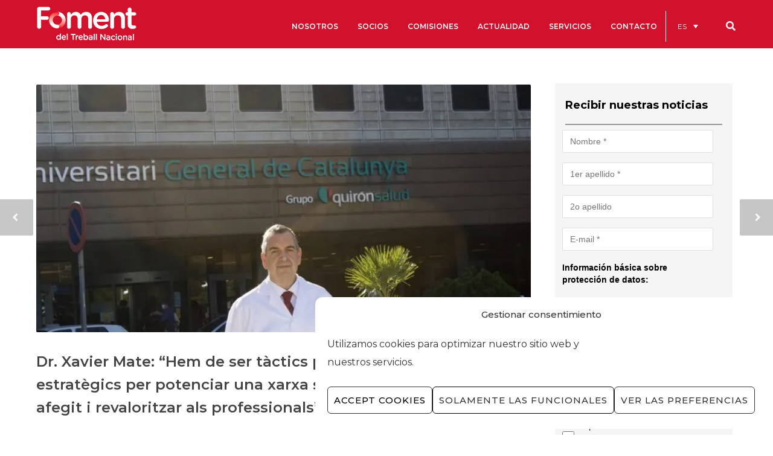

--- FILE ---
content_type: text/html; charset=UTF-8
request_url: https://www.foment.com/es/dr-xavier-mate-hem-de-ser-tactics-per-afrontar-la-pandemia-i-estrategics-per-potenciar-una-xarxa-sanitaria-amb-mes-valor-afegit-i-revaloritzar-als-professionals/
body_size: 68204
content:
<!doctype html>
<html lang="es-ES">
<head>
<meta http-equiv="Content-Type" content="text/html; charset=UTF-8" />
<!-- Mobile Specific Metas & Favicons -->
<meta name="viewport" content="width=device-width, initial-scale=1, maximum-scale=1, user-scalable=0"><link rel="shortcut icon" href="https://www.foment.com/wp-content/uploads/2021/08/Fav2.png"><link rel="apple-touch-icon" href="https://www.foment.com/wp-content/uploads/2021/08/Fav1.png"><link rel="apple-touch-icon" sizes="120x120" href="https://www.foment.com/wp-content/uploads/2021/07/LOGO_FOMENT-PNG-horitzontal.png"><link rel="apple-touch-icon" sizes="76x76" href="https://www.foment.com/wp-content/uploads/2016/06/foment-favicon-ipad-mini.png"><link rel="apple-touch-icon" sizes="152x152" href="https://www.foment.com/wp-content/uploads/2021/07/LOGO_FOMENT-PNG-horitzontal.png"><!-- WordPress Stuff -->
<!--||  JM Twitter Cards by jmau111 v12  ||-->
<meta name="twitter:card" content="summary_large_image">
<meta name="twitter:creator" content="@FomentTreball">
<meta name="twitter:site" content="@FomentTreball">
<meta name="twitter:title" content="Dr. Xavier Mate: “Hem de ser tàctics per afrontar la pandèmia i estratègics per potenciar una xarxa sanitària amb més valor afegit i revaloritzar als professionals”">
<meta name="twitter:description" content="El doctor Xavier Mate és el responsable dels hospitals de Quirónsalud a Catalunya. El grup gestiona 7 hospitals i 6 centres mèdics i de salut amb una plantilla que supera els 7.000 professionals a">
<meta name="twitter:image" content="https://www.foment.com/wp-content/uploads/2024/05/DOCTOR-MATE-750x375-1.webp">
<!--||  /JM Twitter Cards by jmau111 v12  ||-->
<title>Dr. Xavier Mate: “Hem de ser tàctics per afrontar la pandèmia i estratègics per potenciar una xarxa sanitària amb més valor afegit i revaloritzar als professionals” &#8211; Foment del Treball</title>
                        <script>
                            /* You can add more configuration options to webfontloader by previously defining the WebFontConfig with your options */
                            if ( typeof WebFontConfig === "undefined" ) {
                                WebFontConfig = new Object();
                            }
                            WebFontConfig['google'] = {families: ['Montserrat:100,200,300,400,500,600,700,800,900,100italic,200italic,300italic,400italic,500italic,600italic,700italic,800italic,900italic', 'Open+Sans:400', 'Playfair+Display:400', 'Lora:700&subset=latin']};

                            (function() {
                                var wf = document.createElement( 'script' );
                                wf.src = 'https://www.foment.com/wp-content/themes/unicon/framework/admin/ReduxCore/assets/js/webfont.js';
                                wf.type = 'text/javascript';
                                wf.async = 'true';
                                var s = document.getElementsByTagName( 'script' )[0];
                                s.parentNode.insertBefore( wf, s );
                            })();
                        </script>
                        <meta name='robots' content='max-image-preview:large' />
<link rel="alternate" hreflang="ca" href="https://www.foment.com/dr-xavier-mate-hem-de-ser-tactics-per-afrontar-la-pandemia-i-estrategics-per-potenciar-una-xarxa-sanitaria-amb-mes-valor-afegit-i-revaloritzar-als-professionals/" />
<link rel="alternate" hreflang="es-es" href="https://www.foment.com/es/dr-xavier-mate-hem-de-ser-tactics-per-afrontar-la-pandemia-i-estrategics-per-potenciar-una-xarxa-sanitaria-amb-mes-valor-afegit-i-revaloritzar-als-professionals/" />
<link rel="alternate" hreflang="x-default" href="https://www.foment.com/dr-xavier-mate-hem-de-ser-tactics-per-afrontar-la-pandemia-i-estrategics-per-potenciar-una-xarxa-sanitaria-amb-mes-valor-afegit-i-revaloritzar-als-professionals/" />
<link rel='dns-prefetch' href='//maps.googleapis.com' />
<link rel='dns-prefetch' href='//meet.jit.si' />
<link rel='dns-prefetch' href='//cdn.jsdelivr.net' />
<link rel='dns-prefetch' href='//fonts.googleapis.com' />
<link rel='dns-prefetch' href='//s.w.org' />
<link rel="alternate" type="application/rss+xml" title="Foment del Treball &raquo; Feed" href="https://www.foment.com/es/feed/" />
<link rel="alternate" type="application/rss+xml" title="Foment del Treball &raquo; Feed de los comentarios" href="https://www.foment.com/es/comments/feed/" />
<script type="text/javascript">
window._wpemojiSettings = {"baseUrl":"https:\/\/s.w.org\/images\/core\/emoji\/14.0.0\/72x72\/","ext":".png","svgUrl":"https:\/\/s.w.org\/images\/core\/emoji\/14.0.0\/svg\/","svgExt":".svg","source":{"concatemoji":"https:\/\/www.foment.com\/wp-includes\/js\/wp-emoji-release.min.js"}};
/*! This file is auto-generated */
!function(e,a,t){var n,r,o,i=a.createElement("canvas"),p=i.getContext&&i.getContext("2d");function s(e,t){var a=String.fromCharCode,e=(p.clearRect(0,0,i.width,i.height),p.fillText(a.apply(this,e),0,0),i.toDataURL());return p.clearRect(0,0,i.width,i.height),p.fillText(a.apply(this,t),0,0),e===i.toDataURL()}function c(e){var t=a.createElement("script");t.src=e,t.defer=t.type="text/javascript",a.getElementsByTagName("head")[0].appendChild(t)}for(o=Array("flag","emoji"),t.supports={everything:!0,everythingExceptFlag:!0},r=0;r<o.length;r++)t.supports[o[r]]=function(e){if(!p||!p.fillText)return!1;switch(p.textBaseline="top",p.font="600 32px Arial",e){case"flag":return s([127987,65039,8205,9895,65039],[127987,65039,8203,9895,65039])?!1:!s([55356,56826,55356,56819],[55356,56826,8203,55356,56819])&&!s([55356,57332,56128,56423,56128,56418,56128,56421,56128,56430,56128,56423,56128,56447],[55356,57332,8203,56128,56423,8203,56128,56418,8203,56128,56421,8203,56128,56430,8203,56128,56423,8203,56128,56447]);case"emoji":return!s([129777,127995,8205,129778,127999],[129777,127995,8203,129778,127999])}return!1}(o[r]),t.supports.everything=t.supports.everything&&t.supports[o[r]],"flag"!==o[r]&&(t.supports.everythingExceptFlag=t.supports.everythingExceptFlag&&t.supports[o[r]]);t.supports.everythingExceptFlag=t.supports.everythingExceptFlag&&!t.supports.flag,t.DOMReady=!1,t.readyCallback=function(){t.DOMReady=!0},t.supports.everything||(n=function(){t.readyCallback()},a.addEventListener?(a.addEventListener("DOMContentLoaded",n,!1),e.addEventListener("load",n,!1)):(e.attachEvent("onload",n),a.attachEvent("onreadystatechange",function(){"complete"===a.readyState&&t.readyCallback()})),(e=t.source||{}).concatemoji?c(e.concatemoji):e.wpemoji&&e.twemoji&&(c(e.twemoji),c(e.wpemoji)))}(window,document,window._wpemojiSettings);
</script>
<style type="text/css">
img.wp-smiley,
img.emoji {
	display: inline !important;
	border: none !important;
	box-shadow: none !important;
	height: 1em !important;
	width: 1em !important;
	margin: 0 0.07em !important;
	vertical-align: -0.1em !important;
	background: none !important;
	padding: 0 !important;
}
</style>
	<link rel='stylesheet' id='h5ab-print-font-awesome-css'  href='https://www.foment.com/wp-content/plugins/print-post-and-page/css/font-awesome.min.css' type='text/css' media='all' />
<link rel='stylesheet' id='h5ab-print-css-css'  href='https://www.foment.com/wp-content/plugins/print-post-and-page/css/h5ab-print.min.css' type='text/css' media='all' />
<link rel='stylesheet' id='wp-block-library-css'  href='https://www.foment.com/wp-includes/css/dist/block-library/style.min.css' type='text/css' media='all' />
<style id='global-styles-inline-css' type='text/css'>
body{--wp--preset--color--black: #000000;--wp--preset--color--cyan-bluish-gray: #abb8c3;--wp--preset--color--white: #ffffff;--wp--preset--color--pale-pink: #f78da7;--wp--preset--color--vivid-red: #cf2e2e;--wp--preset--color--luminous-vivid-orange: #ff6900;--wp--preset--color--luminous-vivid-amber: #fcb900;--wp--preset--color--light-green-cyan: #7bdcb5;--wp--preset--color--vivid-green-cyan: #00d084;--wp--preset--color--pale-cyan-blue: #8ed1fc;--wp--preset--color--vivid-cyan-blue: #0693e3;--wp--preset--color--vivid-purple: #9b51e0;--wp--preset--gradient--vivid-cyan-blue-to-vivid-purple: linear-gradient(135deg,rgba(6,147,227,1) 0%,rgb(155,81,224) 100%);--wp--preset--gradient--light-green-cyan-to-vivid-green-cyan: linear-gradient(135deg,rgb(122,220,180) 0%,rgb(0,208,130) 100%);--wp--preset--gradient--luminous-vivid-amber-to-luminous-vivid-orange: linear-gradient(135deg,rgba(252,185,0,1) 0%,rgba(255,105,0,1) 100%);--wp--preset--gradient--luminous-vivid-orange-to-vivid-red: linear-gradient(135deg,rgba(255,105,0,1) 0%,rgb(207,46,46) 100%);--wp--preset--gradient--very-light-gray-to-cyan-bluish-gray: linear-gradient(135deg,rgb(238,238,238) 0%,rgb(169,184,195) 100%);--wp--preset--gradient--cool-to-warm-spectrum: linear-gradient(135deg,rgb(74,234,220) 0%,rgb(151,120,209) 20%,rgb(207,42,186) 40%,rgb(238,44,130) 60%,rgb(251,105,98) 80%,rgb(254,248,76) 100%);--wp--preset--gradient--blush-light-purple: linear-gradient(135deg,rgb(255,206,236) 0%,rgb(152,150,240) 100%);--wp--preset--gradient--blush-bordeaux: linear-gradient(135deg,rgb(254,205,165) 0%,rgb(254,45,45) 50%,rgb(107,0,62) 100%);--wp--preset--gradient--luminous-dusk: linear-gradient(135deg,rgb(255,203,112) 0%,rgb(199,81,192) 50%,rgb(65,88,208) 100%);--wp--preset--gradient--pale-ocean: linear-gradient(135deg,rgb(255,245,203) 0%,rgb(182,227,212) 50%,rgb(51,167,181) 100%);--wp--preset--gradient--electric-grass: linear-gradient(135deg,rgb(202,248,128) 0%,rgb(113,206,126) 100%);--wp--preset--gradient--midnight: linear-gradient(135deg,rgb(2,3,129) 0%,rgb(40,116,252) 100%);--wp--preset--duotone--dark-grayscale: url('#wp-duotone-dark-grayscale');--wp--preset--duotone--grayscale: url('#wp-duotone-grayscale');--wp--preset--duotone--purple-yellow: url('#wp-duotone-purple-yellow');--wp--preset--duotone--blue-red: url('#wp-duotone-blue-red');--wp--preset--duotone--midnight: url('#wp-duotone-midnight');--wp--preset--duotone--magenta-yellow: url('#wp-duotone-magenta-yellow');--wp--preset--duotone--purple-green: url('#wp-duotone-purple-green');--wp--preset--duotone--blue-orange: url('#wp-duotone-blue-orange');--wp--preset--font-size--small: 13px;--wp--preset--font-size--medium: 20px;--wp--preset--font-size--large: 36px;--wp--preset--font-size--x-large: 42px;}.has-black-color{color: var(--wp--preset--color--black) !important;}.has-cyan-bluish-gray-color{color: var(--wp--preset--color--cyan-bluish-gray) !important;}.has-white-color{color: var(--wp--preset--color--white) !important;}.has-pale-pink-color{color: var(--wp--preset--color--pale-pink) !important;}.has-vivid-red-color{color: var(--wp--preset--color--vivid-red) !important;}.has-luminous-vivid-orange-color{color: var(--wp--preset--color--luminous-vivid-orange) !important;}.has-luminous-vivid-amber-color{color: var(--wp--preset--color--luminous-vivid-amber) !important;}.has-light-green-cyan-color{color: var(--wp--preset--color--light-green-cyan) !important;}.has-vivid-green-cyan-color{color: var(--wp--preset--color--vivid-green-cyan) !important;}.has-pale-cyan-blue-color{color: var(--wp--preset--color--pale-cyan-blue) !important;}.has-vivid-cyan-blue-color{color: var(--wp--preset--color--vivid-cyan-blue) !important;}.has-vivid-purple-color{color: var(--wp--preset--color--vivid-purple) !important;}.has-black-background-color{background-color: var(--wp--preset--color--black) !important;}.has-cyan-bluish-gray-background-color{background-color: var(--wp--preset--color--cyan-bluish-gray) !important;}.has-white-background-color{background-color: var(--wp--preset--color--white) !important;}.has-pale-pink-background-color{background-color: var(--wp--preset--color--pale-pink) !important;}.has-vivid-red-background-color{background-color: var(--wp--preset--color--vivid-red) !important;}.has-luminous-vivid-orange-background-color{background-color: var(--wp--preset--color--luminous-vivid-orange) !important;}.has-luminous-vivid-amber-background-color{background-color: var(--wp--preset--color--luminous-vivid-amber) !important;}.has-light-green-cyan-background-color{background-color: var(--wp--preset--color--light-green-cyan) !important;}.has-vivid-green-cyan-background-color{background-color: var(--wp--preset--color--vivid-green-cyan) !important;}.has-pale-cyan-blue-background-color{background-color: var(--wp--preset--color--pale-cyan-blue) !important;}.has-vivid-cyan-blue-background-color{background-color: var(--wp--preset--color--vivid-cyan-blue) !important;}.has-vivid-purple-background-color{background-color: var(--wp--preset--color--vivid-purple) !important;}.has-black-border-color{border-color: var(--wp--preset--color--black) !important;}.has-cyan-bluish-gray-border-color{border-color: var(--wp--preset--color--cyan-bluish-gray) !important;}.has-white-border-color{border-color: var(--wp--preset--color--white) !important;}.has-pale-pink-border-color{border-color: var(--wp--preset--color--pale-pink) !important;}.has-vivid-red-border-color{border-color: var(--wp--preset--color--vivid-red) !important;}.has-luminous-vivid-orange-border-color{border-color: var(--wp--preset--color--luminous-vivid-orange) !important;}.has-luminous-vivid-amber-border-color{border-color: var(--wp--preset--color--luminous-vivid-amber) !important;}.has-light-green-cyan-border-color{border-color: var(--wp--preset--color--light-green-cyan) !important;}.has-vivid-green-cyan-border-color{border-color: var(--wp--preset--color--vivid-green-cyan) !important;}.has-pale-cyan-blue-border-color{border-color: var(--wp--preset--color--pale-cyan-blue) !important;}.has-vivid-cyan-blue-border-color{border-color: var(--wp--preset--color--vivid-cyan-blue) !important;}.has-vivid-purple-border-color{border-color: var(--wp--preset--color--vivid-purple) !important;}.has-vivid-cyan-blue-to-vivid-purple-gradient-background{background: var(--wp--preset--gradient--vivid-cyan-blue-to-vivid-purple) !important;}.has-light-green-cyan-to-vivid-green-cyan-gradient-background{background: var(--wp--preset--gradient--light-green-cyan-to-vivid-green-cyan) !important;}.has-luminous-vivid-amber-to-luminous-vivid-orange-gradient-background{background: var(--wp--preset--gradient--luminous-vivid-amber-to-luminous-vivid-orange) !important;}.has-luminous-vivid-orange-to-vivid-red-gradient-background{background: var(--wp--preset--gradient--luminous-vivid-orange-to-vivid-red) !important;}.has-very-light-gray-to-cyan-bluish-gray-gradient-background{background: var(--wp--preset--gradient--very-light-gray-to-cyan-bluish-gray) !important;}.has-cool-to-warm-spectrum-gradient-background{background: var(--wp--preset--gradient--cool-to-warm-spectrum) !important;}.has-blush-light-purple-gradient-background{background: var(--wp--preset--gradient--blush-light-purple) !important;}.has-blush-bordeaux-gradient-background{background: var(--wp--preset--gradient--blush-bordeaux) !important;}.has-luminous-dusk-gradient-background{background: var(--wp--preset--gradient--luminous-dusk) !important;}.has-pale-ocean-gradient-background{background: var(--wp--preset--gradient--pale-ocean) !important;}.has-electric-grass-gradient-background{background: var(--wp--preset--gradient--electric-grass) !important;}.has-midnight-gradient-background{background: var(--wp--preset--gradient--midnight) !important;}.has-small-font-size{font-size: var(--wp--preset--font-size--small) !important;}.has-medium-font-size{font-size: var(--wp--preset--font-size--medium) !important;}.has-large-font-size{font-size: var(--wp--preset--font-size--large) !important;}.has-x-large-font-size{font-size: var(--wp--preset--font-size--x-large) !important;}
</style>
<link rel='stylesheet' id='lswssp-public-css-css'  href='https://www.foment.com/wp-content/plugins/logo-showcase-with-slick-slider/assets/css/lswss-public.css' type='text/css' media='all' />
<link rel='stylesheet' id='inf-font-awesome-css'  href='https://www.foment.com/wp-content/plugins/blog-designer-pack-pro/assets/css/font-awesome.min.css' type='text/css' media='all' />
<link rel='stylesheet' id='owl-carousel-css'  href='https://www.foment.com/wp-content/plugins/blog-designer-pack-pro/assets/css/owl.carousel.min.css' type='text/css' media='all' />
<link rel='stylesheet' id='bdpp-public-style-css'  href='https://www.foment.com/wp-content/plugins/blog-designer-pack-pro/assets/css/bdpp-public.min.css' type='text/css' media='all' />
<link rel='stylesheet' id='dnd-upload-cf7-css'  href='https://www.foment.com/wp-content/plugins/drag-and-drop-multiple-file-upload-contact-form-7/assets/css/dnd-upload-cf7.css' type='text/css' media='all' />
<link rel='stylesheet' id='contact-form-7-css'  href='https://www.foment.com/wp-content/plugins/contact-form-7/includes/css/styles.css' type='text/css' media='all' />
<link rel='stylesheet' id='image-map-pro-dist-css-css'  href='https://www.foment.com/wp-content/plugins/image-map-pro-wordpress/css/image-map-pro.min.css' type='text/css' media='' />
<link rel='stylesheet' id='rs-plugin-settings-css'  href='https://www.foment.com/wp-content/plugins/revslider/public/assets/css/rs6.css' type='text/css' media='all' />
<style id='rs-plugin-settings-inline-css' type='text/css'>
.tp-caption a{color:#ff7302;text-shadow:none;-webkit-transition:all 0.2s ease-out;-moz-transition:all 0.2s ease-out;-o-transition:all 0.2s ease-out;-ms-transition:all 0.2s ease-out}.tp-caption a:hover{color:#ffa902}
</style>
<link rel='stylesheet' id='toc-screen-css'  href='https://www.foment.com/wp-content/plugins/table-of-contents-plus/screen.min.css' type='text/css' media='all' />
<link rel='stylesheet' id='ubermenu-montserrat-css'  href='//fonts.googleapis.com/css?family=Montserrat%3A%2C300%2C400%2C700&#038;ver=6.0.2' type='text/css' media='all' />
<link rel='stylesheet' id='wpml-legacy-dropdown-click-0-css'  href='https://www.foment.com/wp-content/plugins/sitepress-multilingual-cms/templates/language-switchers/legacy-dropdown-click/style.min.css' type='text/css' media='all' />
<style id='wpml-legacy-dropdown-click-0-inline-css' type='text/css'>
.wpml-ls-statics-shortcode_actions{background-color:#d2112d;}.wpml-ls-statics-shortcode_actions, .wpml-ls-statics-shortcode_actions .wpml-ls-sub-menu, .wpml-ls-statics-shortcode_actions a {border-color:#d2112d;}.wpml-ls-statics-shortcode_actions a, .wpml-ls-statics-shortcode_actions .wpml-ls-sub-menu a, .wpml-ls-statics-shortcode_actions .wpml-ls-sub-menu a:link, .wpml-ls-statics-shortcode_actions li:not(.wpml-ls-current-language) .wpml-ls-link, .wpml-ls-statics-shortcode_actions li:not(.wpml-ls-current-language) .wpml-ls-link:link {color:#ffffff;background-color:#d2112d;}.wpml-ls-statics-shortcode_actions .wpml-ls-sub-menu a:hover,.wpml-ls-statics-shortcode_actions .wpml-ls-sub-menu a:focus, .wpml-ls-statics-shortcode_actions .wpml-ls-sub-menu a:link:hover, .wpml-ls-statics-shortcode_actions .wpml-ls-sub-menu a:link:focus {color:#ffffff;background-color:#d2112d;}.wpml-ls-statics-shortcode_actions .wpml-ls-current-language > a {color:#ffffff;background-color:#d2112d;}.wpml-ls-statics-shortcode_actions .wpml-ls-current-language:hover>a, .wpml-ls-statics-shortcode_actions .wpml-ls-current-language>a:focus {color:#ffffff;background-color:#d2112d;}
</style>
<link rel='stylesheet' id='wpml-menu-item-0-css'  href='https://www.foment.com/wp-content/plugins/sitepress-multilingual-cms/templates/language-switchers/menu-item/style.min.css' type='text/css' media='all' />
<style id='wpml-menu-item-0-inline-css' type='text/css'>
#lang_sel_list, #lang_sel_list a { background: transparent !important; padding-top:6px; } #lang_sel_list ul { border-top: 1px solid #AB192D; } #lang_sel_list ul a.lang_sel_other, #lang_sel_list ul a.lang_sel_other:visited { color: #DDA3AB; } #lang_sel_list ul a { background: #ffffff; color: #DDA3AB; height: auto; line-height: 1em; } #lang_sel_list a.lang_sel_sel, #lang_sel_list a.lang_sel_sel:visited { color: #DDA3AB; font-weight: bold; {
</style>
<link rel='stylesheet' id='cmplz-general-css'  href='https://www.foment.com/wp-content/plugins/complianz-gdpr/assets/css/cookieblocker.min.css' type='text/css' media='all' />
<link rel='stylesheet' id='search-filter-plugin-styles-css'  href='https://www.foment.com/wp-content/plugins/search-filter-pro/public/assets/css/search-filter.min.css' type='text/css' media='all' />
<link rel='stylesheet' id='stylesheet-css'  href='https://www.foment.com/wp-content/themes/unicon/style.css' type='text/css' media='all' />
<link rel='stylesheet' id='js_composer_front-css'  href='https://www.foment.com/wp-content/plugins/js_composer/assets/css/js_composer.min.css' type='text/css' media='all' />
<link rel='stylesheet' id='shortcodes-css'  href='https://www.foment.com/wp-content/themes/unicon/framework/css/shortcodes.css' type='text/css' media='all' />
<link rel='stylesheet' id='responsive-css'  href='https://www.foment.com/wp-content/themes/unicon/framework/css/responsive.css' type='text/css' media='all' />
<link rel='stylesheet' id='evcal_google_fonts-css'  href='//fonts.googleapis.com/css?family=Oswald%3A400%2C300%7COpen+Sans%3A700%2C400%2C400i%7CRoboto%3A700%2C400&#038;ver=6.0.2' type='text/css' media='screen' />
<link rel='stylesheet' id='evcal_cal_default-css'  href='//www.foment.com/wp-content/plugins/eventON/assets/css/eventon_styles.css' type='text/css' media='all' />
<link rel='stylesheet' id='evo_font_icons-css'  href='//www.foment.com/wp-content/plugins/eventON/assets/fonts/all.css' type='text/css' media='all' />
<link rel='stylesheet' id='evo_RS_styles-css'  href='//www.foment.com/wp-content/plugins/eventon-rsvp/assets/RS_styles.css' type='text/css' media='all' />
<link rel='stylesheet' id='eventon_dynamic_styles-css'  href='//www.foment.com/wp-content/plugins/eventON/assets/css/eventon_dynamic_styles.css' type='text/css' media='all' />
<link rel='stylesheet' id='mm-compiled-options-mobmenu-css'  href='https://www.foment.com/wp-content/uploads/dynamic-mobmenu.css' type='text/css' media='all' />
<link rel='stylesheet' id='evosl_styles-css'  href='//www.foment.com/wp-content/plugins/eventon-event-slider/assets/evosl_styles.css' type='text/css' media='all' />
<link rel='stylesheet' id='popup-maker-site-css'  href='https://www.foment.com/wp-content/plugins/popup-maker/assets/css/pum-site.min.css' type='text/css' media='all' />
<style id='popup-maker-site-inline-css' type='text/css'>
/* Popup Google Fonts */
@import url('//fonts.googleapis.com/css?family=Montserrat:700,500|Playfair Display:700,400');

/* Popup Theme 81715: Hello Box */
.pum-theme-81715, .pum-theme-hello-box { background-color: rgba( 255, 255, 255, 0.59 ) } 
.pum-theme-81715 .pum-container, .pum-theme-hello-box .pum-container { padding: 26px; border-radius: 6px; border: 8px solid #d2112d; box-shadow: 0px 0px 0px 0px rgba( 2, 2, 2, 0.00 ); background-color: rgba( 210, 17, 45, 1.00 ) } 
.pum-theme-81715 .pum-title, .pum-theme-hello-box .pum-title { color: #ffffff; text-align: left; text-shadow: 0px 0px 0px rgba( 2, 2, 2, 0.23 ); font-family: Montserrat; font-weight: 700; font-size: 32px; line-height: 36px } 
.pum-theme-81715 .pum-content, .pum-theme-hello-box .pum-content { color: #ffffff; font-family: Montserrat; font-weight: 500 } 
.pum-theme-81715 .pum-content + .pum-close, .pum-theme-hello-box .pum-content + .pum-close { position: absolute; height: auto; width: auto; left: auto; right: 3px; bottom: auto; top: -3px; padding: 0px; color: #d2112d; font-family: Montserrat; font-weight: 500; font-size: 32px; line-height: 28px; border: 1px none #ffffff; border-radius: 20px; box-shadow: 0px 0px 0px 0px rgba( 2, 2, 2, 0.23 ); text-shadow: 0px 0px 0px rgba( 0, 0, 0, 0.23 ); background-color: rgba( 255, 255, 255, 1.00 ) } 

/* Popup Theme 81714: Enterprise Red */
.pum-theme-81714, .pum-theme-enterprise-blue { background-color: rgba( 10, 10, 10, 0.46 ) } 
.pum-theme-81714 .pum-container, .pum-theme-enterprise-blue .pum-container { padding: 26px; border-radius: 5px; border: 1px none #000000; box-shadow: 0px 10px 25px 4px rgba( 193, 34, 56, 0.00 ); background-color: rgba( 255, 255, 255, 1.00 ) } 
.pum-theme-81714 .pum-title, .pum-theme-enterprise-blue .pum-title { color: #c12238; text-align: left; text-shadow: 0px 0px 0px rgba( 2, 2, 2, 0.23 ); font-family: inherit; font-weight: 100; font-size: 34px; line-height: 36px } 
.pum-theme-81714 .pum-content, .pum-theme-enterprise-blue .pum-content { color: #2d2d2d; font-family: inherit; font-weight: 100 } 
.pum-theme-81714 .pum-content + .pum-close, .pum-theme-enterprise-blue .pum-content + .pum-close { position: absolute; height: 28px; width: 28px; left: auto; right: 8px; bottom: auto; top: 8px; padding: 4px; color: #ffffff; font-family: Times New Roman; font-weight: 100; font-size: 20px; line-height: 20px; border: 1px none #ffffff; border-radius: 42px; box-shadow: 0px 0px 0px 0px rgba( 2, 2, 2, 0.23 ); text-shadow: 0px 0px 0px rgba( 0, 0, 0, 0.23 ); background-color: rgba( 193, 34, 56, 1.00 ) } 

/* Popup Theme 114304: Content Only - For use with page builders or block editor */
.pum-theme-114304, .pum-theme-content-only { background-color: rgba( 0, 0, 0, 0.70 ) } 
.pum-theme-114304 .pum-container, .pum-theme-content-only .pum-container { padding: 0px; border-radius: 0px; border: 1px none #000000; box-shadow: 0px 0px 0px 0px rgba( 2, 2, 2, 0.00 ) } 
.pum-theme-114304 .pum-title, .pum-theme-content-only .pum-title { color: #000000; text-align: left; text-shadow: 0px 0px 0px rgba( 2, 2, 2, 0.23 ); font-family: inherit; font-weight: 400; font-size: 32px; line-height: 36px } 
.pum-theme-114304 .pum-content, .pum-theme-content-only .pum-content { color: #8c8c8c; font-family: inherit; font-weight: 400 } 
.pum-theme-114304 .pum-content + .pum-close, .pum-theme-content-only .pum-content + .pum-close { position: absolute; height: 18px; width: 18px; left: auto; right: 7px; bottom: auto; top: 7px; padding: 0px; color: #000000; font-family: inherit; font-weight: 700; font-size: 20px; line-height: 20px; border: 1px none #ffffff; border-radius: 15px; box-shadow: 0px 0px 0px 0px rgba( 2, 2, 2, 0.00 ); text-shadow: 0px 0px 0px rgba( 0, 0, 0, 0.00 ); background-color: rgba( 255, 255, 255, 0.00 ) } 

/* Popup Theme 96091: Floating Bar - Soft Blue */
.pum-theme-96091, .pum-theme-floating-bar { background-color: rgba( 255, 255, 255, 0.00 ) } 
.pum-theme-96091 .pum-container, .pum-theme-floating-bar .pum-container { padding: 8px; border-radius: 0px; border: 1px none #000000; box-shadow: 1px 1px 3px 0px rgba( 2, 2, 2, 0.23 ); background-color: rgba( 238, 246, 252, 1.00 ) } 
.pum-theme-96091 .pum-title, .pum-theme-floating-bar .pum-title { color: #505050; text-align: left; text-shadow: 0px 0px 0px rgba( 2, 2, 2, 0.23 ); font-family: inherit; font-weight: 400; font-size: 32px; line-height: 36px } 
.pum-theme-96091 .pum-content, .pum-theme-floating-bar .pum-content { color: #505050; font-family: inherit; font-weight: 400 } 
.pum-theme-96091 .pum-content + .pum-close, .pum-theme-floating-bar .pum-content + .pum-close { position: absolute; height: 18px; width: 18px; left: auto; right: 5px; bottom: auto; top: 50%; padding: 0px; color: #505050; font-family: Sans-Serif; font-weight: 700; font-size: 15px; line-height: 18px; border: 1px solid #505050; border-radius: 15px; box-shadow: 0px 0px 0px 0px rgba( 2, 2, 2, 0.00 ); text-shadow: 0px 0px 0px rgba( 0, 0, 0, 0.00 ); background-color: rgba( 255, 255, 255, 0.00 ); transform: translate(0, -50%) } 

/* Popup Theme 96092: Floating Bar - Soft Blue */
.pum-theme-96092, .pum-theme-floating-bar { background-color: rgba( 255, 255, 255, 0.00 ) } 
.pum-theme-96092 .pum-container, .pum-theme-floating-bar .pum-container { padding: 8px; border-radius: 0px; border: 1px none #000000; box-shadow: 1px 1px 3px 0px rgba( 2, 2, 2, 0.23 ); background-color: rgba( 238, 246, 252, 1.00 ) } 
.pum-theme-96092 .pum-title, .pum-theme-floating-bar .pum-title { color: #505050; text-align: left; text-shadow: 0px 0px 0px rgba( 2, 2, 2, 0.23 ); font-family: inherit; font-weight: 400; font-size: 32px; line-height: 36px } 
.pum-theme-96092 .pum-content, .pum-theme-floating-bar .pum-content { color: #505050; font-family: inherit; font-weight: 400 } 
.pum-theme-96092 .pum-content + .pum-close, .pum-theme-floating-bar .pum-content + .pum-close { position: absolute; height: 18px; width: 18px; left: auto; right: 5px; bottom: auto; top: 50%; padding: 0px; color: #505050; font-family: Sans-Serif; font-weight: 700; font-size: 15px; line-height: 18px; border: 1px solid #505050; border-radius: 15px; box-shadow: 0px 0px 0px 0px rgba( 2, 2, 2, 0.00 ); text-shadow: 0px 0px 0px rgba( 0, 0, 0, 0.00 ); background-color: rgba( 255, 255, 255, 0.00 ); transform: translate(0, -50%) } 

/* Popup Theme 81712: Default Theme */
.pum-theme-81712, .pum-theme-default-theme { background-color: rgba( 0, 0, 0, 0.64 ) } 
.pum-theme-81712 .pum-container, .pum-theme-default-theme .pum-container { padding: 18px; border-radius: 1px; border: 1px inset #000000; box-shadow: 24px 4px 3px 0px rgba( 2, 2, 2, 0.23 ); background-color: rgba( 171, 25, 45, 1.00 ) } 
.pum-theme-81712 .pum-title, .pum-theme-default-theme .pum-title { color: #ffffff; text-align: left; text-shadow: 0px 0px 0px rgba( 2, 2, 2, 0.23 ); font-family: Playfair Display; font-weight: 700; font-size: 20px; line-height: 34px } 
.pum-theme-81712 .pum-content, .pum-theme-default-theme .pum-content { color: #ffffff; font-family: Playfair Display; font-weight: 400 } 
.pum-theme-81712 .pum-content + .pum-close, .pum-theme-default-theme .pum-content + .pum-close { position: absolute; height: auto; width: auto; left: auto; right: 0px; bottom: 0px; top: auto; padding: 10px; color: #ffffff; font-family: inherit; font-weight: 400; font-size: 12px; line-height: 36px; border: 1px none #ffffff; border-radius: 0px; box-shadow: 1px 1px 3px 0px rgba( 2, 2, 2, 0.23 ); text-shadow: 0px 0px 0px rgba( 0, 0, 0, 0.23 ); background-color: rgba( 0, 0, 0, 1.00 ) } 

/* Popup Theme 81713: Light Box */
.pum-theme-81713, .pum-theme-lightbox { background-color: rgba( 0, 0, 0, 0.60 ) } 
.pum-theme-81713 .pum-container, .pum-theme-lightbox .pum-container { padding: 18px; border-radius: 3px; border: 8px solid #000000; box-shadow: 0px 0px 30px 0px rgba( 2, 2, 2, 1.00 ); background-color: rgba( 255, 255, 255, 1.00 ) } 
.pum-theme-81713 .pum-title, .pum-theme-lightbox .pum-title { color: #000000; text-align: left; text-shadow: 0px 0px 0px rgba( 2, 2, 2, 0.23 ); font-family: inherit; font-weight: 100; font-size: 32px; line-height: 36px } 
.pum-theme-81713 .pum-content, .pum-theme-lightbox .pum-content { color: #000000; font-family: inherit; font-weight: 100 } 
.pum-theme-81713 .pum-content + .pum-close, .pum-theme-lightbox .pum-content + .pum-close { position: absolute; height: 26px; width: 26px; left: auto; right: -13px; bottom: auto; top: -13px; padding: 0px; color: #ffffff; font-family: Arial; font-weight: 100; font-size: 24px; line-height: 24px; border: 2px solid #ffffff; border-radius: 26px; box-shadow: 0px 0px 15px 1px rgba( 2, 2, 2, 0.75 ); text-shadow: 0px 0px 0px rgba( 0, 0, 0, 0.23 ); background-color: rgba( 0, 0, 0, 1.00 ) } 

/* Popup Theme 81716: Cutting Edge */
.pum-theme-81716, .pum-theme-cutting-edge { background-color: rgba( 0, 0, 0, 0.50 ) } 
.pum-theme-81716 .pum-container, .pum-theme-cutting-edge .pum-container { padding: 18px; border-radius: 0px; border: 1px none #000000; box-shadow: 0px 10px 25px 0px rgba( 2, 2, 2, 0.50 ); background-color: rgba( 30, 115, 190, 1.00 ) } 
.pum-theme-81716 .pum-title, .pum-theme-cutting-edge .pum-title { color: #ffffff; text-align: left; text-shadow: 0px 0px 0px rgba( 2, 2, 2, 0.23 ); font-family: Sans-Serif; font-weight: 100; font-size: 26px; line-height: 28px } 
.pum-theme-81716 .pum-content, .pum-theme-cutting-edge .pum-content { color: #ffffff; font-family: inherit; font-weight: 100 } 
.pum-theme-81716 .pum-content + .pum-close, .pum-theme-cutting-edge .pum-content + .pum-close { position: absolute; height: 24px; width: 24px; left: auto; right: 0px; bottom: auto; top: 0px; padding: 0px; color: #1e73be; font-family: Times New Roman; font-weight: 100; font-size: 32px; line-height: 24px; border: 1px none #ffffff; border-radius: 0px; box-shadow: -1px 1px 1px 0px rgba( 2, 2, 2, 0.10 ); text-shadow: -1px 1px 1px rgba( 0, 0, 0, 0.10 ); background-color: rgba( 238, 238, 34, 1.00 ) } 

/* Popup Theme 81717: Framed Border */
.pum-theme-81717, .pum-theme-framed-border { background-color: rgba( 255, 255, 255, 0.50 ) } 
.pum-theme-81717 .pum-container, .pum-theme-framed-border .pum-container { padding: 18px; border-radius: 0px; border: 20px outset #dd3333; box-shadow: 1px 1px 3px 0px rgba( 2, 2, 2, 0.97 ) inset; background-color: rgba( 255, 251, 239, 1.00 ) } 
.pum-theme-81717 .pum-title, .pum-theme-framed-border .pum-title { color: #000000; text-align: left; text-shadow: 0px 0px 0px rgba( 2, 2, 2, 0.23 ); font-family: inherit; font-weight: 100; font-size: 32px; line-height: 36px } 
.pum-theme-81717 .pum-content, .pum-theme-framed-border .pum-content { color: #2d2d2d; font-family: inherit; font-weight: 100 } 
.pum-theme-81717 .pum-content + .pum-close, .pum-theme-framed-border .pum-content + .pum-close { position: absolute; height: 20px; width: 20px; left: auto; right: -20px; bottom: auto; top: -20px; padding: 0px; color: #ffffff; font-family: Tahoma; font-weight: 700; font-size: 16px; line-height: 18px; border: 1px none #ffffff; border-radius: 0px; box-shadow: 0px 0px 0px 0px rgba( 2, 2, 2, 0.23 ); text-shadow: 0px 0px 0px rgba( 0, 0, 0, 0.23 ); background-color: rgba( 0, 0, 0, 0.55 ) } 

#pum-189242 {z-index: 1999999999}

</style>
<link rel='stylesheet' id='jquery-ui-smoothness-css'  href='https://www.foment.com/wp-content/plugins/contact-form-7/includes/js/jquery-ui/themes/smoothness/jquery-ui.min.css' type='text/css' media='screen' />
<link rel='stylesheet' id='ubermenu-css'  href='https://www.foment.com/wp-content/plugins/ubermenu/pro/assets/css/ubermenu.min.css' type='text/css' media='all' />
<link rel='stylesheet' id='ubermenu-minimal-css'  href='https://www.foment.com/wp-content/plugins/ubermenu/assets/css/skins/minimal.css' type='text/css' media='all' />
<link rel='stylesheet' id='ubermenu-font-awesome-all-css'  href='https://www.foment.com/wp-content/plugins/ubermenu/assets/fontawesome/css/all.min.css' type='text/css' media='all' />
<link rel='stylesheet' id='custom-layouts-styles-css'  href='https://www.foment.com/wp-content/uploads/custom-layouts/style.css' type='text/css' media='all' />
<link rel='stylesheet' id='cssmobmenu-icons-css'  href='https://www.foment.com/wp-content/plugins/mobile-menu/includes/css/mobmenu-icons.css' type='text/css' media='all' />
<link rel='stylesheet' id='cssmobmenu-css'  href='https://www.foment.com/wp-content/plugins/mobile-menu/includes/css/mobmenu.css' type='text/css' media='all' />
<link rel='stylesheet' id='jquery-ui-css-css'  href='https://www.foment.com/wp-content/plugins/contact-form-7-datepicker-fix/css/jquery-ui.css' type='text/css' media='all' />
<script type='text/javascript' src='https://www.foment.com/wp-includes/js/jquery/jquery.min.js' id='jquery-core-js'></script>
<script type='text/javascript' src='https://www.foment.com/wp-includes/js/jquery/jquery-migrate.min.js' id='jquery-migrate-js'></script>
<script type='text/javascript' id='wpml-cookie-js-extra'>
/* <![CDATA[ */
var wpml_cookies = {"wp-wpml_current_language":{"value":"es","expires":1,"path":"\/"}};
var wpml_cookies = {"wp-wpml_current_language":{"value":"es","expires":1,"path":"\/"}};
/* ]]> */
</script>
<script type='text/javascript' src='https://www.foment.com/wp-content/plugins/sitepress-multilingual-cms/res/js/cookies/language-cookie.js' id='wpml-cookie-js'></script>
<script type='text/javascript' src='https://www.foment.com/wp-content/plugins/revslider/public/assets/js/rbtools.min.js' id='tp-tools-js'></script>
<script type='text/javascript' src='https://www.foment.com/wp-content/plugins/revslider/public/assets/js/rs6.min.js' id='revmin-js'></script>
<script type='text/javascript' src='https://www.foment.com/wp-content/plugins/sitepress-multilingual-cms/templates/language-switchers/legacy-dropdown-click/script.min.js' id='wpml-legacy-dropdown-click-0-js'></script>
<script type='text/javascript' id='search-filter-plugin-build-js-extra'>
/* <![CDATA[ */
var SF_LDATA = {"ajax_url":"https:\/\/www.foment.com\/wp-admin\/admin-ajax.php","home_url":"https:\/\/www.foment.com\/es\/","extensions":[]};
/* ]]> */
</script>
<script type='text/javascript' src='https://www.foment.com/wp-content/plugins/search-filter-pro/public/assets/js/search-filter-build.min.js' id='search-filter-plugin-build-js'></script>
<script type='text/javascript' src='https://www.foment.com/wp-content/plugins/search-filter-pro/public/assets/js/chosen.jquery.min.js' id='search-filter-plugin-chosen-js'></script>
<script type='text/javascript' src='https://www.foment.com/wp-content/plugins/mobile-menu/includes/js/mobmenu.js' id='mobmenujs-js'></script>
<link rel="https://api.w.org/" href="https://www.foment.com/es/wp-json/" /><link rel="alternate" type="application/json" href="https://www.foment.com/es/wp-json/wp/v2/posts/183011" /><link rel="EditURI" type="application/rsd+xml" title="RSD" href="https://www.foment.com/xmlrpc.php?rsd" />
<link rel="wlwmanifest" type="application/wlwmanifest+xml" href="https://www.foment.com/wp-includes/wlwmanifest.xml" /> 
<meta name="generator" content="WordPress 6.0.2" />
<link rel="canonical" href="https://www.foment.com/es/dr-xavier-mate-hem-de-ser-tactics-per-afrontar-la-pandemia-i-estrategics-per-potenciar-una-xarxa-sanitaria-amb-mes-valor-afegit-i-revaloritzar-als-professionals/" />
<link rel='shortlink' href='https://www.foment.com/es/?p=183011' />
<link rel="alternate" type="application/json+oembed" href="https://www.foment.com/es/wp-json/oembed/1.0/embed?url=https%3A%2F%2Fwww.foment.com%2Fes%2Fdr-xavier-mate-hem-de-ser-tactics-per-afrontar-la-pandemia-i-estrategics-per-potenciar-una-xarxa-sanitaria-amb-mes-valor-afegit-i-revaloritzar-als-professionals%2F" />
<link rel="alternate" type="text/xml+oembed" href="https://www.foment.com/es/wp-json/oembed/1.0/embed?url=https%3A%2F%2Fwww.foment.com%2Fes%2Fdr-xavier-mate-hem-de-ser-tactics-per-afrontar-la-pandemia-i-estrategics-per-potenciar-una-xarxa-sanitaria-amb-mes-valor-afegit-i-revaloritzar-als-professionals%2F&#038;format=xml" />
<meta name="generator" content="WPML ver:4.8.3 stt:8,1,2;" />
<style id="ubermenu-custom-generated-css">
/** Font Awesome 4 Compatibility **/
.fa{font-style:normal;font-variant:normal;font-weight:normal;font-family:FontAwesome;}

/** UberMenu Custom Menu Styles (Customizer) **/
/* main */
 .ubermenu-main.ubermenu-vertical .ubermenu-submenu-type-mega { width:960px; }
 .ubermenu-main { background:#d2112d; }
 .ubermenu-main .ubermenu-item-level-0 > .ubermenu-target { font-size:12px; text-transform:uppercase; color:#ffffff; }
 .ubermenu.ubermenu-main .ubermenu-item-level-0:hover > .ubermenu-target, .ubermenu-main .ubermenu-item-level-0.ubermenu-active > .ubermenu-target { color:#ffffff; }
 .ubermenu-main .ubermenu-item-level-0.ubermenu-current-menu-item > .ubermenu-target, .ubermenu-main .ubermenu-item-level-0.ubermenu-current-menu-parent > .ubermenu-target, .ubermenu-main .ubermenu-item-level-0.ubermenu-current-menu-ancestor > .ubermenu-target { color:#ffffff; }
 .ubermenu-main .ubermenu-submenu .ubermenu-highlight { color:#333333; }
 .ubermenu-main, .ubermenu-main .ubermenu-target, .ubermenu-main .ubermenu-nav .ubermenu-item-level-0 .ubermenu-target, .ubermenu-main div, .ubermenu-main p, .ubermenu-main input { font-family:'Montserrat', sans-serif; }
 .ubermenu-main, .ubermenu-main .ubermenu-target, .ubermenu-main .ubermenu-nav .ubermenu-item-level-0 .ubermenu-target { font:inherit; }


/** UberMenu Custom Menu Item Styles (Menu Item Settings) **/
/* 25077 */  .ubermenu .ubermenu-submenu.ubermenu-submenu-id-25077 { min-width:300px; }
/* 25101 */  .ubermenu .ubermenu-submenu.ubermenu-submenu-id-25101 { min-width:300px; }
/* 25479 */  .ubermenu .ubermenu-submenu.ubermenu-submenu-id-25479 { min-width:300px; }
/* 25163 */  .ubermenu .ubermenu-submenu.ubermenu-submenu-id-25163 { background-image:url(//www.foment.com/wp-content/uploads/2017/04/EmprenEmpresabitotransCAT-200x80.png); background-repeat:no-repeat; background-position:bottom right; background-size:auto; }
/* 25168 */  .ubermenu .ubermenu-submenu.ubermenu-submenu-id-25168 { background-image:url(//www.foment.com/wp-content/uploads/2017/05/nou_logo_Innovacio-200.png); background-repeat:no-repeat; background-position:bottom right; background-size:auto; }
/* 25173 */  .ubermenu .ubermenu-submenu.ubermenu-submenu-id-25173 { background-image:url(//www.foment.com/wp-content/uploads/2017/04/EmpresaSosteniblebitotransCAT-200x80-1.png); background-repeat:no-repeat; background-position:bottom right; background-size:auto; }
/* 25178 */  .ubermenu .ubermenu-submenu.ubermenu-submenu-id-25178 { background-image:url(//www.foment.com/wp-content/uploads/2017/04/InternacionalEmpresabitotransCAT-200x80.png); background-repeat:no-repeat; background-position:bottom right; background-size:auto; }
/* 26879 */  .ubermenu .ubermenu-submenu.ubermenu-submenu-id-26879 { background-image:url(//www.foment.com/wp-content/uploads/2017/05/nou_logo_Fiscal_es-200.png); background-repeat:no-repeat; background-position:bottom right; background-size:auto; }
/* 25104 */  .ubermenu .ubermenu-submenu.ubermenu-submenu-id-25104 { background-image:url(//www.foment.com/wp-content/uploads/2018/07/seu-foment-treball.png); background-repeat:no-repeat; background-position:bottom right; background-size:auto; }
/* 25801 */  .ubermenu .ubermenu-submenu.ubermenu-submenu-id-25801 { background-image:url(//www.foment.com/wp-content/uploads/2018/07/seu-foment-treball.png); background-repeat:no-repeat; background-position:bottom right; background-size:auto; }
/* 23835 */  .ubermenu .ubermenu-submenu.ubermenu-submenu-id-23835 { background-image:url(//www.foment.com/wp-content/uploads/2018/07/seu-foment-treball.png); background-repeat:no-repeat; background-position:bottom right; background-size:auto; }
/* 118890 */ .ubermenu .ubermenu-item-118890 > .ubermenu-item-layout-image_left > .ubermenu-target-title, .ubermenu .ubermenu-item-118890 > .ubermenu-item-layout-image_right > .ubermenu-target-title { padding-top:10px; }
/* 68966 */  .ubermenu .ubermenu-item-68966 > .ubermenu-item-layout-image_left > .ubermenu-target-title, .ubermenu .ubermenu-item-68966 > .ubermenu-item-layout-image_right > .ubermenu-target-title { padding-top:10px; }
/* 68964 */  .ubermenu .ubermenu-item-68964 > .ubermenu-item-layout-image_left > .ubermenu-target-title, .ubermenu .ubermenu-item-68964 > .ubermenu-item-layout-image_right > .ubermenu-target-title { padding-top:10px; }
/* 118891 */ .ubermenu .ubermenu-item-118891 > .ubermenu-item-layout-image_left > .ubermenu-target-title, .ubermenu .ubermenu-item-118891 > .ubermenu-item-layout-image_right > .ubermenu-target-title { padding-top:10px; }
/* 118554 */ .ubermenu .ubermenu-item-118554 > .ubermenu-item-layout-image_left > .ubermenu-target-title, .ubermenu .ubermenu-item-118554 > .ubermenu-item-layout-image_right > .ubermenu-target-title { padding-top:10px; }
/* 118579 */ .ubermenu .ubermenu-item-118579 > .ubermenu-item-layout-image_left > .ubermenu-target-title, .ubermenu .ubermenu-item-118579 > .ubermenu-item-layout-image_right > .ubermenu-target-title { padding-top:10px; }
/* 134387 */ .ubermenu .ubermenu-item-134387 > .ubermenu-target.ubermenu-item-layout-image_left > .ubermenu-target-text { padding-left:50px; }
/* 135143 */ .ubermenu .ubermenu-item-135143 > .ubermenu-target.ubermenu-item-layout-image_left > .ubermenu-target-text { padding-left:60px; }
/* 186085 */ .ubermenu .ubermenu-item-186085 > .ubermenu-item-layout-image_left > .ubermenu-target-title, .ubermenu .ubermenu-item-186085 > .ubermenu-item-layout-image_right > .ubermenu-target-title { padding-top:10px; }
/* 186093 */ .ubermenu .ubermenu-item-186093 > .ubermenu-item-layout-image_left > .ubermenu-target-title, .ubermenu .ubermenu-item-186093 > .ubermenu-item-layout-image_right > .ubermenu-target-title { padding-top:10px; }
/* 186095 */ .ubermenu .ubermenu-item-186095 > .ubermenu-item-layout-image_left > .ubermenu-target-title, .ubermenu .ubermenu-item-186095 > .ubermenu-item-layout-image_right > .ubermenu-target-title { padding-top:10px; }
/* 118984 */ .ubermenu .ubermenu-item-118984 > .ubermenu-item-layout-image_left > .ubermenu-target-title, .ubermenu .ubermenu-item-118984 > .ubermenu-item-layout-image_right > .ubermenu-target-title { padding-top:10px; }
/* 118592 */ .ubermenu .ubermenu-item-118592 > .ubermenu-item-layout-image_left > .ubermenu-target-title, .ubermenu .ubermenu-item-118592 > .ubermenu-item-layout-image_right > .ubermenu-target-title { padding-top:10px; }
/* 118593 */ .ubermenu .ubermenu-item-118593 > .ubermenu-item-layout-image_left > .ubermenu-target-title, .ubermenu .ubermenu-item-118593 > .ubermenu-item-layout-image_right > .ubermenu-target-title { padding-top:10px; }
/* 188873 */ .ubermenu .ubermenu-item-188873 > .ubermenu-target.ubermenu-item-layout-image_left > .ubermenu-target-text { padding-left:50px; }
/* 68191 */  .ubermenu .ubermenu-item-68191 > .ubermenu-target.ubermenu-item-layout-image_left > .ubermenu-target-text { padding-left:50px; }
/* 188877 */ .ubermenu .ubermenu-item-188877 > .ubermenu-target.ubermenu-item-layout-image_left > .ubermenu-target-text { padding-left:50px; }
/* 188885 */ .ubermenu .ubermenu-item-188885 > .ubermenu-target.ubermenu-item-layout-image_left > .ubermenu-target-text { padding-left:50px; }
/* 188886 */ .ubermenu .ubermenu-item-188886 > .ubermenu-target.ubermenu-item-layout-image_left > .ubermenu-target-text { padding-left:50px; }
/* 188894 */ .ubermenu .ubermenu-item-188894 > .ubermenu-target.ubermenu-item-layout-image_left > .ubermenu-target-text { padding-left:50px; }
/* 188898 */ .ubermenu .ubermenu-item-188898 > .ubermenu-target.ubermenu-item-layout-image_left > .ubermenu-target-text { padding-left:50px; }
/* 188906 */ .ubermenu .ubermenu-item-188906 > .ubermenu-target.ubermenu-item-layout-image_left > .ubermenu-target-text { padding-left:50px; }
/* 188910 */ .ubermenu .ubermenu-item-188910 > .ubermenu-target.ubermenu-item-layout-image_left > .ubermenu-target-text { padding-left:50px; }
/* 188914 */ .ubermenu .ubermenu-item-188914 > .ubermenu-target.ubermenu-item-layout-image_left > .ubermenu-target-text { padding-left:50px; }
/* 188918 */ .ubermenu .ubermenu-item-188918 > .ubermenu-target.ubermenu-item-layout-image_left > .ubermenu-target-text { padding-left:50px; }
/* 188922 */ .ubermenu .ubermenu-item-188922 > .ubermenu-target.ubermenu-item-layout-image_left > .ubermenu-target-text { padding-left:50px; }
/* 68644 */  .ubermenu .ubermenu-item-68644 > .ubermenu-target.ubermenu-item-layout-image_left > .ubermenu-target-text { padding-left:49px; }
/* 188872 */ .ubermenu .ubermenu-item-188872 > .ubermenu-target.ubermenu-item-layout-image_left > .ubermenu-target-text { padding-left:49px; }
/* 212158 */ .ubermenu .ubermenu-item-212158 > .ubermenu-target.ubermenu-item-layout-image_left > .ubermenu-target-text { padding-left:50px; }


/** UberMenu Custom Tweaks (General Settings) **/
.ubermenu .ubermenu-submenu-footer.ubermenu-submenu-footer-id-23019 a {
    color: white;
    background: black;
    background: rgba(0,0,0,.5);
    display: block;
    padding: 2px 5px;
    font-size: 12px;
    font-weight: normal;
}

.ubermenu .ubermenu-submenu-footer.ubermenu-submenu-footer-id-25781 a {
    color: white;
    background: black;
    background: rgba(0,0,0,.5);
    display: block;
    padding: 2px 5px;
    font-size: 12px;
    font-weight: normal;
}
.ubermenu .ubermenu-submenu-footer.ubermenu-submenu-footer-id-25120 a {
    color: white;
    background: black;
    background: rgba(0,0,0,.5);
    display: block;
    padding: 2px 5px;
    font-size: 12px;
    font-weight: normal;
}

.ubermenu .ubermenu-submenu-footer a {
    text-decoration: none;
    font-weight: 700;
    font-size: inherit;
}
/* Status: Loaded from Transient */

</style>			<style>.cmplz-hidden {
					display: none !important;
				}</style><style type="text/css">
body{ font: 400 16px Montserrat, Arial, Helvetica, sans-serif; color: #333333; line-height: 1.9;} .wrapall, .boxed-layout{ background-color: #ffffff; } body.page-template-page-blank-php{ background: #ffffff !important; } h1, .title-h1{ font: 600 28px Montserrat, Arial, Helvetica, sans-serif; color: #333333; } h2{ font: 600 24px Montserrat, Arial, Helvetica, sans-serif; color: #333333; } h3{ font: 600 18px Montserrat, Arial, Helvetica, sans-serif; color: #333333; } h4{ font: 600 16px Montserrat, Arial, Helvetica, sans-serif; color: #333333; } h5{ font: 600 16px Montserrat, Arial, Helvetica, sans-serif; color: #333333; } h6{ font: 600 16px Montserrat, Arial, Helvetica, sans-serif; color: #333333; } .title{ font-family: 'Montserrat', Arial, Helvetica, sans-serif; } h1 a, h2 a, h3 a, h4 a, h5 a, h6 a { font-weight: inherit; color: inherit; } h1 a:hover, h2 a:hover, h3 a:hover, h4 a:hover, h5 a:hover, h6 a:hover, a:hover h1, a:hover h2, a:hover h3, a:hover h4, a:hover h5, a:hover h6 { color: #333333; } a{ color: #d2112d; } a:hover{ color: #333333; } input[type='text'], input[type='password'], input[type='email'], input[type='tel'], input[type='date'], input[type='number'], textarea, select { font-family: Montserrat, Arial, Helvetica, sans-serif; font-size: 16px; } #sidebar .widget h3{ font: 700 14px Montserrat, Arial, Helvetica, sans-serif; color: #444444; } .container .twelve.alt.sidebar-right, .container .twelve.alt.sidebar-left, #sidebar.sidebar-right #sidebar-widgets, #sidebar.sidebar-left #sidebar-widgets{ border-color: transparent;} #topbar{ background: #d2112d; color: #ffffff; } #topbar a{ color: #ffffff; } #topbar a:hover{ color: #333333; } @media only screen and (max-width: 767px) { #topbar .topbar-col1{ background: #d2112d; } } /* Navigation */ #navigation > ul > li > a{ font: 700 13px Montserrat, Arial, Helvetica, sans-serif; color: #777777; } #navigation > ul > li:hover > a, #navigation > ul > li > a:hover { color: #000000; } #navigation li.current-menu-item > a:hover, #navigation li.current-page-ancestor > a:hover, #navigation li.current-menu-ancestor > a:hover, #navigation li.current-menu-parent > a:hover, #navigation li.current_page_ancestor > a:hover, #navigation > ul > li.sfHover > a { color: #000000; } #navigation li.current-menu-item > a, #navigation li.current-page-ancestor > a, #navigation li.current-menu-ancestor > a, #navigation li.current-menu-parent > a, #navigation li.current_page_ancestor > a { color: #000000; } #navigation ul li:hover{ border-color: #000000; } #navigation li.current-menu-item, #navigation li.current-page-ancestor, #navigation li.current-menu-ancestor, #navigation li.current-menu-parent, #navigation li.current_page_ancestor{ border-color: #000000; } #navigation .sub-menu{ background: #262626; } #navigation .sub-menu li a{ font: 400 13px Open Sans, Arial, Helvetica, sans-serif; color: #bbbbbb; } #navigation .sub-menu li a:hover{ color: #ffffff; } #navigation .sub-menu li.current_page_item > a, #navigation .sub-menu li.current_page_item > a:hover, #navigation .sub-menu li.current-menu-item > a, #navigation .sub-menu li.current-menu-item > a:hover, #navigation .sub-menu li.current-page-ancestor > a, #navigation .sub-menu li.current-page-ancestor > a:hover, #navigation .sub-menu li.current-menu-ancestor > a, #navigation .sub-menu li.current-menu-ancestor > a:hover, #navigation .sub-menu li.current-menu-parent > a, #navigation .sub-menu li.current-menu-parent > a:hover, #navigation .sub-menu li.current_page_ancestor > a, #navigation .sub-menu li.current_page_ancestor > a:hover{ color: #ffffff; } #navigation .sub-menu li a, #navigation .sub-menu ul li a{ border-color: #333333; } #navigation > ul > li.megamenu > ul.sub-menu{ background: #262626; border-color: #000000; } #navigation > ul > li.megamenu > ul > li { border-right-color: #333333 !important; } #navigation > ul > li.megamenu ul li a{ color:#bbbbbb; } #navigation > ul > li.megamenu > ul > li > a { color:#ffffff; } #navigation > ul > li.megamenu > ul ul li a:hover, #header #navigation > ul > li.megamenu > ul ul li.current-menu-item a { color: #ffffff !important; background-color: #333333 !important; } /* Header General */ #search-btn, #shopping-btn, #close-search-btn { color: #bbbbbb; } #search-btn:hover, #shopping-btn:hover, #close-search-btn:hover { color: #666666; } #slogan{ font: 400 20px Open Sans, Arial, Helvetica, sans-serif; color: #777777; margin-top: 34px; } /* Mobile Header */ #mobile-navigation{ background: #262626; } #mobile-navigation ul li a{ font: 400 13px Open Sans, Arial, Helvetica, sans-serif; color: #bbbbbb; border-bottom-color: #333333 !important; } #mobile-navigation ul li a:hover, #mobile-navigation ul li a:hover [class^='fa-'], #mobile-navigation li.open > a, #mobile-navigation ul li.current-menu-item > a, #mobile-navigation ul li.current-menu-ancestor > a{ color: #ffffff; } body #mobile-navigation li.open > a [class^='fa-']{ color: #ffffff; } #mobile-navigation form, #mobile-navigation form input{ background: #444444; color: #cccccc; } #mobile-navigation form:before{ color: #cccccc; } #mobile-header{ background: #d2112d; height: 120px; } #mobile-navigation-btn, #mobile-cart-btn, #mobile-shopping-btn{ color: #bbbbbb; line-height: 120px; } #mobile-navigation-btn:hover, #mobile-cart-btn:hover, #mobile-shopping-btn:hover { color: #666666; } #mobile-header .logo{ margin-top: 10px; } /* Header V1 */ #header.header-v1 { height: 120px; background: #d2112d; } .header-v1 .logo{ margin-top: 10px; } .header-v1 #navigation > ul > li{ height: 120px; padding-top: 60px; } .header-v1 #navigation .sub-menu{ top: 120px; } .header-v1 .header-icons-divider{ line-height: 120px; background: #efefef; } #header.header-v1 .widget_shopping_cart{ top: 120px; } .header-v1 #search-btn, .header-v1 #close-search-btn, .header-v1 #shopping-btn{ line-height: 120px; } .header-v1 #search-top, .header-v1 #search-top input{ height: 120px; } .header-v1 #search-top input{ color: #666666; font-family: Montserrat, Arial, Helvetica, sans-serif; } /* Header V3 */ #header.header-v3 { background: #d2112d; } .header-v3 .navigation-wrap{ background: #d2112d; border-top: 1px solid #efefef; } .header-v3 .logo { margin-top: 30px; margin-bottom: 30px; } /* Header V4 */ #header.header-v4 { background: #d2112d; } .header-v4 .navigation-wrap{ background: #d2112d; border-top: 1px solid #efefef; } .header-v4 .logo { margin-top: 30px; margin-bottom: 30px; } /* Transparent Header */ #transparentimage{ padding: 120px 0 0 0; } .header-is-transparent #mobile-navigation{ top: 120px; } /* Stuck */ .stuck{ background: #d2112d; } /* Titlebars */ .titlebar h1, .title-h1{ font: 400 22px Playfair Display, Arial, Helvetica, sans-serif; color: #686868; } #fulltitle{ background: #efefef; border-bottom: 0px none #efefef; } #breadcrumbs{ margin-top: 6px; } #breadcrumbs, #breadcrumbs a{ font: 400 13px Playfair Display, Arial, Helvetica, sans-serif; color: #686868; } #breadcrumbs a:hover{ color: #3f3f3f; } #fullimagecenter h1, #transparentimage h1, #fullimagecenter .title-h1, #transparentimage .title-h1{ font: 700 42px Lora, Arial, Helvetica, sans-serif; color: #ffffff; text-transform: initial; letter-spacing: 1px; text-align: center; } /* Footer */ #footer .widget h3{ font: 500 14px Montserrat, Arial, Helvetica, sans-serif; color: #d2112d; } #footer{ color: #ffffff; border-top: 10px none #d2112d; } #footer{ background-color: #d2112d; } #footer a, #footer .widget ul li:after { color: #ffffff; } #footer a:hover, #footer .widget ul li:hover:after { color: #ffffff; } #footer .widget ul li{ border-bottom-color: #ffffff; } /* Copyright */ #copyright{ background: #d2112d; color: #ffffff; } #copyright a { color: #d2112d; } #copyright a:hover { color: #cccccc; } /* Color Accent */ .highlight{color:#d2112d !important;} ::selection{ background: #d2112d; } ::-moz-selection { background: #d2112d; } #shopping-btn span{background:#d2112d;} .blog-page .post h1 a:hover,.blog-page .post h2 a:hover{color:#d2112d;} .entry-image .entry-overlay{background:#d2112d;} .entry-quote a:hover{background:#d2112d;} .entry-link a:hover{background:#d2112d;} .blog-single .entry-tags a:hover{color:#d2112d;} .sharebox ul li a:hover{color:#d2112d;} .commentlist li.bypostauthor .comment-text{border-color: #d2112d;} #pagination .current a{background:#d2112d;} #filters ul li a:hover{color:#d2112d;} #filters ul li a.active{color:#d2112d;} #back-to-top a:hover{background-color:#d2112d;} #sidebar .widget ul li a:hover{color:#d2112d;} #sidebar .widget ul li:hover:after{color:#d2112d;} .widget_tag_cloud a:hover,.widget_product_tag_cloud a:hover{background:#d2112d;border-color:#d2112d;} .widget_portfolio .portfolio-widget-item .portfolio-overlay{background:#d2112d;} #sidebar .widget_nav_menu ul li a:hover{color:#d2112d;} #footer .widget_tag_cloud a:hover,#footer .widget_product_tag_cloud a:hover{background:#d2112d;border-color:#d2112d;} /* Shortcodes */ .box.style-2{border-top-color:#d2112d;} .box.style-4{border-color:#d2112d;} .box.style-6{background:#d2112d;} a.button,input[type=submit],button,.minti_button{background:#d2112d;border-color:#d2112d;} a.button.color-2{color:#d2112d;border-color:#d2112d;} a.button.color-3{background:#d2112d;border-color:#d2112d;} a.button.color-9{color:#d2112d;} a.button.color-6:hover{background:#d2112d;border-color:#d2112d;} a.button.color-7:hover{background:#d2112d;border-color:#d2112d;} .counter-number{color:#d2112d;} .divider-title.align-center:after, .divider-title.align-left:after { background-color:#d2112d } .divider5{border-bottom-color:#d2112d;} .dropcap.dropcap-circle{background-color:#d2112d;} .dropcap.dropcap-box{background-color:#d2112d;} .dropcap.dropcap-color{color:#d2112d;} .toggle .toggle-title.active, .color-light .toggle .toggle-title.active{ background:#d2112d; border-color: #d2112d;} .iconbox-style-1.icon-color-accent i.boxicon,.iconbox-style-2.icon-color-accent i.boxicon,.iconbox-style-3.icon-color-accent i.boxicon,.iconbox-style-8.icon-color-accent i.boxicon,.iconbox-style-9.icon-color-accent i.boxicon{color:#d2112d!important;} .iconbox-style-4.icon-color-accent i.boxicon,.iconbox-style-5.icon-color-accent i.boxicon,.iconbox-style-6.icon-color-accent i.boxicon,.iconbox-style-7.icon-color-accent i.boxicon,.flip .icon-color-accent.card .back{background:#d2112d;} .latest-blog .blog-item .blog-overlay{background:#d2112d;} .latest-blog .blog-item .blog-pic i{color:#d2112d;} .latest-blog .blog-item h4 a:hover{color:#d2112d;} .progressbar .progress-percentage{background:#d2112d;} .wpb_widgetised_column .widget ul li a:hover{color:#d2112d;} .wpb_widgetised_column .widget ul li:hover:after{color:#d2112d;} .wpb_accordion .wpb_accordion_wrapper .ui-state-active .ui-icon{background-color:#d2112d;} .wpb_accordion .wpb_accordion_wrapper .ui-state-active.wpb_accordion_header a{color:#d2112d;} .wpb_accordion .wpb_accordion_wrapper .wpb_accordion_header a:hover,.wpb_accordion .wpb_accordion_wrapper .wpb_accordion_header a:hover .ui-state-default .ui-icon{color:#d2112d;} .wpb_accordion .wpb_accordion_wrapper .wpb_accordion_header:hover .ui-icon{background-color:#d2112d!important;} .wpb_content_element.wpb_tabs .wpb_tabs_nav li.ui-tabs-active{border-bottom-color:#d2112d;} .portfolio-item h4 a:hover{ color: #d2112d; } .portfolio-filters ul li a:hover { color: #d2112d; } .portfolio-filters ul li a.active { color: #d2112d; } .portfolio-overlay-icon .portfolio-overlay{ background: #d2112d; } .portfolio-overlay-icon i{ color: #d2112d; } .portfolio-overlay-effect .portfolio-overlay{ background: #d2112d; } .portfolio-overlay-name .portfolio-overlay{ background: #d2112d; } .portfolio-detail-attributes ul li a:hover{ color: #d2112d; } a.catimage:hover .catimage-text{ background: #d2112d; } /* WooCommerce */ .products li h3{font: 400 16px Montserrat, Arial, Helvetica, sans-serif; color: #333333;} .woocommerce .button.checkout-button{background:#d2112d;border-color:#d2112d;} .woocommerce .products .onsale{background:#d2112d;} .product .onsale{background:#d2112d;} button.single_add_to_cart_button:hover{background:#d2112d;} .woocommerce-tabs > ul > li.active a{color:#d2112d;border-bottom-color:#d2112d;} p.stars a:hover{background:#d2112d;} p.stars a.active,p.stars a.active:after{background:#d2112d;} .product_list_widget a{color:#d2112d;} .woocommerce .widget_layered_nav li.chosen a{color:#d2112d!important;} .woocommerce .widget_product_categories > ul > li.current-cat > a{color:#d2112d!important;} .woocommerce .widget_product_categories > ul > li.current-cat:after{color:#d2112d!important;} .woocommerce-message{ background: #d2112d; } .bbp-topics-front ul.super-sticky .bbp-topic-title:before, .bbp-topics ul.super-sticky .bbp-topic-title:before, .bbp-topics ul.sticky .bbp-topic-title:before, .bbp-forum-content ul.sticky .bbp-topic-title:before{color: #d2112d!important; } #subscription-toggle a:hover{ background: #d2112d; } .bbp-pagination-links span.current{ background: #d2112d; } div.wpcf7-mail-sent-ok,div.wpcf7-mail-sent-ng,div.wpcf7-spam-blocked,div.wpcf7-validation-errors{ background: #d2112d; } .wpcf7-not-valid{ border-color: #d2112d !important;} .products .button.add_to_cart_button{ color: #d2112d!important; } .minti_list.color-accent li:before{ color: #d2112d!important; } .blogslider_text .post-categories li a{ background-color: #d2112d; } .minti_zooming_slider .flex-control-nav li .minti_zooming_slider_ghost { background-color: #d2112d; } .minti_carousel.pagination_numbers .owl-dots .owl-dot.active{ background-color: #d2112d; } .wpb_content_element.wpb_tour .wpb_tabs_nav li.ui-tabs-active, .color-light .wpb_content_element.wpb_tour .wpb_tabs_nav li.ui-tabs-active{ background-color: #d2112d; } .masonry_icon i{ color: #d2112d; } .woocommerce-MyAccount-navigation-link.is-active a{ color: #d2112d;} /* Special Font */ .font-special, .button, .counter-title, h6, .wpb_accordion .wpb_accordion_wrapper .wpb_accordion_header a, .pricing-plan .pricing-plan-head h3, a.catimage, .divider-title, button, input[type='submit'], input[type='reset'], input[type='button'], .vc_pie_chart h4, .page-404 h3, .minti_masonrygrid_item h4{ font-family: 'Montserrat', Arial, Helvetica, sans-serif; /*letter-spacing: 0px; font-weight: 700;*/} .ui-helper-reset{ line-height: 1.9; } /* User CSS from Theme Options */ .blog-page .post h2 { line-height: 150%; } #header #navigation > ul > li > a{ text-transform: uppercase; } #footer .widget h3{ text-transform: uppercase; letter-spacing: 1px; } #sidebar .widget h3{ text-transform: uppercase; letter-spacing: 1px; } #header #navigation > ul > .megamenu > ul > li > a{ letter-spacing: 1px; font-size: 140px; } #header #navigation > li > a{ text-transform: uppercase; letter-spacing: 1px; } .postid-4815 .portfolio-detail-title, .postid-4770 .portfolio-detail-title{ display: none; } h6{ font-weight: 700; letter-spacing: 1px; text-transform: uppercase; }fa .font-special{ text-transform:uppercase; } .wpb_accordion .wpb_accordion_wrapper .wpb_accordion_header a{ text-transform: uppercase; } .pricing-plan .pricing-plan-head h3{ text-transform: uppercase; font-size: 16px; } .pricing-plan .pricing-price span.pricing-amount{ font-size:42px; font-weight: 300; } .customclass1 .social-icon a{ background: #efefef; color: #333333; } .customclass1 .social-icon a:hover{ background: #1cbac8; color: #ffffff; } @media only screen and (max-width: 959px) { @media only screen and (-webkit-min-device-pixel-ratio: 1), only screen and (min-device-pixel-ratio: 1) { .fontweight-300{ font-weight: 400 !important; } } } @media (max-width: 768px) { .hideundertablet{ display: none; } } .features-box img{ border-radius: 4px; box-shadow: 0 2px 0 0 rgba(0,0,0,.03); margin-bottom: -20px; } .borderbutton a{ border:1px solid #1cbac8 !important; padding: 10px 20px !important; margin-top: -11px !important; border-radius: 3px; margin-right: 15px !important; margin-left: 5px !important; color: #1cbac8 !important; } .borderbutton a:hover{ background: #333333 !important; border-color:#333333 !important; color:#ffffff !important; } #header.header-transparent .borderbutton a{ border: 1px solid rgba(255,255,255,0.5) !important; color: #ffffff !important; } .tp-caption a { color: #222222; border-bottom: 4px solid #1cbac8; } .tp-caption a:hover { color: #1cbac8; border-bottom-color: transparent; } .no-transform{ text-transform: none; } .ubermenu-location-foment { position: absolute; bottom:0; right:0; } #footer{ font-size:15px; } .footer-4-div{ font-size:14px; align-content: right; margin-bottom: 10px; } .footer-social-icons{ display: block; float: left; width: 50px; height: 40px; line-height: 40px; font-size: 25px; opacity: 5; } .footer-social-content{ padding-bottom:14px; } .topbar-restricted-area { float: right; font-size: 12px; padding-left: 14px; } .topbar-restricted-area-link { color: #FF00FF; } #evorsvp_form .form_row select { color:#00AAFF; padding: 6px 20px; } #evorsvp_form .form_row.additional_field label, #evorsvp_form .form_row.count label { letter-spacing: 2px; } .evors_lightbox_body #evorsvp_form h3 { color: #000000; letter-spacing: 1px; } #lang_sel_list, #lang_sel_list a { background: transparent !important; padding-top: 0px; } .wpml-ls-statics-shortcode_actions, .wpml-ls-statics-shortcode_actions .wpml-ls-sub-menu, .wpml-ls-statics-shortcode_actions a { border-color: transparent; } .wpml-ls-legacy-list-horizontal { border: 0px; padding: 0px; clear: both; } .ajde_evcal_calendar .calendar_header p evo_month_title { font-size:20px; } .nf-form-fields-required { float: right; } .nj-fr-custom-button { /*box-shadow:inset 0px 1px 0px 0px #f7c5c0;*/ /*background:linear-gradient(to bottom, #fc8d83 5%, #e4685d 100%);*/ background-color:#d2112d; border-radius:25px; /*border:1px solid #d83526;*/ display:inline-block; cursor:pointer; color:#ffffff; font-family:Montserrat; font-size:15px; font-weight:bold; padding:12px 42px; text-decoration:none; /*text-shadow:0px 1px 0px #b23e35;*/ } /*.nj-fr-custom-button:hover { background:linear-gradient(to bottom, #e4685d 5%, #fc8d83 100%); background-color:#e4685d; }*/ .nj-fr-custom-button:active { position:relative; top:1px; } .fa { font-family:"FontAwesome"; } .far, .fas { font-family: "Font Awesome 5 Free"; } .contC{ clear: right!important; } /*centrar mes agenda*/ #evcal_head{ width: 360px; margin: auto; } #evcal_cur{width:220px!important;} .evoactfinalitzada { background-color: #ff9999; color: white; border-radius: 15px; text-align: center; width: 70%; margin: auto; height: 28px; font-size: 15px; } .evo_ep_time.evo_countdowner.evo_cd_on { color: black !important; } .eventover { display: none !important; } .evcal_desc_info,.evcal_time,.evcal_desc3{ background:#efefef; padding: 5px; } .textwidget #evcal_head{display:none;} @media only screen and (min-width: 1200px) {.eventon_events_list .eventon_list_event .evcal_desc span.evcal_desc2, .evo_pop_body .evcal_desc span.evcal_desc2 { font-size: 18px; padding-bottom: 5%; } } @media only screen and (max-width: 1199px) {.eventon_events_list .eventon_list_event .evcal_desc span.evcal_desc2, .evo_pop_body .evcal_desc span.evcal_desc2 { font-size: 16px; } } .eventon_list_event, .evoShow_more_events { border-radius: 0 !important;} .evcal_desc .evcal_desc3 em { font-size: 14px; line-height: 110%; color: #797979; float: left; display: block; padding-right: 6px; } address, cite, em, i { font-style: normal; } #evcal_list .eventon_list_event .evcal_desc em { color: #242C2A !important; } .evcal_event_types { text-transform: uppercase; } /*TAMANY CAIXA TÍTOL EVENT AL CALENDARI GENERAL*/ .hbaevatitle { height: 30px; } .evo_page_body .hbaevatitle { margin-top: 70px!important; height: 30px!important; } .evo_lightbox_body .hbaevatitle { margin-top: 70px!important; height: 30px!important; } #evcal_list .hbaevatitle { height: 130px; margin-top: 0px; } #evcal_list .eventon_list_event .evcal_desc span.evcal_event_title, .eventon_events_list .evcal_event_subtitle { line-height: 120%; padding-bottom: 3px; } @media only screen and (max-width: 750px) {#evcal_list .eventon_list_event .evcal_desc span.evcal_event_title, .ajde_evcal_calendar.boxy.boxstyle1 #evcal_list .eventon_list_event .evcal_desc span.evcal_event_title, .evo_lightboxes .evo_pop_body .evcal_desc span.evcal_desc2 { margin-bottom: 12%;} } /*@media only screen and (max-width: 750px) {.hbaevatitle { margin-bottom: 2% !important;} }*/ .eventon_events_list .eventon_list_event .evcal_desc, .evo_pop_body .evcal_desc, #page-content p.evcal_desc { padding: 3px 15px 0 7px; } .evo_slider_slide_out .hbaevatitle { height: 100px; margin-top: 0px; } #evcal_list .desc_trig_outter{ background-color:transparent!important; } /*TAMANY LLETRA DELS MESOS*/ .ajde_evcal_calendar .calendar_header p, .ajde_evcal_calendar .evo_footer_nav p { font-size: 32px; } @media only screen and (max-width: 750px) {.ajde_evcal_calendar .calendar_header p, .ajde_evcal_calendar .evo_footer_nav p { font-size: 24px; } } /*AMPLADA CAIXA DELS MESOS*/ #evcal_cur { width: 255px!important; } /*ESPAIAT SUP I INF DELS MESOS*/ #evcal_head { margin-top: 10px; margin-bottom: 10px; } /*FOOTER*/ #socialspeus img { max-width: 35px ; padding-right: 5px ; } #socialspeus { margin-bottom: -35px;} /*DOTS*/ .sa_owl_theme .owl-dots .owl-dot.active { border: 2px solid #d30019 !important; } .sa_owl_theme .owl-dots .active span { background: transparent !important; } .sa_owl_theme .owl-dots .owl-dot span { background: transparent !important; } .sa_owl_theme .owl-dots .owl-dot { width: 14px !important; height: 14px !important; padding: 0px !important; background: transparent !important; border: 2px solid #999 !important; opacity: 1; margin: 0 2px; border-radius: 15px; box-shadow: none; } .sa_owl_theme .owl-dots .owl-dot { width: 14px !important; height: 14px !important; padding: 0px !important; background: transparent !important; border: 2px solid #999 !important; opacity: 1; margin: 0 2px; border-radius: 15px; box-shadow: none; } .sa_owl_theme .owl-dots span{ background: transparent !important; } .sa_owl_theme .owl-dot span{ background: transparent !important; } .owl-dots span{ background: transparent !important; } .owl-dot span{ background: transparent !important; } #blah .sa_owl_theme .owl-dots .owl-dot span { background-color:transparent !important; } #blahv .sa_owl_theme .owl-dots .owl-dot span { background-color:transparent !important; } #blahv .sa_owl_theme .owl-dots .owl-dot { width: 14px !important; height: 14px !important; padding: 0px !important; background: transparent !important; border: 2px solid #fff !important; opacity: 1; margin: 0 2px; border-radius: 15px; box-shadow: none; } #blahv .sa_owl_theme .owl-dots .owl-dot { width: 14px !important; height: 14px !important; padding: 0px !important; background: transparent !important; border: 2px solid #999 !important; opacity: 1; margin: 0 2px; border-radius: 15px; box-shadow: none; } #blahv .sa_owl_theme .owl-dots .owl-dot.active { border: 2px solid #ffffff !important; } @media only screen and (min-width: 750px) {.owl-dots { margin-top: 45px;} } .sa_owl_theme .owl-dots .owl-dot { margin: 0 4px; } .bdpp-post-carousel-wrap .owl-dots .owl-dot { width: 16px !important; height: 16px !important; padding: 0px !important; background: transparent; border: 2px solid #999; opacity: 1; margin: 0 2px; border-radius: 15px; box-shadow: none; } .owl-theme .owl-dots .owl-dot span { border: 0px solid #999999;} /*BOTÓ ACTIU*/ .bdpp-post-carousel-wrap .owl-dots .owl-dot.active { border: 2px solid #d30019; } .bdpp-post-carousel-wrap .owl-dots .owl-dot.active { background: transparent; } .owl-theme .owl-dots .owl-dot.active span { background: transparent;} .comis .owl-item { width: 222.6px !important; margin-right: 5px; margin-left: 25px; } /* COLORS CATEGORIES */ .botons.bdpp-style-mngr-3 .bdpp-post-cat-link { background: #cb675d; border: 0px; padding: 5px; /* border: 1px; */ border-radius: 25px; color: white; text-decoration: underline !important; } .botons.bdpp-style-mngr-4 .bdpp-post-cat-link { background: #cb675d; border: 0px; padding: 5px; /* border: 1px; */ border-radius: 25px; color: white; text-decoration: underline !important; } .botons.bdpp-post-cat-link bdpp-post-cat-116 bdpp-post-cat-destaquem { background: #5A7068 !important; } .botons .bdpp-post-cat-destaquem{ background: #5AABB7 !important; } .botons .bdpp-post-cat-innovacio { background: #ff91a2 !important; } .botons .bdpp-post-cat-internacionalitzacio { background: #0db270 !important; } .botons .bdpp-post-cat-general { background: #A45AB4 !important; } .botons .bdpp-post-cat-economia-i-fiscalitat { background: #164f94 !important; } .botons .bdpp-post-cat-relacions-laborals { background: #ffd150 !important; } .botons .bdpp-post-cat-prevencio-de-riscos-laborals { background: #ffd150 !important; } .botons .bdpp-post-cat-digitalitzat { background: #401ffc !important; } .botons .bdpp-post-cat-digitalitzat-es { background: #401ffc !important; } .botons .bdpp-post-cat-agenda-2030{ background: #665fd1 !important; } .botons .bdpp-post-cat-agricultura{ background: #007a41 !important; } .botons .bdpp-post-cat-atencio-a-les-persones{ background: #c9455d !important; } .botons .bdpp-post-cat-autonoms{ background: #fb402f !important; } .botons .bdpp-post-cat-competitivitat-comercial{ background: #00a2a1 !important; } .botons .bdpp-post-cat-cultura{ background: #c4aa60 !important; } .botons .bdpp-post-cat-sostenibilitat-i-medi-ambient{ background: #6cc44a !important; } .botons .bdpp-post-cat-emprenedors{ background: #66b6f1 !important; } .botons .bdpp-post-cat-financament{ background: #0d6dd1 !important; } .botons .bdpp-post-cat-formacio{ background: #a8004b !important; } .botons .bdpp-post-cat-coneixement-formacio-professional{ background: #a8004b !important; } .botons .bdpp-post-cat-esports{ background: #e99f32 !important; } .botons .bdpp-post-cat-infraestructures{ background: #b1aca6 !important; } .botons .bdpp-post-cat-industria{ background: #ab1f2e !important; } .botons .bdpp-post-cat-energia{ background: #6d4e9e !important; } .botons .bdpp-post-cat-juridica{ background: #ff8005 !important; } .botons .bdpp-post-cat-igualtat{ background: #d22bac !important; } .botons .bdpp-post-cat-societat-digital{ background: #17c1db !important; } .botons .bdpp-post-cat-turisme-i-serveis{ background: #f6b13c !important; } .botons .bdpp-post-cat-transport-i-logistica{ background: #8e6137 !important; } .botons .bdpp-post-cat-unio-europea{ background: #1238b7 !important; } .botons .bdpp-post-cat-destacamos{ background: #5AABB7 !important; } .botons .bdpp-post-cat-innovacion{ background: #ff91a2 !important; } .botons .bdpp-post-cat-internacionalizacion { background: #0db270 !important; } .botons .bdpp-post-cat-general { background: #A45AB4 !important; } .botons .bdpp-post-cat-economia-y-fiscalidad { background: #164f94 !important; } .botons .bdpp-post-cat-relaciones-laborales { background: #ffd150 !important; } .botons .bdpp-post-cat-prevencion-de-riesgos-laborales { background: #ffd150 !important; } .botons .bdpp-post-cat-agenda-2030-es { background: #665fd1 !important; } .botons .bdpp-post-cat-agricultura-es { background: #007a41 !important; } .botons .bdpp-post-cat-atencion-a-las-personas { background: #c9455d !important; } .botons .bdpp-post-cat-autonomos{ background: #fb402f !important; } .botons .bdpp-post-cat-competitividad-comercial { background: #00a2a1 !important; } .botons .bdpp-post-cat-empresas-culturales{ background: #c4aa60 !important; } .botons .bdpp-post-cat-sostenibilidad-medio-ambiente { background: #6cc44a !important; } .botons .bdpp-post-cat-emprendedores{ background: #66b6f1 !important; } .botons .bdpp-post-cat-financiacion{ background: #0d6dd1 !important; } .botons .bdpp-post-cat-formacion{ background: #a8004b !important; } .botons .bdpp-post-cat-conocimiento-formacion{ background: #a8004b !important; } .botons .bdpp-post-cat-deportes{ background: #e99f32 !important; } .botons .bdpp-post-cat-infraestructuras{ background: #b1aca6 !important; } .botons .bdpp-post-cat-industria-2{ background: #ab1f2e !important; } .botons .bdpp-post-cat-energia-2{ background: #6d4e9e !important; } .botons .bdpp-post-cat-juridica-es{ background: #ff8005 !important; } .botons .bdpp-post-cat-igualdad{ background: #d22bac !important; } .botons .bdpp-post-cat-sociedad-digital{ background: #17c1db !important; } .botons .bdpp-post-cat-turismo-y-servicios { background: #f6b13c !important; } .botons .bdpp-post-cat-transporte-y-logistica{ background: #8e6137 !important; } .botons .bdpp-post-cat-union-europea{ background: #1238b7 !important; } .botons .bdpp-post-cat-featured{ background: #5AABB7 !important; } .botons .bdpp-post-cat-innovation { background: #ff91a2 !important; } .botons .bdpp-post-cat-foment-internacional-ca-en { background: #0db270 !important; } .botons .bdpp-post-cat-general-en { background: #A45AB4 !important; } .botons .bdpp-post-cat-economia-2-en { background: #164f94 !important; } .botons .bdpp-post-cat-labour-relations { background: #ffd150 !important; } .botons .bdpp-post-cat-agenda-2030-en { background: #665fd1 !important; } .botons .bdpp-post-cat-farming{ background: #007a41 !important; } .botons .bdpp-post-cat-autonoms-en{ background: #fb402f !important; } .botons .bdpp-post-cat-sustainability-environment{ background: #6cc44a !important; } .botons .bdpp-post-cat-entrepreneurship-business{ background: #66b6f1 !important; } .botons .bdpp-post-cat-training-business { background: #a8004b !important; } .botons .bdpp-post-cat-infrastructures{ background: #b1aca6 !important; } .botons .bdpp-post-cat-industry{ background: #ab1f2e !important; } .botons .bdpp-post-cat-energy{ background: #6d4e9e !important; } .botons .bdpp-post-cat-globalization{ background: #ff8005 !important; } .botons .bdpp-post-cat-igualtat{ background: #d22bac !important; } .botons .bdpp-post-cat-carles-ferrer-salat-award{ background: #17c1db !important; } .botons .bdpp-post-cat-brexit-es-en { background: #f6b13c !important; } #footerhba{ text-align: center; width: 100%; font-size: 14px; } #footerhba a {color:white;} .check.iconbox-style-2 .iconbox-icon { margin-top: 12px !important; } @media only screen and (max-width: 767px){ .fontsize-xxxl { line-height: 1.4; } } /* 1.CAROUSSEL LOGOS INICI*/ @media only screen and (max-width: 768px){#lswss-logo-carousel-1 .lswss-slide img { max-height: 70px !important;} } @media only screen and (max-width: 1200px){.lswss-slide-title { font-size: 14px; } } /* 2. BDPP BLOG CAROUSSEL*/ /*Tipo categories mÃ©s petita*/ @media only screen and (max-width: 768px){ .bdpp-post-cats a { font-size: 12px; } } @media only screen and (max-width: 768px){ .bdpp-post-cats0408 a { font-size: 12px; } } @media only screen and (min-width: 769px) and (max-width: 1199px){ .bdpp-post-cats0408 a { font-size: 9px; } } @media only screen and (max-width: 768px) {.bdpp-post-title { margin: 15px 40px 0 40px !important; } } @media only screen and (max-width: 768px) {.bdpp-post-title0408 { margin: 15px 20px 0 20px !important; } } .bdpp-post-carousel-wrap .owl-dots .owl-dot.active { background: transparent; } .bdpp-post-carousel-wrap .owl-dots .owl-dot.active { border: 2px solid #d30019; } .bdpp-post-carousel-wrap .owl-dots .owl-dot { width: 16px !important; height: 16px !important; padding: 0px !important; background: transparent; border: 2px solid #999; opacity: 1; margin: 0 2px; border-radius: 15px; box-shadow: none; } @media only screen and (max-width: 768px) {.bdpp-post-img-bg { padding-top: 15px;} } @media only screen and (max-width: 768px) {.bdpp-post-carousel-content { background: #ffffff; padding: 11px; }} /*CONTROLS SLIDERS*/ /*TOTS ELS BOTONS*/ .owl-dots { margin-top: 45px; } .sa_owl_theme .owl-dots .owl-dot { margin: 0 4px; } .bdpp-post-carousel-wrap .owl-dots .owl-dot { width: 16px !important; height: 16px !important; padding: 0px !important; background: transparent; border: 2px solid #999; opacity: 1; margin: 0 2px; border-radius: 15px; box-shadow: none; } .bdpp-post-slider-wrap .owl-dots .owl-dot { width: 16px !important; height: 16px !important; padding: 0px !important; background: transparent; border: 2px solid #999; opacity: 1; margin: 0 2px; border-radius: 15px; box-shadow: none; } .owl-theme .owl-dots .owl-dot span { border: 0px solid #999999;} /*BOTÃ“ ACTIU*/ .bdpp-post-carousel-wrap .owl-dots .owl-dot.active { border: 2px solid #d30019; } .bdpp-post-carousel-wrap .owl-dots .owl-dot.active { background: transparent; } .bdpp-post-slider-wrap .owl-dots .owl-dot.active { border: 2px solid #d30019; } .bdpp-post-slider-wrap .owl-dots .owl-dot.active { background: transparent; } .owl-theme .owl-dots .owl-dot.active span { background: transparent;} .sa_owl_theme .owl-dots .owl-dot.active { border: 2px solid #d30019 !important; } .sa_owl_theme .owl-dots .active span { background: transparent !important; } .sa_owl_theme .owl-dots .owl-dot span { background: transparent !important; } .sa_owl_theme .owl-dots .owl-dot { width: 14px !important; height: 14px !important; padding: 0px !important; background: transparent !important; border: 2px solid #999 !important; opacity: 1; margin: 0 2px; border-radius: 15px; box-shadow: none; } .sa_owl_theme .owl-dots .owl-dot { width: 14px !important; height: 14px !important; padding: 0px !important; background: transparent !important; border: 2px solid #999 !important; opacity: 1; margin: 0 2px; border-radius: 15px; box-shadow: none; } .sa_owl_theme .owl-dots span{ background: transparent !important; } .sa_owl_theme .owl-dot span{ background: transparent !important; } .owl-dots span{ background: transparent !important; } .owl-dot span{ background: transparent !important; } #blah .sa_owl_theme .owl-dots .owl-dot span { background-color:transparent !important; } .drets .owl-theme .owl-dots .owl-dot span { border: 2px solid #ba0021; width: 10px; height: 10px; margin-top: -50px; } .drets .box.style-3 { background: #efefef; border-radius: 25px; } .compromisos .box.style-3 { background: #efefef; } .compromisos .owl-item active { width: 450px; } .compromisos .owl-theme .owl-dots .owl-dot span { border: 2px solid #ba0021; width: 10px; height: 10px; margin-top: -50px; } .compromisos .owl-item { margin-right: 2px; } .compromisos .owl-item active { margin-right: 2px; } #blahv .sa_owl_theme .owl-dots .owl-dot span { background-color:transparent !important; } #blahv .sa_owl_theme .owl-dots .owl-dot { width: 14px !important; height: 14px !important; padding: 0px !important; background: transparent !important; border: 2px solid #fff !important; opacity: 1; margin: 0 2px; border-radius: 15px; box-shadow: none; } #blahv .sa_owl_theme .owl-dots .owl-dot { width: 14px !important; height: 14px !important; padding: 0px !important; background: transparent !important; border: 2px solid #999 !important; opacity: 1; margin: 0 2px; border-radius: 15px; box-shadow: none; } #blahv .sa_owl_theme .owl-dots .owl-dot.active { border: 2px solid #ffffff !important; } /*3. REVISTA*/ /*BLOG REVISTA*/ .bdpp-post-slider-wrap.bdpp-design-6 .bdpp-post-slide .bdpp-post-slider-content { background: #ffffff; } @media only screen and (max-width: 768px) {.bdpp-post-slider-wrap .bdpp-post-img-bg { height: 200px; } } @media only screen and (max-width: 768px) {.bdpp-post-slider-wrap .owl-dots { bottom: -70px; } } @media only screen and (max-width: 768px) {.bdpp-post-slider-wrap.bdpp-design-6 .bdpp-col-left .bdpp-featured-meta { padding: 15px; } } /*Tipo categories mÃ©s petita*/ @media only screen and (max-width: 768px){ .bdpp-post-slider-cats a { font-size: 12px; } } @media only screen and (max-width: 768px){.bdpp-post-title-abaix { font-size: 18px;} } @media only screen and (max-width: 768px) { .bdpp-post-title0408 { font: 600 14px Montserrat, Arial, Helvetica, sans-serif; color: black; line-height: 22px; } } .titledate0408{ height: 180px; } .bdpp-post-title0408 { font: 600 16px Montserrat, Arial, Helvetica, sans-serif; color: black; line-height: 22px; } @media only screen and (max-width: 768px){.bdpp-post-content { font-size: 16px;} } @media only screen and (max-width: 768px){.bdpp-post-cats-abaix { font-size: 11px; line-height: 3; margin-left: 10%; } } @media only screen and (max-width: 768px){.owl-dots { margin-top: -1%; margin-bottom: 10px; padding-bottom: 5px; } } @media only screen and (max-width: 768px){.bdpp-post-content { margin-bottom: 15px;} } /*4. VIDEO*/ .postsvideos .bdpp-post-carousel-content { background: #EFEFEF; min-height: 420px !important; max-height: 420px !important; } .postsvideos.bdpp-style-mngr-3 .bdpp-post-cat-link { background: #cb675d; border: 0px; padding: 5px; /* border: 1px; */ border-radius: 25px; color: white; text-decoration: underline !important; } .postsvideos.bdpp-style-mngr-3 .bdpp-post-cat-link { background: #cb675d; border: 0px; padding: 5px; /* border: 1px; */ border-radius: 25px; color: white; text-decoration: underline !important; } .postsvideos .owl-dots.disabled { display: block !important; } .botons .owl-dots.disabled { display: block !important; } @media only screen and (min-width: 768px) {.postsvideos .titledate0408 { height: 165px; } } @media only screen and (max-width: 767px) {.postsvideos .titledate0408 { height: 130px; } } .postsvideos.bdpp-post-cat-link bdpp-post-cat-116 bdpp-post-cat-destaquem { background: #5A7068 !important; } .botons .bdpp-post-cat-destaquem{ background: #5AABB7 !important; } .postsvideos .bdpp-post-cat-innovacio { background: #ff91a2 !important; } .postsvideos .bdpp-post-cat-internacionalitzacio { background: #0db270 !important; } .postsvideos .bdpp-post-cat-general { background: #A45AB4 !important; } .postsvideos .bdpp-post-cat-economia-i-fiscalitat { background: #164f94 !important; } .botons .bdpp-post-cat-relacions-postsvideos { background: #ffd150 !important; } .postsvideos .bdpp-post-cat-digitalitzat { background: #401ffc !important; } .postsvideos .bdpp-post-cat-digitalitzat-es { background: #401ffc !important; } .postsvideos .bdpp-post-cat-agenda-2030{ background: #665fd1 !important; } .postsvideos .bdpp-post-cat-agricultura{ background: #007a41 !important; } .postsvideos .bdpp-post-cat-atencio-a-les-persones{ background: #c9455d !important; } .postsvideos .bdpp-post-cat-autonoms{ background: #fb402f !important; } .postsvideos .bdpp-post-cat-competitivitat-comercial{ background: #00a2a1 !important; } .postsvideos .bdpp-post-cat-cultura{ background: #c4aa60 !important; } .postsvideos .bdpp-post-cat-sostenibilitat-i-medi-ambient{ background: #6cc44a !important; } .postsvideos .bdpp-post-cat-emprenedors{ background: #66b6f1 !important; } .postsvideos .bdpp-post-cat-financament{ background: #0d6dd1 !important; } .postsvideos .bdpp-post-cat-formacio{ background: #a8004b !important; } .postsvideos .bdpp-post-cat-coneixement-formacio-professional{ background: #a8004b !important; } .postsvideos .bdpp-post-cat-esports{ background: #e99f32 !important; } .postsvideos .bdpp-post-cat-infraestructures{ background: #b1aca6 !important; } .postsvideos .bdpp-post-cat-industria{ background: #ab1f2e !important; } .postsvideos .bdpp-post-cat-energia{ background: #6d4e9e !important; } .postsvideos .bdpp-post-cat-juridica{ background: #ff8005 !important; } .postsvideos .bdpp-post-cat-igualtat{ background: #d22bac !important; } .postsvideos .bdpp-post-cat-societat-digital{ background: #17c1db !important; } .postsvideos .bdpp-post-cat-turisme-i-serveis{ background: #f6b13c !important; } .postsvideos .bdpp-post-cat-transport-i-logistica{ background: #8e6137 !important; } .postsvideos .bdpp-post-cat-unio-europea{ background: #1238b7 !important; } .postsvideos .bdpp-post-cat-destacamos{ background: #5AABB7 !important; } .postsvideos .bdpp-post-cat-innovacion { background: #ff91a2 !important; } .postsvideos .bdpp-post-cat-internacionalizacion { background: #0db270 !important; } .postsvideos .bdpp-post-cat-general { background: #A45AB4 !important; } .postsvideos .bdpp-post-cat-economia-y-fiscalidad { background: #164f94 !important; } .postsvideos .bdpp-post-cat-relaciones-laborales { background: #ffd150 !important; } .postsvideos .bdpp-post-cat-agenda-2030-es { background: #665fd1 !important; } .postsvideos .bdpp-post-cat-agricultura-es { background: #007a41 !important; } .postsvideos .bdpp-post-cat-atencion-a-las-personas { background: #c9455d !important; } .postsvideos .bdpp-post-cat-autonomos{ background: #fb402f !important; } .postsvideos .bdpp-post-cat-competitividad-comercial { background: #00a2a1 !important; } .postsvideos .bdpp-post-cat-empresas-culturales{ background: #c4aa60 !important; } .postsvideos .bdpp-post-cat-sostenibilidad-medio-ambiente { background: #69bf4a !important; } .postsvideos .bdpp-post-cat-emprendedores{ background: #66b6f1 !important; } .postsvideos .bdpp-post-cat-financiacion{ background: #0d6dd1 !important; } .postsvideos .bdpp-post-cat-formacion{ background: #a8004b !important; } .postsvideos .bdpp-post-cat-conocimiento-formacion{ background: #a8004b !important; } .postsvideos .bdpp-post-cat-deportes{ background: #e99f32 !important; } .postsvideos .bdpp-post-cat-infraestructuras{ background: #b1aca6 !important; } .postsvideos .bdpp-post-cat-industria-2{ background: #ab1f2e !important; } .postsvideos .bdpp-post-cat-energia-2{ background: #6d4e9e !important; } .postsvideos .bdpp-post-cat-juridica-es{ background: #ff8005 !important; } .postsvideos .bdpp-post-cat-igualdad{ background: #d22bac !important; } .postsvideos .bdpp-post-cat-sociedad-digital{ background: #17c1db !important; } .postsvideos .bdpp-post-cat-turismo-y-servicios { background: #f6b13c !important; } .postsvideos .bdpp-post-cat-transporte-y-logistica{ background: #8e6137 !important; } .postsvideos .bdpp-post-cat-union-europea{ background: #1238b7 !important; } /* 5. INFORMES*/ .informes .bdpp-post-title { display: none; } .informes .bdpp-post-overlay { display: none; } .informes .owl-item { width: 270px !important; } .informes.bdpp-post-carousel-wrap .owl-dots .owl-dot { border: 0px solid #999;} /*PESTANYES*/ .pestanyes .vc_tta.vc_tta-controls-align-left .vc_tta-tabs-container { border-bottom: 1px solid #BABABA !important; } .vc_tta-color-white.vc_tta-style-flat .vc_tta-tab>a { background-color: transparent; color: black; font-weight: 500; } .pestanyes .vc_tta.vc_tta-gap-20.vc_tta-tabs-position-top .vc_tta-tabs-container { border-bottom: 1px solid #BABABA; } .pestanyes .vc_tta-color-white.vc_tta-style-flat .vc_tta-tab.vc_active>a { background-color: transparent; color: #000000; border-bottom: 3px solid #d2112d ; } .pestanyes .vc_tta.vc_tta-spacing-1 .vc_tta-tabs-list { padding: 0; margin-top: -1px; margin-bottom: -4px;} .pestanyes .vc_tta-color-white.vc_tta-style-flat .vc_tta-tab>a { background-color: transparent; color: #000000; } .pestanyesarxiu .vc_tta.vc_tta-gap-20.vc_tta-tabs-position-top .vc_tta-tabs-container { border-bottom: 1px solid #BABABA; } .pestanyesarxiu .vc_tta-color-white.vc_tta-style-flat .vc_tta-tab.vc_active>a { background-color: transparent; color: #000000; border-bottom: 3px solid #d2112d ; } .pestanyesarxiu .vc_tta.vc_tta-spacing-1 .vc_tta-tabs-list { padding: 0; margin-top: -1px; margin-bottom: -4px;} .pestanyesarxiu .vc_tta-color-white.vc_tta-style-flat .vc_tta-tab>a { background-color: transparent; color: #000000; } .pestanyesorgans .vc_tta-color-white.vc_tta-style-flat.vc_tta-tabs .vc_tta-panels { background-color: #efefef; } .pestanyesarxiu .vc_tta-color-white.vc_tta-style-flat .vc_tta-tab.vc_active>a { color: #000000; border-bottom: 3px solid #d2112d !important; } .pestanyesorgans .vc_tta-color-white.vc_tta-style-flat .vc_tta-tab.vc_active>a { color: #000000; border-bottom: 3px solid #d2112d ; } .pestanyesorgans .vc_tta-color-white.vc_tta-style-flat .vc_tta-tab>a { background-color: #ffffff; color: #000000; font-size: small; } .pestanyesorgans .vc_tta.vc_tta-o-no-fill.vc_tta-tabs-position-top .vc_tta-panel-body { padding-left: 20px; padding-right: 15px; } .pestanyeslider.vc_tta-controls-icon { border-color: #d2112d; } .pestanyeslider.vc_tta-color-grey.vc_tta-style-flat .vc_tta-panel .vc_tta-panel-heading { background-color:transparent; } .pestanyeslider .vc_tta-color-grey.vc_tta-style-flat .vc_tta-panel .vc_tta-panel-title>a { color: #000000; } .pestanyeslider .vc_tta-color-grey.vc_tta-style-flat .vc_tta-controls-icon::after, .vc_tta-color-grey.vc_tta-style-flat .vc_tta-controls-icon::before { border-color: #d2112d !important;} .pestanyeslider .vc_tta-color-grey.vc_tta-style-flat .vc_tta-panel .vc_tta-panel-body { border-top: 1px solid #d2112d; } espaiat { padding: 1%; } @media only screen and (max-width: 768px) {#responsive { display: none; } } @media only screen and (min-width: 769px) {#noresponsive { display: none; } } /*FLETXES EN COLOR NEGRE*/ .owl-theme .owl-controls .owl-nav .owl-prev:after { color: #000000 !important; } .owl-theme .owl-controls .owl-nav .owl-next:after { color: black !important; } .bdpp-post-slider-wrap.bdpp-design-6 .owl-nav .owl-next, .bdpp-post-slider-wrap.bdpp-design-6 .owl-nav .owl-prev { line-height: 40px !important; background: none !important; color: #000000 !important; } /*VARIS*/ .botopremi a.button.color-1 { border: 1px solid white; color: white; padding: 1.5% 4% 1.5% 4%!important; font-size: 16px !important; } .rs-progress-bar { visibility: hidden; } .button { border-radius: 30px !important; } /*Centrar botons*/ .center { text-align: center; } .requadre { border: 3px solid #d2112d; padding: 2%; border-radius: 16px; } .check.iconbox-style-2 .iconbox-icon { margin-top: 12px !important; } #fil4elecen .wpb_column.vc_column_container.vc_col-sm-3{ height:180px; } #fil4elecen .vc_column-inner { position: relative; top: 50%; transform: translateY(-50%); } @media only screen and (max-width: 768px){#fil4elecen { padding-top: 30px;} } #mprod1{ border-radius: 50%; width: 215px; height: 215px; padding: 0px; background: #d2112d; margin: auto; } #prod1text{ padding-top: 50px; font-size: 24px; } #mpimp .imagebox .imagebox-img { padding: 6%; } .fonsgris .imagebox.style-2 { background: #efefef; } .fonsgrisb .imagebox.style-2 { background: #ffffff; } .imagebox.style-2 { background: #f5f5f5; } .textimages .imagebox { padding: 30px 30px 30px 10px; } #textimages .vc_col-sm-3 { padding-left: 8px !important; padding-right: 8px !important; } #textimages .imagebox.wpb_content_element.style-2 { height: 445px; } .botosales{ border-collapse:collapse; width: 90%; height: 40px; margin: 5%; } .botosales2{ /*width: 100%; background-color: #d6d6d6; text-align: center; font-family: 'Oswald'; color: #8b8b8b;*/ width: 100%; height: 24px; background-color: #d6d6d6; text-align: center; vertical-align:middle; margin-bottom: 14px !important; } /* Fletxes tarifes sales */ @media only screen and (max-width: 768px){.owl-theme .owl-controls .owl-nav .owl-prev { left: -20px; } } @media only screen and (max-width: 768px){.owl-theme .owl-controls .owl-nav .owl-next { right: -22px; } } /* Taula Seu */ .tma{border-collapse: collapse; width: 100%; height: 515px; padding: 0;border-spacing: 0px; margin:auto;} .trtma1 {height:128px;padding: 0;border-spacing: 0px;} .tdtma1 {width: 45%;padding: 0;border-spacing: 0px;} .tdtma2 {width: 10%;padding: 0;border-spacing: 0px;} .tdtma3 {width: 45%;padding: 0;border-spacing: 0px;} .tdtma1 h3{text-align:right !important;} /*Menu en otros idiomas .ubermenu-location-foment{ width: 848px; height: 53px; } */ .tassa.iconbox-style-3 .iconimg { width: 8%; } /*AGENDA - SLIDER*/ .evosliderbox.ajde_evcal_calendar.multiSlider .eventon_events_list .eventon_list_event .evcal_desc, .evo_pop_body .evcal_desc, #page-content p.evcal_desc { background-color: #efefef; } .evoslider .eventon_list_event.sldark .evcal_cblock, .evoslider .eventon_list_event.sldark .evcal_desc span, .evoslider .eventon_list_event.sldark .evcal_desc span em, .evoslider .eventon_list_event.sldark .evcal_desc span em i { color: #8B8B8B; } .evosliderbox.ajde_evcal_calendar .eventon_events_list .eventon_list_event .evcal_cblock { color: white; } .evoslider.ajde_evcal_calendar .eventon_list_event .evcal_desc3 { display: flex; flex-direction: column; align-items: flex-start; opacity: 1; } .evoslider .eventon_list_event.sldark .evcal_cblock, .evoslider .eventon_list_event.sldark .evcal_desc span, .evoslider .eventon_list_event.sldark .evcal_desc span em, .evoslider .eventon_list_event.sldark .evcal_desc span em i { color: #8B8B8B; text-align: left; } .evosliderbox.ajde_evcal_calendar .eventon_events_list .eventon_list_event .evcal_cblock { padding: 0%;} @media only screen and (max-width: 650px){ .evosliderbox.ajde_evcal_calendar .eventon_events_list .eventon_list_event .evcal_desc span.evcal_desc2 { font-size: 19px; line-height: 1.2; }} .evoslider .evcal_cblock .evo_start em.month { font-size: 24px; font-family: oswald; font-weight: 600; } .evoslider .evcal_cblock .evo_end em.month { font-size: 24px; font-family: oswald; font-weight: 600; } .evoslider .evcal_cblock .evo_start em.date { font-size: 32px; font-family: oswald; font-weight: 600; } .evoslider .evcal_cblock .evo_end em.date { font-size: 32px; font-family: oswald; font-weight: 600; } /*DOTS AL CALENDARI EN SLIDER I MÃ’BIL*/ .evoslider_dots span { width: 15px; height: 15px; background-color: transparent; border: 2px solid #999; } .evoslider .evoslider_dots span.f em { border-color: #d30019 !important; } .evoslider_dots span.f em { position: absolute; border: 2px solid #d30019; width: 20px; height: 20px; border-radius: 50%; left: -3px; top: -3px;} .evoslider .evoslider_dots span { background-color: transparent; } .evoslider .evoslider_dots span:hover { background-color: transparent; } .evcal_desc span.evcal_event_subtitle { color: #6B6B6B !important; } /*FLETXES SLIDER CALENDARI*/ .evoslider.cs_tb .evo_slider_outter .evoslider_nav, .evoslider.cs_lr .evo_slider_outter .evoslider_nav { background-color: white; color: black; font-size: 40px; } .sf-field-post-meta-aa{ display:inline-grid!important; } .sf-field-post-meta-categoria{ display:inline-grid!important; } .sf-field-post-meta-tipus_de_empresa{ display:inline-grid!important; } .sf-field-sort_order{ display:inline-grid!important; } .sf-field-post-meta-categoria_es{ display:inline-grid!important; } .sf-field-post-meta-ciutat{ display:inline-grid!important; } .sf-field-search{ display:inline-grid!important; float: right; } .sf-input-select { border: 0px solid white; } #imatgemkt { text-align: center; font-size: xx-large; color: white; font-weight: 700; font-style: italic; line-height: 32px; background-size: cover; } #labelmkt-PARTNER { background-color: #FEAB3D; width: 45%; padding-left: 2%; margin-left: -7px; text-align: center; color: white; font-weight: 700; float:left; margin-top: 15px; } #labelmkt-GOLD-PARTNER { background-color: #6A6CFF; width: 45%; padding-left: 2%; margin-left: -7px; text-align: center; color: white; font-weight: 700; float:left; margin-top: 15px; } @media only screen and (max-width: 1200px){#labelmkt-GOLD-PARTNER { width: 70%; } } .sf-input-text .input { border: 1px solid #999; border-radius: 25px; } .screen-reader-text .sf-input-text{ border: 1px solid #999; border-radius: 25px; } /* @media only screen and (max-width: 1024px){ .mob-menu-logo-holder { background: #d2112d; } }*/ /*SIDEBAR ENTRADES*/ a.catimage { font-size: 18px;} #sidebar .widget > ul > li { border-bottom: 0px ; line-height: 1.6;} #sidebar .widget ul li a { display: block; color: black } #sidebar .widget h3 { color: black; text-transform: none; font-size: 16px; display: none; } #recent-posts-4 .post-date { font-size: 12px; } /*COMPARTIR A LES ENTRADES*/ .sharebox ul li i { display: inline-block; font-size: 24px; margin: 0 3px 0 0; line-height: 1; } .bdpp-social-share-lbl { color: #d2112d; } .bdpp-social-share.bdpp-social-design-1 a.bdpp-share-link { color: #CDCDCD; } .bdpp-social-share-lbl span { border-bottom: 0px solid #f1f1f1; font-weight: 600; border-top: 2px solid #979797; padding-top: 5px; } #fullimagecenter h1, #transparentimage h1, #fullimagecenter .title-h1, #transparentimage .title-h1 { font: 700 42px montserrat;} @media only screen and (max-width: 800px){#fullimagecenter h1, #transparentimage h1, #fullimagecenter .title-h1, #transparentimage .title-h1 { font: 700 30px montserrat;} } .ajde_evcal_calendar.boxy.boxstyle0 .eventon_events_list .eventon_list_event .evcal_desc { background-color: #f4f4f4; } /*Categories a la mateixa lÃ­nia */ .bdpp-post-cat-link { white-space:nowrap; overflow:hidden; text-overflow:ellipsis; } /*MARKETPLACE*/ #mktresum { border-right: 1px solid #E3E3E3; border-left: 1px solid #E3E3E3; border-bottom: 1px solid #E3E3E3; padding: 3%; height: 140px; margin-bottom:20px; margin-bottom: 20px; } @media only screen and (max-width: 750px){ #mktresum { height: 180px; } } #search-filter-form-117829 ul::before { content: "FILTRAR-HO PER: "; } #search-filter-form-119353 ul::before { content: "FILTRAR POR: "; } #search-filter-form-119353 ul li:nth-child(4) { float:right; border-radius: 25px !important; } #search-filter-form-117829 ul li:nth-child(4) { float:right; border-radius: 25px !important; } select.sf-input-select{ text-align-last: center; } #mktetiquetaimatge{ display:none; clear: both; padding-top: 22px; /*display: table;*/ margin: 0 auto; font-size: 25px; } #mktmesinfo{ float:right; margin-top: -55px; margin-right: 15px; } .sf-level-0{ background-color: #d2112d; color:white; } option::selection{ background-color: #d2112d; color:white; } /*GENERALS*/ /*GENERALS*/ .colorgris { background-color: #efefef; } #fonsgris { background-color: #F2F2F2; padding-top: 5%; padding-bottom: 5%; padding-left: 3%; padding-right: 3%; margin-top: 10px; margin-bottom: 10px; } #fonsmesgris { background-color: #DFDFDF; padding-top: 5%; padding-bottom: 5%; padding-left: 3%; padding-right: 3%; margin-top: 10px; margin-bottom: 10px; } #fonsmesgrisb { background-color:#d2112d; padding-top: 5%; padding-bottom: 5%; padding-left: 3%; padding-right: 3%; margin-top: 10px; margin-bottom: 10px; } #altigual { height: 480px; } #altigualc { height: 520px; } .altbloc { height: 460px } @media only screen and (max-width: 768px) { .searchandfilter ul li { display: grid!important; float:right; margin-right: 30%; padding:0px; } .searchandfilter select.sf-input-select { width:200px; } } /*FOOTER AMB FORMULARI*/ #footer #text-8{ width: 67%; float: left; } #footer #text-10{ width: 67%; float: left; } #footer #text-11{ width: 67%; float: left; } #footer #text-33{ width: 33%; float: left; } @media only screen and (max-width: 943px) { #footer #text-8{ width: 100%; float: left; } #footer #text-10{ width: 100%; float: left; } #footer #text-11{ width: 100%; float: left; } #footer #text-33{ width: 100%; float: left; } } .lswss-logo-showcase button.slick-prev, .lswss-logo-showcase button.slick-prev:active { background: transparent url(https://www.foment.com/wp-content/uploads/2021/06/arrowi.png) center center no-repeat !important; } .lswss-logo-showcase button.slick-next, .lswss-logo-showcase button.slick-next:active { background: transparent url(https://www.foment.com/wp-content/uploads/2021/06/arrowd.png) center center no-repeat !important; } .flickr_badge_image { margin: 0px 10px 10px 0; width: 280px; height: auto; } /*NOTES DE PREMSA*/ .notapremsa .bdpp-post-title { margin: 15px 0 0 0 !important; padding: 3%; text-align: left; } .notapremsa .bdpp-post-grid-content { background: #ffffff; height: 550px; } .notapremsa .bdpp-post-img-bg { padding-top: 10px; } .notapremsa .bdpp-post-desc { line-height: 25px; padding: 3%; text-align: left; } .notapremsa .bdpp-post-meta { text-align: left; padding: 3%; } .notapremsa .bdpp-paging .page-numbers.current { font-family: 'Montserrat'; font-weight: 700; background-color: #d2112d; border-color: #d2112d; border-radius: 32px; font-size: 20px; width: 40px; } .notapremsa .bdpp-paging a { font-family: 'Montserrat'; font-weight: 500; border-radius: 32px; font-size: 20px; width: 40px; } @media only screen and (max-width: 768px) {.notapremsa .bdpp-post-grid-content { background: #ffffff; height: 600px; } } .wpb_flickr_widget p.flickr_stream_wrap a { display: none; } /*ICONES EN NOTES DE PREMSA*/ .botopremsapremsa, .botopremsaprensa{content: url(https://www.foment.com/wp-content/uploads/2021/10/FOMENT_PICTOGRAMAn.png);float: right;margin-top: -40px;position: relative;} .botopremsaagenda-2030, .botopremsaagenda-2030-es{content: url(https://www.foment.com/wp-content/uploads/2021/07/icono-innovacio-menu.png);float: right;margin-top: -40px;position: relative;} .botopremsaautonomos, .botopremsaautonomos{content: url(https://www.foment.com/wp-content/uploads/2021/07/icono-autonomsb-menu.png);float: right;margin-top: -40px;position: relative;} .botopremsaempresa-sostenible-ca, .botopremsaempresa-sostenible{content: url(https://www.foment.com/wp-content/uploads/2021/07/icono-sostenibilitatb-menu.png);float: right;margin-top: -40px;position: relative;} .botopremsaenergia, .botopremsaenergia-2{content: url(https://www.foment.com/wp-content/uploads/2021/07/icono-energia-menu.png);float: right;margin-top: -40px;position: relative;} .botopremsaformacio, .botopremsaformacion{content: url(https://www.foment.com/wp-content/uploads/2021/07/icono-formacio-menu.png);float: right;margin-top: -40px;position: relative;} .botopremsainfraestructures, .botopremsainfraestructuras{content: url(https://www.foment.com/wp-content/uploads/2021/07/icono-infraestructuras-menu.png);float: right;margin-top: -40px;position: relative;} .botopremsajuridica, .botopremsajuridica-es{content: url(https://www.foment.com/wp-content/uploads/2021/07/icono-juridica-menu.png);float: right;margin-top: -40px;position: relative;} .botopremsaturisme-i-serveis, .botopremsaturismo-y-servicios{content: url(https://www.foment.com/wp-content/uploads/2021/07/icono-turismo-menu.png);float: right;margin-top: -40px;position: relative;} .botopremsaagricultura, .botopremsaagricultura-es{content: url(https://www.foment.com/wp-content/uploads/2021/07/icono-agricultura-menu.png);float: right;margin-top: -40px;position: relative;} .botopremsacompetitivitat-comercial, .botopremsacompetitividad-comercial{content: url(https://www.foment.com/wp-content/uploads/2021/07/icono-comercial-menu.png);float: right;margin-top: -40px;position: relative;} .botopremsaeconomia-i-fiscalitat, .botopremsaeconomia-y-fiscalidad{content: url(https://www.foment.com/wp-content/uploads/2021/07/icono-economia-menu.png);float: right;margin-top: -40px;position: relative;} .botopremsaesports, .botopremsadeportes{content: url(https://www.foment.com/wp-content/uploads/2021/07/icono-esports-menu.png);float: right;margin-top: -40px;position: relative;} .botopremsaigualtat, .botopremsaigualdad{content: url(https://www.foment.com/wp-content/uploads/2021/07/icono-igualtat-menu.png);float: right;margin-top: -40px;position: relative;} .botopremsainnovacio, .botopremsainnovacion{content: url(https://www.foment.com/wp-content/uploads/2021/08/picto-innova.png);float: right;margin-top: -40px;position: relative;} .botopremsarelacions-laborals, .botopremsarelaciones-laborales{content: url(https://www.foment.com/wp-content/uploads/2021/07/icono-laboral-menu.png);float: right;margin-top: -40px;position: relative;} .botopremsatransport-i-logistica, .botopremsatransporte-y-logistica{content: url(https://www.foment.com/wp-content/uploads/2021/07/icono-transport-menu.png);float: right;margin-top: -40px;position: relative;} .botopremsaatencio-a-les-persones, .botopremsaatencion-a-las-personas{content: url(https://www.foment.com/wp-content/uploads/2021/07/icono-atencio-menu.png);float: right;margin-top: -40px;position: relative;} .botopremsaempreses-culturals, .botopremsaempresas-culturales{content: url(https://www.foment.com/wp-content/uploads/2021/07/icono-cultura-menu.png);float: right;margin-top: -40px;position: relative;} .botopremsaemprenedors, .botopremsaemprendedores{content: url(https://www.foment.com/wp-content/uploads/2021/07/icono-emprenedoria-menu.png);float: right;margin-top: -40px;position: relative;} .botopremsafinancament, .botopremsafinanciacion{content: url(https://www.foment.com/wp-content/uploads/2021/07/icono-financament-menu.png);float: right;margin-top: -40px;position: relative;} .botopremsaindustria, .botopremsaindustria-2{content: url(https://www.foment.com/wp-content/uploads/2016/10/industria-icon.png);float: right;margin-top: -40px;position: relative;} .botopremsainternacionalitzacio, .botopremsainternacionalizacion{content: url(https://www.foment.com/wp-content/uploads/2021/07/icono-internacional-menu.png);float: right;margin-top: -40px;position: relative;} .botopremsasocietat-digital, .botopremsasociedad-digital{content: url(https://www.foment.com/wp-content/uploads/2021/07/icono-digital-menu.png);float: right;margin-top: -40px;position: relative;} .botopremsaunio-europea, .botopremsaunion-europea{content: url(https://www.foment.com/wp-content/uploads/2021/07/icono-ue-menu.png);float: right;margin-top: -40px;position: relative;} /* CURSO DIGITALITZACIÃ“ */ .containeriframe { position: relative; overflow: hidden; width: 107%; padding-top: 1050%; } /* Then style the iframe to fit in the container div with full height and width */ .responsive-iframe { position: absolute; top: 0; left: 0; bottom: 0; right: 0; width: 100%; height: 100%; } .aniversari .bdpp-post-carousel-wrap .owl-dots .owl-dot.active { background: #f9f9f9; border: 2px solid #ffffff; } .aniversari .bdpp-post-carousel-wrap .owl-dots .owl-dot { background: transparent; border: 2px solid #ffffff; } .dostslider .sa_owl_theme .owl-dots .active span { background-color: #ffffff !important; } .dostslider .sa_owl_theme .owl-dots .owl-dot span { background-color: #ffffff !important; } .dostslider .sa_owl_theme .owl-dots .owl-dot span:hover { background-color: #ffffff !important; } .marge { margin-top: -30px; } .lswssp-logo-title { font-size:18px !important; } @media only screen and (max-width: 450px) { .lswssp-logo-title { font-size:13px !important; } } /*EMPRESES TRANSPARENCIA*/ #transparencia .vc_tta-color-pink.vc_tta-style-flat .vc_tta-panel .vc_tta-panel-heading { background-color: #d2112d !important; padding-top: 0px; } #transparencia .vc_section.vc_section-has-fill { padding-top: 0px !important; } #transparenciab .vc_section.vc_section-has-fill, .vc_section.vc_section-has-fill+.vc_row-full-width+.vc_section, .vc_section.vc_section-has-fill+.vc_section { padding-top: 0px !important; } /*.fonsdesplegable { background: #afafaf; }*/ /* TIMELINE PER MEDALLES*/ .glightbox-clean .gclose { background-color: #d2112d !important; border-radius: 3px !important; width: 25px !important; height: 25px !important; top: 10% !important; left: 70%; opacity: 1 !important; } /* CATEGORIES A MEDALLES*/ .medalles .toggle .toggle-title { text-align: center; /*background-color: #75d69c;*/ } .medalles .toggle .toggle-title i { opacity: 1;} .medalles .fa-info { font-family: FontAwesome; /*content: "f129";*/ font-size: 25px; color: #d2112d; display: block; /*background: #d2112d;*/ } /*.petita { width: 70%; margin: 0 12% !important; }*/ .petitames { width: 70%; margin: 0 12% !important; padding-top: 30px; } /*REVISTA*/ @media only screen and (min-width: 1200px) {.postnoticia .bdpp-post-carousel-content { min-height: 160px !important; max-height: 300px !important; } } @media only screen and (max-width: 900px) {.postnoticia .titledate0408 { height: 70px; } } /*@media only screen and (min-width: 901px) {.postnoticia .titledate0408 { height: 140px; } }*/ @media only screen and (max-width: 900px) {.postnoticia .owl-stage-outer { margin-left: -21px !important; } } @media only screen and (max-width: 900px) {.postopinio2 .owl-stage-outer { margin-left: -21px !important; } } @media only screen and (min-width: 1200px) {.postopinio .bdpp-post-img-bg a img { object-fit: contain; margin-top: 120px; }} @media only screen and (min-width: 1200px) {.postopinio .bdpp-post-title0408 { color: #C12E35; position: absolute; top: 0; left: 0; text-align: center; display: inline-block; z-index: 9; padding-top: 15px; padding-left: 8px; padding-right: 8px; height: 80px; width: 100%; } } @media only screen and (min-width: 1200px) {.postopinio .bdpp-post-carousel-content { min-height: 360px !important; }} @media only screen and (min-width: 1200px) {.postopinio .bdpp-post-cats0408 a { position: absolute; top: 70%; left: 70%; text-align: left; display: inline-block; color: #666; z-index: 9; font-size: 14px; text-transform: uppercase; font-family: 'Montserrat'; font-weight: 500; color: white; background-color: #c12e35; padding-top: 4px; padding-bottom: 4px; padding-left: 10px; padding-right: 10px; } } @media only screen and (max-width: 1200px) {.postopinio a.button.large { margin-top: 25px;; } } @media only screen and (min-width: 1200px) {.postopinio .bdpp-post-desc { color: black; position: absolute; top: 26%; /*left: 25%;*/ width: 94%; margin:auto; text-align: center; display: inline-block; z-index: 9; }} @media only screen and (min-width: 1200px) { .postopinio .bdpp-post-carousel-content { min-height: 125px; max-height: 250px !important; } } .postopinio .bdpp-post-carousel-wrap { background: #f2f2f2; } @media only screen and (min-width: 1200px) {.postopinio .bdpp-post-carousel-content { min-height: 200px; max-height: 300px; background: #ededed; }} @media only screen and (min-width: 1200px) {.postopinio2 .bdpp-post-img-bg a img { object-fit: contain; margin-top: 120px; } } @media only screen and (max-width: 1200px) {.postopinio2 a.button.color-2 { margin-top: 25px; } } @media only screen and (max-width: 1199px) {.postopinio2 .bdpp-post-img-bg a img { object-fit: cover; margin-top: 20px; } } @media only screen and (max-width: 768px) {.postopinio2 .bdpp-post-title0408 { margin-left: 0px; } } @media only screen and (min-width: 1200px) {.postopinio2 .bdpp-post-title0408 { color: #C12E35; position: absolute; top: 0; left: 0; text-align: center; display: inline-block; z-index: 9; padding-top: 15px; padding-left: 8px; padding-right: 8px; height: 80px; width: 100%; } } @media only screen and (min-width: 1200px) {.postopinio2 .bdpp-post-carousel-content { min-height: 360px !important; } } @media only screen and (min-width: 1200px) {.postopinio2 .bdpp-post-cats0408 a { position: absolute; top: 70%; left: 70%; text-align: left; display: inline-block; color: #666; z-index: 9; font-size: 14px; text-transform: uppercase; font-family: 'Montserrat'; font-weight: 500; color: white; background-color: #c12e35; padding-top: 4px; padding-bottom: 4px; padding-left: 10px; padding-right: 10px; } } @media only screen and (max-width: 1199px) {.postopinio2 .bdpp-post-cats0408 a { display: none;} } @media only screen and (min-width: 1200px) {.postopinio2 .bdpp-post-desc { color: black; position: absolute; top: 26%; /*left: 25%;*/ width: 94%; margin:auto; text-align: center; display: inline-block; z-index: 9; } } @media only screen and (max-width: 1199px) {.postopinio2 .titledate0408 { height: 45px; } } @media (max-width: 767px) {.postopinio2 .vc_responsive .full-width-section .wpb_column { margin-bottom: 25px !important; } } @media only screen and (min-width: 1200px) { .postopinio2 .bdpp-post-carousel-content { min-height: 125px; max-height: 250px !important; } } .postopinio2 .bdpp-post-carousel-wrap { background: #f2f2f2; } @media only screen and (min-width: 1200px) {.postopinio2 .bdpp-post-carousel-content { min-height: 200px; max-height: 300px; background: white; } } @media only screen and (max-width: 1200px) {.postopinio2 a.button.large { margin-top: 25px; } } .postrevista .bdpp-post-cats .bdpp-post-cat-link { padding: 4px 8px; background: #c12e35; border: 0px; font-size: 11px; color: #fff !important; } @media only screen and (max-width: 900px) {.postrevista3 .titledate0408 { border-bottom: 2px solid; border-bottom-color: #c12e35; height: 50px; } } @media only screen and (min-width: 901px) {.postrevista3 .titledate0408 { border-bottom: 2px solid; border-bottom-color: #c12e35; height: 140px; } } .postrevista3 .bdpp-post-cats .bdpp-post-cat-link { padding: 4px 8px; background: #c12e35; border: 0px; font-size: 11px; color: #fff !important; } @media only screen and (max-width: 1200px) {.postrevista3 a.button.large { margin-top: 25px; } } @media (max-width: 767px) {.postnoticia .vc_responsive .full-width-section .wpb_column { margin-bottom: 25px !important; } } @media (max-width: 767px) {.postrevista3 .vc_responsive .full-width-section .wpb_column { margin-bottom: 25px !important; } } .postnoticia .bdpp-post-cats0408 a { position: absolute; top: 0; left: 0; text-align: left; display: inline-block; color: #666; z-index: 9; font-size: 14px; text-transform: uppercase; font-family: 'Montserrat'; font-weight: 500; color: white; background-color: #c12e35; padding-top: 4px; padding-bottom: 4px; padding-left: 10px; padding-right: 10px; } @media only screen and (max-width: 1200px) {.postnotcia a.button.large { margin-top: 25px; } } .postrevista .bdpp-post-title { margin: 15px 0 0 0 !important; font-size: 18px; line-height: 22px; } .postrevista .bdpp-post-cat-8405 { background: #c12e35; border: 0px; font-size: 12px; color: white; padding: 5px 10px 5px; } /*.postrevista3 .bdpp-post-cat-8404 { background: #c12e35; border: 0px; font-size: 10px; color: white; padding: 5px 10px 5px; top: -350px; position: relative; }*/ .postrevista3 .bdpp-post-cats0408 a { background: #c12e35; border: 0px; font-size: 10px; color: white; padding: 5px 10px 5px; top: -330px; position: relative; } @media only screen and (max-width: 1200px) {.postrevista a.button.large { margin-top: 25px; } } /*@media only screen and (max-width: 1200px) {.botorevista a.button.large { margin-top: 25px; } }*/ .postrevista2 .bdpp-post-title { margin: 15px 0 0 0 !important; font-size: 16px; line-height: 15px; } @media only screen and (max-width: 1200px) {.postrevista2 a.button.color-2 { margin-top: 25px; } } /*@media only screen and (max-width: 1200px) {.postrevista2 a.button.large { margin-top: 25px; } }*/ @media only screen and (min-width: 1200px) {.subs { font-family: 'Montserrat'; font-family: 'Montserrat'; font-weight: 500; color: white; background-color: #c12e35; padding-top: 1px; padding-bottom: 7px; padding-left: 10px; padding-right: 10px; width: 25%; margin: auto; border-radius: 25px; } } @media only screen and (max-width: 1200px) {.subs { font-family: 'Montserrat'; font-family: 'Montserrat'; font-weight: 500; color: white; background-color: #c12e35; padding-top: 1px; padding-bottom: 7px; padding-left: 10px; padding-right: 10px; width: 75%; margin: auto; border-radius: 25px; } } @media only screen and (max-width: 767px) { #topbar{ display: none !important; } }@media only screen and (max-width: 1199px) { #header, .sticky-wrapper{display:none;} #mobile-header{display:inherit} }
</style>

<!-- EventON Version -->
<meta name="generator" content="EventON 3.1.6" />

<meta name="generator" content="Powered by WPBakery Page Builder - drag and drop page builder for WordPress."/>
<meta name="generator" content="Powered by Slider Revolution 6.4.6 - responsive, Mobile-Friendly Slider Plugin for WordPress with comfortable drag and drop interface." />
<style type="text/css">
.bdpp-post-carousel-wrap.bdpp-design-7 .owl-item{filter: blur(8px); -webkit-filter: blur(8px);}
.bdpp-post-carousel-wrap.bdpp-design-7 .owl-item.active{filter: blur(0px); -webkit-filter: blur(0px);}
 
.bdpp-post-carousel-wrap.bdpp-design-7 .bdpp-post-cats a{padding:4px 10px; text-transform:uppercase; font-size:11px; text-decoration:none; color: #fff; display: block; line-height: normal;}
.bdpp-post-carousel-wrap.bdpp-design-7 .bdpp-post-cats a:nth-child(4n+1) a{background:#1abc9c;}
.bdpp-post-carousel-wrap.bdpp-design-7 .bdpp-post-cats a:nth-child(4n+2) a{background:#3498db;}
.bdpp-post-carousel-wrap.bdpp-design-7 .bdpp-post-cats a:nth-child(4n+3) a{background:#e74c3c;}
.bdpp-post-carousel-wrap.bdpp-design-7 .bdpp-post-cats a:nth-child(4n+4) a{background:#34495e;}
</style>
<script type="text/javascript">function setREVStartSize(e){
			//window.requestAnimationFrame(function() {				 
				window.RSIW = window.RSIW===undefined ? window.innerWidth : window.RSIW;	
				window.RSIH = window.RSIH===undefined ? window.innerHeight : window.RSIH;	
				try {								
					var pw = document.getElementById(e.c).parentNode.offsetWidth,
						newh;
					pw = pw===0 || isNaN(pw) ? window.RSIW : pw;
					e.tabw = e.tabw===undefined ? 0 : parseInt(e.tabw);
					e.thumbw = e.thumbw===undefined ? 0 : parseInt(e.thumbw);
					e.tabh = e.tabh===undefined ? 0 : parseInt(e.tabh);
					e.thumbh = e.thumbh===undefined ? 0 : parseInt(e.thumbh);
					e.tabhide = e.tabhide===undefined ? 0 : parseInt(e.tabhide);
					e.thumbhide = e.thumbhide===undefined ? 0 : parseInt(e.thumbhide);
					e.mh = e.mh===undefined || e.mh=="" || e.mh==="auto" ? 0 : parseInt(e.mh,0);		
					if(e.layout==="fullscreen" || e.l==="fullscreen") 						
						newh = Math.max(e.mh,window.RSIH);					
					else{					
						e.gw = Array.isArray(e.gw) ? e.gw : [e.gw];
						for (var i in e.rl) if (e.gw[i]===undefined || e.gw[i]===0) e.gw[i] = e.gw[i-1];					
						e.gh = e.el===undefined || e.el==="" || (Array.isArray(e.el) && e.el.length==0)? e.gh : e.el;
						e.gh = Array.isArray(e.gh) ? e.gh : [e.gh];
						for (var i in e.rl) if (e.gh[i]===undefined || e.gh[i]===0) e.gh[i] = e.gh[i-1];
											
						var nl = new Array(e.rl.length),
							ix = 0,						
							sl;					
						e.tabw = e.tabhide>=pw ? 0 : e.tabw;
						e.thumbw = e.thumbhide>=pw ? 0 : e.thumbw;
						e.tabh = e.tabhide>=pw ? 0 : e.tabh;
						e.thumbh = e.thumbhide>=pw ? 0 : e.thumbh;					
						for (var i in e.rl) nl[i] = e.rl[i]<window.RSIW ? 0 : e.rl[i];
						sl = nl[0];									
						for (var i in nl) if (sl>nl[i] && nl[i]>0) { sl = nl[i]; ix=i;}															
						var m = pw>(e.gw[ix]+e.tabw+e.thumbw) ? 1 : (pw-(e.tabw+e.thumbw)) / (e.gw[ix]);					
						newh =  (e.gh[ix] * m) + (e.tabh + e.thumbh);
					}				
					if(window.rs_init_css===undefined) window.rs_init_css = document.head.appendChild(document.createElement("style"));					
					document.getElementById(e.c).height = newh+"px";
					window.rs_init_css.innerHTML += "#"+e.c+"_wrapper { height: "+newh+"px }";				
				} catch(e){
					console.log("Failure at Presize of Slider:" + e)
				}					   
			//});
		  };</script>
		<style type="text/css" id="wp-custom-css">
			#topbar {
	display: none;
}

.header-v1 .logo {
    margin-top: 10px;
    /*margin-left: -15%;*/
}


/*AMPLADA LOGO*/

#logo-navigation .sixteen.columns .container .columns{
	margin-left: 0px !important;
	
}

/*MENÚ SUPERIOR*/
.ubermenu .ubermenu-target-text {
       font-size: 12px;
	font-weight: 600;}


.ubermenu-sub-indicators .ubermenu-has-submenu-drop>.ubermenu-target {
    padding-right: 20px;
}

#header.header-v1 {
	height: 80px;}

#menu-item-117545 .wpml-ls-statics-shortcode_actions .wpml-ls-current-language>a {
    color: #ffffff;
    background-color: #d2112d;
    font-weight: 600;
}

#menu-item-117545 .wpml-ls-statics-shortcode_actions {
    background-color: #d2112d;
}

#menu-item-117793 {
	width: 96px;
font-size: 12px;
	margin-top: -2px;
	margin-left: -12px;
}

#menu-item-118557 {
	width: 96px;
font-size: 12px;
	margin-top: -2px;
	margin-left: -12px;
}

#menu-item-118475 {
	width: 96px;
font-size: 12px;
	margin-top: -2px;
	margin-left: -12px;
}

#menu-item-25100 {
	border-right: 1px solid #ffffff;
    padding-right: 2px;*/
}

#menu-item-15861 {
	border-right: 1px solid #ffffff;
    padding-right: 2px;*/
}

#menu-item-118480 {
	border-right: 1px solid #ffffff;
    padding-right: 2px;*/
}


/*FORMULARI SUBSCRIPCIÓ*/
.titform {
	    
    color: white;
}
.eleform {
	font-size: 12px;
	font-weight: 200;
font-family: 'Montserrat';
}

.eleform.nf-form-fields-required {
	display: none !important;

}

.eleC {
	color: #A2A2A2;
	font-family: 'Montserrat' !important;
	
}

.eleA{
	font-size: 10px !important;
}

/*FORMULARI CANDIDATURA*/
#nf-form-7-cont {
	color:black;
}


#nf-form-7-cont .nj-fr-custom-button {
    box-shadow: 0px
    background-color: #A51E30 !important;
    /* background-color: #fc8d83; */
    border-radius: 30px;
    border: 1px solid #A51E30;
    display: inline-block;
    cursor: pointer;
    color: #ffffff;
    font-family: Arial;
    font-size: 15px;
    font-weight: regular;
    padding: 12px 42px;
    text-decoration: none;
   text-shadow: 0px;
}


/*Carousel posts*/
.fa-clock-o{
	display: none !important;
}

/*.bdpp-post-carousel-wrap .owl-dots .owl-dot.active {
    background: #EFEFEF;
	border-color: black;
}*/

/*Icones Home*/
.iconospaginas.owl-carousel .owl-item img {
    width: 35%;
	margin-left: 30%;
}

/*Icones Socis*/
.iconospaginasb.owl-carousel .owl-item img {
    width: 22%;
	margin-left: 37%;
}
.iconessocis .iconbox-icon {
	width: 150px;
    /*margin-top: 12px;*/
	/*margin-left: 12px;*/
}
/*.iconessocis .iconbox-content {
	width: 150px;
    /*margin-top: 12px;*/
	margin-left: 12px;
}*/


.destacho .imagebox {
	background: transparent;
}

#bothom .vc_btn3 .vc_btn3-color-white .vc_btn3-style-outline {
	color: #ab192d;
	background-color: white;
}

/*SLIDE ANYTHING*/
@media only screen and (min-width: 768px) {#slider_115700 .sc_partial {
	opacity: 0.3;
}
}





@media only screen and (min-width: 1200px) {
#slider_115934 .sc_partial {
	opacity: 0.3;
}
}

@media only screen and (min-width: 768px) {#slider_115941 .sc_partial {
	opacity: 0.3;
}
}

@media only screen and (min-width: 768px) {#slider_116002 .sc_partial {
	opacity: 0.3;
}
}

@media only screen and (min-width: 1231px) and (max-width: 1470px) 
{#slider_116002 .owl-stage-outer {
	padding-top: 3%;
    padding-bottom: 3%;

}
}

@media only screen and (min-width: 768px) and (max-width: 1230px) 
{#slider_116002 .owl-stage-outer {
	padding-top: 7%;
    padding-bottom: 5%;

}
}


@media only screen and (min-width: 1231px) and (max-width: 1470px) 
{#slider_118156 .owl-stage-outer {
	padding-top: 3%;
    padding-bottom: 3%;

}
}

@media only screen and (min-width: 768px) and (max-width: 1230px) 
{#slider_118156 .owl-stage-outer {
	padding-top: 7%;
    padding-bottom: 5%;

}
}

@media only screen and (min-width: 980px) {#sample_slider .sc_partial {
	opacity: 0.3;
}
}



@media only screen and (min-width: 768px) {#slider_116011 .sc_partial
 {
	opacity: 0.3;
}
	
	@media only screen and (min-width: 768px) {#slider_116070 .sc_partial
 {
	opacity: 0.3;
}
	@media only screen and (min-width: 1200px) {#slider_118158 .sc_partial
 {
	opacity: 0.3;
}
		
		@media only screen and (min-width: 768px) {#slider_116002 .sc_partial
 {
	opacity: 0.3;
}
			
			@media only screen and (min-width: 768px) {#slider_116274 .sc_partial
 {
	opacity: 0.3;
}
				
				@media only screen and (min-width: 768px) {#slider_116280 .sc_partial
 {
	opacity: 0.3;
}
			
			
					@media only screen and (min-width: 1200px) {#slider_116776 .sc_partial
 {
	opacity: 0.3;
}
			
			
				
			
.sa_owl_theme .owl-dots .owl-dot.active {
    border: 2px solid #d30019 !important;
}

.sa_owl_theme .owl-dots .active span {
	background: transparent !important;
}

.sa_owl_theme .owl-dots .owl-dot span {
	background: transparent !important;
}

.sa_owl_theme .owl-dots .owl-dot {
    width: 14px !important;
    height: 14px !important;
    padding: 0px !important;
    background: transparent !important;
    border: 2px solid #999 !important;
    opacity: 1;
    margin: 0 2px;
    border-radius: 15px;
    box-shadow: none;
}

.sa_owl_theme .owl-dots .owl-dot {
    width: 14px !important;
    height: 14px !important;
    padding: 0px !important;
    background: transparent !important;
    border: 2px solid #999 !important;
    opacity: 1;
    margin: 0 2px;
    border-radius: 15px;
    box-shadow: none;
}

.sa_owl_theme .owl-dots span{
	 background: transparent !important;
}

.sa_owl_theme .owl-dot span{
	 background: transparent !important;
}
.owl-dots span{
	 background: transparent !important;
}

.owl-dot span{
	 background: transparent !important;
}
#blah .sa_owl_theme .owl-dots .owl-dot span {
    background-color:transparent !important;
}

	
#blahv .sa_owl_theme .owl-dots .owl-dot span {
	background-color:transparent !important;
}
	
	#blahv .sa_owl_theme .owl-dots .owl-dot {
    width: 14px !important;
    height: 14px !important;
    padding: 0px !important;
    background: transparent !important;
    border: 2px solid #fff !important;
    opacity: 1;
    margin: 0 2px;
    border-radius: 15px;
    box-shadow: none;
}

#blahv .sa_owl_theme .owl-dots .owl-dot {
    width: 14px !important;
    height: 14px !important;
    padding: 0px !important;
    background: transparent !important;
    border: 2px solid #999 !important;
    opacity: 1;
    margin: 0 2px;
    border-radius: 15px;
    box-shadow: none;
}
#blahv .sa_owl_theme .owl-dots .owl-dot.active {
    border: 2px solid #ffffff !important;
}
	
/*Carousel difuminat
 .owl-item{filter: blur(5px); -webkit-filter: opacity(0.3);}
 .owl-item.active{filter: blur(0px); -webkit-filter: blur(0px);}*/

.bdpp-post-carousel-wrap .bdpp-design-7 .owl-item{filter: blur(8px); -webkit-filter: blur(8px);}
.bdpp-post-carousel-wrap .bdpp-design-7 .owl-item.active{filter: blur(0px); -webkit-filter: blur(0px);}
 
.bdpp-post-carousel-wrap .bdpp-design-7 .bdpp-post-cats a{padding:4px 10px; text-transform:uppercase; font-size:11px; text-decoration:none; color: #fff; display: block; line-height: normal;}
.bdpp-post-carousel-wrap .bdpp-design-7 .bdpp-post-cats a:nth-child(4n+1) a{background:#1abc9c;}
.bdpp-post-carousel-wrap .bdpp-design-7 .bdpp-post-cats a:nth-child(4n+2) a{background:#3498db;}
.bdpp-post-carousel-wrap .bdpp-design-7 .bdpp-post-cats a:nth-child(4n+3) a{background:#e74c3c;}
.bdpp-post-carousel-wrap.bdpp-design-7 .bdpp-post-cats a:nth-child(4n+4) a{background:#34495e;}


.bdpp-post-carousel-wrap .bdpp-design-7 .owl-item{filter: blur(8px); -webkit-filter: blur(8px);}
.bdpp-post-carousel-wrap .bdpp-design-7 .owl-item.active{filter: blur(0px); -webkit-filter: blur(0px);}
 
.bdpp-post-carousel-wrap .bdpp-design-1 .bdpp-post-cats a{padding:4px 10px; text-transform:uppercase; font-size:11px; text-decoration:none; color: #fff; display: block; line-height: normal;}
.bdpp-post-carousel-wrap .bdpp-design-1 .bdpp-post-cats a:nth-child(4n+1) a{background:#1abc9c;}
.bdpp-post-carousel-wrap .bdpp-design-1 .bdpp-post-cats a:nth-child(4n+2) a{background:#3498db;}
.bdpp-post-carousel-wrap .bdpp-design-1 .bdpp-post-cats a:nth-child(4n+3) a{background:#e74c3c;}
.bdpp-post-carousel-wrap .bdpp-design-1 .bdpp-post-cats a:nth-child(4n+4) a{background:#34495e;}


.clasecar.bdpp-style-mngr-2 .bdpp-post-cat-link {
    background: #cb675d;
    border: 0px;
    padding: 5px;
    /* border: 1px; */
    border-radius: 25px;
    color: white;
}

.clasecar.bdpp-post-cat-link bdpp-post-cat-116 bdpp-post-cat-destaquem {
	background: 5A7068 !important;
}

.bdpp-post-date {
	text-transform: uppercase;
					}
					
					
/*Amagar títol post*/
.notitle .bdpp-post-title {
	display: none;
}
.notitle .bdpp-post-img-bg {
	margin-bottom: -20px !important;
	}

/*.notitle .bdpp-post-carousel-wrap .owl-nav .owl-next, .bdpp-post-carousel-wrap .owl-nav .owl-prev {
	
        margin-right: 50%;
    
}*/


.bdpp-post-carousel-wrap .owl-nav {
	top: 50%;
	background: #fff;
    color: #000;
	font-size: 50px
}
			
		.bdpp-post-slider-wrap .owl-nav {
	top: 50%;
	background: #fff;
    color: #000;
	font-size: 50px
}
			
						.bdpp-post-slider-wrap .owl-dots {
   
    bottom: -42px;
    }
		
	.bdpp-post-slider-wrap.bdpp-design-6 .owl-nav {
        top: 37%;
						}
						
/*Imatges mateixa alçada*/

.bdpp-post-img-bg a img{
    height: 180px !important;
		object-fit: contain;
}
						
/*FONS TRANSPARENT CAROUSSEL INFORMES*/
			.sensefons .bdpp-post-carousel-content {
							background: transparent;}

/*Separació elements menú*/
.ubermenu .ubermenu-target, .ubermenu .ubermenu-widget, .ubermenu-responsive-toggle {
    padding: 15px 12px;
}
.ubermenu .ubermenu-active {
    color: #ffffff !important;
    border-bottom: 2px solid white !important;
}
.ubermenu-current-menu-item {
    color: #ffffff !important;
    border-bottom: 2px solid white !important;
}


#menu-item-113795{
	    padding-right: 3px !important;
    background: #b9112e;
   border-bottom: 0px !important;
	height: 50px;}
   
	
#menu-item-118558{
	    padding-right: 3px !important;
    background: #b9112e;
   border-bottom: 0px !important;
    height: 50px;
   	

}
.menu-item-language {
	    border-left: 1px solid white;

}


/*DIGITALITZA'T/*
/*Sidebar dreta*/
#sidebar.sidebar-right #sidebar-widgets {
    border-left: 0px solid #efefef;
    margin-left: -21px;
    padding-left: 17px;
    padding-right: 17px;
    margin-top: 58px;
    background: #F5F5F5;
}

#sidebar-widgets {
    padding-top: 25px;
    padding-bottom: 35px;
}
/*Post Sliders*/
 .postdigital{
    font-family: 'Montserrat';
    font-size: 14px;
    color: #000000;
    line-height: 1;
}


/*BLOG ACTUALITAT*/

/*Requadre categories*/
.bdpp-style-mngr-1 .bdpp-post-cat-link {
   
    padding: 6px 6px !important;
    border-radius: 25px;
}

.bdpp-post-cats a {
font-size: 9px;
	text-transform: uppercase;
	font-family: 'Montserrat';
	font-weight: 500;
}

	.bdpp-post-cats0408 a {
font-size: 9px;
	text-transform: uppercase;
	font-family: 'Montserrat';
	font-weight: 500;
}
.bdpp-post-carousel-wrap.bdpp-design-1 .bdpp-post-carousel-content {
    text-align: left;
	
}
/*Carousel posts*/
.fa-clock-o{
display: none !important;
}

.bdpp-post-carousel-wrap.bdpp-design-1 .bdpp-post-carousel-content {
   
    min-height: 480px;
    max-height: 480px;
}

.bdpp-post-carousel-content {
background: #ffffff;
padding: 11px;
	}

						
	.bdpp-post-title0408 {
				font: 600 16px Montserrat, Arial, Helvetica, sans-serif;
    color: black;
    line-height: 22px;
							}
	.titledate0408{
							height: 180px;
						}			
						
/*BLOG VIDEOS*/

.postsvideos .bdpp-post-carousel-content {
	background: #EFEFEF;
	min-height: 420px !important;
    max-height: 420px !important;
	
}

			
			@media only screen and (min-width: 1450px).owl-stage-outer .owl-height {
				height: 420px;		
			}
			
			@media only screen and (min-width: 1450px)
.postsvideos .bdpp-post-carousel-content .bdpp-post-cats {
    margin-top: 40% !important;
}
 

			
@media only screen and (min-width: 1450px)
.postsvideos .bdpp-post-carousel-content .bdpp-post-title {
    margin: -50% 0 0 0 !important;
}

/*BLOG REVISTA*/
.bdpp-post-slider-wrap.bdpp-design-6 .bdpp-post-slide .bdpp-post-slider-content {
    
    background: #ffffff;
}

/*BLOG INFORMES*/

.informes .bdpp-post-title {
	display: none;
	}

.informes .bdpp-post-overlay {
	display: none;
}

.informes .owl-item {
	width: 270px !important;
}


/*CONTROLS SLIDERS*/
/*TOTS ELS BOTONS*/

.owl-dots {
	margin-top: 45px;
	
}
					
.sa_owl_theme .owl-dots .owl-dot  {
	margin: 0 4px;
					}
					
.bdpp-post-carousel-wrap .owl-dots .owl-dot {
    width: 16px !important;
    height: 16px !important;
    padding: 0px !important;
    background: transparent;
	border: 2px solid #999;
opacity: 1;
    margin: 0 2px;
    border-radius: 15px;
       box-shadow: none;
}
						
.bdpp-post-slider-wrap .owl-dots .owl-dot {
    width: 16px !important;
    height: 16px !important;
    padding: 0px !important;
    background: transparent;
	border: 2px solid #999;
opacity: 1;
    margin: 0 2px;
    border-radius: 15px;
       box-shadow: none;
}

.owl-theme .owl-dots .owl-dot span {
    
	border: 0px solid #999999;}

/*BOTÓ ACTIU*/

.bdpp-post-carousel-wrap .owl-dots .owl-dot.active {
   border: 2px solid #d30019;
}

.bdpp-post-carousel-wrap .owl-dots .owl-dot.active {
    background: transparent;
}

.bdpp-post-slider-wrap .owl-dots .owl-dot.active {
   border: 2px solid #d30019;
}

.bdpp-post-slider-wrap .owl-dots .owl-dot.active {
    background: transparent;
}
.owl-theme .owl-dots .owl-dot.active span {
	background: transparent;}

/*d30019*/

/*Blog móvil*/
.blogmovil .bdpp-post-grid-inr-wrap {
    margin-left: -0.9375em;
    margin-right: -0.9375em;
    background: white;
    padding-top: 3%;
}
.blogmovil .bdpp-post-cats a {
   
    border-bottom: 0px solid #f1f1f1;
}

	.blogmovil .bdpp-post-cats0408 a {
   
    border-bottom: 0px solid #f1f1f1;
}


.blogmovil .bdpp-post-cats {
   
    color: white !important;
    background: #401ffc !important;
    border-radius: 25px;
    padding: 0px 5px;
}

	.blogmovil .bdpp-post-cats0408 {
   
    color: white !important;
    background: #401ffc !important;
    border-radius: 25px;
    padding: 0px 5px;
}
						
.blogmovil .bdpp-post-meta span {
    font-size: 15px;
    display: inline-block;
    color: black !important;
    font-family: Raleway Bold;
}

.blogmovil .bdpp-post-cats a {
    font-size: 12px;
    font-family: Raleway Bold;
    color: white !important;
}

		.blogmovil .bdpp-post-cats0408 a {
    font-size: 12px;
    font-family: Raleway Bold;
    color: white !important;
}

.blogmovil .bdpp-post-title a {
   
    font-size: 18px;
}
.blogmovil .bdpp-post-title0408 a {
   
    font-size: 18px;
}

.blogmovil .h1 {
font-size: 24px !important;
}

/*Imatges mateixa alçada*/

.bdpp-post-img-bg a img{
    height: 180px;
object-fit: cover;
}

/*Categoria a la part d'abaix*/

@media only screen and  (min-width: 1450px) {.bdpp-post-title {
    margin: -94% 0 0 0 !important;

}
}
@media only screen and  (min-width: 1450px){
.botons .bdpp-post-cats {
   
    margin-top: 85%;
}
}

.botons .bdpp-post-meta .bdpp-post-meta-data {
   
    color: #b7b7b7;
}

	@media only screen and  (min-width: 1450px) {.postsvideos .bdpp-post-title {
    margin: -75% 0 0 0 !important;

}					
}
@media only screen and  (min-width: 1450px){
.postsvideos .bdpp-post-cats {
   
    margin-top: 62%;
}
}

.postsvideos .bdpp-post-meta .bdpp-post-meta-data {
   
    color: #b7b7b7;
}



.bdpp-post-carousel-wrap.bdpp-design-1 .owl-item{filter: opacity(0.4); -webkit-filter: opacity(0.4);}

.bdpp-post-carousel-wrap.bdpp-design-1 .owl-item.active.center + div + div + div{filter: opacity(0.4); -webkit-filter: opacity(0.4);}

						
						
						
						
						
.bdpp-post-carousel-wrap.bdpp-design-1 .owl-item.active{
	filter: blur(0px); -webkit-filter: blur(0px);
}
						
 
/*.bdpp-post-carousel-wrap.bdpp-design-1 .bdpp-post-cats a{padding:4px 10px; text-transform:uppercase; font-size:11px; text-decoration:none; color: #fff; display: block; line-height: normal;}
.bdpp-post-carousel-wrap.bdpp-design-1 .bdpp-post-cats a:nth-child(4n+1) a{background:#1abc9c;}
.bdpp-post-carousel-wrap.bdpp-design-1 .bdpp-post-cats a:nth-child(4n+2) a{background:#3498db;}
.bdpp-post-carousel-wrap.bdpp-design-1 .bdpp-post-cats a:nth-child(4n+3) a{background:#e74c3c;}
.bdpp-post-carousel-wrap.bdpp-design-1 .bdpp-post-cats a:nth-child(4n+4) a{background:#34495e;}*/

			
			
			
.bdpp-post-carousel-wrap.bdpp-design-11 .owl-item{filter: opacity(0.4); -webkit-filter: opacity(0.4);}
.bdpp-post-carousel-wrap.bdpp-design-11 .owl-item.active{filter: blur(0px); -webkit-filter: blur(0px);}


/*.bdpp-post-carousel-wrap.bdpp-design-1 .psacp-post-cats a{padding:4px 10px; text-transform:uppercase; font-size:11px; text-decoration:none; color: #fff; display: block; line-height: normal;}
.bdpp-post-carousel-wrap.bdpp-design-1 .psacp-post-cats a:nth-child(4n+1) a{background:#1abc9c;}
.bdpp-post-carousel-wrap.bdpp-design-1 .psacp-post-cats a:nth-child(4n+2) a{background:#3498db;}
.bdpp-post-carousel-wrap.bdpp-design-1 .psacp-post-cats a:nth-child(4n+3) a{background:#e74c3c;}
.bdpp-post-carousel-wrap.bdpp-design-1 .psacp-post-cats a:nth-child(4n+4) a{background:#34495e;}*/


.bdpp-post-carousel-wrap.bdpp-design-11 .owl-item{filter: opacity(0.4); -webkit-filter: opacity(0.4);}
.bdpp-post-carousel-wrap.bdpp-design-11 .owl-item.active{filter: blur(0px); -webkit-filter: blur(0px);}




.et_pb_post .post-meta {
    font-size: 14px !important;
    margin-bottom: 6px;
    font-family: 'Raleway' !important;
}

/* COLORS CATEGORIES */

.botons.bdpp-style-mngr-3 .bdpp-post-cat-link {
    background: #cb675d;
    border: 0px;
    padding: 5px;
    /* border: 1px; */
    border-radius: 25px;
    color: white;
	text-decoration: underline !important;
}

.botons.bdpp-style-mngr-4 .bdpp-post-cat-link {
    background: #cb675d;
    border: 0px;
    padding: 5px;
    /* border: 1px; */
    border-radius: 25px;
    color: white;
	text-decoration: underline !important;
}

.botons.bdpp-post-cat-link bdpp-post-cat-116 bdpp-post-cat-destaquem {
	background: #5A7068 !important;
}

.botons .bdpp-post-cat-destaquem{
	background: #5AABB7
		!important;
}

.botons .bdpp-post-cat-innovacio {
	background: #ff91a2
		!important;
}

.botons .bdpp-post-cat-internacionalitzacio
{
	background: #0db270
		!important;
}

.botons .bdpp-post-cat-general {
	background: #A45AB4
		!important;
}

.botons .bdpp-post-cat-economia-i-fiscalitat {
	background: #164f94
		!important;
}
.botons .bdpp-post-cat-relacions-laborals {
	background: #ffd150
		!important;
}

.botons .bdpp-post-cat-agenda-2030{
	background: #665fd1
		!important;
}

			.botons .bdpp-post-cat-agricultura{
	background: #007a41
		!important;
}
	.botons .bdpp-post-cat-atencio-a-les-persones{
	background: #c9455d
		!important;
}		
			
			.botons .bdpp-post-cat-autonoms{
	background: #fb402f
		!important;
}		
				.botons .bdpp-post-cat-competitivitat-comercial{
	background: #00a2a1
		!important;
}		
		
 .botons .bdpp-post-cat-cultura{
	background: #c4aa60
		!important;
}		
			.botons .bdpp-post-cat-sostenibilitat-i-medi-ambient{
	background: #6cc44a
		!important;
}	
			
			.botons .bdpp-post-cat-emprenedors{
	background: #66b6f1
		!important;
}	
			.botons .bdpp-post-cat-financament{
	background: #0d6dd1
		!important;
}	
			
			.botons .bdpp-post-cat-formacio{
	background: #a8004b
		!important;
}	
			.botons .bdpp-post-cat-esports{
	background: #e99f32
		!important;
}	
			.botons .bdpp-post-cat-infraestructures{
	background: #b1aca6
		!important;
}	
			
			.botons .bdpp-post-cat-industria{
	background: #ab1f2e
		!important;
}	
			
					.botons .bdpp-post-cat-energia{
	background: #6d4e9e
		!important;
}	
						
			.botons .bdpp-post-cat-juridica{
	background: #ff8005
		!important;
}	
			
				.botons .bdpp-post-cat-igualtat{
	background: #d22bac
		!important;
}	
			
			.botons .bdpp-post-cat-societat-digital{
	background: #17c1db
		!important;
}	
			.botons .bdpp-post-cat-turisme-i-serveis{
	background: #f6b13c
		!important;
}	
			
				.botons .bdpp-post-cat-transport-i-logistica{
	background: #8e6137
		!important;
}	
			.botons .bdpp-post-cat-unio-europea{
	background: #1238b7
		!important;
}	
			
						
						.postsvideos.bdpp-style-mngr-3 .bdpp-post-cat-link {
    background: #cb675d;
    border: 0px;
    padding: 5px;
    /* border: 1px; */
    border-radius: 25px;
    color: white;
	text-decoration: underline !important;
}

.postsvideos.bdpp-style-mngr-3 .bdpp-post-cat-link {
    background: #cb675d;
    border: 0px;
    padding: 5px;
    /* border: 1px; */
    border-radius: 25px;
    color: white;
	text-decoration: underline !important;
}

.postsvideos  .owl-dots.disabled {
							display: block !important;
						}
						
						
.postsvideos.bdpp-post-cat-link bdpp-post-cat-116 bdpp-post-cat-destaquem {
	background: #5A7068 !important;
}

.botons .bdpp-post-cat-destaquem{
	background: #5AABB7
		!important;
}

.postsvideos .bdpp-post-cat-innovacio {
	background: #ff91a2
		!important;
}

.postsvideos .bdpp-post-cat-internacionalitzacio
{
	background: #0db270
		!important;
}

.postsvideos .bdpp-post-cat-general {
	background: #A45AB4
		!important;
}

.postsvideos .bdpp-post-cat-economia-i-fiscalitat {
	background: #164f94
		!important;
}
.botons .bdpp-post-cat-relacions-postsvideos {
	background: #ffd150
		!important;
}

.postsvideos .bdpp-post-cat-agenda-2030{
	background: #665fd1
		!important;
}

			.postsvideos .bdpp-post-cat-agricultura{
	background: #007a41
		!important;
}
	.postsvideos .bdpp-post-cat-atencio-a-les-persones{
	background: #c9455d
		!important;
}		
			
			.postsvideos .bdpp-post-cat-autonoms{
	background: #fb402f
		!important;
}		
				.postsvideos .bdpp-post-cat-competitivitat-comercial{
	background: #00a2a1
		!important;
}		
		
 .postsvideos .bdpp-post-cat-cultura{
	background: #c4aa60
		!important;
}		
			.postsvideos .bdpp-post-cat-sostenibilitat-i-medi-ambient{
	background: #6cc44a
		!important;
}	
			
			.postsvideos .bdpp-post-cat-emprenedors{
	background: #66b6f1
		!important;
}	
			.postsvideos .bdpp-post-cat-financament{
	background: #0d6dd1
		!important;
}	
			
			.postsvideos .bdpp-post-cat-formacio{
	background: #a8004b
		!important;
}	
			.postsvideos .bdpp-post-cat-esports{
	background: #e99f32
		!important;
}	
			.postsvideos .bdpp-post-cat-infraestructures{
	background: #b1aca6
		!important;
}	
			
			.postsvideos .bdpp-post-cat-industria{
	background: #ab1f2e
		!important;
}	
			
					.postsvideos .bdpp-post-cat-energia{
	background: #6d4e9e
		!important;
}	
						
			.postsvideos .bdpp-post-cat-juridica{
	background: #ff8005
		!important;
}	
			
				.postsvideos .bdpp-post-cat-igualtat{
	background: #d22bac
		!important;
}	
			
			.postsvideos .bdpp-post-cat-societat-digital{
	background: #17c1db
		!important;
}	
			.postsvideos .bdpp-post-cat-turisme-i-serveis{
	background: #f6b13c
		!important;
}	
			
				.postsvideos .bdpp-post-cat-transport-i-logistica{
	background: #8e6137
		!important;
}	
			.postsvideos .bdpp-post-cat-unio-europea{
	background: #1238b7
		!important;
}	
			
						
						
						
						
						
						
.comis .owl-item  {
	width: 222.6px !important;
    margin-right: 5px;
	margin-left: 25px;
}



/*ESTIL SLIDER LOGOS*/
.lswss-slide-title {
    
    font-size: 16px;
    margin: 10px 0 0 0;
    font-weight: 500;
    color: black;
    
}

.lswss-slide .slick-slide .slick-active {
		width: 110px !important;
						}
						
						.lswss-logo-showcase button.slick-prev, .lswss-logo-showcase button.slick-prev:active {
    background: transparent url(https://www.foment.com/wp-content/uploads/2021/06/arrowi.png) center center no-repeat !important;
    }

						.lswss-logo-showcase button.slick-next, .lswss-logo-showcase button.slick-next:active {
    background: transparent url(https://www.foment.com/wp-content/uploads/2021/06/arrowd.png) center center no-repeat !important;
    }
						
/*ESTILS SLIDER ENTRADES REVISTA*/
.bdpp-post-slider-content {
    
    background: #ffffff;
}

 /*.bdpp-col-xl-4 { 
	width: 50% !important; 
}*/

.bdpp-post-cats-abaix {
	    PADDING-TOP: 8%;
    font-size: 9px;
    text-transform: uppercase;
	line-height: 3;

}

.bdpp-post-title-abaix {
	    color: #C80015;
}

 #destacats .bdpp-post-cats { margin-top: 25%; }


 #destacats .bdpp-post-title { margin: -60% 0 0 0 !important; }
 
/*CAROUSEL BLOG INFORMES*/
.sensetitol .bdpp-block-title  {
	display: none;
}


/*GENERALS*/

.colorgris {
	background-color: #efefef;
}
	#fonsgris {
		background-color: #F2F2F2;
		padding-top: 5%;
		padding-bottom: 5%;
		padding-left: 3%;
		padding-right: 3%;
		margin-top: 10px;
		margin-bottom: 10px;
	}
	
	#fonsmesgris {
		background-color: #DFDFDF;
		padding-top: 5%;
		padding-bottom: 5%;
		padding-left: 3%;
		padding-right: 3%;
		margin-top: 10px;
		margin-bottom: 10px;
	}
						
						#altigual {
							height: 480px;
						}
					
						#altigualc {
							height: 520px;
						}
						
						.altbloc {
							
       height: 460px
						}
						
					/*FLETXES EN COLOR NEGRE*/
					.owl-theme .owl-controls .owl-nav .owl-prev:after {
						color: #000000 !important;
					}
	.owl-theme .owl-controls .owl-nav .owl-next:after {
						color: black !important;
					}
						
						
					.bdpp-post-slider-wrap.bdpp-design-6 .owl-nav .owl-next, .bdpp-post-slider-wrap.bdpp-design-6 .owl-nav .owl-prev {
    line-height: 40px !important;
    background: none !important;
    color: #000000 !important;
}
			
						
	.fontsize-xxxl
						{ font-size: 34px; }
						
	/*BOTONS*/

.botoarxiu {
				padding: 1.5% 4% 1.5% 4%!important; !important;		
	font-size: 16px !important;
					}

/*Botons biblioteca*/
					
.flex-control-paging li a.flex-active {
    background: #E30000;
    opacity: 1;
    border: 2px solid #E30000;
}
		.flex-control-paging li a {
   
			opacity: 1;			}
					
					.imagebox.style-2 {
    background: #f4f4f4 !important;
}
.pestanyes .vc_tta.vc_tta-controls-align-left .vc_tta-tabs-container {
    
    border-bottom: 1px solid #BABABA !important;
}

.botopremi a.button.color-1 {
	  border: 1px solid white;
    color: white;
	padding: 1.5% 4% 1.5% 4%!important;	
	font-size: 16px !important;
}

.rs-progress-bar {
	visibility: hidden;
}

.button {
	border-radius: 30px !important;
}

/*Centrar botons*/
.center {
text-align: center;
		}
					
					
.requadre {
	    border: 3px solid #d2112d;
    padding: 2%;
    border-radius: 16px;
}

.check.iconbox-style-2 .iconbox-icon {
 
    margin-top: 12px !important;
}

#fil4elecen .wpb_column.vc_column_container.vc_col-sm-3{
	height:180px;
}

#fil4elecen .vc_column-inner {
	position: relative;
  top: 50%;
  transform: translateY(-50%);
}
	
#mprod1{
	border-radius: 50%;
    width: 215px;
    height: 215px;
    padding: 0px;
    background: #d2112d;
	  margin: auto;
}

#prod1text{
	padding-top: 50px;
	font-size: 24px;
}


#mpimp .imagebox .imagebox-img {
        padding: 6%;
   }
						
						
.fonsgris .imagebox.style-2 {
   
    background: #efefef;
}
					
.imagebox.style-2 {
   
    background: #f5f5f5;
}
					
.textimages .imagebox {
padding: 30px 30px 30px 10px;
						}
	
#textimages  .vc_col-sm-3 {
				padding-left: 8px !important;
    padding-right: 8px !important;		
						
					}
					
#textimages	.imagebox.wpb_content_element.style-2 {
						height: 445px;
					}			
					
/*PESTANYES*/


.vc_tta-color-white.vc_tta-style-flat .vc_tta-tab>a {
    background-color: transparent;
    color: black;
    font-weight: 500;
}

.pestanyes .vc_tta.vc_tta-gap-20.vc_tta-tabs-position-top .vc_tta-tabs-container {
    
    border-bottom: 1px solid #BABABA;
    
}

.pestanyes .vc_tta-color-white.vc_tta-style-flat .vc_tta-tab.vc_active>a {
    background-color: transparent;
    color: #000000;
    border-bottom: 3px solid #d2112d ;
}
.pestanyes .vc_tta.vc_tta-spacing-1 .vc_tta-tabs-list {
    padding: 0;
    margin-top: -1px;
	margin-bottom: -4px;}

.pestanyes .vc_tta-color-white.vc_tta-style-flat .vc_tta-tab>a {
    background-color: transparent;
    color: #000000;
}

					.pestanyesarxiu .vc_tta.vc_tta-gap-20.vc_tta-tabs-position-top .vc_tta-tabs-container {
    
    border-bottom: 1px solid #BABABA;
    
}

.pestanyesarxiu .vc_tta-color-white.vc_tta-style-flat .vc_tta-tab.vc_active>a {
    background-color: transparent;
    color: #000000;
    border-bottom: 3px solid #d2112d ;
}
.pestanyesarxiu .vc_tta.vc_tta-spacing-1 .vc_tta-tabs-list {
    padding: 0;
    margin-top: -1px;
	margin-bottom: -4px;}

.pestanyesarxiu .vc_tta-color-white.vc_tta-style-flat .vc_tta-tab>a {
    background-color: transparent;
    color: #000000;
}
.pestanyesorgans .vc_tta-color-white.vc_tta-style-flat.vc_tta-tabs .vc_tta-panels {
    background-color: #efefef;
}

					.pestanyesarxiu .vc_tta-color-white.vc_tta-style-flat .vc_tta-tab.vc_active>a {
    /* background-color: #fff; */
    color: #000000;
    border-bottom: 3px solid #d2112d !important;
}
					
					.espaiat {
						padding: 1%;
					}
.pestanyesorgans .vc_tta-color-white.vc_tta-style-flat .vc_tta-tab.vc_active>a {
    /*background-color: #fff;*/
    color: #000000;
    border-bottom: 3px solid #d2112d ;
}


/*.vc_tta-color-white.vc_tta-style-flat .vc_tta-tab.vc_active>a {
    background-color: #fff;
    color: #666;
    border-bottom: 2px solid red;
}*/
.pestanyesorgans .vc_tta-color-white.vc_tta-style-flat .vc_tta-tab>a {
    background-color: #ffffff;
    color: #000000;
	font-size: small;
}

.pestanyesorgans .vc_tta.vc_tta-o-no-fill.vc_tta-tabs-position-top .vc_tta-panel-body {
    padding-left: 20px;
    padding-right: 15px;
}
						
						.pestanyeslider.vc_tta-controls-icon {
    border-color: #d2112d;
}

						
	.pestanyeslider.vc_tta-color-grey.vc_tta-style-flat .vc_tta-panel .vc_tta-panel-heading {
		background-color:transparent;
						}
						
	.pestanyeslider					.vc_tta-color-grey.vc_tta-style-flat .vc_tta-panel .vc_tta-panel-title>a {
    color: #000000;
}
.pestanyeslider .vc_tta-color-grey.vc_tta-style-flat .vc_tta-controls-icon::after, .vc_tta-color-grey.vc_tta-style-flat .vc_tta-controls-icon::before {
						border-color: #d2112d !important;}
					
						
.pestanyeslider	.vc_tta-color-grey.vc_tta-style-flat .vc_tta-panel .vc_tta-panel-body {
    
    border-top: 1px solid #d2112d;
}
						
						
						
.vc_general.vc_cta3.vc_cta3-shape-rounded {
    border-radius: 98px;
}

.vc_general.vc_cta3 {
  
	padding: 55px 28px;}


/*UBERMENU*/
.ubermenu-sub-indicator{
	display: none !important;
}

.drets .owl-item active {
	width: 450px;
}

.drets .owl-theme .owl-dots .owl-dot span {
    border: 2px solid #ba0021;
	width: 10px;
    height: 10px;
	margin-top: -50px;
}
.drets .box.style-3 {
    background: #efefef;
    border-radius: 25px;
}

.compromisos .box.style-3 {
        background: #efefef;
}

.compromisos .owl-item active {
	width: 450px;
}

.compromisos .owl-theme .owl-dots .owl-dot span {
    border: 2px solid #ba0021;
	width: 10px;
    height: 10px;
	margin-top: -50px;
}

.compromisos .owl-item {
	margin-right: 2px;
}
.compromisos .owl-item active {
	margin-right: 2px;
}
			
/*Scroll horitzontal fantasma*/			
.vc_section { 
	padding-left: 0px; 
	padding-right: 0px; 
	margin-left: 0px; 
	margin-right: 0px; 
}					
					
.botosales{
  border-collapse:collapse; 
  width: 90%; 
  height: 40px; 
  margin: 5%;
}
					
.botosales2{
	/*width: 100%;
  background-color: #d6d6d6;
  text-align: center;
  font-family: 'Oswald';
  color: #8b8b8b;*/
	width: 100%; 
	height: 24px;
	background-color: #d6d6d6;
	text-align: center;
	vertical-align:middle;
	 margin-bottom: 14px !important;
}
					
/* Taula Seu */
.tma{border-collapse: collapse; width: 100%; height: 515px; padding: 0;border-spacing: 0px; margin:auto;}
.trtma1 {height:128px;padding: 0;border-spacing: 0px;}
.tdtma1 {width: 45%;padding: 0;border-spacing: 0px;}
.tdtma2 {width: 10%;padding: 0;border-spacing: 0px;}
.tdtma3 {width: 45%;padding: 0;border-spacing: 0px;}						
					
.tdtma1 h3{text-align:right !important;}
						
/*SIDEBAR ENTRADES*/
						a.catimage {
 
							font-size: 18px;}
						#sidebar .widget > ul > li {
							border-bottom: 0px ;
						line-height: 1.6;}
						
						#sidebar .widget ul li a {
    display: block;
    color: black
}
						
						#sidebar .widget h3 {
        color: black;
							text-transform: none;
							font-size: 16px;
							display: none;
}
						
						#recent-posts-4 .post-date {
							 font-size: 12px;
						}
						
	/*COMPARTIR A LES ENTRADES*/
						
		.sharebox ul li i {
    display: inline-block;
    font-size: 24px;
    margin: 0 3px 0 0;
    line-height: 1;
}
						
.bdpp-social-share-lbl {
							color: #d2112d;
						}
						
.bdpp-social-share.bdpp-social-design-1 a.bdpp-share-link {
    
    color: #CDCDCD;
   
}
						
			.bdpp-social-share-lbl span {
    border-bottom: 0px solid #f1f1f1; 
        font-weight: 600;
				border-top: 2px solid #979797;
    padding-top: 5px;
}
			/*FOOTER*/
#socialspeus img {
    max-width: 35px ;
    padding-right: 5px ;
}
						
						#socialspeus {					margin-bottom: -35px;}

/*PÀGINA GENÈRICA COMISSIONS*/
	.margedret {margin-right: 10px;}
						
						.altcomis {
							height: 390px;
						}
						
			/*.event_description .bordb, #evcal_list{background-color:#3d3d3d}*/
						
						
/*AGENDA - SLIDER*/
						
						.evosliderbox.ajde_evcal_calendar.multiSlider .eventon_events_list .eventon_list_event .evcal_desc, .evo_pop_body .evcal_desc, #page-content p.evcal_desc {
				background-color: #efefef;			
						}
						
						.evoslider .eventon_list_event.sldark .evcal_cblock, .evoslider .eventon_list_event.sldark .evcal_desc span, .evoslider .eventon_list_event.sldark .evcal_desc span em, .evoslider .eventon_list_event.sldark .evcal_desc span em i {
    color: #8B8B8B;
}
						
						.evosliderbox.ajde_evcal_calendar .eventon_events_list .eventon_list_event .evcal_cblock {
   
    color: white;
}
						
		
						.evoslider.ajde_evcal_calendar .eventon_list_event .evcal_desc3 {
    display: flex;
    flex-direction: column;
    align-items: flex-start;
    opacity: 1;
}
						
						.evoslider .eventon_list_event.sldark .evcal_cblock, .evoslider .eventon_list_event.sldark .evcal_desc span, .evoslider .eventon_list_event.sldark .evcal_desc span em, .evoslider .eventon_list_event.sldark .evcal_desc span em i {
    color: #8B8B8B;
    text-align: left;
}
						
						.evosliderbox.ajde_evcal_calendar .eventon_events_list .eventon_list_event .evcal_cblock {
   
							padding: 0%;}
						
						.ajde_evcal_calendar.boxy.boxstyle0 .eventon_events_list .eventon_list_event .evcal_desc {
    padding: 10px 15px;
    margin: 0;
    background-color: #f4f4f4;
}
						
						.evoslider_dots {
							display: none;
						}
						
.evosliderbox.ajde_evcal_calendar.multiSlider .eventon_list_event .evcal_desc span.evcal_desc2, .evo_pop_body .evcal_desc span.evcal_desc2 {
    font-size: 18px;
}	

/* CURSO DIGITALITZACIÓ codigo para incrustar iframe*/						
.containeriframe {
  position: relative;
  overflow: hidden;
  width: 100%;
  padding-top: 230%;
}

/* Then style the iframe to fit in the container div with full height and width */
.responsive-iframe {
  position: absolute;
  top: 0;
  left: 0;
  bottom: 0;
  right: 0;
  width: 100%;
  height: 100%;
}		</style>
		<noscript><style> .wpb_animate_when_almost_visible { opacity: 1; }</style></noscript>
<!-- Google Tag Manager -->
<script>(function(w,d,s,l,i){w[l]=w[l]||[];w[l].push({'gtm.start':
new Date().getTime(),event:'gtm.js'});var f=d.getElementsByTagName(s)[0],
j=d.createElement(s),dl=l!='dataLayer'?'&l='+l:'';j.async=true;j.src=
'https://www.googletagmanager.com/gtm.js?id='+i+dl;f.parentNode.insertBefore(j,f);
})(window,document,'script','dataLayer','GTM-KMZFF5D');</script>
<!-- End Google Tag Manager -->
	
	
<script type="text/javascript" src="https://tag.oniad.com/608f1701-36f1-4fd2-a3b0-8694693dd4c8" async defer></script>
</head>

<body data-cmplz=1 class="post-template-default single single-post postid-183011 single-format-standard smooth-scroll mob-menu-slideout-over wpb-js-composer js-comp-ver-6.10.0 vc_responsive" itemscope itemtype="https://schema.org/WebPage">
<!-- Google Tag Manager (noscript) -->
<noscript><iframe src="https://www.googletagmanager.com/ns.html?id=GTM-KMZFF5D"
height="0" width="0" style="display:none;visibility:hidden"></iframe></noscript>
<!-- End Google Tag Manager (noscript) -->
	<div class="site-wrapper wrapall">

	<div id="topbar" class="header-v2 clearfix">
	<div class="container">

		<div class="sixteen columns">
			<div class="topbar-col1">
				
<div class="wpml-ls-statics-shortcode_actions wpml-ls wpml-ls-legacy-dropdown-click js-wpml-ls-legacy-dropdown-click" id="lang_sel_click">
	<ul role="menu">

		<li class="wpml-ls-slot-shortcode_actions wpml-ls-item wpml-ls-item-es wpml-ls-current-language wpml-ls-last-item wpml-ls-item-legacy-dropdown-click" role="none">

			<a href="#" class="js-wpml-ls-item-toggle wpml-ls-item-toggle lang_sel_sel icl-es" role="menuitem" title="Cambiar a ES">
                <span class="wpml-ls-native icl_lang_sel_native" role="menuitem">ES</span></a>

			<ul class="js-wpml-ls-sub-menu wpml-ls-sub-menu" role="menu">
				
					<li class="icl-ca wpml-ls-slot-shortcode_actions wpml-ls-item wpml-ls-item-ca wpml-ls-first-item" role="none">
						<a href="https://www.foment.com/dr-xavier-mate-hem-de-ser-tactics-per-afrontar-la-pandemia-i-estrategics-per-potenciar-una-xarxa-sanitaria-amb-mes-valor-afegit-i-revaloritzar-als-professionals/" class="wpml-ls-link" role="menuitem" aria-label="Cambiar a CA" title="Cambiar a CA">
                            <span class="wpml-ls-native icl_lang_sel_native" lang="ca">CA</span></a>
					</li>

							</ul>

		</li>

	</ul>
</div>
			</div>
			<div class="topbar-restricted-area">
			</div>
			<!--div class="topbar-col1">
							</div-->

			<div class="topbar-col2">
									
<div class="social-icons clearfix">
	<ul>
							<li><a href="https://www.facebook.com/FomentdelTreball/" target="_blank" title="Facebook"><i class="fa fa-facebook"></i></a></li>
									<li><a href="https://www.flickr.com/photos/fomentdeltreball/" target="_blank" title="Flickr"><i class="fa fa-flickr"></i></a></li>
											<li><a href="https://www.instagram.com/fomentdeltreball/?hl=es" target="_blank" title="Instagram"><i class="fa fa-instagram"></i></a></li>
							<li><a href="https://www.linkedin.com/company/foment-del-treball-nacional" target="_blank" title="LinkedIn"><i class="fa fa-linkedin"></i></a></li>
																			<li><a href="https://twitter.com/FomentTreball" target="_blank" title="Twitter"><i class="fa fa-twitter"></i></a></li>
																	<li><a href="https://www.youtube.com/channel/UCjg0a_rj1j0QKA0JqLPaqcg" target="_blank" title="YouTube"><i class="fa fa-youtube-play"></i></a></li>
							</ul>
</div>							</div>
			
		</div>
		
	</div>
</div>

<header id="header" class="header header-v1 clearfix">
		
	<div class="container">
	
		<div id="logo-navigation" class="sixteen columns">
			
			<div id="logo" class="logo">
									<a href="https://www.foment.com/es/"><img src="https://www.foment.com/wp-content/uploads/2022/09/Logo-Foment-22b.png" alt="Foment del Treball" class="logo_standard" /></a>
					<a href="https://www.foment.com/es/"><img src="https://www.foment.com/wp-content/uploads/2021/07/logo-foment-pel-mobil.png" alt="Foment del Treball" class="logo_transparent" /></a>					<a href="https://www.foment.com/es/"><img src="https://www.foment.com/wp-content/uploads/2022/09/Logo-Foment-22b.png" width="170" height="59" alt="Foment del Treball" class="logo_retina" /></a>					<a href="https://www.foment.com/es/"><img src="https://www.foment.com/wp-content/uploads/2021/07/logo-foment-pel-mobil.png" width="500" height="116" alt="Foment del Treball" class="logo_retina_transparent" /></a>							</div>

			<div class='ubermenu-location-foment'>			

				<div>
					
<!-- UberMenu [Configuration:main] [Theme Loc:main_navigation] [Integration:auto] -->
<a class="ubermenu-responsive-toggle ubermenu-responsive-toggle-main ubermenu-skin-minimal ubermenu-loc-main_navigation ubermenu-responsive-toggle-content-align-left ubermenu-responsive-toggle-align-full ubermenu-responsive-toggle-open" tabindex="0" data-ubermenu-target="ubermenu-main-155-main_navigation"><i class="fas fa-bars" ></i>Menu</a><nav id="ubermenu-main-155-main_navigation" class="ubermenu ubermenu-nojs ubermenu-main ubermenu-menu-155 ubermenu-loc-main_navigation ubermenu-responsive ubermenu-responsive-default ubermenu-responsive-nocollapse ubermenu-horizontal ubermenu-transition-shift ubermenu-trigger-hover_intent ubermenu-skin-minimal  ubermenu-bar-align-full ubermenu-items-align-left ubermenu-disable-submenu-scroll ubermenu-sub-indicators ubermenu-retractors-responsive ubermenu-submenu-indicator-closes"><ul id="ubermenu-nav-main-155-main_navigation" class="ubermenu-nav" data-title="Main Navigation (ES)"><li id="menu-item-23027" class="ubermenu-item ubermenu-item-type-post_type ubermenu-item-object-page ubermenu-item-has-children ubermenu-item-23027 ubermenu-item-level-0 ubermenu-column ubermenu-column-auto ubermenu-has-submenu-drop ubermenu-has-submenu-mega" ><a class="ubermenu-target ubermenu-item-layout-default ubermenu-item-layout-text_only" href="https://www.foment.com/es/sobre-nosotros/" tabindex="0"><span class="ubermenu-target-title ubermenu-target-text">Nosotros</span><i class='ubermenu-sub-indicator fas fa-angle-down'></i></a><ul  class="ubermenu-submenu ubermenu-submenu-id-23027 ubermenu-submenu-type-auto ubermenu-submenu-type-mega ubermenu-submenu-drop ubermenu-submenu-align-full_width"  ><!-- begin Segment: Menu ID 4911 --><!-- begin Tabs: [Tabs] 118244 --><li id="menu-item-118244" class="ubermenu-item ubermenu-tabs ubermenu-item-118244 ubermenu-item-level-1 ubermenu-column ubermenu-column-full ubermenu-tab-layout-left ubermenu-tabs-show-default ubermenu-tabs-show-current"><ul  class="ubermenu-tabs-group ubermenu-column ubermenu-column-1-4 ubermenu-submenu ubermenu-submenu-id-118244 ubermenu-submenu-type-auto ubermenu-submenu-type-tabs-group"  ><li id="menu-item-23835" class="ubermenu-tab ubermenu-item ubermenu-item-type-post_type ubermenu-item-object-page ubermenu-item-has-children ubermenu-item-23835 ubermenu-item-auto ubermenu-column ubermenu-column-full ubermenu-has-submenu-drop" data-ubermenu-trigger="mouseover" ><a class="ubermenu-target ubermenu-item-layout-default ubermenu-item-layout-text_only" href="https://www.foment.com/es/sobre-nosotros/"><span class="ubermenu-target-title ubermenu-target-text">Sobre nosotros</span><i class='ubermenu-sub-indicator fas fa-angle-down'></i></a><ul  class="ubermenu-tab-content-panel ubermenu-column ubermenu-column-3-4 ubermenu-submenu ubermenu-submenu-id-23835 ubermenu-submenu-type-tab-content-panel ubermenu-autoclear ubermenu-submenu-bkg-img"  ><li class="  ubermenu-item ubermenu-item-type-custom ubermenu-item-object-ubermenu-custom ubermenu-item-has-children ubermenu-item-118245 ubermenu-item-level-5 ubermenu-column ubermenu-column-1-2 ubermenu-has-submenu-stack ubermenu-item-type-column ubermenu-column-id-118245"><ul  class="ubermenu-submenu ubermenu-submenu-id-118245 ubermenu-submenu-type-stack"  ><li id="menu-item-23851" class="ubermenu-item ubermenu-item-type-post_type ubermenu-item-object-page ubermenu-item-has-children ubermenu-item-23851 ubermenu-item-header ubermenu-item-level-7 ubermenu-column ubermenu-column-auto ubermenu-has-submenu-stack" ><a class="ubermenu-target ubermenu-item-layout-default ubermenu-item-layout-text_only" href="https://www.foment.com/es/sobre-nosotros/"><span class="ubermenu-target-title ubermenu-target-text">Sobre nosotros</span></a><ul  class="ubermenu-submenu ubermenu-submenu-id-23851 ubermenu-submenu-type-auto ubermenu-submenu-type-stack"  ><li id="menu-item-23021" class="ubermenu-item ubermenu-item-type-post_type ubermenu-item-object-page ubermenu-item-23021 ubermenu-item-auto ubermenu-item-normal ubermenu-item-level-9 ubermenu-column ubermenu-column-auto" ><a class="ubermenu-target ubermenu-item-layout-default ubermenu-item-layout-text_only" href="https://www.foment.com/es/sobre-nosotros/organos-de-gobierno/"><span class="ubermenu-target-title ubermenu-target-text">Órganos de Gobierno</span></a></li><li id="menu-item-23020" class="ubermenu-item ubermenu-item-type-post_type ubermenu-item-object-page ubermenu-item-23020 ubermenu-item-auto ubermenu-item-normal ubermenu-item-level-9 ubermenu-column ubermenu-column-auto" ><a class="ubermenu-target ubermenu-item-layout-default ubermenu-item-layout-text_only" href="https://www.foment.com/es/sobre-nosotros/organos-consultivos/"><span class="ubermenu-target-title ubermenu-target-text">Órganos Consultivos</span></a></li><li id="menu-item-23155" class="ubermenu-item ubermenu-item-type-post_type ubermenu-item-object-page ubermenu-item-23155 ubermenu-item-auto ubermenu-item-normal ubermenu-item-level-9 ubermenu-column ubermenu-column-auto" ><a class="ubermenu-target ubermenu-item-layout-default ubermenu-item-layout-text_only" href="https://www.foment.com/es/sobre-nosotros/estructura-ejecutiva/"><span class="ubermenu-target-title ubermenu-target-text">Estructura Ejecutiva</span></a></li><li id="menu-item-119642" class="ubermenu-item ubermenu-item-type-post_type ubermenu-item-object-page ubermenu-item-119642 ubermenu-item-auto ubermenu-item-normal ubermenu-item-level-9 ubermenu-column ubermenu-column-auto" ><a class="ubermenu-target ubermenu-item-layout-default ubermenu-item-layout-text_only" href="https://www.foment.com/es/institut-estudis-estrategics/"><span class="ubermenu-target-title ubermenu-target-text">Institut d’Estudis Estratègics</span></a></li><li id="menu-item-126888" class="ubermenu-item ubermenu-item-type-post_type ubermenu-item-object-page ubermenu-item-126888 ubermenu-item-auto ubermenu-item-normal ubermenu-item-level-9 ubermenu-column ubermenu-column-auto" ><a class="ubermenu-target ubermenu-item-layout-default ubermenu-item-layout-text_only" href="https://www.foment.com/es/asociados/son-socios-de-foment/organizaciones-sectoriales/"><span class="ubermenu-target-title ubermenu-target-text">Organizaciones sectoriales</span></a></li><li id="menu-item-188850" class="ubermenu-item ubermenu-item-type-post_type ubermenu-item-object-page ubermenu-item-188850 ubermenu-item-auto ubermenu-item-normal ubermenu-item-level-9 ubermenu-column ubermenu-column-auto" ><a class="ubermenu-target ubermenu-item-layout-default ubermenu-item-layout-text_only" href="https://www.foment.com/es/sociedad-barcelonesa-destudios-economicos-y-sociales/"><span class="ubermenu-target-title ubermenu-target-text">Sociedad Barcelonesa de Estudios Económicos y Sociales</span></a></li><li id="menu-item-188849" class="ubermenu-item ubermenu-item-type-post_type ubermenu-item-object-page ubermenu-item-188849 ubermenu-item-auto ubermenu-item-normal ubermenu-item-level-9 ubermenu-column ubermenu-column-auto" ><a class="ubermenu-target ubermenu-item-layout-default ubermenu-item-layout-text_only" href="https://www.foment.com/es/asociados/son-socios-de-foment/organizaciones-territoriales/"><span class="ubermenu-target-title ubermenu-target-text">Organizaciones territoriales</span></a></li></ul></li><li id="menu-item-23857" class="ubermenu-item ubermenu-item-type-custom ubermenu-item-object-custom ubermenu-item-has-children ubermenu-item-23857 ubermenu-item-header ubermenu-item-level-7 ubermenu-column ubermenu-column-auto ubermenu-has-submenu-stack" ><span class="ubermenu-target ubermenu-item-layout-default ubermenu-item-layout-text_only"><span class="ubermenu-target-title ubermenu-target-text">Conoce más</span></span><ul  class="ubermenu-submenu ubermenu-submenu-id-23857 ubermenu-submenu-type-auto ubermenu-submenu-type-stack"  ><li id="menu-item-23018" class="ubermenu-item ubermenu-item-type-post_type ubermenu-item-object-page ubermenu-item-23018 ubermenu-item-auto ubermenu-item-normal ubermenu-item-level-9 ubermenu-column ubermenu-column-auto" ><a class="ubermenu-target ubermenu-item-layout-default ubermenu-item-layout-text_only" href="https://www.foment.com/es/sobre-nosotros/historia/"><span class="ubermenu-target-title ubermenu-target-text">Historia</span></a></li><li id="menu-item-23017" class="ubermenu-item ubermenu-item-type-post_type ubermenu-item-object-page ubermenu-item-23017 ubermenu-item-auto ubermenu-item-normal ubermenu-item-level-9 ubermenu-column ubermenu-column-auto" ><a class="ubermenu-target ubermenu-item-layout-default ubermenu-item-layout-text_only" href="https://www.foment.com/es/sobre-nosotros/galeria-de-presidentes/"><span class="ubermenu-target-title ubermenu-target-text">Galería de Presidentes</span></a></li><li id="menu-item-23014" class="ubermenu-item ubermenu-item-type-post_type ubermenu-item-object-page ubermenu-item-23014 ubermenu-item-auto ubermenu-item-normal ubermenu-item-level-9 ubermenu-column ubermenu-column-auto" ><a class="ubermenu-target ubermenu-item-layout-default ubermenu-item-layout-text_only" href="https://www.foment.com/es/sobre-nosotros/biblioteca-archivo/"><span class="ubermenu-target-title ubermenu-target-text">Biblioteca Archivo</span></a></li><li id="menu-item-23022" class="ubermenu-item ubermenu-item-type-post_type ubermenu-item-object-page ubermenu-item-23022 ubermenu-item-auto ubermenu-item-normal ubermenu-item-level-9 ubermenu-column ubermenu-column-auto" ><a class="ubermenu-target ubermenu-item-layout-default ubermenu-item-layout-text_only" href="https://www.foment.com/es/sobre-nosotros/sede-social/"><span class="ubermenu-target-title ubermenu-target-text">Sede Social</span></a></li></ul></li></ul></li><li class="  ubermenu-item ubermenu-item-type-custom ubermenu-item-object-ubermenu-custom ubermenu-item-has-children ubermenu-item-118246 ubermenu-item-level-5 ubermenu-column ubermenu-column-1-2 ubermenu-has-submenu-stack ubermenu-item-type-column ubermenu-column-id-118246"><ul  class="ubermenu-submenu ubermenu-submenu-id-118246 ubermenu-submenu-type-stack"  ><li id="menu-item-23859" class="ubermenu-item ubermenu-item-type-custom ubermenu-item-object-custom ubermenu-item-has-children ubermenu-item-23859 ubermenu-item-header ubermenu-item-level-7 ubermenu-column ubermenu-column-auto ubermenu-has-submenu-stack" ><span class="ubermenu-target ubermenu-item-layout-default ubermenu-item-layout-text_only"><span class="ubermenu-target-title ubermenu-target-text">Nuestros códigos</span></span><ul  class="ubermenu-submenu ubermenu-submenu-id-23859 ubermenu-submenu-type-auto ubermenu-submenu-type-stack"  ><li id="menu-item-23154" class="ubermenu-item ubermenu-item-type-post_type ubermenu-item-object-page ubermenu-item-23154 ubermenu-item-auto ubermenu-item-normal ubermenu-item-level-9 ubermenu-column ubermenu-column-auto" ><a class="ubermenu-target ubermenu-item-layout-default ubermenu-item-layout-text_only" href="https://www.foment.com/es/sobre-nosotros/cuentas-anuales/"><span class="ubermenu-target-title ubermenu-target-text">Cuentas Anuales</span></a></li><li id="menu-item-23015" class="ubermenu-item ubermenu-item-type-post_type ubermenu-item-object-page ubermenu-item-23015 ubermenu-item-auto ubermenu-item-normal ubermenu-item-level-9 ubermenu-column ubermenu-column-auto" ><a class="ubermenu-target ubermenu-item-layout-default ubermenu-item-layout-text_only" href="https://www.foment.com/es/sobre-nosotros/codigo-etico-buen-gobierno/"><span class="ubermenu-target-title ubermenu-target-text">Código Ético y de Buen Gobierno</span></a></li><li id="menu-item-23016" class="ubermenu-item ubermenu-item-type-post_type ubermenu-item-object-page ubermenu-item-23016 ubermenu-item-auto ubermenu-item-normal ubermenu-item-level-9 ubermenu-column ubermenu-column-auto" ><a class="ubermenu-target ubermenu-item-layout-default ubermenu-item-layout-text_only" href="https://www.foment.com/es/sobre-nosotros/estatutos/"><span class="ubermenu-target-title ubermenu-target-text">Estatutos</span></a></li><li id="menu-item-188846" class="ubermenu-item ubermenu-item-type-post_type ubermenu-item-object-page ubermenu-item-188846 ubermenu-item-auto ubermenu-item-normal ubermenu-item-level-9 ubermenu-column ubermenu-column-auto" ><a class="ubermenu-target ubermenu-item-layout-default ubermenu-item-layout-text_only" href="https://www.foment.com/es/transparencia/"><span class="ubermenu-target-title ubermenu-target-text">Portal de la Transparencia</span></a></li></ul></li></ul></li></ul></li><li id="menu-item-118023" class="ubermenu-tab ubermenu-item ubermenu-item-type-post_type ubermenu-item-object-page ubermenu-item-has-children ubermenu-item-118023 ubermenu-item-auto ubermenu-column ubermenu-column-full ubermenu-has-submenu-drop" data-ubermenu-trigger="mouseover" ><a class="ubermenu-target ubermenu-item-layout-default ubermenu-item-layout-text_only" href="https://www.foment.com/es/premios-carles-ferrer-salat/"><span class="ubermenu-target-title ubermenu-target-text">Premios y Medallas de Honor Foment del Treball</span><i class='ubermenu-sub-indicator fas fa-angle-down'></i></a><ul  class="ubermenu-tab-content-panel ubermenu-column ubermenu-column-3-4 ubermenu-submenu ubermenu-submenu-id-118023 ubermenu-submenu-type-tab-content-panel"  ><li id="menu-item-118247" class="ubermenu-item ubermenu-item-type-custom ubermenu-item-object-ubermenu-custom ubermenu-item-118247 ubermenu-item-auto ubermenu-item-header ubermenu-item-level-5 ubermenu-column ubermenu-column-auto" ><div class="ubermenu-content-block ubermenu-custom-content ubermenu-custom-content-padded">Foment del Treball instauró en 2007 las <strong>Medallas de Honor</strong> y los <strong>Premios Carles Ferrer Salat</strong>, que concede a aquellas personas o empresas que han destacado en el ámbito empresarial durante el año anterior.</div></li><li class="  ubermenu-item ubermenu-item-type-custom ubermenu-item-object-ubermenu-custom ubermenu-item-has-children ubermenu-item-118248 ubermenu-item-level-5 ubermenu-column ubermenu-column-auto ubermenu-has-submenu-stack ubermenu-item-type-column ubermenu-column-id-118248"><ul  class="ubermenu-submenu ubermenu-submenu-id-118248 ubermenu-submenu-type-stack"  ><li id="menu-item-118249" class="ubermenu-item ubermenu-item-type-custom ubermenu-item-object-ubermenu-custom ubermenu-item-118249 ubermenu-item-auto ubermenu-item-normal ubermenu-item-level-7 ubermenu-column ubermenu-column-auto" ><div class="ubermenu-content-block ubermenu-custom-content ubermenu-custom-content-padded"><img src="/wp-content/uploads/2016/10/foto_ferrersalat.png" alt="Ferrer Salat"></div></li></ul></li><li class="  ubermenu-item ubermenu-item-type-custom ubermenu-item-object-ubermenu-custom ubermenu-item-has-children ubermenu-item-118250 ubermenu-item-level-5 ubermenu-column ubermenu-column-auto ubermenu-has-submenu-stack ubermenu-item-type-column ubermenu-column-id-118250"><ul  class="ubermenu-submenu ubermenu-submenu-id-118250 ubermenu-submenu-type-stack"  ><li id="menu-item-74417" class="ubermenu-item ubermenu-item-type-post_type ubermenu-item-object-page ubermenu-item-has-children ubermenu-item-74417 ubermenu-item-header ubermenu-item-level-7 ubermenu-column ubermenu-column-auto ubermenu-has-submenu-stack" ><a class="ubermenu-target ubermenu-item-layout-default ubermenu-item-layout-text_only" href="https://www.foment.com/es/premios-carles-ferrer-salat/"><span class="ubermenu-target-title ubermenu-target-text">Premios</span></a><ul  class="ubermenu-submenu ubermenu-submenu-id-74417 ubermenu-submenu-type-auto ubermenu-submenu-type-stack"  ><li id="menu-item-118024" class="ubermenu-item ubermenu-item-type-custom ubermenu-item-object-custom ubermenu-item-118024 ubermenu-item-auto ubermenu-item-normal ubermenu-item-level-9 ubermenu-column ubermenu-column-auto" ><span class="ubermenu-target ubermenu-item-layout-default ubermenu-item-layout-text_only"><span class="ubermenu-target-title ubermenu-target-text">Compromiso Social</span></span></li><li id="menu-item-118025" class="ubermenu-item ubermenu-item-type-custom ubermenu-item-object-custom ubermenu-item-118025 ubermenu-item-auto ubermenu-item-normal ubermenu-item-level-9 ubermenu-column ubermenu-column-auto" ><span class="ubermenu-target ubermenu-item-layout-default ubermenu-item-layout-text_only"><span class="ubermenu-target-title ubermenu-target-text">Igualdad</span></span></li><li id="menu-item-23908" class="ubermenu-item ubermenu-item-type-custom ubermenu-item-object-custom ubermenu-item-23908 ubermenu-item-auto ubermenu-item-normal ubermenu-item-level-9 ubermenu-column ubermenu-column-auto" ><span class="ubermenu-target ubermenu-item-layout-default ubermenu-item-layout-text_only"><span class="ubermenu-target-title ubermenu-target-text">Innovación</span></span></li><li id="menu-item-23909" class="ubermenu-item ubermenu-item-type-custom ubermenu-item-object-custom ubermenu-item-23909 ubermenu-item-auto ubermenu-item-normal ubermenu-item-level-9 ubermenu-column ubermenu-column-auto" ><span class="ubermenu-target ubermenu-item-layout-default ubermenu-item-layout-text_only"><span class="ubermenu-target-title ubermenu-target-text">Internacionalización</span></span></li><li id="menu-item-23910" class="ubermenu-item ubermenu-item-type-custom ubermenu-item-object-custom ubermenu-item-23910 ubermenu-item-auto ubermenu-item-normal ubermenu-item-level-9 ubermenu-column ubermenu-column-auto" ><span class="ubermenu-target ubermenu-item-layout-default ubermenu-item-layout-text_only"><span class="ubermenu-target-title ubermenu-target-text">Medio ambiente</span></span></li><li id="menu-item-23911" class="ubermenu-item ubermenu-item-type-custom ubermenu-item-object-custom ubermenu-item-23911 ubermenu-item-auto ubermenu-item-normal ubermenu-item-level-9 ubermenu-column ubermenu-column-auto" ><span class="ubermenu-target ubermenu-item-layout-default ubermenu-item-layout-text_only"><span class="ubermenu-target-title ubermenu-target-text">Pyme del año</span></span></li></ul></li></ul></li><li class="  ubermenu-item ubermenu-item-type-custom ubermenu-item-object-ubermenu-custom ubermenu-item-has-children ubermenu-item-118252 ubermenu-item-level-5 ubermenu-column ubermenu-column-auto ubermenu-has-submenu-stack ubermenu-item-type-column ubermenu-column-id-118252"><ul  class="ubermenu-submenu ubermenu-submenu-id-118252 ubermenu-submenu-type-stack"  ><li id="menu-item-118027" class="ubermenu-item ubermenu-item-type-post_type ubermenu-item-object-page ubermenu-item-has-children ubermenu-item-118027 ubermenu-item-header ubermenu-item-level-7 ubermenu-column ubermenu-column-auto ubermenu-has-submenu-stack" ><a class="ubermenu-target ubermenu-item-layout-default ubermenu-item-layout-text_only" href="https://www.foment.com/es/premios-carles-ferrer-salat/"><span class="ubermenu-target-title ubermenu-target-text">Medallas de Honor</span></a><ul  class="ubermenu-submenu ubermenu-submenu-id-118027 ubermenu-submenu-type-auto ubermenu-submenu-type-stack"  ><li id="menu-item-23897" class="ubermenu-item ubermenu-item-type-custom ubermenu-item-object-custom ubermenu-item-23897 ubermenu-item-auto ubermenu-item-normal ubermenu-item-level-9 ubermenu-column ubermenu-column-auto" ><span class="ubermenu-target ubermenu-item-layout-default ubermenu-item-layout-text_only"><span class="ubermenu-target-title ubermenu-target-text">Empresario del año</span></span></li><li id="menu-item-23902" class="ubermenu-item ubermenu-item-type-custom ubermenu-item-object-custom ubermenu-item-23902 ubermenu-item-auto ubermenu-item-normal ubermenu-item-level-9 ubermenu-column ubermenu-column-auto" ><span class="ubermenu-target ubermenu-item-layout-default ubermenu-item-layout-text_only"><span class="ubermenu-target-title ubermenu-target-text">Trayectoria empresarial</span></span></li></ul></li></ul></li></ul></li></ul></li><!-- end Tabs: [Tabs] 118244 --><!-- end Segment: 4911 --></ul></li><li id="menu-item-15862" class="ubermenu-item ubermenu-item-type-post_type ubermenu-item-object-page ubermenu-item-has-children ubermenu-item-15862 ubermenu-item-level-0 ubermenu-column ubermenu-column-auto ubermenu-has-submenu-drop ubermenu-has-submenu-mega" ><a class="ubermenu-target ubermenu-item-layout-default ubermenu-item-layout-text_only" href="https://www.foment.com/es/asociados/" tabindex="0"><span class="ubermenu-target-title ubermenu-target-text">Socios</span><i class='ubermenu-sub-indicator fas fa-angle-down'></i></a><ul  class="ubermenu-submenu ubermenu-submenu-id-15862 ubermenu-submenu-type-auto ubermenu-submenu-type-mega ubermenu-submenu-drop ubermenu-submenu-align-full_width ubermenu-autoclear"  ><!-- begin Segment: Menu ID 154 --><li id="menu-item-25078" class="ubermenu-item ubermenu-item-type-post_type ubermenu-item-object-page ubermenu-item-has-children ubermenu-item-25078 ubermenu-item-auto ubermenu-item-header ubermenu-item-level-1 ubermenu-column ubermenu-column-1-3 ubermenu-has-submenu-stack" ><a class="ubermenu-target ubermenu-item-layout-default ubermenu-item-layout-text_only" href="https://www.foment.com/es/asociados/"><span class="ubermenu-target-title ubermenu-target-text">Asociados</span></a><ul  class="ubermenu-submenu ubermenu-submenu-id-25078 ubermenu-submenu-type-auto ubermenu-submenu-type-stack"  ><li class="  ubermenu-item ubermenu-item-type-custom ubermenu-item-object-ubermenu-custom ubermenu-item-has-children ubermenu-item-25012 ubermenu-item-level-3 ubermenu-column ubermenu-column-auto ubermenu-has-submenu-stack ubermenu-item-type-column ubermenu-column-id-25012"><ul  class="ubermenu-submenu ubermenu-submenu-id-25012 ubermenu-submenu-type-stack"  ><li id="menu-item-188842" class="ubermenu-item ubermenu-item-type-post_type ubermenu-item-object-page ubermenu-item-188842 ubermenu-item-auto ubermenu-item-normal ubermenu-item-level-5 ubermenu-column ubermenu-column-auto" ><a class="ubermenu-target ubermenu-item-layout-default ubermenu-item-layout-text_only" href="https://www.foment.com/es/serveis/"><span class="ubermenu-target-title ubermenu-target-text">Networking</span></a></li><li id="menu-item-24970" class="ubermenu-item ubermenu-item-type-post_type ubermenu-item-object-page ubermenu-item-24970 ubermenu-item-auto ubermenu-item-normal ubermenu-item-level-5 ubermenu-column ubermenu-column-auto" ><a class="ubermenu-target ubermenu-item-layout-default ubermenu-item-layout-text_only" href="https://www.foment.com/es/asociados/acuerdos-comerciales/"><span class="ubermenu-target-title ubermenu-target-text">Acuerdos de Colaboración</span></a></li><li id="menu-item-24973" class="ubermenu-item ubermenu-item-type-post_type ubermenu-item-object-page ubermenu-item-24973 ubermenu-item-auto ubermenu-item-normal ubermenu-item-level-5 ubermenu-column ubermenu-column-auto" ><a class="ubermenu-target ubermenu-item-layout-default ubermenu-item-layout-text_only" href="https://www.foment.com/es/asociados/patrocinios/"><span class="ubermenu-target-title ubermenu-target-text">Patrocinios</span></a></li><li id="menu-item-25690" class="ubermenu-item ubermenu-item-type-post_type ubermenu-item-object-page ubermenu-item-25690 ubermenu-item-auto ubermenu-item-normal ubermenu-item-level-5 ubermenu-column ubermenu-column-auto" ><a class="ubermenu-target ubermenu-item-layout-default ubermenu-item-layout-text_only" href="https://www.foment.com/es/asociados/alquiler-salas-espacios/"><span class="ubermenu-target-title ubermenu-target-text">Alquiler de salas y espacios</span></a></li><li id="menu-item-25000" class="ubermenu-item ubermenu-item-type-post_type ubermenu-item-object-page ubermenu-item-25000 ubermenu-item-auto ubermenu-item-normal ubermenu-item-level-5 ubermenu-column ubermenu-column-auto" ><a class="ubermenu-target ubermenu-item-layout-default ubermenu-item-layout-text_only ubermenu-target-nowrap" href="https://www.foment.com/es/asociados/son-socios-de-foment/organizaciones-territoriales/"><span class="ubermenu-target-title ubermenu-target-text">Organizaciones territoriales</span></a></li><li id="menu-item-24999" class="ubermenu-item ubermenu-item-type-post_type ubermenu-item-object-page ubermenu-item-24999 ubermenu-item-auto ubermenu-item-normal ubermenu-item-level-5 ubermenu-column ubermenu-column-auto" ><a class="ubermenu-target ubermenu-item-layout-default ubermenu-item-layout-text_only" href="https://www.foment.com/es/asociados/son-socios-de-foment/organizaciones-sectoriales/"><span class="ubermenu-target-title ubermenu-target-text">Organizaciones sectoriales</span></a></li></ul></li></ul></li><li id="menu-item-25029" class="ubermenu-item ubermenu-item-type-custom ubermenu-item-object-custom ubermenu-item-has-children ubermenu-item-25029 ubermenu-item-auto ubermenu-item-header ubermenu-item-level-1 ubermenu-column ubermenu-column-2-3 ubermenu-has-submenu-stack" ><span class="ubermenu-target ubermenu-item-layout-default ubermenu-item-layout-text_only"><span class="ubermenu-target-title ubermenu-target-text">¿Deseas más información?</span></span><ul  class="ubermenu-submenu ubermenu-submenu-id-25029 ubermenu-submenu-type-auto ubermenu-submenu-type-stack"  ><li id="menu-item-25030" class="ubermenu-item ubermenu-item-type-custom ubermenu-item-object-ubermenu-custom ubermenu-item-25030 ubermenu-item-auto ubermenu-item-normal ubermenu-item-level-3 ubermenu-column ubermenu-column-auto" ><div class="ubermenu-content-block ubermenu-custom-content ubermenu-custom-content-padded"><br/>
<div style="text-align:center">
<h2>¿Quieres asociarte a Foment?</h2>

<h3>Descubre todos los beneficios como asociado</h3>
<a href="/es/asociados" target="_self" class="button color-3 medium " style="border-radius: 2px;">Más información</a>

</div>
<br/>
<p>Infórmate de todo lo que te puede aportar ser <strong>socio de Foment del Treball</strong></p>

</div></li></ul></li><!-- end Segment: 154 --></ul></li><li id="menu-item-188856" class="ubermenu-item ubermenu-item-type-post_type ubermenu-item-object-page ubermenu-item-has-children ubermenu-item-188856 ubermenu-item-level-0 ubermenu-column ubermenu-column-auto ubermenu-has-submenu-drop ubermenu-has-submenu-mega" ><a class="ubermenu-target ubermenu-item-layout-default ubermenu-item-layout-text_only" href="https://www.foment.com/es/comissions/" tabindex="0"><span class="ubermenu-target-title ubermenu-target-text">Comisiones</span><i class='ubermenu-sub-indicator fas fa-angle-down'></i></a><ul  class="ubermenu-submenu ubermenu-submenu-id-188856 ubermenu-submenu-type-auto ubermenu-submenu-type-mega ubermenu-submenu-drop ubermenu-submenu-align-full_width"  ><!-- begin Segment: Menu ID 4914 --><li id="menu-item-25054" class="ubermenu-item ubermenu-item-type-custom ubermenu-item-object-custom ubermenu-item-has-children ubermenu-item-25054 ubermenu-item-auto ubermenu-item-header ubermenu-item-level-1 ubermenu-column ubermenu-column-auto ubermenu-has-submenu-stack" ><span class="ubermenu-target ubermenu-item-layout-default ubermenu-item-layout-text_only"><span class="ubermenu-target-title ubermenu-target-text">Conoce las Comisiones de Foment del Treball</span></span><ul  class="ubermenu-submenu ubermenu-submenu-id-25054 ubermenu-submenu-type-auto ubermenu-submenu-type-stack ubermenu-autoclear"  ><li class="  ubermenu-item ubermenu-item-type-custom ubermenu-item-object-ubermenu-custom ubermenu-item-has-children ubermenu-item-118548 ubermenu-item-level-3 ubermenu-column ubermenu-column-1-3 ubermenu-has-submenu-stack ubermenu-item-type-column ubermenu-column-id-118548"><ul  class="ubermenu-submenu ubermenu-submenu-id-118548 ubermenu-submenu-type-stack"  ><li id="menu-item-188873" class="ubermenu-item ubermenu-item-type-post_type ubermenu-item-object-page ubermenu-item-188873 ubermenu-item-auto ubermenu-item-normal ubermenu-item-level-5 ubermenu-column ubermenu-column-auto" ><a class="ubermenu-target ubermenu-target-with-image ubermenu-item-layout-default ubermenu-item-layout-image_left" href="https://www.foment.com/es/autonomos/"><img class="ubermenu-image ubermenu-image-size-full" src="https://www.foment.com/wp-content/uploads/2024/08/icono-autonomsb-menu.png" width="40" height="39" alt="icono-autonomsb-menu"  /><span class="ubermenu-target-title ubermenu-target-text">Autónomos</span><span class="ubermenu-target-divider"> – </span><span class="ubermenu-target-description ubermenu-target-text">Cristina Pérez</span></a></li><li id="menu-item-23008" class="ubermenu-item ubermenu-item-type-post_type ubermenu-item-object-page ubermenu-item-23008 ubermenu-item-auto ubermenu-item-normal ubermenu-item-level-5 ubermenu-column ubermenu-column-auto" ><a class="ubermenu-target ubermenu-target-with-image ubermenu-item-layout-default ubermenu-item-layout-image_left" href="https://www.foment.com/es/sostenibilidad-medio-ambiente/"><img class="ubermenu-image ubermenu-image-size-full" src="https://www.foment.com/wp-content/uploads/2021/07/icono-sostenibilitatb-menu.png" width="40" height="39" alt="icono sostenibilitatb menu"  /><span class="ubermenu-target-title ubermenu-target-text">Desarrollo Sostenible</span><span class="ubermenu-target-divider"> – </span><span class="ubermenu-target-description ubermenu-target-text">Narciso Berberana</span></a></li><li id="menu-item-188877" class="ubermenu-item ubermenu-item-type-post_type ubermenu-item-object-page ubermenu-item-188877 ubermenu-item-auto ubermenu-item-normal ubermenu-item-level-5 ubermenu-column ubermenu-column-auto" ><a class="ubermenu-target ubermenu-target-with-image ubermenu-item-layout-default ubermenu-item-layout-image_left" href="https://www.foment.com/es/energia/"><img class="ubermenu-image ubermenu-image-size-full" src="https://www.foment.com/wp-content/uploads/2024/08/icono-energia-menu.png" width="40" height="39" alt="icono-energia-menu"  /><span class="ubermenu-target-title ubermenu-target-text">Energía</span><span class="ubermenu-target-divider"> – </span><span class="ubermenu-target-description ubermenu-target-text">Virginia Guinda</span></a></li><li id="menu-item-23004" class="ubermenu-item ubermenu-item-type-post_type ubermenu-item-object-page ubermenu-item-23004 ubermenu-item-auto ubermenu-item-normal ubermenu-item-level-5 ubermenu-column ubermenu-column-auto" ><a class="ubermenu-target ubermenu-target-with-image ubermenu-item-layout-default ubermenu-item-layout-image_left" href="https://www.foment.com/es/infraestructuras/"><img class="ubermenu-image ubermenu-image-size-full" src="https://www.foment.com/wp-content/uploads/2021/07/icono-infraestructuras-menu.png" width="40" height="39" alt="icono infraestructuras menu"  /><span class="ubermenu-target-title ubermenu-target-text">Infraestructuras</span><span class="ubermenu-target-divider"> – </span><span class="ubermenu-target-description ubermenu-target-text">Anna Cornadó</span></a></li><li id="menu-item-188872" class="ubermenu-item ubermenu-item-type-post_type ubermenu-item-object-page ubermenu-item-188872 ubermenu-item-auto ubermenu-item-normal ubermenu-item-level-5 ubermenu-column ubermenu-column-auto" ><a class="ubermenu-target ubermenu-target-with-image ubermenu-item-layout-default ubermenu-item-layout-image_left ubermenu-target-nowrap" href="https://www.foment.com/es/inteligencia-artificial/"><img class="ubermenu-image ubermenu-image-size-full" src="https://www.foment.com/wp-content/uploads/2024/11/Icono.png" srcset="https://www.foment.com/wp-content/uploads/2024/11/Icono.png 218w, https://www.foment.com/wp-content/uploads/2024/11/Icono-150x150.png 150w, https://www.foment.com/wp-content/uploads/2024/11/Icono-80x80.png 80w" sizes="(max-width: 218px) 100vw, 218px" width="39" height="39" alt="Icono"  /><span class="ubermenu-target-title ubermenu-target-text">Inteligencia Artificial</span><span class="ubermenu-target-divider"> – </span><span class="ubermenu-target-description ubermenu-target-text">Ignasi Costas</span></a></li><li id="menu-item-126903" class="ubermenu-item ubermenu-item-type-post_type ubermenu-item-object-page ubermenu-item-126903 ubermenu-item-auto ubermenu-item-normal ubermenu-item-level-5 ubermenu-column ubermenu-column-auto" ><a class="ubermenu-target ubermenu-target-with-image ubermenu-item-layout-default ubermenu-item-layout-image_left" href="https://www.foment.com/es/sociedad-digital/"><img class="ubermenu-image ubermenu-image-size-full" src="https://www.foment.com/wp-content/uploads/2021/07/icono-digital-menu.png" width="40" height="39" alt="icono digital menu"  /><span class="ubermenu-target-title ubermenu-target-text">Sociedad Digital</span><span class="ubermenu-target-divider"> – </span><span class="ubermenu-target-description ubermenu-target-text">Anna Mª Sánchez</span></a></li><li id="menu-item-188885" class="ubermenu-item ubermenu-item-type-post_type ubermenu-item-object-page ubermenu-item-188885 ubermenu-item-auto ubermenu-item-normal ubermenu-item-level-5 ubermenu-column ubermenu-column-auto" ><a class="ubermenu-target ubermenu-target-with-image ubermenu-item-layout-default ubermenu-item-layout-image_left" href="https://www.foment.com/es/union-europea/"><img class="ubermenu-image ubermenu-image-size-full" src="https://www.foment.com/wp-content/uploads/2024/08/unio-europea.png" srcset="https://www.foment.com/wp-content/uploads/2024/08/unio-europea.png 89w, https://www.foment.com/wp-content/uploads/2024/08/unio-europea-80x80.png 80w" sizes="(max-width: 89px) 100vw, 89px" width="40" height="39" alt="unio-europea"  /><span class="ubermenu-target-title ubermenu-target-text">Unión Europea</span><span class="ubermenu-target-divider"> – </span><span class="ubermenu-target-description ubermenu-target-text">Ernest Quingles</span></a></li><li id="menu-item-35293" class="ubermenu-item ubermenu-item-type-post_type ubermenu-item-object-page ubermenu-item-35293 ubermenu-item-auto ubermenu-item-normal ubermenu-item-level-5 ubermenu-column ubermenu-column-auto" ><a class="ubermenu-target ubermenu-target-with-image ubermenu-item-layout-default ubermenu-item-layout-image_left" href="https://www.foment.com/es/formacion/"><img class="ubermenu-image ubermenu-image-size-full" src="https://www.foment.com/wp-content/uploads/2021/07/icono-formacio-menu.png" width="40" height="39" alt="icono formacio menu"  /><span class="ubermenu-target-title ubermenu-target-text">Formación</span><span class="ubermenu-target-divider"> – </span><span class="ubermenu-target-description ubermenu-target-text">Manuel Rosillo</span></a></li><li id="menu-item-23007" class="ubermenu-item ubermenu-item-type-post_type ubermenu-item-object-page ubermenu-item-23007 ubermenu-item-auto ubermenu-item-normal ubermenu-item-level-5 ubermenu-column ubermenu-column-auto" ><a class="ubermenu-target ubermenu-target-with-image ubermenu-item-layout-default ubermenu-item-layout-image_left" href="https://www.foment.com/es/relaciones-laborales/"><img class="ubermenu-image ubermenu-image-size-full" src="https://www.foment.com/wp-content/uploads/2021/07/icono-laboral-menu.png" width="40" height="39" alt="icono laboral menu"  /><span class="ubermenu-target-title ubermenu-target-text">Laboral y RRHH</span><span class="ubermenu-target-divider"> – </span><span class="ubermenu-target-description ubermenu-target-text">Luis Pérez</span></a></li></ul></li><li class="  ubermenu-item ubermenu-item-type-custom ubermenu-item-object-ubermenu-custom ubermenu-item-has-children ubermenu-item-118549 ubermenu-item-level-3 ubermenu-column ubermenu-column-1-3 ubermenu-has-submenu-stack ubermenu-item-type-column ubermenu-column-id-118549"><ul  class="ubermenu-submenu ubermenu-submenu-id-118549 ubermenu-submenu-type-stack"  ><li id="menu-item-188886" class="ubermenu-item ubermenu-item-type-post_type ubermenu-item-object-page ubermenu-item-188886 ubermenu-item-auto ubermenu-item-normal ubermenu-item-level-5 ubermenu-column ubermenu-column-auto" ><a class="ubermenu-target ubermenu-target-with-image ubermenu-item-layout-default ubermenu-item-layout-image_left" href="https://www.foment.com/es/agricultura-industria-alimentaria/"><img class="ubermenu-image ubermenu-image-size-full" src="https://www.foment.com/wp-content/uploads/2024/08/icono-agricultura-menu.png" width="40" height="39" alt="icono-agricultura-menu"  /><span class="ubermenu-target-title ubermenu-target-text">Agricultura e Industria Alimentaria</span><span class="ubermenu-target-divider"> – </span><span class="ubermenu-target-description ubermenu-target-text">Baldiri Ros</span></a></li><li id="menu-item-188890" class="ubermenu-item ubermenu-item-type-post_type ubermenu-item-object-page ubermenu-item-188890 ubermenu-item-auto ubermenu-item-normal ubermenu-item-level-5 ubermenu-column ubermenu-column-auto" ><a class="ubermenu-target ubermenu-target-with-image ubermenu-item-layout-default ubermenu-item-layout-image_left" href="https://www.foment.com/es/competitividad-comercial/"><img class="ubermenu-image ubermenu-image-size-full" src="https://www.foment.com/wp-content/uploads/2024/08/icono-comercial-menu.png" width="40" height="39" alt="icono-comercial-menu"  /><span class="ubermenu-target-title ubermenu-target-text">Competitividad Comercial</span><span class="ubermenu-target-divider"> – </span><span class="ubermenu-target-description ubermenu-target-text">Roger Gaspa</span></a></li><li id="menu-item-118209" class="ubermenu-item ubermenu-item-type-post_type ubermenu-item-object-page ubermenu-item-118209 ubermenu-item-auto ubermenu-item-normal ubermenu-item-level-5 ubermenu-column ubermenu-column-auto" ><a class="ubermenu-target ubermenu-target-with-image ubermenu-item-layout-default ubermenu-item-layout-image_left" href="https://www.foment.com/es/economia/"><img class="ubermenu-image ubermenu-image-size-full" src="https://www.foment.com/wp-content/uploads/2021/07/icono-economia-menu.png" width="40" height="39" alt="icono economia menu"  /><span class="ubermenu-target-title ubermenu-target-text">Economía y Fiscalidad</span><span class="ubermenu-target-divider"> – </span><span class="ubermenu-target-description ubermenu-target-text">Valentí Pich</span></a></li><li id="menu-item-188894" class="ubermenu-item ubermenu-item-type-post_type ubermenu-item-object-page ubermenu-item-188894 ubermenu-item-auto ubermenu-item-normal ubermenu-item-level-5 ubermenu-column ubermenu-column-auto" ><a class="ubermenu-target ubermenu-target-with-image ubermenu-item-layout-default ubermenu-item-layout-image_left" href="https://www.foment.com/es/deportes/"><img class="ubermenu-image ubermenu-image-size-full" src="https://www.foment.com/wp-content/uploads/2024/08/icono-esports-menu.png" width="40" height="39" alt="icono-esports-menu"  /><span class="ubermenu-target-title ubermenu-target-text">Deportes</span><span class="ubermenu-target-divider"> – </span><span class="ubermenu-target-description ubermenu-target-text">Gerard Esteva</span></a></li><li id="menu-item-188898" class="ubermenu-item ubermenu-item-type-post_type ubermenu-item-object-page ubermenu-item-188898 ubermenu-item-auto ubermenu-item-normal ubermenu-item-level-5 ubermenu-column ubermenu-column-auto" ><a class="ubermenu-target ubermenu-target-with-image ubermenu-item-layout-default ubermenu-item-layout-image_left" href="https://www.foment.com/es/igualdad/"><img class="ubermenu-image ubermenu-image-size-full" src="https://www.foment.com/wp-content/uploads/2024/08/icono-igualtat-menu.png" width="40" height="39" alt="icono-igualtat-menu"  /><span class="ubermenu-target-title ubermenu-target-text">Igualdad</span><span class="ubermenu-target-divider"> – </span><span class="ubermenu-target-description ubermenu-target-text">Beatriz Fernández-Tubau</span></a></li><li id="menu-item-23005" class="ubermenu-item ubermenu-item-type-post_type ubermenu-item-object-page ubermenu-item-23005 ubermenu-item-auto ubermenu-item-normal ubermenu-item-level-5 ubermenu-column ubermenu-column-auto" ><a class="ubermenu-target ubermenu-target-with-image ubermenu-item-layout-default ubermenu-item-layout-image_left" href="https://www.foment.com/es/innovacion/"><img class="ubermenu-image ubermenu-image-size-full" src="https://www.foment.com/wp-content/uploads/2021/08/picto-innova.png" width="40" height="39" alt="picto innova"  /><span class="ubermenu-target-title ubermenu-target-text">Innovación</span><span class="ubermenu-target-divider"> – </span><span class="ubermenu-target-description ubermenu-target-text">Jordi Bosch</span></a></li><li id="menu-item-197841" class="ubermenu-item ubermenu-item-type-post_type ubermenu-item-object-page ubermenu-item-197841 ubermenu-item-auto ubermenu-item-normal ubermenu-item-level-5 ubermenu-column ubermenu-column-auto" ><a class="ubermenu-target ubermenu-target-with-image ubermenu-item-layout-default ubermenu-item-layout-image_left" href="https://www.foment.com/es/turismo-y-servicios/"><img class="ubermenu-image ubermenu-image-size-full" src="https://www.foment.com/wp-content/uploads/2025/02/Icono-turismo.png" width="40" height="39" alt="Icono turismo"  /><span class="ubermenu-target-title ubermenu-target-text">Turismo y Servicios</span><span class="ubermenu-target-divider"> – </span><span class="ubermenu-target-description ubermenu-target-text">Miquel Gotanegra</span></a></li><li id="menu-item-188906" class="ubermenu-item ubermenu-item-type-post_type ubermenu-item-object-page ubermenu-item-188906 ubermenu-item-auto ubermenu-item-normal ubermenu-item-level-5 ubermenu-column ubermenu-column-auto" ><a class="ubermenu-target ubermenu-target-with-image ubermenu-item-layout-default ubermenu-item-layout-image_left" href="https://www.foment.com/es/transporte-logistica/"><img class="ubermenu-image ubermenu-image-size-full" src="https://www.foment.com/wp-content/uploads/2024/08/icono-transport-menu.png" width="40" height="39" alt="icono-transport-menu"  /><span class="ubermenu-target-title ubermenu-target-text">Transporte y logística</span><span class="ubermenu-target-divider"> – </span><span class="ubermenu-target-description ubermenu-target-text">Josep M. Martí</span></a></li></ul></li><li class="  ubermenu-item ubermenu-item-type-custom ubermenu-item-object-ubermenu-custom ubermenu-item-has-children ubermenu-item-118550 ubermenu-item-level-3 ubermenu-column ubermenu-column-1-3 ubermenu-has-submenu-stack ubermenu-item-type-column ubermenu-column-id-118550"><ul  class="ubermenu-submenu ubermenu-submenu-id-118550 ubermenu-submenu-type-stack"  ><li id="menu-item-188910" class="ubermenu-item ubermenu-item-type-post_type ubermenu-item-object-page ubermenu-item-188910 ubermenu-item-auto ubermenu-item-normal ubermenu-item-level-5 ubermenu-column ubermenu-column-auto" ><a class="ubermenu-target ubermenu-target-with-image ubermenu-item-layout-default ubermenu-item-layout-image_left" href="https://www.foment.com/es/atencion-a-las-personas/"><img class="ubermenu-image ubermenu-image-size-full" src="https://www.foment.com/wp-content/uploads/2024/08/icono-atencio-menu.png" width="40" height="39" alt="icono-atencio-menu"  /><span class="ubermenu-target-title ubermenu-target-text">Atención a las personas</span><span class="ubermenu-target-divider"> – </span><span class="ubermenu-target-description ubermenu-target-text">Roser Fernández</span></a></li><li id="menu-item-188914" class="ubermenu-item ubermenu-item-type-post_type ubermenu-item-object-page ubermenu-item-188914 ubermenu-item-auto ubermenu-item-normal ubermenu-item-level-5 ubermenu-column ubermenu-column-auto" ><a class="ubermenu-target ubermenu-target-with-image ubermenu-item-layout-default ubermenu-item-layout-image_left" href="https://www.foment.com/es/empresas-culturales/"><img class="ubermenu-image ubermenu-image-size-full" src="https://www.foment.com/wp-content/uploads/2024/08/icono-cultura-menu.png" width="40" height="39" alt="icono-cultura-menu"  /><span class="ubermenu-target-title ubermenu-target-text">Cultura</span><span class="ubermenu-target-divider"> – </span><span class="ubermenu-target-description ubermenu-target-text">Fèlix Riera</span></a></li><li id="menu-item-23001" class="ubermenu-item ubermenu-item-type-post_type ubermenu-item-object-page ubermenu-item-23001 ubermenu-item-auto ubermenu-item-normal ubermenu-item-level-5 ubermenu-column ubermenu-column-auto" ><a class="ubermenu-target ubermenu-target-with-image ubermenu-item-layout-default ubermenu-item-layout-image_left ubermenu-target-nowrap" href="https://www.foment.com/es/emprendedores-y-empresa/"><img class="ubermenu-image ubermenu-image-size-full" src="https://www.foment.com/wp-content/uploads/2021/07/icono-emprenedoria-menu.png" width="40" height="39" alt="icono emprenedoria menu"  /><span class="ubermenu-target-title ubermenu-target-text">Emprendedores</span><span class="ubermenu-target-divider"> – </span><span class="ubermenu-target-description ubermenu-target-text">Estefanía González</span></a></li><li id="menu-item-188918" class="ubermenu-item ubermenu-item-type-post_type ubermenu-item-object-page ubermenu-item-188918 ubermenu-item-auto ubermenu-item-normal ubermenu-item-level-5 ubermenu-column ubermenu-column-auto" ><a class="ubermenu-target ubermenu-target-with-image ubermenu-item-layout-default ubermenu-item-layout-image_left" href="https://www.foment.com/es/financiacion/"><img class="ubermenu-image ubermenu-image-size-full" src="https://www.foment.com/wp-content/uploads/2024/08/icono-financament-menu.png" width="40" height="39" alt="icono-financament-menu"  /><span class="ubermenu-target-title ubermenu-target-text">Financiación</span><span class="ubermenu-target-divider"> – </span><span class="ubermenu-target-description ubermenu-target-text">David Cortacans</span></a></li><li id="menu-item-23003" class="ubermenu-item ubermenu-item-type-post_type ubermenu-item-object-page ubermenu-item-23003 ubermenu-item-auto ubermenu-item-normal ubermenu-item-level-5 ubermenu-column ubermenu-column-auto" ><a class="ubermenu-target ubermenu-target-with-image ubermenu-item-layout-default ubermenu-item-layout-image_left" href="https://www.foment.com/es/industria/"><img class="ubermenu-image ubermenu-image-size-full" src="https://www.foment.com/wp-content/uploads/2021/08/picto-industria.png" width="40" height="40" alt="picto industria"  /><span class="ubermenu-target-title ubermenu-target-text">Industria</span><span class="ubermenu-target-divider"> – </span><span class="ubermenu-target-description ubermenu-target-text">Ignasi Cañagueral</span></a></li><li id="menu-item-23006" class="ubermenu-item ubermenu-item-type-post_type ubermenu-item-object-page ubermenu-item-23006 ubermenu-item-auto ubermenu-item-normal ubermenu-item-level-5 ubermenu-column ubermenu-column-auto" ><a class="ubermenu-target ubermenu-target-with-image ubermenu-item-layout-default ubermenu-item-layout-image_left" href="https://www.foment.com/es/internacionalizacion/"><img class="ubermenu-image ubermenu-image-size-full" src="https://www.foment.com/wp-content/uploads/2021/07/icono-internacional-menu.png" width="40" height="39" alt="icono internacional menu"  /><span class="ubermenu-target-title ubermenu-target-text">Internacional</span><span class="ubermenu-target-divider"> – </span><span class="ubermenu-target-description ubermenu-target-text">Ma. Helena de Felipe</span></a></li><li id="menu-item-188922" class="ubermenu-item ubermenu-item-type-post_type ubermenu-item-object-page ubermenu-item-188922 ubermenu-item-auto ubermenu-item-normal ubermenu-item-level-5 ubermenu-column ubermenu-column-auto" ><a class="ubermenu-target ubermenu-target-with-image ubermenu-item-layout-default ubermenu-item-layout-image_left" href="https://www.foment.com/es/seguridad-y-defensa/"><img class="ubermenu-image ubermenu-image-size-full" src="https://www.foment.com/wp-content/uploads/2024/08/icono-seguretat-menu-1.png" width="40" height="39" alt="icono-seguretat-menu (1)"  /><span class="ubermenu-target-title ubermenu-target-text">Seguridad y Defensa</span><span class="ubermenu-target-divider"> – </span><span class="ubermenu-target-description ubermenu-target-text">Vicente Codes</span></a></li><li id="menu-item-212162" class="ubermenu-item ubermenu-item-type-post_type ubermenu-item-object-page ubermenu-item-212162 ubermenu-item-auto ubermenu-item-normal ubermenu-item-level-5 ubermenu-column ubermenu-column-auto" ><a class="ubermenu-target ubermenu-target-with-image ubermenu-item-layout-default ubermenu-item-layout-image_left" href="https://www.foment.com/es/juridica/"><img class="ubermenu-image ubermenu-image-size-full" src="https://www.foment.com/wp-content/uploads/2025/12/icono-juridica.png" width="40" height="39" alt="icono-juridica"  /><span class="ubermenu-target-title ubermenu-target-text">Jurídica</span><span class="ubermenu-target-divider"> – </span><span class="ubermenu-target-description ubermenu-target-text">Joaquín Tornos</span></a></li></ul></li></ul></li><!-- end Segment: 4914 --></ul></li><li id="menu-item-16101" class="megamenu columns-4 ubermenu-item ubermenu-item-type-post_type ubermenu-item-object-page ubermenu-item-has-children ubermenu-item-16101 ubermenu-item-level-0 ubermenu-column ubermenu-column-auto ubermenu-has-submenu-drop ubermenu-has-submenu-mega" ><a class="ubermenu-target ubermenu-item-layout-default ubermenu-item-layout-text_only" href="https://www.foment.com/es/actualidad/" tabindex="0"><span class="ubermenu-target-title ubermenu-target-text">Actualidad</span><i class='ubermenu-sub-indicator fas fa-angle-down'></i></a><ul  class="ubermenu-submenu ubermenu-submenu-id-16101 ubermenu-submenu-type-auto ubermenu-submenu-type-mega ubermenu-submenu-drop ubermenu-submenu-align-full_width"  ><li class="  ubermenu-item ubermenu-item-type-custom ubermenu-item-object-ubermenu-custom ubermenu-item-has-children ubermenu-item-186092 ubermenu-item-level-1 ubermenu-column ubermenu-column-1-4 ubermenu-has-submenu-stack ubermenu-item-type-column ubermenu-column-id-186092"><ul  class="ubermenu-submenu ubermenu-submenu-id-186092 ubermenu-submenu-type-stack"  ><li id="menu-item-186095" class="ubermenu-item ubermenu-item-type-post_type ubermenu-item-object-page ubermenu-item-186095 ubermenu-item-auto ubermenu-item-normal ubermenu-item-level-2 ubermenu-column ubermenu-column-auto" ><a class="ubermenu-target ubermenu-target-with-image ubermenu-item-layout-default ubermenu-item-layout-image_left" href="https://www.foment.com/es/revista/"><img class="ubermenu-image ubermenu-image-size-full" src="https://www.foment.com/wp-content/uploads/2024/06/revista-icono.png" width="40" height="40" alt="revista icono"  /><span class="ubermenu-target-title ubermenu-target-text">Revista</span></a></li></ul></li><li class="  ubermenu-item ubermenu-item-type-custom ubermenu-item-object-ubermenu-custom ubermenu-item-has-children ubermenu-item-118551 ubermenu-item-level-1 ubermenu-column ubermenu-column-1-4 ubermenu-has-submenu-stack ubermenu-item-type-column ubermenu-column-id-118551"><ul  class="ubermenu-submenu ubermenu-submenu-id-118551 ubermenu-submenu-type-stack"  ><li id="menu-item-118984" class="ubermenu-item ubermenu-item-type-post_type ubermenu-item-object-page ubermenu-item-118984 ubermenu-item-auto ubermenu-item-normal ubermenu-item-level-2 ubermenu-column ubermenu-column-auto" ><a class="ubermenu-target ubermenu-target-with-image ubermenu-item-layout-default ubermenu-item-layout-image_left" href="https://www.foment.com/es/noticias/"><img class="ubermenu-image ubermenu-image-size-full" src="https://www.foment.com/wp-content/uploads/2021/10/NOTiCIES_FOMENTn.png" width="40" height="40" alt="NOTiCIES_FOMENTn"  /><span class="ubermenu-target-title ubermenu-target-text">Noticias</span></a></li></ul></li><li class="  ubermenu-item ubermenu-item-type-custom ubermenu-item-object-ubermenu-custom ubermenu-item-has-children ubermenu-item-118553 ubermenu-item-level-1 ubermenu-column ubermenu-column-1-4 ubermenu-has-submenu-stack ubermenu-item-type-column ubermenu-column-id-118553"><ul  class="ubermenu-submenu ubermenu-submenu-id-118553 ubermenu-submenu-type-stack"  ><li id="menu-item-118592" class="ubermenu-item ubermenu-item-type-post_type ubermenu-item-object-page ubermenu-item-118592 ubermenu-item-auto ubermenu-item-normal ubermenu-item-level-2 ubermenu-column ubermenu-column-auto" ><a class="ubermenu-target ubermenu-target-with-image ubermenu-item-layout-default ubermenu-item-layout-image_left" href="https://www.foment.com/es/informes/"><img class="ubermenu-image ubermenu-image-size-full" src="https://www.foment.com/wp-content/uploads/2021/10/INFORMES_FOMENTn.png" width="40" height="40" alt="INFORMES_FOMENTn"  /><span class="ubermenu-target-title ubermenu-target-text">Informes</span></a></li></ul></li><li class="  ubermenu-item ubermenu-item-type-custom ubermenu-item-object-ubermenu-custom ubermenu-item-has-children ubermenu-item-118555 ubermenu-item-level-1 ubermenu-column ubermenu-column-1-4 ubermenu-has-submenu-stack ubermenu-item-type-column ubermenu-column-id-118555"><ul  class="ubermenu-submenu ubermenu-submenu-id-118555 ubermenu-submenu-type-stack"  ><li id="menu-item-118593" class="ubermenu-item ubermenu-item-type-post_type ubermenu-item-object-page ubermenu-item-118593 ubermenu-item-auto ubermenu-item-normal ubermenu-item-level-2 ubermenu-column ubermenu-column-auto" ><a class="ubermenu-target ubermenu-target-with-image ubermenu-item-layout-default ubermenu-item-layout-image_left" href="https://www.foment.com/es/actividades/"><img class="ubermenu-image ubermenu-image-size-full" src="https://www.foment.com/wp-content/uploads/2021/10/AGENDA_FOMENTn.png" width="40" height="40" alt="AGENDA_FOMENTn"  /><span class="ubermenu-target-title ubermenu-target-text">Agenda</span></a></li></ul></li></ul></li><li id="menu-item-126895" class="ubermenu-item ubermenu-item-type-post_type ubermenu-item-object-page ubermenu-item-has-children ubermenu-item-126895 ubermenu-item-level-0 ubermenu-column ubermenu-column-auto ubermenu-has-submenu-drop ubermenu-has-submenu-mega" ><a class="ubermenu-target ubermenu-item-layout-default ubermenu-item-layout-text_only" href="https://www.foment.com/es/serveis/" tabindex="0"><span class="ubermenu-target-title ubermenu-target-text">Servicios</span><i class='ubermenu-sub-indicator fas fa-angle-down'></i></a><ul  class="ubermenu-submenu ubermenu-submenu-id-126895 ubermenu-submenu-type-auto ubermenu-submenu-type-mega ubermenu-submenu-drop ubermenu-submenu-align-full_width"  ><!-- begin Segment: Menu ID 4915 --><li id="menu-item-118212" class="ubermenu-item ubermenu-item-type-post_type ubermenu-item-object-page ubermenu-item-has-children ubermenu-item-118212 ubermenu-item-auto ubermenu-item-header ubermenu-item-level-1 ubermenu-column ubermenu-column-auto ubermenu-has-submenu-stack" ><a class="ubermenu-target ubermenu-item-layout-default ubermenu-item-layout-text_only" href="https://www.foment.com/es/serveis/"><span class="ubermenu-target-title ubermenu-target-text">Networking</span></a><ul  class="ubermenu-submenu ubermenu-submenu-id-118212 ubermenu-submenu-type-auto ubermenu-submenu-type-stack"  ><li class="  ubermenu-item ubermenu-item-type-custom ubermenu-item-object-ubermenu-custom ubermenu-item-has-children ubermenu-item-126880 ubermenu-item-level-3 ubermenu-column ubermenu-column-auto ubermenu-has-submenu-stack ubermenu-item-type-column ubermenu-column-id-126880"><ul  class="ubermenu-submenu ubermenu-submenu-id-126880 ubermenu-submenu-type-stack"  ><li id="menu-item-127609" class="ubermenu-item ubermenu-item-type-custom ubermenu-item-object-custom ubermenu-item-127609 ubermenu-item-auto ubermenu-item-normal ubermenu-item-level-5 ubermenu-column ubermenu-column-auto" ><a class="ubermenu-target ubermenu-item-layout-default ubermenu-item-layout-text_only" href="https://www.foment.com/es/foment-business-school/"><span class="ubermenu-target-title ubermenu-target-text">Foment Business School</span></a></li><li id="menu-item-195201" class="ubermenu-item ubermenu-item-type-post_type ubermenu-item-object-page ubermenu-item-195201 ubermenu-item-auto ubermenu-item-normal ubermenu-item-level-5 ubermenu-column ubermenu-column-auto" ><a class="ubermenu-target ubermenu-item-layout-default ubermenu-item-layout-text_only" href="https://www.foment.com/es/progresa/"><span class="ubermenu-target-title ubermenu-target-text">Proyecto Progresa</span></a></li><li id="menu-item-133711" class="ubermenu-item ubermenu-item-type-post_type ubermenu-item-object-page ubermenu-item-133711 ubermenu-item-auto ubermenu-item-normal ubermenu-item-level-5 ubermenu-column ubermenu-column-auto" ><a class="ubermenu-target ubermenu-item-layout-default ubermenu-item-layout-text_only" href="https://www.foment.com/es/serveis/compromesos/"><span class="ubermenu-target-title ubermenu-target-text">Portal Solidaridad</span></a></li><li id="menu-item-126898" class="ubermenu-item ubermenu-item-type-post_type ubermenu-item-object-page ubermenu-item-126898 ubermenu-item-auto ubermenu-item-normal ubermenu-item-level-5 ubermenu-column ubermenu-column-auto" ><a class="ubermenu-target ubermenu-item-layout-default ubermenu-item-layout-text_only" href="https://www.foment.com/es/asociados/acuerdos-comerciales/"><span class="ubermenu-target-title ubermenu-target-text">Acuerdos de Colaboración</span></a></li><li id="menu-item-126897" class="ubermenu-item ubermenu-item-type-post_type ubermenu-item-object-page ubermenu-item-126897 ubermenu-item-auto ubermenu-item-normal ubermenu-item-level-5 ubermenu-column ubermenu-column-auto" ><a class="ubermenu-target ubermenu-item-layout-default ubermenu-item-layout-text_only" href="https://www.foment.com/es/asociados/patrocinios/"><span class="ubermenu-target-title ubermenu-target-text">Patrocinios</span></a></li><li id="menu-item-126894" class="ubermenu-item ubermenu-item-type-post_type ubermenu-item-object-page ubermenu-item-126894 ubermenu-item-auto ubermenu-item-normal ubermenu-item-level-5 ubermenu-column ubermenu-column-auto" ><a class="ubermenu-target ubermenu-item-layout-default ubermenu-item-layout-text_only" href="https://www.foment.com/es/marketplace/"><span class="ubermenu-target-title ubermenu-target-text">Marketplace</span></a></li><li id="menu-item-168806" class="ubermenu-item ubermenu-item-type-post_type ubermenu-item-object-page ubermenu-item-168806 ubermenu-item-auto ubermenu-item-normal ubermenu-item-level-5 ubermenu-column ubermenu-column-auto" ><a class="ubermenu-target ubermenu-item-layout-default ubermenu-item-layout-text_only" href="https://www.foment.com/es/acelerapyme/"><span class="ubermenu-target-title ubermenu-target-text">Oficina Acelera Pyme</span></a></li><li id="menu-item-168807" class="ubermenu-item ubermenu-item-type-post_type ubermenu-item-object-page ubermenu-item-168807 ubermenu-item-auto ubermenu-item-normal ubermenu-item-level-5 ubermenu-column ubermenu-column-auto" ><a class="ubermenu-target ubermenu-item-layout-default ubermenu-item-layout-text_only" href="https://www.foment.com/es/asociados/alquiler-salas-espacios/"><span class="ubermenu-target-title ubermenu-target-text">Alquiler de salas y espacios</span></a></li></ul></li></ul></li><li id="menu-item-118213" class="ubermenu-item ubermenu-item-type-custom ubermenu-item-object-custom ubermenu-item-has-children ubermenu-item-118213 ubermenu-item-auto ubermenu-item-header ubermenu-item-level-1 ubermenu-column ubermenu-column-2-3 ubermenu-has-submenu-stack" ><a class="ubermenu-target ubermenu-item-layout-default ubermenu-item-layout-text_only" href="#"><span class="ubermenu-target-title ubermenu-target-text">¿Quieres más información?</span></a><ul  class="ubermenu-submenu ubermenu-submenu-id-118213 ubermenu-submenu-type-auto ubermenu-submenu-type-stack"  ><li id="menu-item-118568" class="ubermenu-item ubermenu-item-type-custom ubermenu-item-object-ubermenu-custom ubermenu-item-118568 ubermenu-item-auto ubermenu-item-normal ubermenu-item-level-3 ubermenu-column ubermenu-column-auto" ><div class="ubermenu-content-block ubermenu-custom-content ubermenu-custom-content-padded"><br/>
<div style="text-align:center">
<h2>¿Quieres asociarte a Foment?</h2>


<h3>Descubre todos los beneficios como asociado</h3>
<a href="/en/asociados/" target="_blank" class="button color-3 medium " style="border-radius: 2px;">Más información</a>

</div>
<br/>
<p>Infómate de todo lo que te puede aportar ser <strong>socio de Foment del Treball</strong></p>

</div></li></ul></li><!-- end Segment: 4915 --></ul></li><li id="menu-item-15861" class="ubermenu-item ubermenu-item-type-post_type ubermenu-item-object-page ubermenu-item-15861 ubermenu-item-level-0 ubermenu-column ubermenu-column-auto" ><a class="ubermenu-target ubermenu-item-layout-default ubermenu-item-layout-text_only" href="https://www.foment.com/es/contacto/" tabindex="0"><span class="ubermenu-target-title ubermenu-target-text">Contacto</span></a></li><li id="menu-item-118557" class="ubermenu-item ubermenu-item-type-custom ubermenu-item-object-ubermenu-custom ubermenu-item-118557 ubermenu-item-level-0 ubermenu-column ubermenu-column-auto" ><div class="ubermenu-content-block ubermenu-custom-content ubermenu-custom-content-padded">
<div class="wpml-ls-statics-shortcode_actions wpml-ls wpml-ls-legacy-dropdown-click js-wpml-ls-legacy-dropdown-click" id="lang_sel_click">
	<ul role="menu">

		<li class="wpml-ls-slot-shortcode_actions wpml-ls-item wpml-ls-item-es wpml-ls-current-language wpml-ls-last-item wpml-ls-item-legacy-dropdown-click" role="none">

			<a href="#" class="js-wpml-ls-item-toggle wpml-ls-item-toggle lang_sel_sel icl-es" role="menuitem">
                <span class="wpml-ls-native icl_lang_sel_native" role="menuitem">ES</span></a>

			<ul class="js-wpml-ls-sub-menu wpml-ls-sub-menu" role="menu">
				
					<li class="icl-ca wpml-ls-slot-shortcode_actions wpml-ls-item wpml-ls-item-ca wpml-ls-first-item" role="none">
						<a href="https://www.foment.com/dr-xavier-mate-hem-de-ser-tactics-per-afrontar-la-pandemia-i-estrategics-per-potenciar-una-xarxa-sanitaria-amb-mes-valor-afegit-i-revaloritzar-als-professionals/" class="wpml-ls-link" role="menuitem" aria-label="Cambiar a CA">
                            <span class="wpml-ls-native icl_lang_sel_native" lang="ca">CA</span></a>
					</li>

							</ul>

		</li>

	</ul>
</div>
</div></li><li id="menu-item-25077" class="ubermenu-item ubermenu-item-type-custom ubermenu-item-object-custom ubermenu-item-has-children ubermenu-item-25077 ubermenu-item-level-0 ubermenu-column ubermenu-column-auto ubermenu-align-right ubermenu-has-submenu-drop ubermenu-has-submenu-mega" ><span class="ubermenu-target ubermenu-target-with-icon ubermenu-item-layout-default ubermenu-item-layout-icon_left ubermenu-noindicator ubermenu-item-notext" tabindex="0"><i class="ubermenu-icon fas fa-search" ></i></span><ul  class="ubermenu-submenu ubermenu-submenu-id-25077 ubermenu-submenu-type-mega ubermenu-submenu-drop ubermenu-submenu-align-right_edge_bar"  ><li id="menu-item-188857" class="ubermenu-item ubermenu-item-type-custom ubermenu-item-object-ubermenu-custom ubermenu-item-188857 ubermenu-item-auto ubermenu-item-header ubermenu-item-level-1 ubermenu-column ubermenu-column-auto" ><div class="ubermenu-content-block ubermenu-custom-content ubermenu-custom-content-padded">	<!-- UberMenu Search Bar -->
	<div class="ubermenu-search">
		<form role="search" method="get" class="ubermenu-searchform" action="https://www.foment.com/es/">
			<label for="ubermenu-search-field">
				<span class="ubermenu-sr-only">Search</span>
			</label>
			<input type="text" placeholder="Cercar..." value="" name="s" class="ubermenu-search-input ubermenu-search-input-autofocus" id="ubermenu-search-field" autocomplete="on" />
						<button type="submit" class="ubermenu-search-submit">
				<i class="fas fa-search" aria-hidden="true"></i>
				<span class="ubermenu-sr-only">Search</span>
			</button>
		</form>
	</div>
	<!-- end .ubermenu-search -->
	</div></li></ul></li></ul></nav>
<!-- End UberMenu -->
				</div>
				
			</div>
			
		</div>
		
				<div id="search-top" class="sixteen columns clearfix">
			<form action="https://www.foment.com/es/" method="GET">
	      		<input type="text" name="s" value="" placeholder="To Search start typing..." autocomplete="off" />
			</form>
			<a href="#" id="close-search-btn"><i class="icon-minti-close"></i></a>
		</div>
		
			

	</div>	
	
</header>

<div id="mobile-header" class="mobile-header-v1">
	<div class="container">
		<div class="sixteen columns">
			<div id="mobile-logo" class="logo">
									<a href="https://www.foment.com/es/"><img src="https://www.foment.com/wp-content/uploads/2022/09/Logo-Foment-22b.png" alt="Foment del Treball" class="logo_standard" /></a>
					<a href="https://www.foment.com/es/"><img src="https://www.foment.com/wp-content/uploads/2022/09/Logo-Foment-22b.png" width="170" height="59" alt="Foment del Treball" class="logo_retina" /></a>							</div>
			<a href="#" id="mobile-navigation-btn"><i class="fa fa-bars"></i></a>
					</div>
	</div>
</div>

<div id="mobile-navigation">
	<div class="container">
		<div class="sixteen columns">
			
<!-- UberMenu [Configuration:main] [Theme Loc:main_navigation] [Integration:auto] -->
<a class="ubermenu-responsive-toggle ubermenu-responsive-toggle-main ubermenu-skin-minimal ubermenu-loc-main_navigation ubermenu-responsive-toggle-content-align-left ubermenu-responsive-toggle-align-full ubermenu-responsive-toggle-open" tabindex="0" data-ubermenu-target="ubermenu-main-155-main_navigation-2"><i class="fas fa-bars" ></i>Menu</a><nav id="ubermenu-main-155-main_navigation-2" class="ubermenu ubermenu-nojs ubermenu-main ubermenu-menu-155 ubermenu-loc-main_navigation ubermenu-responsive ubermenu-responsive-default ubermenu-responsive-nocollapse ubermenu-horizontal ubermenu-transition-shift ubermenu-trigger-hover_intent ubermenu-skin-minimal  ubermenu-bar-align-full ubermenu-items-align-left ubermenu-disable-submenu-scroll ubermenu-sub-indicators ubermenu-retractors-responsive ubermenu-submenu-indicator-closes"><ul id="ubermenu-nav-main-155-main_navigation" class="ubermenu-nav" data-title="Main Navigation (ES)"><li class="ubermenu-item ubermenu-item-type-post_type ubermenu-item-object-page ubermenu-item-has-children ubermenu-item-23027 ubermenu-item-level-0 ubermenu-column ubermenu-column-auto ubermenu-has-submenu-drop ubermenu-has-submenu-mega" ><a class="ubermenu-target ubermenu-item-layout-default ubermenu-item-layout-text_only" href="https://www.foment.com/es/sobre-nosotros/" tabindex="0"><span class="ubermenu-target-title ubermenu-target-text">Nosotros</span><i class='ubermenu-sub-indicator fas fa-angle-down'></i></a><ul  class="ubermenu-submenu ubermenu-submenu-id-23027 ubermenu-submenu-type-auto ubermenu-submenu-type-mega ubermenu-submenu-drop ubermenu-submenu-align-full_width"  ><!-- begin Segment: Menu ID 4911 --><!-- begin Tabs: [Tabs] 118244 --><li class="ubermenu-item ubermenu-tabs ubermenu-item-118244 ubermenu-item-level-1 ubermenu-column ubermenu-column-full ubermenu-tab-layout-left ubermenu-tabs-show-default ubermenu-tabs-show-current"><ul  class="ubermenu-tabs-group ubermenu-column ubermenu-column-1-4 ubermenu-submenu ubermenu-submenu-id-118244 ubermenu-submenu-type-auto ubermenu-submenu-type-tabs-group"  ><li class="ubermenu-tab ubermenu-item ubermenu-item-type-post_type ubermenu-item-object-page ubermenu-item-has-children ubermenu-item-23835 ubermenu-item-auto ubermenu-column ubermenu-column-full ubermenu-has-submenu-drop" data-ubermenu-trigger="mouseover" ><a class="ubermenu-target ubermenu-item-layout-default ubermenu-item-layout-text_only" href="https://www.foment.com/es/sobre-nosotros/"><span class="ubermenu-target-title ubermenu-target-text">Sobre nosotros</span><i class='ubermenu-sub-indicator fas fa-angle-down'></i></a><ul  class="ubermenu-tab-content-panel ubermenu-column ubermenu-column-3-4 ubermenu-submenu ubermenu-submenu-id-23835 ubermenu-submenu-type-tab-content-panel ubermenu-autoclear ubermenu-submenu-bkg-img"  ><li class="  ubermenu-item ubermenu-item-type-custom ubermenu-item-object-ubermenu-custom ubermenu-item-has-children ubermenu-item-118245 ubermenu-item-level-5 ubermenu-column ubermenu-column-1-2 ubermenu-has-submenu-stack ubermenu-item-type-column ubermenu-column-id-118245"><ul  class="ubermenu-submenu ubermenu-submenu-id-118245 ubermenu-submenu-type-stack"  ><li class="ubermenu-item ubermenu-item-type-post_type ubermenu-item-object-page ubermenu-item-has-children ubermenu-item-23851 ubermenu-item-header ubermenu-item-level-7 ubermenu-column ubermenu-column-auto ubermenu-has-submenu-stack" ><a class="ubermenu-target ubermenu-item-layout-default ubermenu-item-layout-text_only" href="https://www.foment.com/es/sobre-nosotros/"><span class="ubermenu-target-title ubermenu-target-text">Sobre nosotros</span></a><ul  class="ubermenu-submenu ubermenu-submenu-id-23851 ubermenu-submenu-type-auto ubermenu-submenu-type-stack"  ><li class="ubermenu-item ubermenu-item-type-post_type ubermenu-item-object-page ubermenu-item-23021 ubermenu-item-auto ubermenu-item-normal ubermenu-item-level-9 ubermenu-column ubermenu-column-auto" ><a class="ubermenu-target ubermenu-item-layout-default ubermenu-item-layout-text_only" href="https://www.foment.com/es/sobre-nosotros/organos-de-gobierno/"><span class="ubermenu-target-title ubermenu-target-text">Órganos de Gobierno</span></a></li><li class="ubermenu-item ubermenu-item-type-post_type ubermenu-item-object-page ubermenu-item-23020 ubermenu-item-auto ubermenu-item-normal ubermenu-item-level-9 ubermenu-column ubermenu-column-auto" ><a class="ubermenu-target ubermenu-item-layout-default ubermenu-item-layout-text_only" href="https://www.foment.com/es/sobre-nosotros/organos-consultivos/"><span class="ubermenu-target-title ubermenu-target-text">Órganos Consultivos</span></a></li><li class="ubermenu-item ubermenu-item-type-post_type ubermenu-item-object-page ubermenu-item-23155 ubermenu-item-auto ubermenu-item-normal ubermenu-item-level-9 ubermenu-column ubermenu-column-auto" ><a class="ubermenu-target ubermenu-item-layout-default ubermenu-item-layout-text_only" href="https://www.foment.com/es/sobre-nosotros/estructura-ejecutiva/"><span class="ubermenu-target-title ubermenu-target-text">Estructura Ejecutiva</span></a></li><li class="ubermenu-item ubermenu-item-type-post_type ubermenu-item-object-page ubermenu-item-119642 ubermenu-item-auto ubermenu-item-normal ubermenu-item-level-9 ubermenu-column ubermenu-column-auto" ><a class="ubermenu-target ubermenu-item-layout-default ubermenu-item-layout-text_only" href="https://www.foment.com/es/institut-estudis-estrategics/"><span class="ubermenu-target-title ubermenu-target-text">Institut d’Estudis Estratègics</span></a></li><li class="ubermenu-item ubermenu-item-type-post_type ubermenu-item-object-page ubermenu-item-126888 ubermenu-item-auto ubermenu-item-normal ubermenu-item-level-9 ubermenu-column ubermenu-column-auto" ><a class="ubermenu-target ubermenu-item-layout-default ubermenu-item-layout-text_only" href="https://www.foment.com/es/asociados/son-socios-de-foment/organizaciones-sectoriales/"><span class="ubermenu-target-title ubermenu-target-text">Organizaciones sectoriales</span></a></li><li class="ubermenu-item ubermenu-item-type-post_type ubermenu-item-object-page ubermenu-item-188850 ubermenu-item-auto ubermenu-item-normal ubermenu-item-level-9 ubermenu-column ubermenu-column-auto" ><a class="ubermenu-target ubermenu-item-layout-default ubermenu-item-layout-text_only" href="https://www.foment.com/es/sociedad-barcelonesa-destudios-economicos-y-sociales/"><span class="ubermenu-target-title ubermenu-target-text">Sociedad Barcelonesa de Estudios Económicos y Sociales</span></a></li><li class="ubermenu-item ubermenu-item-type-post_type ubermenu-item-object-page ubermenu-item-188849 ubermenu-item-auto ubermenu-item-normal ubermenu-item-level-9 ubermenu-column ubermenu-column-auto" ><a class="ubermenu-target ubermenu-item-layout-default ubermenu-item-layout-text_only" href="https://www.foment.com/es/asociados/son-socios-de-foment/organizaciones-territoriales/"><span class="ubermenu-target-title ubermenu-target-text">Organizaciones territoriales</span></a></li></ul></li><li class="ubermenu-item ubermenu-item-type-custom ubermenu-item-object-custom ubermenu-item-has-children ubermenu-item-23857 ubermenu-item-header ubermenu-item-level-7 ubermenu-column ubermenu-column-auto ubermenu-has-submenu-stack" ><span class="ubermenu-target ubermenu-item-layout-default ubermenu-item-layout-text_only"><span class="ubermenu-target-title ubermenu-target-text">Conoce más</span></span><ul  class="ubermenu-submenu ubermenu-submenu-id-23857 ubermenu-submenu-type-auto ubermenu-submenu-type-stack"  ><li class="ubermenu-item ubermenu-item-type-post_type ubermenu-item-object-page ubermenu-item-23018 ubermenu-item-auto ubermenu-item-normal ubermenu-item-level-9 ubermenu-column ubermenu-column-auto" ><a class="ubermenu-target ubermenu-item-layout-default ubermenu-item-layout-text_only" href="https://www.foment.com/es/sobre-nosotros/historia/"><span class="ubermenu-target-title ubermenu-target-text">Historia</span></a></li><li class="ubermenu-item ubermenu-item-type-post_type ubermenu-item-object-page ubermenu-item-23017 ubermenu-item-auto ubermenu-item-normal ubermenu-item-level-9 ubermenu-column ubermenu-column-auto" ><a class="ubermenu-target ubermenu-item-layout-default ubermenu-item-layout-text_only" href="https://www.foment.com/es/sobre-nosotros/galeria-de-presidentes/"><span class="ubermenu-target-title ubermenu-target-text">Galería de Presidentes</span></a></li><li class="ubermenu-item ubermenu-item-type-post_type ubermenu-item-object-page ubermenu-item-23014 ubermenu-item-auto ubermenu-item-normal ubermenu-item-level-9 ubermenu-column ubermenu-column-auto" ><a class="ubermenu-target ubermenu-item-layout-default ubermenu-item-layout-text_only" href="https://www.foment.com/es/sobre-nosotros/biblioteca-archivo/"><span class="ubermenu-target-title ubermenu-target-text">Biblioteca Archivo</span></a></li><li class="ubermenu-item ubermenu-item-type-post_type ubermenu-item-object-page ubermenu-item-23022 ubermenu-item-auto ubermenu-item-normal ubermenu-item-level-9 ubermenu-column ubermenu-column-auto" ><a class="ubermenu-target ubermenu-item-layout-default ubermenu-item-layout-text_only" href="https://www.foment.com/es/sobre-nosotros/sede-social/"><span class="ubermenu-target-title ubermenu-target-text">Sede Social</span></a></li></ul></li></ul></li><li class="  ubermenu-item ubermenu-item-type-custom ubermenu-item-object-ubermenu-custom ubermenu-item-has-children ubermenu-item-118246 ubermenu-item-level-5 ubermenu-column ubermenu-column-1-2 ubermenu-has-submenu-stack ubermenu-item-type-column ubermenu-column-id-118246"><ul  class="ubermenu-submenu ubermenu-submenu-id-118246 ubermenu-submenu-type-stack"  ><li class="ubermenu-item ubermenu-item-type-custom ubermenu-item-object-custom ubermenu-item-has-children ubermenu-item-23859 ubermenu-item-header ubermenu-item-level-7 ubermenu-column ubermenu-column-auto ubermenu-has-submenu-stack" ><span class="ubermenu-target ubermenu-item-layout-default ubermenu-item-layout-text_only"><span class="ubermenu-target-title ubermenu-target-text">Nuestros códigos</span></span><ul  class="ubermenu-submenu ubermenu-submenu-id-23859 ubermenu-submenu-type-auto ubermenu-submenu-type-stack"  ><li class="ubermenu-item ubermenu-item-type-post_type ubermenu-item-object-page ubermenu-item-23154 ubermenu-item-auto ubermenu-item-normal ubermenu-item-level-9 ubermenu-column ubermenu-column-auto" ><a class="ubermenu-target ubermenu-item-layout-default ubermenu-item-layout-text_only" href="https://www.foment.com/es/sobre-nosotros/cuentas-anuales/"><span class="ubermenu-target-title ubermenu-target-text">Cuentas Anuales</span></a></li><li class="ubermenu-item ubermenu-item-type-post_type ubermenu-item-object-page ubermenu-item-23015 ubermenu-item-auto ubermenu-item-normal ubermenu-item-level-9 ubermenu-column ubermenu-column-auto" ><a class="ubermenu-target ubermenu-item-layout-default ubermenu-item-layout-text_only" href="https://www.foment.com/es/sobre-nosotros/codigo-etico-buen-gobierno/"><span class="ubermenu-target-title ubermenu-target-text">Código Ético y de Buen Gobierno</span></a></li><li class="ubermenu-item ubermenu-item-type-post_type ubermenu-item-object-page ubermenu-item-23016 ubermenu-item-auto ubermenu-item-normal ubermenu-item-level-9 ubermenu-column ubermenu-column-auto" ><a class="ubermenu-target ubermenu-item-layout-default ubermenu-item-layout-text_only" href="https://www.foment.com/es/sobre-nosotros/estatutos/"><span class="ubermenu-target-title ubermenu-target-text">Estatutos</span></a></li><li class="ubermenu-item ubermenu-item-type-post_type ubermenu-item-object-page ubermenu-item-188846 ubermenu-item-auto ubermenu-item-normal ubermenu-item-level-9 ubermenu-column ubermenu-column-auto" ><a class="ubermenu-target ubermenu-item-layout-default ubermenu-item-layout-text_only" href="https://www.foment.com/es/transparencia/"><span class="ubermenu-target-title ubermenu-target-text">Portal de la Transparencia</span></a></li></ul></li></ul></li></ul></li><li class="ubermenu-tab ubermenu-item ubermenu-item-type-post_type ubermenu-item-object-page ubermenu-item-has-children ubermenu-item-118023 ubermenu-item-auto ubermenu-column ubermenu-column-full ubermenu-has-submenu-drop" data-ubermenu-trigger="mouseover" ><a class="ubermenu-target ubermenu-item-layout-default ubermenu-item-layout-text_only" href="https://www.foment.com/es/premios-carles-ferrer-salat/"><span class="ubermenu-target-title ubermenu-target-text">Premios y Medallas de Honor Foment del Treball</span><i class='ubermenu-sub-indicator fas fa-angle-down'></i></a><ul  class="ubermenu-tab-content-panel ubermenu-column ubermenu-column-3-4 ubermenu-submenu ubermenu-submenu-id-118023 ubermenu-submenu-type-tab-content-panel"  ><li class="ubermenu-item ubermenu-item-type-custom ubermenu-item-object-ubermenu-custom ubermenu-item-118247 ubermenu-item-auto ubermenu-item-header ubermenu-item-level-5 ubermenu-column ubermenu-column-auto" ><div class="ubermenu-content-block ubermenu-custom-content ubermenu-custom-content-padded">Foment del Treball instauró en 2007 las <strong>Medallas de Honor</strong> y los <strong>Premios Carles Ferrer Salat</strong>, que concede a aquellas personas o empresas que han destacado en el ámbito empresarial durante el año anterior.</div></li><li class="  ubermenu-item ubermenu-item-type-custom ubermenu-item-object-ubermenu-custom ubermenu-item-has-children ubermenu-item-118248 ubermenu-item-level-5 ubermenu-column ubermenu-column-auto ubermenu-has-submenu-stack ubermenu-item-type-column ubermenu-column-id-118248"><ul  class="ubermenu-submenu ubermenu-submenu-id-118248 ubermenu-submenu-type-stack"  ><li class="ubermenu-item ubermenu-item-type-custom ubermenu-item-object-ubermenu-custom ubermenu-item-118249 ubermenu-item-auto ubermenu-item-normal ubermenu-item-level-7 ubermenu-column ubermenu-column-auto" ><div class="ubermenu-content-block ubermenu-custom-content ubermenu-custom-content-padded"><img src="/wp-content/uploads/2016/10/foto_ferrersalat.png" alt="Ferrer Salat"></div></li></ul></li><li class="  ubermenu-item ubermenu-item-type-custom ubermenu-item-object-ubermenu-custom ubermenu-item-has-children ubermenu-item-118250 ubermenu-item-level-5 ubermenu-column ubermenu-column-auto ubermenu-has-submenu-stack ubermenu-item-type-column ubermenu-column-id-118250"><ul  class="ubermenu-submenu ubermenu-submenu-id-118250 ubermenu-submenu-type-stack"  ><li class="ubermenu-item ubermenu-item-type-post_type ubermenu-item-object-page ubermenu-item-has-children ubermenu-item-74417 ubermenu-item-header ubermenu-item-level-7 ubermenu-column ubermenu-column-auto ubermenu-has-submenu-stack" ><a class="ubermenu-target ubermenu-item-layout-default ubermenu-item-layout-text_only" href="https://www.foment.com/es/premios-carles-ferrer-salat/"><span class="ubermenu-target-title ubermenu-target-text">Premios</span></a><ul  class="ubermenu-submenu ubermenu-submenu-id-74417 ubermenu-submenu-type-auto ubermenu-submenu-type-stack"  ><li class="ubermenu-item ubermenu-item-type-custom ubermenu-item-object-custom ubermenu-item-118024 ubermenu-item-auto ubermenu-item-normal ubermenu-item-level-9 ubermenu-column ubermenu-column-auto" ><span class="ubermenu-target ubermenu-item-layout-default ubermenu-item-layout-text_only"><span class="ubermenu-target-title ubermenu-target-text">Compromiso Social</span></span></li><li class="ubermenu-item ubermenu-item-type-custom ubermenu-item-object-custom ubermenu-item-118025 ubermenu-item-auto ubermenu-item-normal ubermenu-item-level-9 ubermenu-column ubermenu-column-auto" ><span class="ubermenu-target ubermenu-item-layout-default ubermenu-item-layout-text_only"><span class="ubermenu-target-title ubermenu-target-text">Igualdad</span></span></li><li class="ubermenu-item ubermenu-item-type-custom ubermenu-item-object-custom ubermenu-item-23908 ubermenu-item-auto ubermenu-item-normal ubermenu-item-level-9 ubermenu-column ubermenu-column-auto" ><span class="ubermenu-target ubermenu-item-layout-default ubermenu-item-layout-text_only"><span class="ubermenu-target-title ubermenu-target-text">Innovación</span></span></li><li class="ubermenu-item ubermenu-item-type-custom ubermenu-item-object-custom ubermenu-item-23909 ubermenu-item-auto ubermenu-item-normal ubermenu-item-level-9 ubermenu-column ubermenu-column-auto" ><span class="ubermenu-target ubermenu-item-layout-default ubermenu-item-layout-text_only"><span class="ubermenu-target-title ubermenu-target-text">Internacionalización</span></span></li><li class="ubermenu-item ubermenu-item-type-custom ubermenu-item-object-custom ubermenu-item-23910 ubermenu-item-auto ubermenu-item-normal ubermenu-item-level-9 ubermenu-column ubermenu-column-auto" ><span class="ubermenu-target ubermenu-item-layout-default ubermenu-item-layout-text_only"><span class="ubermenu-target-title ubermenu-target-text">Medio ambiente</span></span></li><li class="ubermenu-item ubermenu-item-type-custom ubermenu-item-object-custom ubermenu-item-23911 ubermenu-item-auto ubermenu-item-normal ubermenu-item-level-9 ubermenu-column ubermenu-column-auto" ><span class="ubermenu-target ubermenu-item-layout-default ubermenu-item-layout-text_only"><span class="ubermenu-target-title ubermenu-target-text">Pyme del año</span></span></li></ul></li></ul></li><li class="  ubermenu-item ubermenu-item-type-custom ubermenu-item-object-ubermenu-custom ubermenu-item-has-children ubermenu-item-118252 ubermenu-item-level-5 ubermenu-column ubermenu-column-auto ubermenu-has-submenu-stack ubermenu-item-type-column ubermenu-column-id-118252"><ul  class="ubermenu-submenu ubermenu-submenu-id-118252 ubermenu-submenu-type-stack"  ><li class="ubermenu-item ubermenu-item-type-post_type ubermenu-item-object-page ubermenu-item-has-children ubermenu-item-118027 ubermenu-item-header ubermenu-item-level-7 ubermenu-column ubermenu-column-auto ubermenu-has-submenu-stack" ><a class="ubermenu-target ubermenu-item-layout-default ubermenu-item-layout-text_only" href="https://www.foment.com/es/premios-carles-ferrer-salat/"><span class="ubermenu-target-title ubermenu-target-text">Medallas de Honor</span></a><ul  class="ubermenu-submenu ubermenu-submenu-id-118027 ubermenu-submenu-type-auto ubermenu-submenu-type-stack"  ><li class="ubermenu-item ubermenu-item-type-custom ubermenu-item-object-custom ubermenu-item-23897 ubermenu-item-auto ubermenu-item-normal ubermenu-item-level-9 ubermenu-column ubermenu-column-auto" ><span class="ubermenu-target ubermenu-item-layout-default ubermenu-item-layout-text_only"><span class="ubermenu-target-title ubermenu-target-text">Empresario del año</span></span></li><li class="ubermenu-item ubermenu-item-type-custom ubermenu-item-object-custom ubermenu-item-23902 ubermenu-item-auto ubermenu-item-normal ubermenu-item-level-9 ubermenu-column ubermenu-column-auto" ><span class="ubermenu-target ubermenu-item-layout-default ubermenu-item-layout-text_only"><span class="ubermenu-target-title ubermenu-target-text">Trayectoria empresarial</span></span></li></ul></li></ul></li></ul></li></ul></li><!-- end Tabs: [Tabs] 118244 --><!-- end Segment: 4911 --></ul></li><li class="ubermenu-item ubermenu-item-type-post_type ubermenu-item-object-page ubermenu-item-has-children ubermenu-item-15862 ubermenu-item-level-0 ubermenu-column ubermenu-column-auto ubermenu-has-submenu-drop ubermenu-has-submenu-mega" ><a class="ubermenu-target ubermenu-item-layout-default ubermenu-item-layout-text_only" href="https://www.foment.com/es/asociados/" tabindex="0"><span class="ubermenu-target-title ubermenu-target-text">Socios</span><i class='ubermenu-sub-indicator fas fa-angle-down'></i></a><ul  class="ubermenu-submenu ubermenu-submenu-id-15862 ubermenu-submenu-type-auto ubermenu-submenu-type-mega ubermenu-submenu-drop ubermenu-submenu-align-full_width ubermenu-autoclear"  ><!-- begin Segment: Menu ID 154 --><li class="ubermenu-item ubermenu-item-type-post_type ubermenu-item-object-page ubermenu-item-has-children ubermenu-item-25078 ubermenu-item-auto ubermenu-item-header ubermenu-item-level-1 ubermenu-column ubermenu-column-1-3 ubermenu-has-submenu-stack" ><a class="ubermenu-target ubermenu-item-layout-default ubermenu-item-layout-text_only" href="https://www.foment.com/es/asociados/"><span class="ubermenu-target-title ubermenu-target-text">Asociados</span></a><ul  class="ubermenu-submenu ubermenu-submenu-id-25078 ubermenu-submenu-type-auto ubermenu-submenu-type-stack"  ><li class="  ubermenu-item ubermenu-item-type-custom ubermenu-item-object-ubermenu-custom ubermenu-item-has-children ubermenu-item-25012 ubermenu-item-level-3 ubermenu-column ubermenu-column-auto ubermenu-has-submenu-stack ubermenu-item-type-column ubermenu-column-id-25012"><ul  class="ubermenu-submenu ubermenu-submenu-id-25012 ubermenu-submenu-type-stack"  ><li class="ubermenu-item ubermenu-item-type-post_type ubermenu-item-object-page ubermenu-item-188842 ubermenu-item-auto ubermenu-item-normal ubermenu-item-level-5 ubermenu-column ubermenu-column-auto" ><a class="ubermenu-target ubermenu-item-layout-default ubermenu-item-layout-text_only" href="https://www.foment.com/es/serveis/"><span class="ubermenu-target-title ubermenu-target-text">Networking</span></a></li><li class="ubermenu-item ubermenu-item-type-post_type ubermenu-item-object-page ubermenu-item-24970 ubermenu-item-auto ubermenu-item-normal ubermenu-item-level-5 ubermenu-column ubermenu-column-auto" ><a class="ubermenu-target ubermenu-item-layout-default ubermenu-item-layout-text_only" href="https://www.foment.com/es/asociados/acuerdos-comerciales/"><span class="ubermenu-target-title ubermenu-target-text">Acuerdos de Colaboración</span></a></li><li class="ubermenu-item ubermenu-item-type-post_type ubermenu-item-object-page ubermenu-item-24973 ubermenu-item-auto ubermenu-item-normal ubermenu-item-level-5 ubermenu-column ubermenu-column-auto" ><a class="ubermenu-target ubermenu-item-layout-default ubermenu-item-layout-text_only" href="https://www.foment.com/es/asociados/patrocinios/"><span class="ubermenu-target-title ubermenu-target-text">Patrocinios</span></a></li><li class="ubermenu-item ubermenu-item-type-post_type ubermenu-item-object-page ubermenu-item-25690 ubermenu-item-auto ubermenu-item-normal ubermenu-item-level-5 ubermenu-column ubermenu-column-auto" ><a class="ubermenu-target ubermenu-item-layout-default ubermenu-item-layout-text_only" href="https://www.foment.com/es/asociados/alquiler-salas-espacios/"><span class="ubermenu-target-title ubermenu-target-text">Alquiler de salas y espacios</span></a></li><li class="ubermenu-item ubermenu-item-type-post_type ubermenu-item-object-page ubermenu-item-25000 ubermenu-item-auto ubermenu-item-normal ubermenu-item-level-5 ubermenu-column ubermenu-column-auto" ><a class="ubermenu-target ubermenu-item-layout-default ubermenu-item-layout-text_only ubermenu-target-nowrap" href="https://www.foment.com/es/asociados/son-socios-de-foment/organizaciones-territoriales/"><span class="ubermenu-target-title ubermenu-target-text">Organizaciones territoriales</span></a></li><li class="ubermenu-item ubermenu-item-type-post_type ubermenu-item-object-page ubermenu-item-24999 ubermenu-item-auto ubermenu-item-normal ubermenu-item-level-5 ubermenu-column ubermenu-column-auto" ><a class="ubermenu-target ubermenu-item-layout-default ubermenu-item-layout-text_only" href="https://www.foment.com/es/asociados/son-socios-de-foment/organizaciones-sectoriales/"><span class="ubermenu-target-title ubermenu-target-text">Organizaciones sectoriales</span></a></li></ul></li></ul></li><li class="ubermenu-item ubermenu-item-type-custom ubermenu-item-object-custom ubermenu-item-has-children ubermenu-item-25029 ubermenu-item-auto ubermenu-item-header ubermenu-item-level-1 ubermenu-column ubermenu-column-2-3 ubermenu-has-submenu-stack" ><span class="ubermenu-target ubermenu-item-layout-default ubermenu-item-layout-text_only"><span class="ubermenu-target-title ubermenu-target-text">¿Deseas más información?</span></span><ul  class="ubermenu-submenu ubermenu-submenu-id-25029 ubermenu-submenu-type-auto ubermenu-submenu-type-stack"  ><li class="ubermenu-item ubermenu-item-type-custom ubermenu-item-object-ubermenu-custom ubermenu-item-25030 ubermenu-item-auto ubermenu-item-normal ubermenu-item-level-3 ubermenu-column ubermenu-column-auto" ><div class="ubermenu-content-block ubermenu-custom-content ubermenu-custom-content-padded"><br/>
<div style="text-align:center">
<h2>¿Quieres asociarte a Foment?</h2>

<h3>Descubre todos los beneficios como asociado</h3>
<a href="/es/asociados" target="_self" class="button color-3 medium " style="border-radius: 2px;">Más información</a>

</div>
<br/>
<p>Infórmate de todo lo que te puede aportar ser <strong>socio de Foment del Treball</strong></p>

</div></li></ul></li><!-- end Segment: 154 --></ul></li><li class="ubermenu-item ubermenu-item-type-post_type ubermenu-item-object-page ubermenu-item-has-children ubermenu-item-188856 ubermenu-item-level-0 ubermenu-column ubermenu-column-auto ubermenu-has-submenu-drop ubermenu-has-submenu-mega" ><a class="ubermenu-target ubermenu-item-layout-default ubermenu-item-layout-text_only" href="https://www.foment.com/es/comissions/" tabindex="0"><span class="ubermenu-target-title ubermenu-target-text">Comisiones</span><i class='ubermenu-sub-indicator fas fa-angle-down'></i></a><ul  class="ubermenu-submenu ubermenu-submenu-id-188856 ubermenu-submenu-type-auto ubermenu-submenu-type-mega ubermenu-submenu-drop ubermenu-submenu-align-full_width"  ><!-- begin Segment: Menu ID 4914 --><li class="ubermenu-item ubermenu-item-type-custom ubermenu-item-object-custom ubermenu-item-has-children ubermenu-item-25054 ubermenu-item-auto ubermenu-item-header ubermenu-item-level-1 ubermenu-column ubermenu-column-auto ubermenu-has-submenu-stack" ><span class="ubermenu-target ubermenu-item-layout-default ubermenu-item-layout-text_only"><span class="ubermenu-target-title ubermenu-target-text">Conoce las Comisiones de Foment del Treball</span></span><ul  class="ubermenu-submenu ubermenu-submenu-id-25054 ubermenu-submenu-type-auto ubermenu-submenu-type-stack ubermenu-autoclear"  ><li class="  ubermenu-item ubermenu-item-type-custom ubermenu-item-object-ubermenu-custom ubermenu-item-has-children ubermenu-item-118548 ubermenu-item-level-3 ubermenu-column ubermenu-column-1-3 ubermenu-has-submenu-stack ubermenu-item-type-column ubermenu-column-id-118548"><ul  class="ubermenu-submenu ubermenu-submenu-id-118548 ubermenu-submenu-type-stack"  ><li class="ubermenu-item ubermenu-item-type-post_type ubermenu-item-object-page ubermenu-item-188873 ubermenu-item-auto ubermenu-item-normal ubermenu-item-level-5 ubermenu-column ubermenu-column-auto" ><a class="ubermenu-target ubermenu-target-with-image ubermenu-item-layout-default ubermenu-item-layout-image_left" href="https://www.foment.com/es/autonomos/"><img class="ubermenu-image ubermenu-image-size-full" src="https://www.foment.com/wp-content/uploads/2024/08/icono-autonomsb-menu.png" width="40" height="39" alt="icono-autonomsb-menu"  /><span class="ubermenu-target-title ubermenu-target-text">Autónomos</span><span class="ubermenu-target-divider"> – </span><span class="ubermenu-target-description ubermenu-target-text">Cristina Pérez</span></a></li><li class="ubermenu-item ubermenu-item-type-post_type ubermenu-item-object-page ubermenu-item-23008 ubermenu-item-auto ubermenu-item-normal ubermenu-item-level-5 ubermenu-column ubermenu-column-auto" ><a class="ubermenu-target ubermenu-target-with-image ubermenu-item-layout-default ubermenu-item-layout-image_left" href="https://www.foment.com/es/sostenibilidad-medio-ambiente/"><img class="ubermenu-image ubermenu-image-size-full" src="https://www.foment.com/wp-content/uploads/2021/07/icono-sostenibilitatb-menu.png" width="40" height="39" alt="icono sostenibilitatb menu"  /><span class="ubermenu-target-title ubermenu-target-text">Desarrollo Sostenible</span><span class="ubermenu-target-divider"> – </span><span class="ubermenu-target-description ubermenu-target-text">Narciso Berberana</span></a></li><li class="ubermenu-item ubermenu-item-type-post_type ubermenu-item-object-page ubermenu-item-188877 ubermenu-item-auto ubermenu-item-normal ubermenu-item-level-5 ubermenu-column ubermenu-column-auto" ><a class="ubermenu-target ubermenu-target-with-image ubermenu-item-layout-default ubermenu-item-layout-image_left" href="https://www.foment.com/es/energia/"><img class="ubermenu-image ubermenu-image-size-full" src="https://www.foment.com/wp-content/uploads/2024/08/icono-energia-menu.png" width="40" height="39" alt="icono-energia-menu"  /><span class="ubermenu-target-title ubermenu-target-text">Energía</span><span class="ubermenu-target-divider"> – </span><span class="ubermenu-target-description ubermenu-target-text">Virginia Guinda</span></a></li><li class="ubermenu-item ubermenu-item-type-post_type ubermenu-item-object-page ubermenu-item-23004 ubermenu-item-auto ubermenu-item-normal ubermenu-item-level-5 ubermenu-column ubermenu-column-auto" ><a class="ubermenu-target ubermenu-target-with-image ubermenu-item-layout-default ubermenu-item-layout-image_left" href="https://www.foment.com/es/infraestructuras/"><img class="ubermenu-image ubermenu-image-size-full" src="https://www.foment.com/wp-content/uploads/2021/07/icono-infraestructuras-menu.png" width="40" height="39" alt="icono infraestructuras menu"  /><span class="ubermenu-target-title ubermenu-target-text">Infraestructuras</span><span class="ubermenu-target-divider"> – </span><span class="ubermenu-target-description ubermenu-target-text">Anna Cornadó</span></a></li><li class="ubermenu-item ubermenu-item-type-post_type ubermenu-item-object-page ubermenu-item-188872 ubermenu-item-auto ubermenu-item-normal ubermenu-item-level-5 ubermenu-column ubermenu-column-auto" ><a class="ubermenu-target ubermenu-target-with-image ubermenu-item-layout-default ubermenu-item-layout-image_left ubermenu-target-nowrap" href="https://www.foment.com/es/inteligencia-artificial/"><img class="ubermenu-image ubermenu-image-size-full" src="https://www.foment.com/wp-content/uploads/2024/11/Icono.png" srcset="https://www.foment.com/wp-content/uploads/2024/11/Icono.png 218w, https://www.foment.com/wp-content/uploads/2024/11/Icono-150x150.png 150w, https://www.foment.com/wp-content/uploads/2024/11/Icono-80x80.png 80w" sizes="(max-width: 218px) 100vw, 218px" width="39" height="39" alt="Icono"  /><span class="ubermenu-target-title ubermenu-target-text">Inteligencia Artificial</span><span class="ubermenu-target-divider"> – </span><span class="ubermenu-target-description ubermenu-target-text">Ignasi Costas</span></a></li><li class="ubermenu-item ubermenu-item-type-post_type ubermenu-item-object-page ubermenu-item-126903 ubermenu-item-auto ubermenu-item-normal ubermenu-item-level-5 ubermenu-column ubermenu-column-auto" ><a class="ubermenu-target ubermenu-target-with-image ubermenu-item-layout-default ubermenu-item-layout-image_left" href="https://www.foment.com/es/sociedad-digital/"><img class="ubermenu-image ubermenu-image-size-full" src="https://www.foment.com/wp-content/uploads/2021/07/icono-digital-menu.png" width="40" height="39" alt="icono digital menu"  /><span class="ubermenu-target-title ubermenu-target-text">Sociedad Digital</span><span class="ubermenu-target-divider"> – </span><span class="ubermenu-target-description ubermenu-target-text">Anna Mª Sánchez</span></a></li><li class="ubermenu-item ubermenu-item-type-post_type ubermenu-item-object-page ubermenu-item-188885 ubermenu-item-auto ubermenu-item-normal ubermenu-item-level-5 ubermenu-column ubermenu-column-auto" ><a class="ubermenu-target ubermenu-target-with-image ubermenu-item-layout-default ubermenu-item-layout-image_left" href="https://www.foment.com/es/union-europea/"><img class="ubermenu-image ubermenu-image-size-full" src="https://www.foment.com/wp-content/uploads/2024/08/unio-europea.png" srcset="https://www.foment.com/wp-content/uploads/2024/08/unio-europea.png 89w, https://www.foment.com/wp-content/uploads/2024/08/unio-europea-80x80.png 80w" sizes="(max-width: 89px) 100vw, 89px" width="40" height="39" alt="unio-europea"  /><span class="ubermenu-target-title ubermenu-target-text">Unión Europea</span><span class="ubermenu-target-divider"> – </span><span class="ubermenu-target-description ubermenu-target-text">Ernest Quingles</span></a></li><li class="ubermenu-item ubermenu-item-type-post_type ubermenu-item-object-page ubermenu-item-35293 ubermenu-item-auto ubermenu-item-normal ubermenu-item-level-5 ubermenu-column ubermenu-column-auto" ><a class="ubermenu-target ubermenu-target-with-image ubermenu-item-layout-default ubermenu-item-layout-image_left" href="https://www.foment.com/es/formacion/"><img class="ubermenu-image ubermenu-image-size-full" src="https://www.foment.com/wp-content/uploads/2021/07/icono-formacio-menu.png" width="40" height="39" alt="icono formacio menu"  /><span class="ubermenu-target-title ubermenu-target-text">Formación</span><span class="ubermenu-target-divider"> – </span><span class="ubermenu-target-description ubermenu-target-text">Manuel Rosillo</span></a></li><li class="ubermenu-item ubermenu-item-type-post_type ubermenu-item-object-page ubermenu-item-23007 ubermenu-item-auto ubermenu-item-normal ubermenu-item-level-5 ubermenu-column ubermenu-column-auto" ><a class="ubermenu-target ubermenu-target-with-image ubermenu-item-layout-default ubermenu-item-layout-image_left" href="https://www.foment.com/es/relaciones-laborales/"><img class="ubermenu-image ubermenu-image-size-full" src="https://www.foment.com/wp-content/uploads/2021/07/icono-laboral-menu.png" width="40" height="39" alt="icono laboral menu"  /><span class="ubermenu-target-title ubermenu-target-text">Laboral y RRHH</span><span class="ubermenu-target-divider"> – </span><span class="ubermenu-target-description ubermenu-target-text">Luis Pérez</span></a></li></ul></li><li class="  ubermenu-item ubermenu-item-type-custom ubermenu-item-object-ubermenu-custom ubermenu-item-has-children ubermenu-item-118549 ubermenu-item-level-3 ubermenu-column ubermenu-column-1-3 ubermenu-has-submenu-stack ubermenu-item-type-column ubermenu-column-id-118549"><ul  class="ubermenu-submenu ubermenu-submenu-id-118549 ubermenu-submenu-type-stack"  ><li class="ubermenu-item ubermenu-item-type-post_type ubermenu-item-object-page ubermenu-item-188886 ubermenu-item-auto ubermenu-item-normal ubermenu-item-level-5 ubermenu-column ubermenu-column-auto" ><a class="ubermenu-target ubermenu-target-with-image ubermenu-item-layout-default ubermenu-item-layout-image_left" href="https://www.foment.com/es/agricultura-industria-alimentaria/"><img class="ubermenu-image ubermenu-image-size-full" src="https://www.foment.com/wp-content/uploads/2024/08/icono-agricultura-menu.png" width="40" height="39" alt="icono-agricultura-menu"  /><span class="ubermenu-target-title ubermenu-target-text">Agricultura e Industria Alimentaria</span><span class="ubermenu-target-divider"> – </span><span class="ubermenu-target-description ubermenu-target-text">Baldiri Ros</span></a></li><li class="ubermenu-item ubermenu-item-type-post_type ubermenu-item-object-page ubermenu-item-188890 ubermenu-item-auto ubermenu-item-normal ubermenu-item-level-5 ubermenu-column ubermenu-column-auto" ><a class="ubermenu-target ubermenu-target-with-image ubermenu-item-layout-default ubermenu-item-layout-image_left" href="https://www.foment.com/es/competitividad-comercial/"><img class="ubermenu-image ubermenu-image-size-full" src="https://www.foment.com/wp-content/uploads/2024/08/icono-comercial-menu.png" width="40" height="39" alt="icono-comercial-menu"  /><span class="ubermenu-target-title ubermenu-target-text">Competitividad Comercial</span><span class="ubermenu-target-divider"> – </span><span class="ubermenu-target-description ubermenu-target-text">Roger Gaspa</span></a></li><li class="ubermenu-item ubermenu-item-type-post_type ubermenu-item-object-page ubermenu-item-118209 ubermenu-item-auto ubermenu-item-normal ubermenu-item-level-5 ubermenu-column ubermenu-column-auto" ><a class="ubermenu-target ubermenu-target-with-image ubermenu-item-layout-default ubermenu-item-layout-image_left" href="https://www.foment.com/es/economia/"><img class="ubermenu-image ubermenu-image-size-full" src="https://www.foment.com/wp-content/uploads/2021/07/icono-economia-menu.png" width="40" height="39" alt="icono economia menu"  /><span class="ubermenu-target-title ubermenu-target-text">Economía y Fiscalidad</span><span class="ubermenu-target-divider"> – </span><span class="ubermenu-target-description ubermenu-target-text">Valentí Pich</span></a></li><li class="ubermenu-item ubermenu-item-type-post_type ubermenu-item-object-page ubermenu-item-188894 ubermenu-item-auto ubermenu-item-normal ubermenu-item-level-5 ubermenu-column ubermenu-column-auto" ><a class="ubermenu-target ubermenu-target-with-image ubermenu-item-layout-default ubermenu-item-layout-image_left" href="https://www.foment.com/es/deportes/"><img class="ubermenu-image ubermenu-image-size-full" src="https://www.foment.com/wp-content/uploads/2024/08/icono-esports-menu.png" width="40" height="39" alt="icono-esports-menu"  /><span class="ubermenu-target-title ubermenu-target-text">Deportes</span><span class="ubermenu-target-divider"> – </span><span class="ubermenu-target-description ubermenu-target-text">Gerard Esteva</span></a></li><li class="ubermenu-item ubermenu-item-type-post_type ubermenu-item-object-page ubermenu-item-188898 ubermenu-item-auto ubermenu-item-normal ubermenu-item-level-5 ubermenu-column ubermenu-column-auto" ><a class="ubermenu-target ubermenu-target-with-image ubermenu-item-layout-default ubermenu-item-layout-image_left" href="https://www.foment.com/es/igualdad/"><img class="ubermenu-image ubermenu-image-size-full" src="https://www.foment.com/wp-content/uploads/2024/08/icono-igualtat-menu.png" width="40" height="39" alt="icono-igualtat-menu"  /><span class="ubermenu-target-title ubermenu-target-text">Igualdad</span><span class="ubermenu-target-divider"> – </span><span class="ubermenu-target-description ubermenu-target-text">Beatriz Fernández-Tubau</span></a></li><li class="ubermenu-item ubermenu-item-type-post_type ubermenu-item-object-page ubermenu-item-23005 ubermenu-item-auto ubermenu-item-normal ubermenu-item-level-5 ubermenu-column ubermenu-column-auto" ><a class="ubermenu-target ubermenu-target-with-image ubermenu-item-layout-default ubermenu-item-layout-image_left" href="https://www.foment.com/es/innovacion/"><img class="ubermenu-image ubermenu-image-size-full" src="https://www.foment.com/wp-content/uploads/2021/08/picto-innova.png" width="40" height="39" alt="picto innova"  /><span class="ubermenu-target-title ubermenu-target-text">Innovación</span><span class="ubermenu-target-divider"> – </span><span class="ubermenu-target-description ubermenu-target-text">Jordi Bosch</span></a></li><li class="ubermenu-item ubermenu-item-type-post_type ubermenu-item-object-page ubermenu-item-197841 ubermenu-item-auto ubermenu-item-normal ubermenu-item-level-5 ubermenu-column ubermenu-column-auto" ><a class="ubermenu-target ubermenu-target-with-image ubermenu-item-layout-default ubermenu-item-layout-image_left" href="https://www.foment.com/es/turismo-y-servicios/"><img class="ubermenu-image ubermenu-image-size-full" src="https://www.foment.com/wp-content/uploads/2025/02/Icono-turismo.png" width="40" height="39" alt="Icono turismo"  /><span class="ubermenu-target-title ubermenu-target-text">Turismo y Servicios</span><span class="ubermenu-target-divider"> – </span><span class="ubermenu-target-description ubermenu-target-text">Miquel Gotanegra</span></a></li><li class="ubermenu-item ubermenu-item-type-post_type ubermenu-item-object-page ubermenu-item-188906 ubermenu-item-auto ubermenu-item-normal ubermenu-item-level-5 ubermenu-column ubermenu-column-auto" ><a class="ubermenu-target ubermenu-target-with-image ubermenu-item-layout-default ubermenu-item-layout-image_left" href="https://www.foment.com/es/transporte-logistica/"><img class="ubermenu-image ubermenu-image-size-full" src="https://www.foment.com/wp-content/uploads/2024/08/icono-transport-menu.png" width="40" height="39" alt="icono-transport-menu"  /><span class="ubermenu-target-title ubermenu-target-text">Transporte y logística</span><span class="ubermenu-target-divider"> – </span><span class="ubermenu-target-description ubermenu-target-text">Josep M. Martí</span></a></li></ul></li><li class="  ubermenu-item ubermenu-item-type-custom ubermenu-item-object-ubermenu-custom ubermenu-item-has-children ubermenu-item-118550 ubermenu-item-level-3 ubermenu-column ubermenu-column-1-3 ubermenu-has-submenu-stack ubermenu-item-type-column ubermenu-column-id-118550"><ul  class="ubermenu-submenu ubermenu-submenu-id-118550 ubermenu-submenu-type-stack"  ><li class="ubermenu-item ubermenu-item-type-post_type ubermenu-item-object-page ubermenu-item-188910 ubermenu-item-auto ubermenu-item-normal ubermenu-item-level-5 ubermenu-column ubermenu-column-auto" ><a class="ubermenu-target ubermenu-target-with-image ubermenu-item-layout-default ubermenu-item-layout-image_left" href="https://www.foment.com/es/atencion-a-las-personas/"><img class="ubermenu-image ubermenu-image-size-full" src="https://www.foment.com/wp-content/uploads/2024/08/icono-atencio-menu.png" width="40" height="39" alt="icono-atencio-menu"  /><span class="ubermenu-target-title ubermenu-target-text">Atención a las personas</span><span class="ubermenu-target-divider"> – </span><span class="ubermenu-target-description ubermenu-target-text">Roser Fernández</span></a></li><li class="ubermenu-item ubermenu-item-type-post_type ubermenu-item-object-page ubermenu-item-188914 ubermenu-item-auto ubermenu-item-normal ubermenu-item-level-5 ubermenu-column ubermenu-column-auto" ><a class="ubermenu-target ubermenu-target-with-image ubermenu-item-layout-default ubermenu-item-layout-image_left" href="https://www.foment.com/es/empresas-culturales/"><img class="ubermenu-image ubermenu-image-size-full" src="https://www.foment.com/wp-content/uploads/2024/08/icono-cultura-menu.png" width="40" height="39" alt="icono-cultura-menu"  /><span class="ubermenu-target-title ubermenu-target-text">Cultura</span><span class="ubermenu-target-divider"> – </span><span class="ubermenu-target-description ubermenu-target-text">Fèlix Riera</span></a></li><li class="ubermenu-item ubermenu-item-type-post_type ubermenu-item-object-page ubermenu-item-23001 ubermenu-item-auto ubermenu-item-normal ubermenu-item-level-5 ubermenu-column ubermenu-column-auto" ><a class="ubermenu-target ubermenu-target-with-image ubermenu-item-layout-default ubermenu-item-layout-image_left ubermenu-target-nowrap" href="https://www.foment.com/es/emprendedores-y-empresa/"><img class="ubermenu-image ubermenu-image-size-full" src="https://www.foment.com/wp-content/uploads/2021/07/icono-emprenedoria-menu.png" width="40" height="39" alt="icono emprenedoria menu"  /><span class="ubermenu-target-title ubermenu-target-text">Emprendedores</span><span class="ubermenu-target-divider"> – </span><span class="ubermenu-target-description ubermenu-target-text">Estefanía González</span></a></li><li class="ubermenu-item ubermenu-item-type-post_type ubermenu-item-object-page ubermenu-item-188918 ubermenu-item-auto ubermenu-item-normal ubermenu-item-level-5 ubermenu-column ubermenu-column-auto" ><a class="ubermenu-target ubermenu-target-with-image ubermenu-item-layout-default ubermenu-item-layout-image_left" href="https://www.foment.com/es/financiacion/"><img class="ubermenu-image ubermenu-image-size-full" src="https://www.foment.com/wp-content/uploads/2024/08/icono-financament-menu.png" width="40" height="39" alt="icono-financament-menu"  /><span class="ubermenu-target-title ubermenu-target-text">Financiación</span><span class="ubermenu-target-divider"> – </span><span class="ubermenu-target-description ubermenu-target-text">David Cortacans</span></a></li><li class="ubermenu-item ubermenu-item-type-post_type ubermenu-item-object-page ubermenu-item-23003 ubermenu-item-auto ubermenu-item-normal ubermenu-item-level-5 ubermenu-column ubermenu-column-auto" ><a class="ubermenu-target ubermenu-target-with-image ubermenu-item-layout-default ubermenu-item-layout-image_left" href="https://www.foment.com/es/industria/"><img class="ubermenu-image ubermenu-image-size-full" src="https://www.foment.com/wp-content/uploads/2021/08/picto-industria.png" width="40" height="40" alt="picto industria"  /><span class="ubermenu-target-title ubermenu-target-text">Industria</span><span class="ubermenu-target-divider"> – </span><span class="ubermenu-target-description ubermenu-target-text">Ignasi Cañagueral</span></a></li><li class="ubermenu-item ubermenu-item-type-post_type ubermenu-item-object-page ubermenu-item-23006 ubermenu-item-auto ubermenu-item-normal ubermenu-item-level-5 ubermenu-column ubermenu-column-auto" ><a class="ubermenu-target ubermenu-target-with-image ubermenu-item-layout-default ubermenu-item-layout-image_left" href="https://www.foment.com/es/internacionalizacion/"><img class="ubermenu-image ubermenu-image-size-full" src="https://www.foment.com/wp-content/uploads/2021/07/icono-internacional-menu.png" width="40" height="39" alt="icono internacional menu"  /><span class="ubermenu-target-title ubermenu-target-text">Internacional</span><span class="ubermenu-target-divider"> – </span><span class="ubermenu-target-description ubermenu-target-text">Ma. Helena de Felipe</span></a></li><li class="ubermenu-item ubermenu-item-type-post_type ubermenu-item-object-page ubermenu-item-188922 ubermenu-item-auto ubermenu-item-normal ubermenu-item-level-5 ubermenu-column ubermenu-column-auto" ><a class="ubermenu-target ubermenu-target-with-image ubermenu-item-layout-default ubermenu-item-layout-image_left" href="https://www.foment.com/es/seguridad-y-defensa/"><img class="ubermenu-image ubermenu-image-size-full" src="https://www.foment.com/wp-content/uploads/2024/08/icono-seguretat-menu-1.png" width="40" height="39" alt="icono-seguretat-menu (1)"  /><span class="ubermenu-target-title ubermenu-target-text">Seguridad y Defensa</span><span class="ubermenu-target-divider"> – </span><span class="ubermenu-target-description ubermenu-target-text">Vicente Codes</span></a></li><li class="ubermenu-item ubermenu-item-type-post_type ubermenu-item-object-page ubermenu-item-212162 ubermenu-item-auto ubermenu-item-normal ubermenu-item-level-5 ubermenu-column ubermenu-column-auto" ><a class="ubermenu-target ubermenu-target-with-image ubermenu-item-layout-default ubermenu-item-layout-image_left" href="https://www.foment.com/es/juridica/"><img class="ubermenu-image ubermenu-image-size-full" src="https://www.foment.com/wp-content/uploads/2025/12/icono-juridica.png" width="40" height="39" alt="icono-juridica"  /><span class="ubermenu-target-title ubermenu-target-text">Jurídica</span><span class="ubermenu-target-divider"> – </span><span class="ubermenu-target-description ubermenu-target-text">Joaquín Tornos</span></a></li></ul></li></ul></li><!-- end Segment: 4914 --></ul></li><li class="megamenu columns-4 ubermenu-item ubermenu-item-type-post_type ubermenu-item-object-page ubermenu-item-has-children ubermenu-item-16101 ubermenu-item-level-0 ubermenu-column ubermenu-column-auto ubermenu-has-submenu-drop ubermenu-has-submenu-mega" ><a class="ubermenu-target ubermenu-item-layout-default ubermenu-item-layout-text_only" href="https://www.foment.com/es/actualidad/" tabindex="0"><span class="ubermenu-target-title ubermenu-target-text">Actualidad</span><i class='ubermenu-sub-indicator fas fa-angle-down'></i></a><ul  class="ubermenu-submenu ubermenu-submenu-id-16101 ubermenu-submenu-type-auto ubermenu-submenu-type-mega ubermenu-submenu-drop ubermenu-submenu-align-full_width"  ><li class="  ubermenu-item ubermenu-item-type-custom ubermenu-item-object-ubermenu-custom ubermenu-item-has-children ubermenu-item-186092 ubermenu-item-level-1 ubermenu-column ubermenu-column-1-4 ubermenu-has-submenu-stack ubermenu-item-type-column ubermenu-column-id-186092"><ul  class="ubermenu-submenu ubermenu-submenu-id-186092 ubermenu-submenu-type-stack"  ><li class="ubermenu-item ubermenu-item-type-post_type ubermenu-item-object-page ubermenu-item-186095 ubermenu-item-auto ubermenu-item-normal ubermenu-item-level-2 ubermenu-column ubermenu-column-auto" ><a class="ubermenu-target ubermenu-target-with-image ubermenu-item-layout-default ubermenu-item-layout-image_left" href="https://www.foment.com/es/revista/"><img class="ubermenu-image ubermenu-image-size-full" src="https://www.foment.com/wp-content/uploads/2024/06/revista-icono.png" width="40" height="40" alt="revista icono"  /><span class="ubermenu-target-title ubermenu-target-text">Revista</span></a></li></ul></li><li class="  ubermenu-item ubermenu-item-type-custom ubermenu-item-object-ubermenu-custom ubermenu-item-has-children ubermenu-item-118551 ubermenu-item-level-1 ubermenu-column ubermenu-column-1-4 ubermenu-has-submenu-stack ubermenu-item-type-column ubermenu-column-id-118551"><ul  class="ubermenu-submenu ubermenu-submenu-id-118551 ubermenu-submenu-type-stack"  ><li class="ubermenu-item ubermenu-item-type-post_type ubermenu-item-object-page ubermenu-item-118984 ubermenu-item-auto ubermenu-item-normal ubermenu-item-level-2 ubermenu-column ubermenu-column-auto" ><a class="ubermenu-target ubermenu-target-with-image ubermenu-item-layout-default ubermenu-item-layout-image_left" href="https://www.foment.com/es/noticias/"><img class="ubermenu-image ubermenu-image-size-full" src="https://www.foment.com/wp-content/uploads/2021/10/NOTiCIES_FOMENTn.png" width="40" height="40" alt="NOTiCIES_FOMENTn"  /><span class="ubermenu-target-title ubermenu-target-text">Noticias</span></a></li></ul></li><li class="  ubermenu-item ubermenu-item-type-custom ubermenu-item-object-ubermenu-custom ubermenu-item-has-children ubermenu-item-118553 ubermenu-item-level-1 ubermenu-column ubermenu-column-1-4 ubermenu-has-submenu-stack ubermenu-item-type-column ubermenu-column-id-118553"><ul  class="ubermenu-submenu ubermenu-submenu-id-118553 ubermenu-submenu-type-stack"  ><li class="ubermenu-item ubermenu-item-type-post_type ubermenu-item-object-page ubermenu-item-118592 ubermenu-item-auto ubermenu-item-normal ubermenu-item-level-2 ubermenu-column ubermenu-column-auto" ><a class="ubermenu-target ubermenu-target-with-image ubermenu-item-layout-default ubermenu-item-layout-image_left" href="https://www.foment.com/es/informes/"><img class="ubermenu-image ubermenu-image-size-full" src="https://www.foment.com/wp-content/uploads/2021/10/INFORMES_FOMENTn.png" width="40" height="40" alt="INFORMES_FOMENTn"  /><span class="ubermenu-target-title ubermenu-target-text">Informes</span></a></li></ul></li><li class="  ubermenu-item ubermenu-item-type-custom ubermenu-item-object-ubermenu-custom ubermenu-item-has-children ubermenu-item-118555 ubermenu-item-level-1 ubermenu-column ubermenu-column-1-4 ubermenu-has-submenu-stack ubermenu-item-type-column ubermenu-column-id-118555"><ul  class="ubermenu-submenu ubermenu-submenu-id-118555 ubermenu-submenu-type-stack"  ><li class="ubermenu-item ubermenu-item-type-post_type ubermenu-item-object-page ubermenu-item-118593 ubermenu-item-auto ubermenu-item-normal ubermenu-item-level-2 ubermenu-column ubermenu-column-auto" ><a class="ubermenu-target ubermenu-target-with-image ubermenu-item-layout-default ubermenu-item-layout-image_left" href="https://www.foment.com/es/actividades/"><img class="ubermenu-image ubermenu-image-size-full" src="https://www.foment.com/wp-content/uploads/2021/10/AGENDA_FOMENTn.png" width="40" height="40" alt="AGENDA_FOMENTn"  /><span class="ubermenu-target-title ubermenu-target-text">Agenda</span></a></li></ul></li></ul></li><li class="ubermenu-item ubermenu-item-type-post_type ubermenu-item-object-page ubermenu-item-has-children ubermenu-item-126895 ubermenu-item-level-0 ubermenu-column ubermenu-column-auto ubermenu-has-submenu-drop ubermenu-has-submenu-mega" ><a class="ubermenu-target ubermenu-item-layout-default ubermenu-item-layout-text_only" href="https://www.foment.com/es/serveis/" tabindex="0"><span class="ubermenu-target-title ubermenu-target-text">Servicios</span><i class='ubermenu-sub-indicator fas fa-angle-down'></i></a><ul  class="ubermenu-submenu ubermenu-submenu-id-126895 ubermenu-submenu-type-auto ubermenu-submenu-type-mega ubermenu-submenu-drop ubermenu-submenu-align-full_width"  ><!-- begin Segment: Menu ID 4915 --><li class="ubermenu-item ubermenu-item-type-post_type ubermenu-item-object-page ubermenu-item-has-children ubermenu-item-118212 ubermenu-item-auto ubermenu-item-header ubermenu-item-level-1 ubermenu-column ubermenu-column-auto ubermenu-has-submenu-stack" ><a class="ubermenu-target ubermenu-item-layout-default ubermenu-item-layout-text_only" href="https://www.foment.com/es/serveis/"><span class="ubermenu-target-title ubermenu-target-text">Networking</span></a><ul  class="ubermenu-submenu ubermenu-submenu-id-118212 ubermenu-submenu-type-auto ubermenu-submenu-type-stack"  ><li class="  ubermenu-item ubermenu-item-type-custom ubermenu-item-object-ubermenu-custom ubermenu-item-has-children ubermenu-item-126880 ubermenu-item-level-3 ubermenu-column ubermenu-column-auto ubermenu-has-submenu-stack ubermenu-item-type-column ubermenu-column-id-126880"><ul  class="ubermenu-submenu ubermenu-submenu-id-126880 ubermenu-submenu-type-stack"  ><li class="ubermenu-item ubermenu-item-type-custom ubermenu-item-object-custom ubermenu-item-127609 ubermenu-item-auto ubermenu-item-normal ubermenu-item-level-5 ubermenu-column ubermenu-column-auto" ><a class="ubermenu-target ubermenu-item-layout-default ubermenu-item-layout-text_only" href="https://www.foment.com/es/foment-business-school/"><span class="ubermenu-target-title ubermenu-target-text">Foment Business School</span></a></li><li class="ubermenu-item ubermenu-item-type-post_type ubermenu-item-object-page ubermenu-item-195201 ubermenu-item-auto ubermenu-item-normal ubermenu-item-level-5 ubermenu-column ubermenu-column-auto" ><a class="ubermenu-target ubermenu-item-layout-default ubermenu-item-layout-text_only" href="https://www.foment.com/es/progresa/"><span class="ubermenu-target-title ubermenu-target-text">Proyecto Progresa</span></a></li><li class="ubermenu-item ubermenu-item-type-post_type ubermenu-item-object-page ubermenu-item-133711 ubermenu-item-auto ubermenu-item-normal ubermenu-item-level-5 ubermenu-column ubermenu-column-auto" ><a class="ubermenu-target ubermenu-item-layout-default ubermenu-item-layout-text_only" href="https://www.foment.com/es/serveis/compromesos/"><span class="ubermenu-target-title ubermenu-target-text">Portal Solidaridad</span></a></li><li class="ubermenu-item ubermenu-item-type-post_type ubermenu-item-object-page ubermenu-item-126898 ubermenu-item-auto ubermenu-item-normal ubermenu-item-level-5 ubermenu-column ubermenu-column-auto" ><a class="ubermenu-target ubermenu-item-layout-default ubermenu-item-layout-text_only" href="https://www.foment.com/es/asociados/acuerdos-comerciales/"><span class="ubermenu-target-title ubermenu-target-text">Acuerdos de Colaboración</span></a></li><li class="ubermenu-item ubermenu-item-type-post_type ubermenu-item-object-page ubermenu-item-126897 ubermenu-item-auto ubermenu-item-normal ubermenu-item-level-5 ubermenu-column ubermenu-column-auto" ><a class="ubermenu-target ubermenu-item-layout-default ubermenu-item-layout-text_only" href="https://www.foment.com/es/asociados/patrocinios/"><span class="ubermenu-target-title ubermenu-target-text">Patrocinios</span></a></li><li class="ubermenu-item ubermenu-item-type-post_type ubermenu-item-object-page ubermenu-item-126894 ubermenu-item-auto ubermenu-item-normal ubermenu-item-level-5 ubermenu-column ubermenu-column-auto" ><a class="ubermenu-target ubermenu-item-layout-default ubermenu-item-layout-text_only" href="https://www.foment.com/es/marketplace/"><span class="ubermenu-target-title ubermenu-target-text">Marketplace</span></a></li><li class="ubermenu-item ubermenu-item-type-post_type ubermenu-item-object-page ubermenu-item-168806 ubermenu-item-auto ubermenu-item-normal ubermenu-item-level-5 ubermenu-column ubermenu-column-auto" ><a class="ubermenu-target ubermenu-item-layout-default ubermenu-item-layout-text_only" href="https://www.foment.com/es/acelerapyme/"><span class="ubermenu-target-title ubermenu-target-text">Oficina Acelera Pyme</span></a></li><li class="ubermenu-item ubermenu-item-type-post_type ubermenu-item-object-page ubermenu-item-168807 ubermenu-item-auto ubermenu-item-normal ubermenu-item-level-5 ubermenu-column ubermenu-column-auto" ><a class="ubermenu-target ubermenu-item-layout-default ubermenu-item-layout-text_only" href="https://www.foment.com/es/asociados/alquiler-salas-espacios/"><span class="ubermenu-target-title ubermenu-target-text">Alquiler de salas y espacios</span></a></li></ul></li></ul></li><li class="ubermenu-item ubermenu-item-type-custom ubermenu-item-object-custom ubermenu-item-has-children ubermenu-item-118213 ubermenu-item-auto ubermenu-item-header ubermenu-item-level-1 ubermenu-column ubermenu-column-2-3 ubermenu-has-submenu-stack" ><a class="ubermenu-target ubermenu-item-layout-default ubermenu-item-layout-text_only" href="#"><span class="ubermenu-target-title ubermenu-target-text">¿Quieres más información?</span></a><ul  class="ubermenu-submenu ubermenu-submenu-id-118213 ubermenu-submenu-type-auto ubermenu-submenu-type-stack"  ><li class="ubermenu-item ubermenu-item-type-custom ubermenu-item-object-ubermenu-custom ubermenu-item-118568 ubermenu-item-auto ubermenu-item-normal ubermenu-item-level-3 ubermenu-column ubermenu-column-auto" ><div class="ubermenu-content-block ubermenu-custom-content ubermenu-custom-content-padded"><br/>
<div style="text-align:center">
<h2>¿Quieres asociarte a Foment?</h2>


<h3>Descubre todos los beneficios como asociado</h3>
<a href="/en/asociados/" target="_blank" class="button color-3 medium " style="border-radius: 2px;">Más información</a>

</div>
<br/>
<p>Infómate de todo lo que te puede aportar ser <strong>socio de Foment del Treball</strong></p>

</div></li></ul></li><!-- end Segment: 4915 --></ul></li><li class="ubermenu-item ubermenu-item-type-post_type ubermenu-item-object-page ubermenu-item-15861 ubermenu-item-level-0 ubermenu-column ubermenu-column-auto" ><a class="ubermenu-target ubermenu-item-layout-default ubermenu-item-layout-text_only" href="https://www.foment.com/es/contacto/" tabindex="0"><span class="ubermenu-target-title ubermenu-target-text">Contacto</span></a></li><li class="ubermenu-item ubermenu-item-type-custom ubermenu-item-object-ubermenu-custom ubermenu-item-118557 ubermenu-item-level-0 ubermenu-column ubermenu-column-auto" ><div class="ubermenu-content-block ubermenu-custom-content ubermenu-custom-content-padded">
<div class="wpml-ls-statics-shortcode_actions wpml-ls wpml-ls-legacy-dropdown-click js-wpml-ls-legacy-dropdown-click" id="lang_sel_click">
	<ul role="menu">

		<li class="wpml-ls-slot-shortcode_actions wpml-ls-item wpml-ls-item-es wpml-ls-current-language wpml-ls-last-item wpml-ls-item-legacy-dropdown-click" role="none">

			<a href="#" class="js-wpml-ls-item-toggle wpml-ls-item-toggle lang_sel_sel icl-es" role="menuitem">
                <span class="wpml-ls-native icl_lang_sel_native" role="menuitem">ES</span></a>

			<ul class="js-wpml-ls-sub-menu wpml-ls-sub-menu" role="menu">
				
					<li class="icl-ca wpml-ls-slot-shortcode_actions wpml-ls-item wpml-ls-item-ca wpml-ls-first-item" role="none">
						<a href="https://www.foment.com/dr-xavier-mate-hem-de-ser-tactics-per-afrontar-la-pandemia-i-estrategics-per-potenciar-una-xarxa-sanitaria-amb-mes-valor-afegit-i-revaloritzar-als-professionals/" class="wpml-ls-link" role="menuitem" aria-label="Cambiar a CA">
                            <span class="wpml-ls-native icl_lang_sel_native" lang="ca">CA</span></a>
					</li>

							</ul>

		</li>

	</ul>
</div>
</div></li><li class="ubermenu-item ubermenu-item-type-custom ubermenu-item-object-custom ubermenu-item-has-children ubermenu-item-25077 ubermenu-item-level-0 ubermenu-column ubermenu-column-auto ubermenu-align-right ubermenu-has-submenu-drop ubermenu-has-submenu-mega" ><span class="ubermenu-target ubermenu-target-with-icon ubermenu-item-layout-default ubermenu-item-layout-icon_left ubermenu-noindicator ubermenu-item-notext" tabindex="0"><i class="ubermenu-icon fas fa-search" ></i></span><ul  class="ubermenu-submenu ubermenu-submenu-id-25077 ubermenu-submenu-type-mega ubermenu-submenu-drop ubermenu-submenu-align-right_edge_bar"  ><li class="ubermenu-item ubermenu-item-type-custom ubermenu-item-object-ubermenu-custom ubermenu-item-188857 ubermenu-item-auto ubermenu-item-header ubermenu-item-level-1 ubermenu-column ubermenu-column-auto" ><div class="ubermenu-content-block ubermenu-custom-content ubermenu-custom-content-padded">	<!-- UberMenu Search Bar -->
	<div class="ubermenu-search">
		<form role="search" method="get" class="ubermenu-searchform" action="https://www.foment.com/es/">
			<label for="ubermenu-search-field">
				<span class="ubermenu-sr-only">Search</span>
			</label>
			<input type="text" placeholder="Cercar..." value="" name="s" class="ubermenu-search-input ubermenu-search-input-autofocus" id="ubermenu-search-field" autocomplete="on" />
						<button type="submit" class="ubermenu-search-submit">
				<i class="fas fa-search" aria-hidden="true"></i>
				<span class="ubermenu-sr-only">Search</span>
			</button>
		</form>
	</div>
	<!-- end .ubermenu-search -->
	</div></li></ul></li></ul></nav>
<!-- End UberMenu -->
			
						<form action="https://www.foment.com/es/" method="GET">
	      		<input type="text" name="s" value="" placeholder="Search.."  autocomplete="off" />
			</form> 
				
		</div>
	</div>
</div>

		
			
					<div id="notitlebar"></div>
		


<div id="page-wrap" class="blog-page blog-single container">
	
	<div id="content" class="sidebar-right twelve alt columns">
	
					
			<div id="post-183011" class="post-wrap clearfix post-183011 post type-post status-publish format-standard has-post-thumbnail hentry category-entrevistas tag-socis-es">
    
    <div class="post-time">
        <span class="month">Feb</span>
        <span class="day">05</span>
    </div>

    <article>
        
                                <div class="entry-image">
                                                        <a href="https://www.foment.com/wp-content/uploads/2024/05/DOCTOR-MATE-750x375-1.webp" title="Dr. Xavier Mate: “Hem de ser tàctics per afrontar la pandèmia i estratègics per potenciar una xarxa sanitària amb més valor afegit i revaloritzar als professionals”" class="prettyPhoto" rel="bookmark">
                        <img width="750" height="375" src="https://www.foment.com/wp-content/uploads/2024/05/DOCTOR-MATE-750x375-1.webp" class="attachment-blog size-blog wp-post-image" alt="" srcset="https://www.foment.com/wp-content/uploads/2024/05/DOCTOR-MATE-750x375-1.webp 750w, https://www.foment.com/wp-content/uploads/2024/05/DOCTOR-MATE-750x375-1-300x150.webp 300w" sizes="(max-width: 750px) 100vw, 750px" />                    </a>
                            </div>
                            
        <div class="entry-wrap">

            <div class="entry-title">
                                    <h1><a href="https://www.foment.com/es/dr-xavier-mate-hem-de-ser-tactics-per-afrontar-la-pandemia-i-estrategics-per-potenciar-una-xarxa-sanitaria-amb-mes-valor-afegit-i-revaloritzar-als-professionals/" title="Permalink to Dr. Xavier Mate: “Hem de ser tàctics per afrontar la pandèmia i estratègics per potenciar una xarxa sanitària amb més valor afegit i revaloritzar als professionals”" rel="bookmark">Dr. Xavier Mate: “Hem de ser tàctics per afrontar la pandèmia i estratègics per potenciar una xarxa sanitària amb més valor afegit i revaloritzar als professionals”</a></h1>
                            </div>
			
			<div>
				<p class="subtitle">Quirónsalud, companyia líder a Espanya en prestació de serveis sanitaris, s’ha incorporat com a soci de Foment del Treball.</p>			</div>

                        <div class="entry-meta">
                <ul>
		
		<li class="meta-date">5 de febrero de 2021</li>
					</ul>
            </div>
            
            <div class="entry-content">
                                    <p>El doctor Xavier Mate és el responsable dels hospitals de Quirónsalud a Catalunya. El grup gestiona 7 hospitals i 6 centres mèdics i de salut amb una plantilla que supera els 7.000 professionals a Catalunya.</p>
<p><strong>Com heu viscut aquests mesos de pandèmia als diferents hospitals de Quirónsalud?</strong></p>
<p>Ha estat una situació excepcional en la qual hem afrontat situacions impensables amb solucions imaginatives, adaptant-nos a l’entorn, les circumstàncies i la necessitat de cada moment, col·laborant amb el departament de Salut per donar respostes als ciutadans. Estic orgullós de tots els professionals que, amb dificultats i pors, s’han adaptat a les diferents situacions. Sóc metge i haig de dir que tothom s’ha implicat d’una forma espectacular. Ha estat un escenari bèl·lic sense veure sang ni destrucció d’edificis el que fa que sigui més complicat de digerir psicològicament. Perquè a la primera línia veiem persones i s’havia de donar suport a les famílies.</p>
<p><strong>L’experiència de la primera i segona onada ha contribuït a afrontar la tercera amb més previsió?</strong></p>
<p>Hem tingut una doble experiència, una positiva que és l’aprenentatge inicial: com organitzar-nos, saber que es poden fer les coses de forma diferent, saber que es pot guanyar a cada onada, saber quins fàrmacs aporten i quins no, fer benchmarking entre tots, i una negativa que és el cansament físic i psicològic, la por, i que tot i la situació hem fet tot el possible per mantenir activitat no COVID per tal d’evitar afectacions col·laterals amb malalts crònics o processos en què la demora de diagnòstic pot tenir conseqüències per la salut del pacient.</p>
<p><strong>Quirónsalud a Catalunya realitza anualment més de dos milions de procediments mèdics i quirúrgics. Com ha afectat la COVID19 als pacients que tenien intervencions programades?</strong></p>
<p>A la primera onada, l’emergència ens va obligar a prioritzar el malalt COVID19. Aquí és quan vam implementar la telemedicina d’una manera integral per atendre les necessitats de la resta de pacients, que així podien comptar amb el suport dels seus especialistes a través del telèfon o la videotrucada. A l’estiu vam aprofitar a fer activitat pendent i coneguda, abans que arribés la segona onada. Vam assolir un gran projecte fent un equilibri molt complicat entre el descans just i necessari dels nostres professionals i donar resposta a milers de pacients per evitar ajornar procediments. S’ha de reconèixer que aquests canvis de ritme tensen i fan molt difícil la gestió, però hem de gestionar el que sabem fer, de forma àgil quan es pot, ja que el virus ens ha fet veure la importància de les prioritats i de la gestió en la incertesa, així com la nostra fragilitat. Vam aprofitar cada moment, sense perdre temps.</p>
<p><strong>Els professionals sanitaris alerten que s’estan deixant de diagnosticar malalties greus a causa de la COVID19. ¿Creu que això comportarà un augment de l’aposta per la sanitat privada?</strong></p>
<p>La COVID19 ha provocat dues situacions. Una, és la priorització de la sanitat davant la COVID19 i l’altra és l’efecte col·lateral que comporta aquesta priorització sobre la resta de procediments. A la primera onada la situació va ser molt clara i la demora generada s’havia de reconduir. A la segona i tercera onada vam mantenir tota l’activitat assistencial a banda de la COVID19, en la mesura del possible.</p>
<p>Llavors, vam detectar que els usuaris tenien por d’acostar-se als centres sanitaris. Haig de dir que els nostres centres són segurs, que es fan auditories externes de protocols i circuits, i que disposem de certificacions com a Hospitals segurs COVID19. Aquesta por va provocar que alguns pacients ajornessin procediments mèdics i quirúrgics, tot i que l’absència de control mèdic pot tenir més efectes secundaris, mortalitat i morbiditat que la mateixa COVID19, a nivell individual. Això implica un repte de refer i tornar a tenir el control dels malalts crònics, avançar proves diagnòstiques i augmentar procediments quirúrgics a nivell sanitari global. Evidentment, el món de la sanitat privada, en tant que part important del model sanitari, té molt a dir i fer donant suport a la ciutadania. Nosaltres som partidaris de la col·laboració públic-privada i durant les diferents onades hem estat treballant de la mà amb les autoritats sanitàries.</p>
<p><strong>Com considera que han de conviure/col·laborar la sanitat pública i la privada?</strong></p>
<p>Crec que la COVID19 ens ha fet reflexionar respecte a que el món no és parcial. Davant situacions complexes tothom ha de col·laborar i establir projectes amb un objectiu conjunt. Estem en un escenari de limitació de professionals i veient que la COVID19 està provocant efectes secundaris en altres patologies. Per això, defensem una profunda col·laboració en dues línies: per recuperar una veritable normalitat i per garantir un model sanitari global, flexible i que s’apropi a les expectatives de ciutadans i professionals. Sense dubte hem de sumar i no competir.</p>
<p><strong>La col·laboració publico-privada seria una solució per accelerar el procés de vacunació de la COVID19?</strong></p>
<p>Quan tinguem vacunes, i no siguin limitades, tots hem de contribuir a realitzar la vacunació de la forma més ràpida possible i, evidentment, estem a disposició pel que es consideri. Sempre es pot comptar amb el suport del Grup Quirónsalud i ho hem demostrat. Els nostres recursos han estat fonamentals a l’àrea metropolitana per evitar el col·lapse del sistema.</p>
<p><strong>Què li demanaria al nou Govern de Catalunya en matèria de finançament per al sector salut?</strong></p>
<p>Decisió i col·laboració de tots els actors. Ara més que mai cal un discurs clar i una anàlisi de la situació seriosa i professional per aconseguir un pacte global. Recuperar la normalitat a la sanitat catalana pot trigar 3-4 anys, amb un nombre de professionals limitats i amb recursos econòmics limitats. Aquestes limitacions no han de ser determinants si fem de la gestió l’epicentre de la nostra feina, fent una gestió d’eficiència de recursos en un sector que genera despesa, cert, però que al mateix temps genera i impulsa un motor econòmic de país. Tenim bons professionals i bones estructures sanitàries. Tenim un reconeixement que s’ha de potenciar.</p>
<p><strong>El grup aposta de forma decidida per la innovació i la recerca. Com s’està avançant en aquests camps actualment?</strong></p>
<p>Quirónsalud té un ferm compromís amb la innovació i la recerca. Des de fa dos anys, estem reforçant el lligam entre els nostres equips d’investigadors, posant en marxa accions per promoure la creació de xarxes d’investigació en Cardiologia, Pneumologia, Ginecologia i Pediatria. En aquest temps, les xarxes han començat a dissenyar projectes d’investigació conjunts. L’experiència ha estat positiva i tenim la intenció de promoure més accions com el reforçament de les activitats de formació en diferents àmbits d’investigació a més de continuar treballant en xarxa per fomentar la col·laboració amb empreses líders en camps de la farmacoteràpia, la biotecnologia i la tecnologia mèdica. La nostra voluntat és donar un servei d’excel·lència als nostres pacients a través de la creació de coneixement de capdavanter.</p>
<p><strong>En la mateixa línia, destaca la inversió en tecnologia i qualitat dels equipaments. Aquests avenços permetran millorar exponencialment la qualitat assistencial?</strong></p>
<p>La inversió en equipaments és constant i fem un esforç important. No només en les nostres instal·lacions, millorant àrees d’atenció sanitària, sinó també en la millora de les tecnologies d’informació i comunicació per donar millor servei als pacients, en nous equips d’avantguarda, i en nous equipaments per millorar els processos diagnòstics i terapèutics. El grup Quirónsalud ha introduït a Catalunya el primer quiròfan híbrid i el primer robot neuroquirúrgic Mazor d’Espanya; i en la construcció de nous hospitals. Enguany iniciarem la construcció de l’hospital de Badalona, a més de nous centres mèdics i de consultes.</p>
<p>Li puc dir que la inversió és constant. L’any 2019 la inversió en l’adaptació i modernització d’equips i instal·lacions va superar els 20 milions d’euros, 25 al 2020 i una xifra similar aquest 2021. L’atenció sanitària és fonamental i els nostres professionals han de tenir les eines més adients. L’estratègia de Quirónsalud respon al nostre posicionament estratègic. L’experiència i la seguretat del pacient, els nostres professionals i la transformació digital. Tot plegat, per aconseguir l’excel·lència i qualitat en l’atenció que donem als nostres pacients.</p>
<p><strong>Ha estat un any excepcionalment complicat per al sector sanitari però quins projectes de futur té Quirónsalud a Catalunya?</strong></p>
<p>Ha estat un any molt complicat i realment la perspectiva encara és complicada. Hem après coses i pensem que això ens permetrà una millor adaptació estratègica a l’escenari de futur i, en especial, a Catalunya on tenim un volum important de centres. Hem de ser tàctics per fer front a la pandèmia, però també estratègics per avançar més i de forma àgil per potenciar una xarxa sanitària amb un profund component virtual i immediat, amb més valor afegit que volum, posant en valor el temps dels professionals i la capacitat de resoldre com a grup i no només com a centre. Aquesta xarxa potenciarà àrees d’especialització transversal i centralització progressiva d’unitat d’elit o súper especialitzada i haurà de replantejar models amb la nova realitat i expectatives dels nostres usuaris.</p>
<p>Tenim el repte dels professionals pels quals estem treballant noves formes de relació, models virtuals que permetin la conciliació amb la vida familiar i les prioritats de les noves generacions de professionals. Catalunya és un bon lloc pel repte, tenim el grup amb tota la seva potencialitat i ganes, veiem la necessitat i oportunitat del canvi així la potencialitat futura del sector salut. Ara és el moment.</p>
	<div class="bdpp-social-share bdpp-social-design-1 bdpp-clearfix">

				<div class="bdpp-social-share-lbl"><span>Compartir</span></div>
							<a class="bdpp-share-link bdpp-facebook" href="https://www.facebook.com/sharer/sharer.php?u=https%3A%2F%2Fwww.foment.com%2Fes%2Fdr-xavier-mate-hem-de-ser-tactics-per-afrontar-la-pandemia-i-estrategics-per-potenciar-una-xarxa-sanitaria-amb-mes-valor-afegit-i-revaloritzar-als-professionals%2F&#038;t=Dr.%20Xavier%20Mate%3A%20%E2%80%9CHem%20de%20ser%20t%C3%A0ctics%20per%20afrontar%20la%20pand%C3%A8mia%20i%20estrat%C3%A8gics%20per%20potenciar%20una%20xarxa%20sanit%C3%A0ria%20amb%20m%C3%A9s%20valor%20afegit%20i%20revaloritzar%20als%20professionals%E2%80%9D" title="Facebook" onclick="javascript:window.open(this.href, '', 'menubar=no,toolbar=no,resizable=yes,scrollbars=yes,height=600,width=600');return false;"><i class="fa fa-facebook"></i></a>
										<a class="bdpp-share-link bdpp-twitter" href="https://twitter.com/intent/tweet?text=Dr.%20Xavier%20Mate%3A%20%E2%80%9CHem%20de%20ser%20t%C3%A0ctics%20per%20afrontar%20la%20pand%C3%A8mia%20i%20estrat%C3%A8gics%20per%20potenciar%20una%20xarxa%20sanit%C3%A0ria%20amb%20m%C3%A9s%20valor%20afegit%20i%20revaloritzar%20als%20professionals%E2%80%9D&#038;url=https%3A%2F%2Fwww.foment.com%2Fes%2Fdr-xavier-mate-hem-de-ser-tactics-per-afrontar-la-pandemia-i-estrategics-per-potenciar-una-xarxa-sanitaria-amb-mes-valor-afegit-i-revaloritzar-als-professionals%2F" title="Twitter" onclick="javascript:window.open(this.href, '', 'menubar=no,toolbar=no,resizable=yes,scrollbars=yes,height=600,width=600');return false;"><i class="fa fa-twitter"></i></a>
										<a class="bdpp-share-link bdpp-pinterest" href="https://pinterest.com/pin/create/button/?url=https%3A%2F%2Fwww.foment.com%2Fes%2Fdr-xavier-mate-hem-de-ser-tactics-per-afrontar-la-pandemia-i-estrategics-per-potenciar-una-xarxa-sanitaria-amb-mes-valor-afegit-i-revaloritzar-als-professionals%2F&#038;media=https%3A%2F%2Fwww.foment.com%2Fwp-content%2Fuploads%2F2024%2F05%2FDOCTOR-MATE-750x375-1.webp&#038;description=Dr.%20Xavier%20Mate%3A%20%E2%80%9CHem%20de%20ser%20t%C3%A0ctics%20per%20afrontar%20la%20pand%C3%A8mia%20i%20estrat%C3%A8gics%20per%20potenciar%20una%20xarxa%20sanit%C3%A0ria%20amb%20m%C3%A9s%20valor%20afegit%20i%20revaloritzar%20als%20professionals%E2%80%9D" title="Pinterest" onclick="javascript:window.open(this.href, '', 'menubar=no,toolbar=no,resizable=yes,scrollbars=yes,height=600,width=600');return false;"><i class="fa fa-pinterest"></i></a>
										<a class="bdpp-share-link bdpp-tumblr" href="https://tumblr.com/widgets/share/tool?canonicalUrl=https%3A%2F%2Fwww.foment.com%2Fes%2Fdr-xavier-mate-hem-de-ser-tactics-per-afrontar-la-pandemia-i-estrategics-per-potenciar-una-xarxa-sanitaria-amb-mes-valor-afegit-i-revaloritzar-als-professionals%2F&#038;title=Dr.%20Xavier%20Mate%3A%20%E2%80%9CHem%20de%20ser%20t%C3%A0ctics%20per%20afrontar%20la%20pand%C3%A8mia%20i%20estrat%C3%A8gics%20per%20potenciar%20una%20xarxa%20sanit%C3%A0ria%20amb%20m%C3%A9s%20valor%20afegit%20i%20revaloritzar%20als%20professionals%E2%80%9D" title="Tumblr" onclick="javascript:window.open(this.href, '', 'menubar=no,toolbar=no,resizable=yes,scrollbars=yes,height=600,width=600');return false;"><i class="fa fa-tumblr"></i></a>
										<a class="bdpp-share-link bdpp-linkedin" href="https://www.linkedin.com/shareArticle?url=https%3A%2F%2Fwww.foment.com%2Fes%2Fdr-xavier-mate-hem-de-ser-tactics-per-afrontar-la-pandemia-i-estrategics-per-potenciar-una-xarxa-sanitaria-amb-mes-valor-afegit-i-revaloritzar-als-professionals%2F" title="LinkedIn" onclick="javascript:window.open(this.href, '', 'menubar=no,toolbar=no,resizable=yes,scrollbars=yes,height=600,width=600');return false;"><i class="fa fa-linkedin"></i></a>
										<a class="bdpp-share-link bdpp-envelope" href="mailto:?subject=Dr.%20Xavier%20Mate%3A%20%E2%80%9CHem%20de%20ser%20t%C3%A0ctics%20per%20afrontar%20la%20pand%C3%A8mia%20i%20estrat%C3%A8gics%20per%20potenciar%20una%20xarxa%20sanit%C3%A0ria%20amb%20m%C3%A9s%20valor%20afegit%20i%20revaloritzar%20als%20professionals%E2%80%9D&body=Dr.%20Xavier%20Mate%3A%20%E2%80%9CHem%20de%20ser%20t%C3%A0ctics%20per%20afrontar%20la%20pand%C3%A8mia%20i%20estrat%C3%A8gics%20per%20potenciar%20una%20xarxa%20sanit%C3%A0ria%20amb%20m%C3%A9s%20valor%20afegit%20i%20revaloritzar%20als%20professionals%E2%80%9D https%3A%2F%2Fwww.foment.com%2Fes%2Fdr-xavier-mate-hem-de-ser-tactics-per-afrontar-la-pandemia-i-estrategics-per-potenciar-una-xarxa-sanitaria-amb-mes-valor-afegit-i-revaloritzar-als-professionals%2F" title="Email"><i class="fa fa-envelope"></i></a>
					
	</div>
                            </div>
            
            
        </div>

    </article><!-- #post -->

</div>			
						
							
				
			
										
					<div id="related-posts">
						<h3>Related Posts</h3>
						<ul>
														      <li><a href="https://www.foment.com/es/la-patronal-del-cava-analitza-els-reptes-de-futur-a-la-seva-assemblea-general-anual/" rel="bookmark" title="Link to La patronal del Cava analitza els reptes de futur a la seva Assemblea General anual">La patronal del Cava analitza els reptes de futur a la seva Assemblea General anual</a><span>20 de junio de 2024</span></li>
							      							      <li><a href="https://www.foment.com/es/mgc-mutua-referma-el-seu-compromis-amb-el-teixit-empresarial-anoienc/" rel="bookmark" title="Link to MGC Mútua referma el seu compromís amb el teixit empresarial anoienc">MGC Mútua referma el seu compromís amb el teixit empresarial anoienc</a><span>20 de junio de 2024</span></li>
							      							      <li><a href="https://www.foment.com/es/talent-productivitat-i-absentisme-els-temes-que-preocupen-a-les-empreses-en-lassemblea-general-daeball/" rel="bookmark" title="Link to Talent, productivitat i absentisme, els temes que preocupen a les empreses en l’Assemblea General d’AEBALL">Talent, productivitat i absentisme, els temes que preocupen a les empreses en l’Assemblea General d’AEBALL</a><span>17 de junio de 2024</span></li>
							      							      <li><a href="https://www.foment.com/es/iss-y-esade-publican-el-i-barometro-esade-iss-de-sostenibilidad-en-el-workplace-para-evaluar-la-transformacion-de-los-lugares-de-trabajo-con-el-objetivo-de-integrar-la-sostenibilidad/" rel="bookmark" title="Link to ISS y Esade publican el I Barómetro Esade – ISS de Sostenibilidad en el workplace para evaluar la transformación de los lugares de trabajo con el objetivo de integrar la sostenibilidad">ISS y Esade publican el I Barómetro Esade – ISS de Sostenibilidad en el workplace para evaluar la transformación de los lugares de trabajo con el objetivo de integrar la sostenibilidad</a><span>17 de junio de 2024</span></li>
							      						</ul>
					</div>
					
					
					
			<div id="comments">

		
		
					<p class="hidden">Comments are closed.</p>
	
				
			
		
	
</div>			
				
				<div id="post-navigation">
					<a href="https://www.foment.com/es/pimecomercio-foment-comercio-piden-procicat-consensuar-apertura-gradual-comercio-restauracion/" rel="prev"><div class="prev"></div></a>					<a href="https://www.foment.com/es/maragall-defiende-conocimiento-innovacion-sostenibilidad-tranformacion-economia/" rel="next"><div class="next"></div></a>				</div>
				
			
	</div>

		<div id="sidebar" class="sidebar-right alt">
		<div id="sidebar-widgets" class="four columns">

    <div id="text-30" class="widget widget_text"><h3>Suscríbete a la Newsletter</h3>			<div class="textwidget"><h4 style="font-size: 18px; font-weight: bold; color: #000000;">Recibir nuestras noticias</h4>
<hr style="border-width: 1px; border-color: #979797;" />
<div data-form-id="47de05d7-ad4d-ef11-bfe2-000d3a66e958" data-form-api-url="https://public-eur.mkt.dynamics.com/api/v1.0/orgs/8d5eafb0-f8ac-4ccb-a7c1-a2767b978f43/landingpageforms" data-cached-form-url="https://assets-eur.mkt.dynamics.com/8d5eafb0-f8ac-4ccb-a7c1-a2767b978f43/digitalassets/forms/47de05d7-ad4d-ef11-bfe2-000d3a66e958"></div>
<p><script src = 'https://cxppusa1formui01cdnsa01-endpoint.azureedge.net/eur/FormLoader/FormLoader.bundle.js' ></script><br />
<script>document.documentElement.lang = navigator.language;</script></p>
</div>
		</div><div id="custom_html-7" class="widget_text widget widget_custom_html"><div class="textwidget custom-html-widget"><h4 style= "font-size: 18px;
    font-weight: 700;
    color: #000000;
						padding-top: 8%;"
}>
	Lo más leído
</h4>
<hr style = "border-width: 1px; border-color: #979797;"></div></div>
		<div id="recent-posts-4" class="widget widget_recent_entries">
		<h3>Lo más leído</h3>
		<ul>
											<li>
					<a href="https://www.foment.com/es/fundacion-randstad-abre-la-convocatoria-de-sus-premios-para-impulsar-la-inclusion-de-las-personas-con-discapacidad-con-una-nueva-categoria-dedicada-a-la-accesibilidad/">Fundación Randstad abre la convocatoria de sus premios para impulsar la inclusión de las personas con discapacidad con una nueva categoría dedicada a la accesibilidad</a>
											<span class="post-date">14 de enero de 2026</span>
									</li>
											<li>
					<a href="https://www.foment.com/es/jaume-roura-definiria-el-2025-com-un-any-positiu-per-a-lautomocio/">Jaume Roura: «Definiria el 2025 com un any positiu per a l’automoció»</a>
											<span class="post-date">14 de enero de 2026</span>
									</li>
					</ul>

		</div><div id="custom_html-5" class="widget_text widget widget_custom_html"><div class="textwidget custom-html-widget"><h4 style= "font-size: 18px;
    font-weight: 700;
    color: #000000;
						padding-top: 8%;"
}>
	Actividades
</h4>
<hr style = "border-width: 1px; border-color: #979797;"></div></div><div id="text-35" class="widget widget_text">			<div class="textwidget"><!-- EventON Calendar --><div id='evcal_calendar_668' class='ajde_evcal_calendar boxy boxstyle0 box_1 ajax_loading_cal' ><div id='evcal_head' class='calendar_header ' ><div class='evo_cal_above'><span class='evo-gototoday-btn' style='display:none' data-mo='1' data-yr='2026' data-dy=''>Mes actual</span></div><div class='evo_cal_above_content'></div><p class='evo_arrows'><span style='margin-right:8px;' id='evcal_prev' class='evcal_arrows evcal_btn_prev' ></span></p><p style='width: 220px!important;text-align:center' id='evcal_cur' class='evo_month_title'> enero, 2026</p><p class='evo_arrows'><span id='evcal_next' class='evcal_arrows evo_arrow_next evcal_btn_next' ></span></p><div class='clear'></div></div><div id='eventon_loadbar_section'><div id='eventon_loadbar'></div></div><div class='evo_ajax_load_events'><span></span><span></span><span></span></div><!-- Events List --><div id='evcal_list' class='eventon_events_list '>			<div class='clear'></div>
			</div>
			<div class='clear'></div>
					 	<div id='evcal_footer' class='evo_bottom' style='display:none'>
		 		<div class='evo_cal_data'  data-sc='{"accord":"no","bottom_nav":"no","cal_id":"","cal_init_nonajax":"no","calendar_type":"default","control_style":"def","el_type":"ue","etc_override":"no","evc_open":"no","event_count":"3","event_location":"all","event_order":"ASC","event_organizer":"all","event_past_future":"all","event_tag":"all","event_type":"all","event_type_2":"all","event_type_3":"all","event_type_4":"all","event_type_5":"all","eventtop_style":0,"exp_jumper":"no","exp_so":"no","filter_relationship":"AND","filter_show_set_only":"no","filter_type":"default","filters":"yes","fixed_month":"1","fixed_year":"2026","focus_end_date_range":"1769903999","focus_start_date_range":"1767225600","ft_event_priority":"no","hide_arrows":"no","hide_empty_months":"no","hide_end_time":"no","hide_ft":"no","hide_month_headers":"no","hide_mult_occur":"no","hide_past":"no","hide_past_by":"ee","hide_so":"no","ics":"no","jumper":"no","jumper_count":5,"jumper_offset":"0","lang":"L1","layout_changer":"no","livenow_bar":"yes","mapformat":"roadmap","mapiconurl":"","maps_load":"yes","mapscroll":"true","mapzoom":"18","members_only":"no","ml_priority":"no","month_incre":0,"number_of_months":"1","only_ft":"no","pec":"","s":"","search":"","search_all":"no","sep_month":"no","show_et_ft_img":"no","show_limit":"no","show_limit_ajax":"no","show_limit_paged":1,"show_limit_redir":"","show_repeats":"no","show_rsvp":"no","show_upcoming":0,"show_year":"no","slide_auto":"no","slide_hide_control":"no","slide_loop":"no","slide_nav_dots":"no","slide_pause_hover":"no","slide_style":"def","slider_pause":"2000","slider_speed":"400","slider_type":"def","slides_visible":1,"sort_by":"sort_date","tile_bg":"f5f5f5","tile_bg_size":"full","tile_count":"1","tile_height":0,"tile_style":0,"tiles":"yes","ux_val":"0","view_switcher":"no","wpml_l1":"","wpml_l2":"","wpml_l3":"","yl_priority":"no","fixed_day":"1","_cver":"3.1.6"}' data-od='{"lang_no_events":"_No hay eventos"}'></div>
		 		<div class='evo_cal_events' data-events=""></div>
		 	</div>
				
			
						</div><!-- EventON End -->
			</div>
		</div><div id="custom_html-10" class="widget_text widget widget_custom_html"><div class="textwidget custom-html-widget"><p style="text-align: right; margin-top: -35px;"><span style="color: #000000; font-weight: 600;"><a style="color: #000000;" href="/es/actividades/"><span style="text-decoration: underline;">VER MÁS...</span></a></span></p></div></div><div id="custom_html-3" class="widget_text widget widget_custom_html"><div class="textwidget custom-html-widget"><div  class="wpb_row vc_row-fluid standard-section section  section-no-parallax  stretch   " data-speed="1" style=""><div class="col span_12 color-dark left">
	<div class="vc_col-sm-12 wpb_column column_container col no-padding color-dark" style="" data-animation="" data-delay="">
		<div class="wpb_wrapper">
			<a href="/es/informes/" target="_self" class="catimage wpb_content_element color-light" style="height: 300px;;" rel="noopener">
			<span style="background-image: url(https://www.foment.com/wp-content/uploads/2019/07/Informes-foment-del-treball.png); height: 300px;;"></span>
			<div class="catimage-overlay clearfix" style="height: 300px;;">
				<div class="catimage-text">CONSULTA AQUÍ LOS ÚLTIMOS INFORMES</div>
			</div></a>
		</div> 
	</div> 
</div></div></div></div>
</div>	</div>
	
</div>


<!--Formulari per a les entrades-->

						
						
			<!-- START noticias REVOLUTION SLIDER 6.4.6 --><p class="rs-p-wp-fix"></p>
			<rs-module-wrap id="rev_slider_184_1_wrapper" data-source="gallery" style="background:linear-gradient(rgba(247,247,247,1) 0%, rgba(215,215,215,1) 100%);padding:0;margin:0px auto;margin-top:0;margin-bottom:0;">
				<rs-module id="rev_slider_184_1" style="" data-version="6.4.6">
					<rs-slides>
						<rs-slide data-key="rs-235" data-title="Slide" data-anim="ms:600;" data-in="o:0;" data-out="a:false;">
							<img src="//www.foment.com/wp-content/plugins/revslider/public/assets/assets/dummy.png" title="intelligence" width="875" height="347" class="rev-slidebg tp-rs-img rs-lazyload" data-lazyload="//www.foment.com/wp-content/uploads/2021/05/intelligence.png" data-parallax="off" data-no-retina>
<!--
							--><rs-layer
								id="slider-184-slide-235-layer-0" 
								data-type="text"
								data-rsp_ch="on"
								data-xy="x:c;xo:-40px,2px,-3px,0;yo:34px,58px,31px,27px;"
								data-text="w:normal;s:40,33,29,30;l:90,74,56,34;fw:700;a:left,left,left,center;"
								data-dim="w:913px,753px,572px,446px;"
								data-frame_999="o:0;st:w;"
								style="z-index:5;font-family:Montserrat;"
							>¿QUIERES RECIBIR NOTICIAS? 
							</rs-layer><!--

							--><rs-layer
								id="slider-184-slide-235-layer-1" 
								data-type="text"
								data-rsp_ch="on"
								data-xy="x:c;xo:-178px,-83px,-57px,0;yo:113px,134px,87px,102px;"
								data-text="w:normal;s:20,22,18,18;l:30,24,21,23;fw:300;a:left,left,left,center;"
								data-dim="w:639px,586px,466px,389px;h:78px,72px,54px,60px;"
								data-frame_999="o:0;st:w;"
								style="z-index:6;font-family:Montserrat;"
							>Suscríbete a nuestra newsletter y selecciona las temáticas sobre las que te gustaría recibir noticias.  
							</rs-layer><!--
-->						</rs-slide>
					</rs-slides>
				</rs-module>
				<script type="text/javascript">
					setREVStartSize({c: 'rev_slider_184_1',rl:[1240,1024,778,480],el:[500,600,360,360],gw:[1240,1024,778,480],gh:[500,600,360,360],type:'hero',justify:'',layout:'fullwidth',mh:"0"});
					var	revapi184,
						tpj;
					function revinit_revslider1841() {
					jQuery(function() {
						tpj = jQuery;
						revapi184 = tpj("#rev_slider_184_1");
						if(revapi184==undefined || revapi184.revolution == undefined){
							revslider_showDoubleJqueryError("rev_slider_184_1");
						}else{
							revapi184.revolution({
								sliderType:"hero",
								DPR:"dpr",
								sliderLayout:"fullwidth",
								visibilityLevels:"1240,1024,778,480",
								gridwidth:"1240,1024,778,480",
								gridheight:"500,600,360,360",
								lazyType:"smart",
								perspective:600,
								perspectiveType:"local",
								editorheight:"500,600,360,360",
								responsiveLevels:"1240,1024,778,480",
								progressBar:{disableProgressBar:true},
								parallax: {
									levels:[2,3,4,5,6,7,12,16,10,50,47,48,49,50,51,55],
									type:"mouse",
									origo:"slidercenter",
									speed:2000
								},
								fallbacks: {
									allowHTML5AutoPlayOnAndroid:true
								},
							});
						}
						
					});
					} // End of RevInitScript
				var once_revslider1841 = false;
				if (document.readyState === "loading") {document.addEventListener('readystatechange',function() { if((document.readyState === "interactive" || document.readyState === "complete") && !once_revslider1841 ) { once_revslider1841 = true; revinit_revslider1841();}});} else {once_revslider1841 = true; revinit_revslider1841();}
				</script>
			</rs-module-wrap>
			<!-- END REVOLUTION SLIDER -->
				

					 
			
<!--Formulari per a les entrades-->



<!-- H Google Tag Manager (noscript) -->

		
			
		<footer id="footer">
			<div class="container">
				<div class="sixteen columns"><div id="text-10" class="widget widget_text">			<div class="textwidget"><div style="margin-bottom: -50px;">
<h1 style="color: white; font-size: 26px; font-family: 'montserrat';">SUSCRÍBETE A FOMENT</h1>
</div>
<div data-form-id="5ffd80de-1f19-f011-9989-6045bddeb21a" data-form-api-url="https://public-eur.mkt.dynamics.com/api/v1.0/orgs/8d5eafb0-f8ac-4ccb-a7c1-a2767b978f43/landingpageforms" data-cached-form-url="https://assets-eur.mkt.dynamics.com/8d5eafb0-f8ac-4ccb-a7c1-a2767b978f43/digitalassets/forms/5ffd80de-1f19-f011-9989-6045bddeb21a"></div>
<p><script src = 'https://cxppusa1formui01cdnsa01-endpoint.azureedge.net/eur/FormLoader/FormLoader.bundle.js' ></script><br />
<script>document.documentElement.lang = navigator.language;</script></p>
</div>
		</div><div id="text-33" class="widget widget_text">			<div class="textwidget"><div id="peudret">
<div id=socialspeus>
<a href="http://www.facebook.com/FomentdelTreball/" target="_blank""><img src="https://www.foment.com/wp-content/uploads/2021/06/logo-fb.png" ></a>
<a href="https://www.flickr.com/photos/fomentdeltreball/" target="_blank""><img src="https://www.foment.com/wp-content/uploads/2021/06/logo-th.png" ></a>
<a href="https://www.instagram.com/fomentdeltreball/?hl=es" target="_blank""><img src="https://www.foment.com/wp-content/uploads/2021/06/logo-ig.png" ></a>
<a href="https://www.linkedin.com/company/foment-del-treball-nacional" target="_blank""><img src="https://www.foment.com/wp-content/uploads/2021/06/logo-in.png" ></a>
<a href="https://x.com/FomentTreball" target="_blank""><img src="https://www.foment.com/wp-content/uploads/2024/09/photo_5956362772281410466_y.jpg" ></a>
<a href="https://www.youtube.com/channel/UCjg0a_rj1j0QKA0JqLPaqcg" target="_blank""><img src="https://www.foment.com/wp-content/uploads/2021/06/logo-yo.png" ></a>
<a href="https://t.me/fomentdeltreball" target="_blank""><img src="https://www.foment.com/wp-content/uploads/2021/10/ICONO_TELEGRAM.png" ></a>
</div>

<div id="fe01" style= "padding-top: 60px";><A HREF="https://www.foment.com"><img class="alignnone wp-image-15824" src="/wp-content/uploads/2022/09/Logo-Foment-22b.png" alt="Foment-del-treball"  /></A></div>

<div id="fd01" style= "padding-top: 10px"; class="footer-4-div">
        Via Laietana 32, 08003 Barcelona<br/>
Tel. 93 484 12 00<br/>
	foment@foment.com<br/>
</div>
</div>
<iframe 
    id="chatbot-frame" 
    src="https://foment.helefante.com/foment_306934699349c8b5ee3c66889b02dee37e8dd1c8ca57df97d88ccf90007f7642/" 
    style="position: fixed;bottom: 30px;right: 0;width:100%;height: 100px;border: none;z-index: 9999;">
</iframe>

<script>
    function sendParentSize(e){e.postMessage({width:window.innerWidth,height:window.innerHeight},"*")}window.addEventListener("message",e=>{if("https://foment.helefante.com"!==e.origin)return;let t=document.getElementById("chatbot-frame");"resize"===e.data.action&&(t.style.height=e.data.height+"px",t.style.width=e.data.width+"px")}),window.addEventListener("message",e=>{"iframe_ready"===e.data&&sendParentSize(e.source)}),window.addEventListener("resize",()=>{let e=document.querySelector("iframe");e&&e.contentWindow&&sendParentSize(e.contentWindow)});
</script>
</div>
		</div></div>
															</div>
		</footer>
	
	<div id="copyright" class="clearfix">
		<div class="container">
			<div class="sixteen columns">
						

					<div id="footerhba"><a href='/es'>© 2026 - Foment del Treball Nacional</a><br><a href='/es/sobre-nosotros/'>Nosotros</a> / <a href='/es/asociados/'>Asociados</a> / <a href='/es/comisiones/'>Comisiones</a> / <a href='/es/actualidad/'>Actualidad</a> / <a href='/es/servicios/'>Servicios</a> / <a href='/es/aviso-legal/'>Aviso legal</a> / <a href='/es/politica-de-privacidad/'>Política de privacidad</a> / <a href='/es/politica-de-cookies/'>Política de cookies</a> / <a href='/es/privacidad-redes-sociales/'>Privacidad redes sociales</a></div>	
			
								</div>
		</div>
	</div>
	
			
	</div><!-- end wrapall / boxed -->
	
		<div id="back-to-top"><a href="#"><i class="fa fa-chevron-up"></i></a></div>
		
			<script type="text/javascript">
			function dnd_cf7_generateUUIDv4() {
				const bytes = new Uint8Array(16);
				crypto.getRandomValues(bytes);
				bytes[6] = (bytes[6] & 0x0f) | 0x40; // version 4
				bytes[8] = (bytes[8] & 0x3f) | 0x80; // variant 10
				const hex = Array.from(bytes, b => b.toString(16).padStart(2, "0")).join("");
				return hex.replace(/^(.{8})(.{4})(.{4})(.{4})(.{12})$/, "$1-$2-$3-$4-$5");
			}

			document.addEventListener("DOMContentLoaded", function() {
				if ( ! document.cookie.includes("wpcf7_guest_user_id")) {
					document.cookie = "wpcf7_guest_user_id=" + dnd_cf7_generateUUIDv4() + "; path=/; max-age=" + (12 * 3600) + "; samesite=Lax";
				}
			});
		</script>
				<script type="text/javascript" alt='evo_map_styles'>
		/*<![CDATA[*/
		var gmapstyles = 'default';
		/* ]]> */
		</script>		
		
<!-- Consent Management powered by Complianz | GDPR/CCPA Cookie Consent https://wordpress.org/plugins/complianz-gdpr -->
<div id="cmplz-cookiebanner-container"><div class="cmplz-cookiebanner cmplz-hidden banner-1 bottom-right-minimal optin cmplz-bottom-right cmplz-categories-type-view-preferences" aria-modal="true" data-nosnippet="true" role="dialog" aria-live="polite" aria-labelledby="cmplz-header-1-optin" aria-describedby="cmplz-message-1-optin">
	<div class="cmplz-header">
		<div class="cmplz-logo"></div>
		<div class="cmplz-title" id="cmplz-header-1-optin">Gestionar consentimiento</div>
		<div class="cmplz-close" tabindex="0" role="button" aria-label="Cerrar ventana">
			<svg aria-hidden="true" focusable="false" data-prefix="fas" data-icon="times" class="svg-inline--fa fa-times fa-w-11" role="img" xmlns="http://www.w3.org/2000/svg" viewBox="0 0 352 512"><path fill="currentColor" d="M242.72 256l100.07-100.07c12.28-12.28 12.28-32.19 0-44.48l-22.24-22.24c-12.28-12.28-32.19-12.28-44.48 0L176 189.28 75.93 89.21c-12.28-12.28-32.19-12.28-44.48 0L9.21 111.45c-12.28 12.28-12.28 32.19 0 44.48L109.28 256 9.21 356.07c-12.28 12.28-12.28 32.19 0 44.48l22.24 22.24c12.28 12.28 32.2 12.28 44.48 0L176 322.72l100.07 100.07c12.28 12.28 32.2 12.28 44.48 0l22.24-22.24c12.28-12.28 12.28-32.19 0-44.48L242.72 256z"></path></svg>
		</div>
	</div>

	<div class="cmplz-divider cmplz-divider-header"></div>
	<div class="cmplz-body">
		<div class="cmplz-message" id="cmplz-message-1-optin">Utilizamos cookies para optimizar nuestro sitio web y nuestros servicios.</div>
		<!-- categories start -->
		<div class="cmplz-categories">
			<details class="cmplz-category cmplz-functional" >
				<summary>
						<span class="cmplz-category-header">
							<span class="cmplz-category-title">Functional</span>
							<span class='cmplz-always-active'>
								<span class="cmplz-banner-checkbox">
									<input type="checkbox"
										   id="cmplz-functional-optin"
										   data-category="cmplz_functional"
										   class="cmplz-consent-checkbox cmplz-functional"
										   size="40"
										   value="1"/>
									<label class="cmplz-label" for="cmplz-functional-optin"><span class="screen-reader-text">Functional</span></label>
								</span>
								Siempre activo							</span>
							<span class="cmplz-icon cmplz-open">
								<svg xmlns="http://www.w3.org/2000/svg" viewBox="0 0 448 512"  height="18" ><path d="M224 416c-8.188 0-16.38-3.125-22.62-9.375l-192-192c-12.5-12.5-12.5-32.75 0-45.25s32.75-12.5 45.25 0L224 338.8l169.4-169.4c12.5-12.5 32.75-12.5 45.25 0s12.5 32.75 0 45.25l-192 192C240.4 412.9 232.2 416 224 416z"/></svg>
							</span>
						</span>
				</summary>
				<div class="cmplz-description">
					<span class="cmplz-description-functional"></span>
				</div>
			</details>

			<details class="cmplz-category cmplz-preferences" >
				<summary>
						<span class="cmplz-category-header">
							<span class="cmplz-category-title">Preferencias</span>
							<span class="cmplz-banner-checkbox">
								<input type="checkbox"
									   id="cmplz-preferences-optin"
									   data-category="cmplz_preferences"
									   class="cmplz-consent-checkbox cmplz-preferences"
									   size="40"
									   value="1"/>
								<label class="cmplz-label" for="cmplz-preferences-optin"><span class="screen-reader-text">Preferencias</span></label>
							</span>
							<span class="cmplz-icon cmplz-open">
								<svg xmlns="http://www.w3.org/2000/svg" viewBox="0 0 448 512"  height="18" ><path d="M224 416c-8.188 0-16.38-3.125-22.62-9.375l-192-192c-12.5-12.5-12.5-32.75 0-45.25s32.75-12.5 45.25 0L224 338.8l169.4-169.4c12.5-12.5 32.75-12.5 45.25 0s12.5 32.75 0 45.25l-192 192C240.4 412.9 232.2 416 224 416z"/></svg>
							</span>
						</span>
				</summary>
				<div class="cmplz-description">
					<span class="cmplz-description-preferences"></span>
				</div>
			</details>

			<details class="cmplz-category cmplz-statistics" >
				<summary>
						<span class="cmplz-category-header">
							<span class="cmplz-category-title">Estadísticas</span>
							<span class="cmplz-banner-checkbox">
								<input type="checkbox"
									   id="cmplz-statistics-optin"
									   data-category="cmplz_statistics"
									   class="cmplz-consent-checkbox cmplz-statistics"
									   size="40"
									   value="1"/>
								<label class="cmplz-label" for="cmplz-statistics-optin"><span class="screen-reader-text">Estadísticas</span></label>
							</span>
							<span class="cmplz-icon cmplz-open">
								<svg xmlns="http://www.w3.org/2000/svg" viewBox="0 0 448 512"  height="18" ><path d="M224 416c-8.188 0-16.38-3.125-22.62-9.375l-192-192c-12.5-12.5-12.5-32.75 0-45.25s32.75-12.5 45.25 0L224 338.8l169.4-169.4c12.5-12.5 32.75-12.5 45.25 0s12.5 32.75 0 45.25l-192 192C240.4 412.9 232.2 416 224 416z"/></svg>
							</span>
						</span>
				</summary>
				<div class="cmplz-description">
					<span class="cmplz-description-statistics"></span>
					<span class="cmplz-description-statistics-anonymous"></span>
				</div>
			</details>
			<details class="cmplz-category cmplz-marketing" >
				<summary>
						<span class="cmplz-category-header">
							<span class="cmplz-category-title">Marketing</span>
							<span class="cmplz-banner-checkbox">
								<input type="checkbox"
									   id="cmplz-marketing-optin"
									   data-category="cmplz_marketing"
									   class="cmplz-consent-checkbox cmplz-marketing"
									   size="40"
									   value="1"/>
								<label class="cmplz-label" for="cmplz-marketing-optin"><span class="screen-reader-text">Marketing</span></label>
							</span>
							<span class="cmplz-icon cmplz-open">
								<svg xmlns="http://www.w3.org/2000/svg" viewBox="0 0 448 512"  height="18" ><path d="M224 416c-8.188 0-16.38-3.125-22.62-9.375l-192-192c-12.5-12.5-12.5-32.75 0-45.25s32.75-12.5 45.25 0L224 338.8l169.4-169.4c12.5-12.5 32.75-12.5 45.25 0s12.5 32.75 0 45.25l-192 192C240.4 412.9 232.2 416 224 416z"/></svg>
							</span>
						</span>
				</summary>
				<div class="cmplz-description">
					<span class="cmplz-description-marketing"></span>
				</div>
			</details>
		</div><!-- categories end -->
			</div>

	<div class="cmplz-links cmplz-information">
		<a class="cmplz-link cmplz-manage-options cookie-statement" href="#" data-relative_url="#cmplz-manage-consent-container">Administrar opciones</a>
		<a class="cmplz-link cmplz-manage-third-parties cookie-statement" href="#" data-relative_url="#cmplz-cookies-overview">Gestionar los servicios</a>
		<a class="cmplz-link cmplz-manage-vendors tcf cookie-statement" href="#" data-relative_url="#cmplz-tcf-wrapper">Gestionar {vendor_count} proveedores</a>
		<a class="cmplz-link cmplz-external cmplz-read-more-purposes tcf" target="_blank" rel="noopener noreferrer nofollow" href="https://cookiedatabase.org/tcf/purposes/">Leer más sobre estos propósitos</a>
			</div>

	<div class="cmplz-divider cmplz-footer"></div>

	<div class="cmplz-buttons">
		<button class="cmplz-btn cmplz-accept">Accept cookies</button>
		<button class="cmplz-btn cmplz-deny">Solamente las funcionales</button>
		<button class="cmplz-btn cmplz-view-preferences">Ver las preferencias</button>
		<button class="cmplz-btn cmplz-save-preferences">Save preferences</button>
		<a class="cmplz-btn cmplz-manage-options tcf cookie-statement" href="#" data-relative_url="#cmplz-manage-consent-container">Ver las preferencias</a>
			</div>

	<div class="cmplz-links cmplz-documents">
		<a class="cmplz-link cookie-statement" href="#" data-relative_url="">{title}</a>
		<a class="cmplz-link privacy-statement" href="#" data-relative_url="">{title}</a>
		<a class="cmplz-link impressum" href="#" data-relative_url="">{title}</a>
			</div>

</div>
</div>
					<div id="cmplz-manage-consent" data-nosnippet="true"><button class="cmplz-btn cmplz-hidden cmplz-manage-consent manage-consent-1">Manage consent</button>

</div><div 
	id="pum-189242" 
	role="dialog" 
	aria-modal="false"
	aria-labelledby="pum_popup_title_189242"
	class="pum pum-overlay pum-theme-81712 pum-theme-default-theme popmake-overlay click_open" 
	data-popmake="{&quot;id&quot;:189242,&quot;slug&quot;:&quot;revista&quot;,&quot;theme_id&quot;:81712,&quot;cookies&quot;:[],&quot;triggers&quot;:[{&quot;type&quot;:&quot;click_open&quot;,&quot;settings&quot;:{&quot;extra_selectors&quot;:&quot;&quot;,&quot;cookie_name&quot;:null}}],&quot;mobile_disabled&quot;:null,&quot;tablet_disabled&quot;:null,&quot;meta&quot;:{&quot;display&quot;:{&quot;stackable&quot;:false,&quot;overlay_disabled&quot;:false,&quot;scrollable_content&quot;:false,&quot;disable_reposition&quot;:false,&quot;size&quot;:&quot;medium&quot;,&quot;responsive_min_width&quot;:&quot;0%&quot;,&quot;responsive_min_width_unit&quot;:false,&quot;responsive_max_width&quot;:&quot;100%&quot;,&quot;responsive_max_width_unit&quot;:false,&quot;custom_width&quot;:&quot;640px&quot;,&quot;custom_width_unit&quot;:false,&quot;custom_height&quot;:&quot;380px&quot;,&quot;custom_height_unit&quot;:false,&quot;custom_height_auto&quot;:false,&quot;location&quot;:&quot;center top&quot;,&quot;position_from_trigger&quot;:false,&quot;position_top&quot;:&quot;100&quot;,&quot;position_left&quot;:&quot;0&quot;,&quot;position_bottom&quot;:&quot;0&quot;,&quot;position_right&quot;:&quot;0&quot;,&quot;position_fixed&quot;:false,&quot;animation_type&quot;:&quot;fade&quot;,&quot;animation_speed&quot;:&quot;350&quot;,&quot;animation_origin&quot;:&quot;center top&quot;,&quot;overlay_zindex&quot;:false,&quot;zindex&quot;:&quot;1999999999&quot;},&quot;close&quot;:{&quot;text&quot;:&quot;&quot;,&quot;button_delay&quot;:&quot;0&quot;,&quot;overlay_click&quot;:false,&quot;esc_press&quot;:false,&quot;f4_press&quot;:false},&quot;click_open&quot;:[]}}">

	<div id="popmake-189242" class="pum-container popmake theme-81712 pum-responsive pum-responsive-medium responsive size-medium">

				
							<div id="pum_popup_title_189242" class="pum-title popmake-title">
				Suscríbete			</div>
		
		
				<div class="pum-content popmake-content" tabindex="0">
			<p><!---


<div data-form-block-id="6ae10aa2-1345-ef11-a316-7c1e523528eb"></div>

 <script src="https://mktdplp102cdn.azureedge.net/public/latest/js/form-loader.js?v=1.84.2007"></script> 

<div id="dAgEQTvT6v_iRDF_NFe7WA7p8CKFejS_dyVWyPwojx_Q"></div>

<script src="https://mktdplp102cdn.azureedge.net/public/latest/js/ws-tracking.js?v=1.84.2007"></script>

<div class="d365-mkt-config" style="display:none" data-website-id="AgEQTvT6v_iRDF_NFe7WA7p8CKFejS_dyVWyPwojx_Q" data-hostname="beeb0ca9fc774f889da478d85e69ce99.svc.dynamics.com"></div>


-----></p>
<div
        data-form-id='658a47f5-ea79-ef11-ac20-000d3ab4dc4e'
        data-form-api-url='https://public-eur.mkt.dynamics.com/api/v1.0/orgs/8d5eafb0-f8ac-4ccb-a7c1-a2767b978f43/landingpageforms'
        data-cached-form-url='https://assets-eur.mkt.dynamics.com/8d5eafb0-f8ac-4ccb-a7c1-a2767b978f43/digitalassets/forms/658a47f5-ea79-ef11-ac20-000d3ab4dc4e' ></div>
<p><script src = 'https://cxppusa1formui01cdnsa01-endpoint.azureedge.net/eur/FormLoader/FormLoader.bundle.js' ></script></p>
		</div>

				
							<button type="button" class="pum-close popmake-close" aria-label="Cerrar">
			X			</button>
		
	</div>

</div>
<div class="mobmenu-overlay"></div><div class="mob-menu-header-holder mobmenu"  data-menu-display="mob-menu-slideout-over" data-open-icon="down-open" data-close-icon="up-open"><div  class="mobmenul-container"><a href="#" class="mobmenu-left-bt mobmenu-trigger-action" data-panel-target="mobmenu-left-panel" aria-label="Left Menu Button"><i class="mob-icon-menu mob-menu-icon"></i><i class="mob-icon-cancel mob-cancel-button"></i></a></div><div class="mob-menu-logo-holder"><a href="https://www.foment.com/es/" class="headertext"><img class="mob-standard-logo" height="50"  src="https://www.foment.com/wp-content/uploads/2022/09/logo-foment-mobil-22.png"  alt="Foment del Treball"><img class="mob-retina-logo" src="https://www.foment.com/wp-content/uploads/2022/09/logo-foment-mobil-22.png"  alt="Logo Header Menu"></a></div><div class="mobmenur-container"></div></div>
		<div class="mobmenu-left-alignment mobmenu-panel mobmenu-left-panel  ">
		<a href="#" class="mobmenu-left-bt" aria-label="Left Menu Button"><i class="mob-icon-cancel mob-cancel-button"></i></a>

		<div class="mobmenu-content">
		<div class="menu-mobile-menu-es-container"><ul id="mobmenuleft" class="wp-mobile-menu" role="menubar" aria-label="Main navigation for mobile devices"><li role="none"  class="menu-item menu-item-type-post_type menu-item-object-page menu-item-home menu-item-25736"><a href="https://www.foment.com/es/" role="menuitem" class="">Inicio</a></li><li role="none"  class="menu-item menu-item-type-post_type menu-item-object-page menu-item-has-children menu-item-25737"><a href="https://www.foment.com/es/sobre-nosotros/" role="menuitem" class="">Sobre nosotros</a>
<ul  role='menu' class="sub-menu ">
	<li role="none"  class="menu-item menu-item-type-post_type menu-item-object-page menu-item-25747"><a href="https://www.foment.com/es/sobre-nosotros/organos-de-gobierno/" role="menuitem" class="">Órganos de Gobierno</a></li>	<li role="none"  class="menu-item menu-item-type-post_type menu-item-object-page menu-item-25746"><a href="https://www.foment.com/es/sobre-nosotros/organos-consultivos/" role="menuitem" class="">Órganos Consultivos</a></li>	<li role="none"  class="menu-item menu-item-type-post_type menu-item-object-page menu-item-25742"><a href="https://www.foment.com/es/sobre-nosotros/estructura-ejecutiva/" role="menuitem" class="">Estructura Ejecutiva</a></li>	<li role="none"  class="menu-item menu-item-type-post_type menu-item-object-page menu-item-188864"><a href="https://www.foment.com/es/institut-estudis-estrategics/" role="menuitem" class="">Institut d’Estudis Estratègics</a></li>	<li role="none"  class="menu-item menu-item-type-post_type menu-item-object-page menu-item-25741"><a href="https://www.foment.com/es/sobre-nosotros/estatutos/" role="menuitem" class="">Estatutos</a></li>	<li role="none"  class="menu-item menu-item-type-post_type menu-item-object-page menu-item-25739"><a href="https://www.foment.com/es/sobre-nosotros/codigo-etico-buen-gobierno/" role="menuitem" class="">Código Ético y de Buen Gobierno</a></li>	<li role="none"  class="menu-item menu-item-type-post_type menu-item-object-page menu-item-131534"><a href="https://www.foment.com/es/sociedad-barcelonesa-destudios-economicos-y-sociales/" role="menuitem" class="">Sociedad Barcelonesa de Estudios Económicos y Sociales</a></li>	<li role="none"  class="menu-item menu-item-type-post_type menu-item-object-page menu-item-25740"><a href="https://www.foment.com/es/sobre-nosotros/cuentas-anuales/" role="menuitem" class="">Cuentas Anuales</a></li>	<li role="none"  class="menu-item menu-item-type-post_type menu-item-object-page menu-item-163101"><a href="https://www.foment.com/es/transparencia/" role="menuitem" class="">Portal Transparencia</a></li>	<li role="none"  class="menu-item menu-item-type-post_type menu-item-object-page menu-item-25744"><a href="https://www.foment.com/es/sobre-nosotros/historia/" role="menuitem" class="">Historia</a></li>	<li role="none"  class="menu-item menu-item-type-post_type menu-item-object-page menu-item-25743"><a href="https://www.foment.com/es/sobre-nosotros/galeria-de-presidentes/" role="menuitem" class="">Galería de Presidentes</a></li>	<li role="none"  class="menu-item menu-item-type-post_type menu-item-object-page menu-item-25748"><a href="https://www.foment.com/es/sobre-nosotros/sede-social/" role="menuitem" class="">Sede Social</a></li>	<li role="none"  class="menu-item menu-item-type-post_type menu-item-object-page menu-item-25738"><a href="https://www.foment.com/es/sobre-nosotros/biblioteca-archivo/" role="menuitem" class="">Biblioteca Archivo</a></li>	<li role="none"  class="menu-item menu-item-type-post_type menu-item-object-page menu-item-118589"><a href="https://www.foment.com/es/premios-carles-ferrer-salat/" role="menuitem" class="">Premios y Medallas de Honor Foment del Treball</a></li></ul>
</li><li role="none"  class="menu-item menu-item-type-post_type menu-item-object-page menu-item-has-children menu-item-126895"><a href="https://www.foment.com/es/serveis/" role="menuitem" class="">Servicios</a>
<ul  role='menu' class="sub-menu ">
	<li role="none"  class="menu-item menu-item-type-post_type menu-item-object-page menu-item-188860"><a href="https://www.foment.com/es/serveis/" role="menuitem" class="">Networking</a></li></ul>
</li><li role="none"  class="menu-item menu-item-type-post_type menu-item-object-page menu-item-has-children menu-item-25749"><a href="https://www.foment.com/es/asociados/" role="menuitem" class="">Socios</a>
<ul  role='menu' class="sub-menu ">
	<li role="none"  class="menu-item menu-item-type-post_type menu-item-object-page menu-item-188851"><a href="https://www.foment.com/es/serveis/" role="menuitem" class="">Networking</a></li>	<li role="none"  class="menu-item menu-item-type-post_type menu-item-object-page menu-item-25750"><a href="https://www.foment.com/es/asociados/acuerdos-comerciales/" role="menuitem" class="">Acuerdos de Colaboración</a></li>	<li role="none"  class="menu-item menu-item-type-post_type menu-item-object-page menu-item-25755"><a href="https://www.foment.com/es/asociados/patrocinios/" role="menuitem" class="">Patrocinios</a></li>	<li role="none"  class="menu-item menu-item-type-post_type menu-item-object-page menu-item-25751"><a href="https://www.foment.com/es/asociados/alquiler-salas-espacios/" role="menuitem" class="">Alquiler de salas y espacios</a></li>	<li role="none"  class="menu-item menu-item-type-custom menu-item-object-custom menu-item-118590"><a href="/es/asociados/son-socios-de-foment/organizaciones-territoriales/" role="menuitem" class="">Organizaciones Territoriales</a></li>	<li role="none"  class="menu-item menu-item-type-custom menu-item-object-custom menu-item-118591"><a href="/es/asociados/son-socios-de-foment/organizaciones-sectoriales/" role="menuitem" class="">Organizaciones Sectoriales</a></li></ul>
</li><li role="none"  class="menu-item menu-item-type-custom menu-item-object-custom menu-item-has-children menu-item-25759"><a href="/es/comissions/" role="menuitem" class="">Comisiones</a>
<ul  role='menu' class="sub-menu ">
	<li role="none"  class="menu-item menu-item-type-post_type menu-item-object-page menu-item-119690"><a href="https://www.foment.com/es/agricultura-industria-alimentaria/" role="menuitem" class="">Agricultura e Industria Alimentaria</a></li>	<li role="none"  class="menu-item menu-item-type-post_type menu-item-object-page menu-item-119688"><a href="https://www.foment.com/es/atencion-a-las-personas/" role="menuitem" class="">Atención a las personas</a></li>	<li role="none"  class="menu-item menu-item-type-post_type menu-item-object-page menu-item-119689"><a href="https://www.foment.com/es/autonomos/" role="menuitem" class="">Autónomos</a></li>	<li role="none"  class="menu-item menu-item-type-post_type menu-item-object-page menu-item-119691"><a href="https://www.foment.com/es/competitividad-comercial/" role="menuitem" class="">Competitividad Comercial</a></li>	<li role="none"  class="menu-item menu-item-type-post_type menu-item-object-page menu-item-188852"><a href="https://www.foment.com/es/empresas-culturales/" role="menuitem" class="">Cultura</a></li>	<li role="none"  class="menu-item menu-item-type-post_type menu-item-object-page menu-item-25758"><a href="https://www.foment.com/es/sostenibilidad-medio-ambiente/" role="menuitem" class="">Desarrollo Sostenible</a></li>	<li role="none"  class="menu-item menu-item-type-post_type menu-item-object-page menu-item-119703"><a href="https://www.foment.com/es/deportes/" role="menuitem" class="">Deportes</a></li>	<li role="none"  class="menu-item menu-item-type-post_type menu-item-object-page menu-item-119687"><a href="https://www.foment.com/es/economia/" role="menuitem" class="">Economía</a></li>	<li role="none"  class="menu-item menu-item-type-post_type menu-item-object-page menu-item-25762"><a href="https://www.foment.com/es/emprendedores-y-empresa/" role="menuitem" class="">Emprendedores</a></li>	<li role="none"  class="menu-item menu-item-type-post_type menu-item-object-page menu-item-119693"><a href="https://www.foment.com/es/energia/" role="menuitem" class="">Energía</a></li>	<li role="none"  class="menu-item menu-item-type-post_type menu-item-object-page menu-item-119694"><a href="https://www.foment.com/es/financiacion/" role="menuitem" class="">Financiación</a></li>	<li role="none"  class="menu-item menu-item-type-post_type menu-item-object-page menu-item-119697"><a href="https://www.foment.com/es/formacion/" role="menuitem" class="">Formación</a></li>	<li role="none"  class="menu-item menu-item-type-post_type menu-item-object-page menu-item-119696"><a href="https://www.foment.com/es/igualdad/" role="menuitem" class="">Igualdad</a></li>	<li role="none"  class="menu-item menu-item-type-post_type menu-item-object-page menu-item-25765"><a href="https://www.foment.com/es/infraestructuras/" role="menuitem" class="">Infraestructuras</a></li>	<li role="none"  class="menu-item menu-item-type-post_type menu-item-object-page menu-item-25764"><a href="https://www.foment.com/es/industria/" role="menuitem" class="">Industria</a></li>	<li role="none"  class="menu-item menu-item-type-post_type menu-item-object-page menu-item-25767"><a href="https://www.foment.com/es/internacionalizacion/" role="menuitem" class="">Internacional</a></li>	<li role="none"  class="menu-item menu-item-type-post_type menu-item-object-page menu-item-119686"><a href="https://www.foment.com/es/inteligencia-artificial/" role="menuitem" class="">Inteligencia Artificial</a></li>	<li role="none"  class="menu-item menu-item-type-post_type menu-item-object-page menu-item-25766"><a href="https://www.foment.com/es/innovacion/" role="menuitem" class="">Innovación</a></li>	<li role="none"  class="menu-item menu-item-type-post_type menu-item-object-page menu-item-119702"><a href="https://www.foment.com/es/juridica/" role="menuitem" class="">Jurídica</a></li>	<li role="none"  class="menu-item menu-item-type-post_type menu-item-object-page menu-item-25768"><a href="https://www.foment.com/es/relaciones-laborales/" role="menuitem" class="">Laboral y Recursos Humanos</a></li>	<li role="none"  class="menu-item menu-item-type-post_type menu-item-object-page menu-item-188853"><a href="https://www.foment.com/es/seguridad-y-defensa/" role="menuitem" class="">Seguridad y Defensa</a></li>	<li role="none"  class="menu-item menu-item-type-post_type menu-item-object-page menu-item-188855"><a href="https://www.foment.com/es/sociedad-digital/" role="menuitem" class="">Sociedad Digital</a></li>	<li role="none"  class="menu-item menu-item-type-post_type menu-item-object-page menu-item-119700"><a href="https://www.foment.com/es/turismo-y-servicios/" role="menuitem" class="">Turismo y Servicios</a></li>	<li role="none"  class="menu-item menu-item-type-post_type menu-item-object-page menu-item-119699"><a href="https://www.foment.com/es/transporte-logistica/" role="menuitem" class="">Transporte y logística</a></li>	<li role="none"  class="menu-item menu-item-type-post_type menu-item-object-page menu-item-188854"><a href="https://www.foment.com/es/union-europea-2/" role="menuitem" class="">Unión Europea</a></li></ul>
</li><li role="none"  class="menu-item menu-item-type-post_type menu-item-object-page menu-item-25769"><a href="https://www.foment.com/es/actualidad/" role="menuitem" class="">Actualidad</a></li><li role="none"  class="menu-item menu-item-type-post_type menu-item-object-page menu-item-25778"><a href="https://www.foment.com/es/contacto/" role="menuitem" class="">Contacto</a></li><li role="none"  class="menu-item menu-item-type-custom menu-item-object-custom menu-item-188862"><a href="https://www.foment.com/es/?s=" role="menuitem" class="">Buscar</a></li><li role="none"  class="menu-item-language menu-item-language-current menu-item wpml-ls-slot-169 wpml-ls-item wpml-ls-item-es wpml-ls-current-language wpml-ls-menu-item wpml-ls-last-item menu-item-type-wpml_ls_menu_item menu-item-object-wpml_ls_menu_item menu-item-has-children menu-item-wpml-ls-169-es"><a href="https://www.foment.com/es/dr-xavier-mate-hem-de-ser-tactics-per-afrontar-la-pandemia-i-estrategics-per-potenciar-una-xarxa-sanitaria-amb-mes-valor-afegit-i-revaloritzar-als-professionals/" role="menuitem" class=""><img
            class="wpml-ls-flag"
            src="https://www.foment.com/wp-content/plugins/sitepress-multilingual-cms/res/flags/es.png"
            alt=""
            
            
    /><span class="wpml-ls-native" lang="es">ES</span></a>
<ul  role='menu' class="sub-menu ">
	<li role="none"  class="menu-item-language menu-item wpml-ls-slot-169 wpml-ls-item wpml-ls-item-ca wpml-ls-menu-item wpml-ls-first-item menu-item-type-wpml_ls_menu_item menu-item-object-wpml_ls_menu_item menu-item-wpml-ls-169-ca"><a href="https://www.foment.com/dr-xavier-mate-hem-de-ser-tactics-per-afrontar-la-pandemia-i-estrategics-per-potenciar-una-xarxa-sanitaria-amb-mes-valor-afegit-i-revaloritzar-als-professionals/" role="menuitem" class=""><img
            class="wpml-ls-flag"
            src="https://www.foment.com/wp-content/plugins/sitepress-multilingual-cms/res/flags/ca.png"
            alt=""
            
            
    /><span class="wpml-ls-native" lang="ca">CA</span></a></li></ul>
</li></ul></div>				<ul class="leftmbottom">
					<li id="text-34" class="widget widget_text">			<div class="textwidget"><div id="fe01" style= "padding-top: 10px";><img class="alignnone wp-image-15824" src="/wp-content/uploads/2022/09/logo-foment-mobil-22.png" alt="Foment-del-treball"  /></div>

<div id="fd01" style= "padding-top: 10px"; class="footer-4-div">
        Via Laietana 32, 08003 Barcelona<br/>
Tel. 93 484 12 00, Fax. 93 484 12 30<br/>
	foment@foment.com<br/>
</div></div>
		</li>				</ul>
		
		</div><div class="mob-menu-left-bg-holder"></div></div>

		<script type="text/html" id="wpb-modifications"></script><link href="https://fonts.googleapis.com/css?family=Montserrat:700%2C300%7CRoboto:400" rel="stylesheet" property="stylesheet" media="all" type="text/css" >

		<script type="text/javascript">
		if(typeof revslider_showDoubleJqueryError === "undefined") {
			function revslider_showDoubleJqueryError(sliderID) {
				var err = "<div class='rs_error_message_box'>";
				err += "<div class='rs_error_message_oops'>Oops...</div>";
				err += "<div class='rs_error_message_content'>";
				err += "You have some jquery.js library include that comes after the Slider Revolution files js inclusion.<br>";
				err += "To fix this, you can:<br>&nbsp;&nbsp;&nbsp; 1. Set 'Module General Options' -> 'Advanced' -> 'jQuery & OutPut Filters' -> 'Put JS to Body' to on";
				err += "<br>&nbsp;&nbsp;&nbsp; 2. Find the double jQuery.js inclusion and remove it";
				err += "</div>";
			err += "</div>";
				var slider = document.getElementById(sliderID); slider.innerHTML = err; slider.style.display = "block";
			}
		}
		</script>
<div id='evo_global_data' data-d='{"calendars":[]}'></div><div class='evo_lightboxes' style='display:block'>					<div class='evo_lightbox eventcard eventon_events_list' id='' >
						<div class="evo_content_in">													
							<div class="evo_content_inin">
								<div class="evo_lightbox_content">
									<a class='evolbclose '>X</a>
									<div class='evo_lightbox_body eventon_list_event evo_pop_body evcal_eventcard'> </div>
								</div>
							</div>							
						</div>
					</div>
										<div class='evo_lightbox evors_lightbox ' id='evors_lightbox' >
						<div class="evo_content_in">													
							<div class="evo_content_inin">
								<div class="evo_lightbox_content">
									<a class='evolbclose evors_lightbox'>X</a>
									<div class='evo_lightbox_body evors_lightbox_body'> </div>
								</div>
							</div>							
						</div>
					</div>
					</div><script type='text/javascript' src='//www.foment.com/wp-content/plugins/eventon-event-slider/assets/evosl_script.js' id='evosl_script-js'></script>
<script type='text/javascript' id='h5ab-print-js-js-extra'>
/* <![CDATA[ */
var h5abPrintSettings = {"customCSS":""};
/* ]]> */
</script>
<script type='text/javascript' src='https://www.foment.com/wp-content/plugins/print-post-and-page/js/h5ab-print.min.js' id='h5ab-print-js-js'></script>
<script type='text/javascript' src='https://www.foment.com/wp-includes/js/jquery/ui/core.min.js' id='jquery-ui-core-js'></script>
<script type='text/javascript' src='https://www.foment.com/wp-includes/js/jquery/ui/controlgroup.min.js' id='jquery-ui-controlgroup-js'></script>
<script type='text/javascript' src='https://www.foment.com/wp-includes/js/jquery/ui/checkboxradio.min.js' id='jquery-ui-checkboxradio-js'></script>
<script type='text/javascript' src='https://www.foment.com/wp-includes/js/jquery/ui/button.min.js' id='jquery-ui-button-js'></script>
<script type='text/javascript' src='https://www.foment.com/wp-includes/js/jquery/ui/datepicker.min.js' id='jquery-ui-datepicker-js'></script>
<script type='text/javascript' id='jquery-ui-datepicker-js-after'>
jQuery(function(jQuery){jQuery.datepicker.setDefaults({"closeText":"Cerrar","currentText":"Hoy","monthNames":["enero","febrero","marzo","abril","mayo","junio","julio","agosto","septiembre","octubre","noviembre","diciembre"],"monthNamesShort":["Ene","Feb","Mar","Abr","May","Jun","Jul","Ago","Sep","Oct","Nov","Dic"],"nextText":"M\u00e1s","prevText":"Anterior","dayNames":["domingo","lunes","martes","mi\u00e9rcoles","jueves","viernes","s\u00e1bado"],"dayNamesShort":["Dom","Lun","Mar","Mi\u00e9","Jue","Vie","S\u00e1b"],"dayNamesMin":["D","L","M","X","J","V","S"],"dateFormat":"d \\dd\\e MM \\dd\\e yy","firstDay":1,"isRTL":false});});
</script>
<script type='text/javascript' src='https://www.foment.com/wp-content/plugins/contact-form-7-datepicker-fix/js/jquery.ui.spinner.js' id='jquery-spinner-js'></script>
<script type='text/javascript' src='https://www.foment.com/wp-content/plugins/contact-form-7-datepicker-fix/js/cf7-datepicker-ie-fixer.js' id='custom_script-js'></script>
<script type='text/javascript' src='https://www.foment.com/wp-content/plugins/contact-form-7/includes/swv/js/index.js' id='swv-js'></script>
<script type='text/javascript' id='contact-form-7-js-extra'>
/* <![CDATA[ */
var wpcf7 = {"api":{"root":"https:\/\/www.foment.com\/es\/wp-json\/","namespace":"contact-form-7\/v1"}};
/* ]]> */
</script>
<script type='text/javascript' src='https://www.foment.com/wp-content/plugins/contact-form-7/includes/js/index.js' id='contact-form-7-js'></script>
<script type='text/javascript' id='codedropz-uploader-js-extra'>
/* <![CDATA[ */
var dnd_cf7_uploader = {"ajax_url":"https:\/\/www.foment.com\/wp-admin\/admin-ajax.php","ajax_nonce":"5218d43dd0","drag_n_drop_upload":{"tag":"h3","text":"Arrastra y suelta aqu\u00ed los archivos","or_separator":"o","browse":"busca archivos","server_max_error":"El archivo subido supera el tama\u00f1o m\u00e1ximo de subida de tu servidor.","large_file":"El archivo subido es demasiado grande","inavalid_type":"El archivo subido no es un tipo de archivo permitido","max_file_limit":"Nota: algunos de los archivos no se han subido (solo se permiten %count% archivos)","required":"Este campo es obligatorio.","delete":{"text":"borrando","title":"Eliminar"}},"dnd_text_counter":"de","disable_btn":""};
/* ]]> */
</script>
<script type='text/javascript' src='https://www.foment.com/wp-content/plugins/drag-and-drop-multiple-file-upload-contact-form-7/assets/js/codedropz-uploader-min.js' id='codedropz-uploader-js'></script>
<script type='text/javascript' src='https://www.foment.com/wp-includes/js/imagesloaded.min.js' id='imagesloaded-js'></script>
<script type='text/javascript' src='https://www.foment.com/wp-includes/js/masonry.min.js' id='masonry-js'></script>
<script type='text/javascript' src='https://www.foment.com/wp-content/plugins/custom-layouts/assets/js/frontend/custom-layouts.js' id='custom-layouts-js'></script>
<script type='text/javascript' src='https://www.foment.com/wp-content/plugins/image-map-pro-wordpress/js/image-map-pro.min.js' id='image-map-pro-dist-js-js'></script>
<script type='text/javascript' src='https://www.foment.com/wp-content/plugins/table-of-contents-plus/front.min.js' id='toc-front-js'></script>
<script type='text/javascript' src='https://www.foment.com/wp-content/themes/unicon/framework/js/jquery.easing.min.js' id='minti-easing-js'></script>
<script type='text/javascript' src='https://www.foment.com/wp-content/themes/unicon/framework/js/waypoints.min.js' id='waypoints-js'></script>
<script type='text/javascript' src='https://www.foment.com/wp-content/themes/unicon/framework/js/waypoints-sticky.min.js' id='minti-waypoints-sticky-js'></script>
<script type='text/javascript' src='https://www.foment.com/wp-content/themes/unicon/framework/js/prettyPhoto.js' id='minti-prettyphoto-js'></script>
<script type='text/javascript' src='https://www.foment.com/wp-content/themes/unicon/framework/js/isotope.pkgd.min.js' id='minti-isotope-js'></script>
<script type='text/javascript' src='https://www.foment.com/wp-content/themes/unicon/framework/js/functions.js' id='minti-functions-js'></script>
<script type='text/javascript' src='https://www.foment.com/wp-content/themes/unicon/framework/js/flexslider.min.js' id='minti-flexslider-js'></script>
<script type='text/javascript' src='https://www.foment.com/wp-content/themes/unicon/framework/js/smoothscroll.js' id='minti-smoothscroll-js'></script>
<script type='text/javascript' src='https://www.foment.com/wp-includes/js/comment-reply.min.js' id='comment-reply-js'></script>
<script data-service="acf-custom-maps" data-category="marketing" type="text/plain" data-cmplz-src='https://maps.googleapis.com/maps/api/js' id='evcal_gmaps-js'></script>
<script type='text/javascript' src='//www.foment.com/wp-content/plugins/eventON/assets/js/maps/eventon_gen_maps.js' id='eventon_gmaps-js'></script>
<script type='text/javascript' src='//www.foment.com/wp-content/plugins/eventON/assets/js/eventon_functions.js' id='evcal_functions-js'></script>
<script type='text/javascript' src='//www.foment.com/wp-content/plugins/eventON/assets/js/lib/jquery.easing.1.3.js' id='evcal_easing-js'></script>
<script type='text/javascript' src='https://www.foment.com/wp-content/plugins/eventON/assets/js/lib/handlebars.js' id='evo_handlebars-js'></script>
<script type='text/javascript' src='https://meet.jit.si/external_api.js' id='evo_jitsi-js'></script>
<script type='text/javascript' src='//www.foment.com/wp-content/plugins/eventON/assets/js/lib/jquery.mobile.min.js' id='evo_mobile-js'></script>
<script type='text/javascript' src='https://www.foment.com/wp-content/plugins/eventON/assets/js/lib/moment.min.js' id='evo_moment-js'></script>
<script type='text/javascript' src='//www.foment.com/wp-content/plugins/eventON/assets/js/lib/jquery.mousewheel.min.js' id='evo_mouse-js'></script>
<script type='text/javascript' id='evcal_ajax_handle-js-extra'>
/* <![CDATA[ */
var the_ajax_script = {"ajaxurl":"https:\/\/www.foment.com\/wp-admin\/admin-ajax.php","rurl":"https:\/\/www.foment.com\/es\/wp-json\/","postnonce":"d32bc49034","ajax_method":"ajax","evo_v":"3.1.6"};
var evo_general_params = {"ajaxurl":"https:\/\/www.foment.com\/wp-admin\/admin-ajax.php","rurl":"https:\/\/www.foment.com\/es\/wp-json\/","n":"d32bc49034","ajax_method":"ajax","evo_v":"3.1.6"};
/* ]]> */
</script>
<script type='text/javascript' src='//www.foment.com/wp-content/plugins/eventON/assets/js/eventon_script.js' id='evcal_ajax_handle-js'></script>
<script type='text/javascript' src='https://www.foment.com/wp-includes/js/jquery/jquery.form.min.js' id='jquery-form-js'></script>
<script type='text/javascript' id='evo_RS_script-js-extra'>
/* <![CDATA[ */
var evors_ajax_script = {"ajaxurl":"https:\/\/www.foment.com\/wp-admin\/admin-ajax.php","postnonce":"967b3750f5"};
/* ]]> */
</script>
<script type='text/javascript' src='//www.foment.com/wp-content/plugins/eventon-rsvp/assets/RS_script.js' id='evo_RS_script-js'></script>
<script type='text/javascript' src='https://www.foment.com/wp-content/plugins/page-links-to/dist/new-tab.js' id='page-links-to-js'></script>
<script type='text/javascript' id='popup-maker-site-js-extra'>
/* <![CDATA[ */
var pum_vars = {"version":"1.20.4","pm_dir_url":"https:\/\/www.foment.com\/wp-content\/plugins\/popup-maker\/","ajaxurl":"https:\/\/www.foment.com\/wp-admin\/admin-ajax.php","restapi":"https:\/\/www.foment.com\/es\/wp-json\/pum\/v1","rest_nonce":null,"default_theme":"81712","debug_mode":"","disable_tracking":"","home_url":"\/es\/","message_position":"top","core_sub_forms_enabled":"1","popups":[],"cookie_domain":"","analytics_route":"analytics","analytics_api":"https:\/\/www.foment.com\/es\/wp-json\/pum\/v1"};
var pum_sub_vars = {"ajaxurl":"https:\/\/www.foment.com\/wp-admin\/admin-ajax.php","message_position":"top"};
var pum_popups = {"pum-189242":{"triggers":[],"cookies":[],"disable_on_mobile":false,"disable_on_tablet":false,"atc_promotion":null,"explain":null,"type_section":null,"theme_id":"81712","size":"medium","responsive_min_width":"0%","responsive_max_width":"100%","custom_width":"640px","custom_height_auto":false,"custom_height":"380px","scrollable_content":false,"animation_type":"fade","animation_speed":"350","animation_origin":"center top","open_sound":"none","custom_sound":"","location":"center top","position_top":"100","position_bottom":"0","position_left":"0","position_right":"0","position_from_trigger":false,"position_fixed":false,"overlay_disabled":false,"stackable":false,"disable_reposition":false,"zindex":"1999999999","close_button_delay":"0","fi_promotion":null,"close_on_form_submission":false,"close_on_form_submission_delay":"0","close_on_overlay_click":false,"close_on_esc_press":false,"close_on_f4_press":false,"disable_form_reopen":false,"disable_accessibility":false,"theme_slug":"default-theme","id":189242,"slug":"revista"}};
/* ]]> */
</script>
<script type='text/javascript' src='https://www.foment.com/wp-content/plugins/popup-maker/assets/js/site.min.js?defer&#038;ver=1.20.4' id='popup-maker-site-js'></script>
<script type='text/javascript' id='wp_slimstat-js-extra'>
/* <![CDATA[ */
var SlimStatParams = {"transport":"ajax","ajaxurl_rest":"https:\/\/www.foment.com\/es\/wp-json\/slimstat\/v1\/hit","ajaxurl_ajax":"https:\/\/www.foment.com\/wp-admin\/admin-ajax.php","ajaxurl_adblock":"https:\/\/www.foment.com\/es\/request\/b09a8896cd1ce68a46e98314ae4d3b65\/","ajaxurl":"https:\/\/www.foment.com\/wp-admin\/admin-ajax.php","baseurl":"\/es\/","dnt":"noslimstat,ab-item","ci":"YTo0OntzOjEyOiJjb250ZW50X3R5cGUiO3M6NDoicG9zdCI7czo4OiJjYXRlZ29yeSI7czo5OiI4NDA2LDg0MTUiO3M6MTA6ImNvbnRlbnRfaWQiO2k6MTgzMDExO3M6NjoiYXV0aG9yIjtzOjQ6Imh1Z28iO30-.3e2858788f31589f5599a609ccb7d8d4","wp_rest_nonce":"7bd96978b2"};
/* ]]> */
</script>
<script defer type='text/javascript' src='https://cdn.jsdelivr.net/wp/wp-slimstat/tags/5.3.1/wp-slimstat.min.js' id='wp_slimstat-js'></script>
<script type='text/javascript' src='https://www.foment.com/wp-content/plugins/contact-form-7/includes/js/html5-fallback.js' id='contact-form-7-html5-fallback-js'></script>
<script type='text/javascript' src='https://www.google.com/recaptcha/api.js?render=6LfdlJUUAAAAACrDzjAFTja1TW8YBaLpDB3-DPIr&#038;ver=3.0' id='google-recaptcha-js'></script>
<script type='text/javascript' src='https://www.foment.com/wp-includes/js/dist/vendor/regenerator-runtime.min.js' id='regenerator-runtime-js'></script>
<script type='text/javascript' src='https://www.foment.com/wp-includes/js/dist/vendor/wp-polyfill.min.js' id='wp-polyfill-js'></script>
<script type='text/javascript' id='wpcf7-recaptcha-js-extra'>
/* <![CDATA[ */
var wpcf7_recaptcha = {"sitekey":"6LfdlJUUAAAAACrDzjAFTja1TW8YBaLpDB3-DPIr","actions":{"homepage":"homepage","contactform":"contactform"}};
/* ]]> */
</script>
<script type='text/javascript' src='https://www.foment.com/wp-content/plugins/contact-form-7/modules/recaptcha/index.js' id='wpcf7-recaptcha-js'></script>
<script type='text/javascript' id='ubermenu-js-extra'>
/* <![CDATA[ */
var ubermenu_data = {"remove_conflicts":"on","reposition_on_load":"off","intent_delay":"300","intent_interval":"100","intent_threshold":"7","scrollto_offset":"50","scrollto_duration":"1000","responsive_breakpoint":"959","accessible":"on","retractor_display_strategy":"responsive","touch_off_close":"on","submenu_indicator_close_mobile":"on","collapse_after_scroll":"on","v":"3.7.4","configurations":["main"],"ajax_url":"https:\/\/www.foment.com\/wp-admin\/admin-ajax.php","plugin_url":"https:\/\/www.foment.com\/wp-content\/plugins\/ubermenu\/","disable_mobile":"on","prefix_boost":"","use_core_svgs":"off","aria_role_navigation":"off","aria_nav_label":"off","aria_expanded":"off","aria_hidden":"off","aria_controls":"","aria_responsive_toggle":"off","icon_tag":"i","esc_close_mobile":"on","theme_locations":{"left-wp-mobile-menu":"Left Mobile Menu","right-wp-mobile-menu":"Right Mobile Menu","main_navigation":"Main Navigation","footer_navigation":"Footer Navigation","topbar_navigation":"Topbar Navigation"}};
/* ]]> */
</script>
<script type='text/javascript' src='https://www.foment.com/wp-content/plugins/ubermenu/assets/js/ubermenu.min.js' id='ubermenu-js'></script>
<script type='text/javascript' id='cmplz-cookiebanner-js-extra'>
/* <![CDATA[ */
var complianz = {"prefix":"cmplz_","user_banner_id":"1","set_cookies":[],"block_ajax_content":"0","banner_version":"9","version":"7.4.2","store_consent":"","do_not_track_enabled":"","consenttype":"optin","region":"eu","geoip":"","dismiss_timeout":"","disable_cookiebanner":"","soft_cookiewall":"","dismiss_on_scroll":"","cookie_expiry":"365","url":"https:\/\/www.foment.com\/es\/wp-json\/complianz\/v1\/","locale":"lang=es&locale=es_ES","set_cookies_on_root":"0","cookie_domain":"","current_policy_id":"19","cookie_path":"\/","categories":{"statistics":"estad\u00edsticas","marketing":"m\u00e1rketing"},"tcf_active":"","placeholdertext":"Haz click aqu\u00ed para aceptar las cookies de marketing y habilitar este contenido. ","css_file":"https:\/\/www.foment.com\/wp-content\/uploads\/complianz\/css\/banner-{banner_id}-{type}.css?v=9","page_links":{"eu":{"cookie-statement":{"title":"","url":"https:\/\/www.foment.com\/es\/events\/impacto-empresarial-de-las-nuevas-medidas-propuestas-por-el-gobierno-argentino\/"},"privacy-statement":{"title":"Pol\u00edtica de privacidad","url":"https:\/\/www.foment.com\/es\/politica-de-privacidad\/"}}},"tm_categories":"1","forceEnableStats":"","preview":"","clean_cookies":"","aria_label":"Haz click aqu\u00ed para aceptar las cookies de marketing y habilitar este contenido. "};
/* ]]> */
</script>
<script defer type='text/javascript' src='https://www.foment.com/wp-content/plugins/complianz-gdpr/cookiebanner/js/complianz.min.js' id='cmplz-cookiebanner-js'></script>
<script type='text/javascript' src='https://www.foment.com/wp-content/plugins/js_composer/assets/js/dist/js_composer_front.min.js' id='wpb_composer_front_js-js'></script>
<!-- Statistics script Complianz GDPR/CCPA -->
						<script data-category="functional">
							(function(w,d,s,l,i){w[l]=w[l]||[];w[l].push({'gtm.start':
		new Date().getTime(),event:'gtm.js'});var f=d.getElementsByTagName(s)[0],
	j=d.createElement(s),dl=l!='dataLayer'?'&l='+l:'';j.async=true;j.src=
	'https://www.googletagmanager.com/gtm.js?id='+i+dl;f.parentNode.insertBefore(j,f);
})(window,document,'script','dataLayer','GTM-K87Z6TP');
						</script>
<script>

jQuery(document).ready(function($){

    sessionStorage.setItem('h5ab-print-article', '<div id="h5ab-print-content"><h1>Dr. Xavier Mate: “Hem de ser tàctics per afrontar la pandèmia i estratègics per potenciar una xarxa sanitària amb més valor afegit i revaloritzar als professionals”</h1>' + "<p>El doctor Xavier Mate \u00e9s el responsable dels hospitals de Quir\u00f3nsalud a Catalunya. El grup gestiona 7 hospitals i 6 centres m\u00e8dics i de salut amb una plantilla que supera els 7.000 professionals a Catalunya.<\/p>\n<p><strong>Com heu viscut aquests mesos de pand\u00e8mia als diferents hospitals de Quir\u00f3nsalud?<\/strong><\/p>\n<p>Ha estat una situaci\u00f3 excepcional en la qual hem afrontat situacions impensables amb solucions imaginatives, adaptant-nos a l\u2019entorn, les circumst\u00e0ncies i la necessitat de cada moment, col\u00b7laborant amb el departament de Salut per donar respostes als ciutadans. Estic orgull\u00f3s de tots els professionals que, amb dificultats i pors, s\u2019han adaptat a les diferents situacions. S\u00f3c metge i haig de dir que tothom s\u2019ha implicat d\u2019una forma espectacular. Ha estat un escenari b\u00e8l\u00b7lic sense veure sang ni destrucci\u00f3 d\u2019edificis el que fa que sigui m\u00e9s complicat de digerir psicol\u00f2gicament. Perqu\u00e8 a la primera l\u00ednia veiem persones i s\u2019havia de donar suport a les fam\u00edlies.<\/p>\n<p><strong>L\u2019experi\u00e8ncia de la primera i segona onada ha contribu\u00eft a afrontar la tercera amb m\u00e9s previsi\u00f3?<\/strong><\/p>\n<p>Hem tingut una doble experi\u00e8ncia, una positiva que \u00e9s l\u2019aprenentatge inicial: com organitzar-nos, saber que es poden fer les coses de forma diferent, saber que es pot guanyar a cada onada, saber quins f\u00e0rmacs aporten i quins no, fer benchmarking entre tots, i una negativa que \u00e9s el cansament f\u00edsic i psicol\u00f2gic, la por, i que tot i la situaci\u00f3 hem fet tot el possible per mantenir activitat no COVID per tal d\u2019evitar afectacions col\u00b7laterals amb malalts cr\u00f2nics o processos en qu\u00e8 la demora de diagn\u00f2stic pot tenir conseq\u00fc\u00e8ncies per la salut del pacient.<\/p>\n<p><strong>Quir\u00f3nsalud a Catalunya realitza anualment m\u00e9s de dos milions de procediments m\u00e8dics i quir\u00fargics. Com ha afectat la COVID19 als pacients que tenien intervencions programades?<\/strong><\/p>\n<p>A la primera onada, l\u2019emerg\u00e8ncia ens va obligar a prioritzar el malalt COVID19. Aqu\u00ed \u00e9s quan vam implementar la telemedicina d\u2019una manera integral per atendre les necessitats de la resta de pacients, que aix\u00ed podien comptar amb el suport dels seus especialistes a trav\u00e9s del tel\u00e8fon o la videotrucada. A l\u2019estiu vam aprofitar a fer activitat pendent i coneguda, abans que arrib\u00e9s la segona onada. Vam assolir un gran projecte fent un equilibri molt complicat entre el descans just i necessari dels nostres professionals i donar resposta a milers de pacients per evitar ajornar procediments. S\u2019ha de recon\u00e8ixer que aquests canvis de ritme tensen i fan molt dif\u00edcil la gesti\u00f3, per\u00f2 hem de gestionar el que sabem fer, de forma \u00e0gil quan es pot, ja que el virus ens ha fet veure la import\u00e0ncia de les prioritats i de la gesti\u00f3 en la incertesa, aix\u00ed com la nostra fragilitat. Vam aprofitar cada moment, sense perdre temps.<\/p>\n<p><strong>Els professionals sanitaris alerten que s\u2019estan deixant de diagnosticar malalties greus a causa de la COVID19. \u00bfCreu que aix\u00f2 comportar\u00e0 un augment de l\u2019aposta per la sanitat privada?<\/strong><\/p>\n<p>La COVID19 ha provocat dues situacions. Una, \u00e9s la prioritzaci\u00f3 de la sanitat davant la COVID19 i l\u2019altra \u00e9s l\u2019efecte col\u00b7lateral que comporta aquesta prioritzaci\u00f3 sobre la resta de procediments. A la primera onada la situaci\u00f3 va ser molt clara i la demora generada s\u2019havia de reconduir. A la segona i tercera onada vam mantenir tota l\u2019activitat assistencial a banda de la COVID19, en la mesura del possible.<\/p>\n<p>Llavors, vam detectar que els usuaris tenien por d\u2019acostar-se als centres sanitaris. Haig de dir que els nostres centres s\u00f3n segurs, que es fan auditories externes de protocols i circuits, i que disposem de certificacions com a Hospitals segurs COVID19. Aquesta por va provocar que alguns pacients ajornessin procediments m\u00e8dics i quir\u00fargics, tot i que l\u2019abs\u00e8ncia de control m\u00e8dic pot tenir m\u00e9s efectes secundaris, mortalitat i morbiditat que la mateixa COVID19, a nivell individual. Aix\u00f2 implica un repte de refer i tornar a tenir el control dels malalts cr\u00f2nics, avan\u00e7ar proves diagn\u00f2stiques i augmentar procediments quir\u00fargics a nivell sanitari global. Evidentment, el m\u00f3n de la sanitat privada, en tant que part important del model sanitari, t\u00e9 molt a dir i fer donant suport a la ciutadania. Nosaltres som partidaris de la col\u00b7laboraci\u00f3 p\u00fablic-privada i durant les diferents onades hem estat treballant de la m\u00e0 amb les autoritats sanit\u00e0ries.<\/p>\n<p><strong>Com considera que han de conviure\/col\u00b7laborar la sanitat p\u00fablica i la privada?<\/strong><\/p>\n<p>Crec que la COVID19 ens ha fet reflexionar respecte a que el m\u00f3n no \u00e9s parcial. Davant situacions complexes tothom ha de col\u00b7laborar i establir projectes amb un objectiu conjunt. Estem en un escenari de limitaci\u00f3 de professionals i veient que la COVID19 est\u00e0 provocant efectes secundaris en altres patologies. Per aix\u00f2, defensem una profunda col\u00b7laboraci\u00f3 en dues l\u00ednies: per recuperar una veritable normalitat i per garantir un model sanitari global, flexible i que s\u2019apropi a les expectatives de ciutadans i professionals. Sense dubte hem de sumar i no competir.<\/p>\n<p><strong>La col\u00b7laboraci\u00f3 publico-privada seria una soluci\u00f3 per accelerar el proc\u00e9s de vacunaci\u00f3 de la COVID19?<\/strong><\/p>\n<p>Quan tinguem vacunes, i no siguin limitades, tots hem de contribuir a realitzar la vacunaci\u00f3 de la forma m\u00e9s r\u00e0pida possible i, evidentment, estem a disposici\u00f3 pel que es consideri. Sempre es pot comptar amb el suport del Grup Quir\u00f3nsalud i ho hem demostrat. Els nostres recursos han estat fonamentals a l\u2019\u00e0rea metropolitana per evitar el col\u00b7lapse del sistema.<\/p>\n<p><strong>Qu\u00e8 li demanaria al nou Govern de Catalunya en mat\u00e8ria de finan\u00e7ament per al sector salut?<\/strong><\/p>\n<p>Decisi\u00f3 i col\u00b7laboraci\u00f3 de tots els actors. Ara m\u00e9s que mai cal un discurs clar i una an\u00e0lisi de la situaci\u00f3 seriosa i professional per aconseguir un pacte global. Recuperar la normalitat a la sanitat catalana pot trigar 3-4 anys, amb un nombre de professionals limitats i amb recursos econ\u00f2mics limitats. Aquestes limitacions no han de ser determinants si fem de la gesti\u00f3 l\u2019epicentre de la nostra feina, fent una gesti\u00f3 d\u2019efici\u00e8ncia de recursos en un sector que genera despesa, cert, per\u00f2 que al mateix temps genera i impulsa un motor econ\u00f2mic de pa\u00eds. Tenim bons professionals i bones estructures sanit\u00e0ries. Tenim un reconeixement que s\u2019ha de potenciar.<\/p>\n<p><strong>El grup aposta de forma decidida per la innovaci\u00f3 i la recerca. Com s\u2019est\u00e0 avan\u00e7ant en aquests camps actualment?<\/strong><\/p>\n<p>Quir\u00f3nsalud t\u00e9 un ferm comprom\u00eds amb la innovaci\u00f3 i la recerca. Des de fa dos anys, estem refor\u00e7ant el lligam entre els nostres equips d\u2019investigadors, posant en marxa accions per promoure la creaci\u00f3 de xarxes d\u2019investigaci\u00f3 en Cardiologia, Pneumologia, Ginecologia i Pediatria. En aquest temps, les xarxes han comen\u00e7at a dissenyar projectes d\u2019investigaci\u00f3 conjunts. L\u2019experi\u00e8ncia ha estat positiva i tenim la intenci\u00f3 de promoure m\u00e9s accions com el refor\u00e7ament de les activitats de formaci\u00f3 en diferents \u00e0mbits d\u2019investigaci\u00f3 a m\u00e9s de continuar treballant en xarxa per fomentar la col\u00b7laboraci\u00f3 amb empreses l\u00edders en camps de la farmacoter\u00e0pia, la biotecnologia i la tecnologia m\u00e8dica. La nostra voluntat \u00e9s donar un servei d\u2019excel\u00b7l\u00e8ncia als nostres pacients a trav\u00e9s de la creaci\u00f3 de coneixement de capdavanter.<\/p>\n<p><strong>En la mateixa l\u00ednia, destaca la inversi\u00f3 en tecnologia i qualitat dels equipaments. Aquests aven\u00e7os permetran millorar exponencialment la qualitat assistencial?<\/strong><\/p>\n<p>La inversi\u00f3 en equipaments \u00e9s constant i fem un esfor\u00e7 important. No nom\u00e9s en les nostres instal\u00b7lacions, millorant \u00e0rees d\u2019atenci\u00f3 sanit\u00e0ria, sin\u00f3 tamb\u00e9 en la millora de les tecnologies d\u2019informaci\u00f3 i comunicaci\u00f3 per donar millor servei als pacients, en nous equips d\u2019avantguarda, i en nous equipaments per millorar els processos diagn\u00f2stics i terap\u00e8utics. El grup Quir\u00f3nsalud ha introdu\u00eft a Catalunya el primer quir\u00f2fan h\u00edbrid i el primer robot neuroquir\u00fargic Mazor d\u2019Espanya; i en la construcci\u00f3 de nous hospitals. Enguany iniciarem la construcci\u00f3 de l\u2019hospital de Badalona, a m\u00e9s de nous centres m\u00e8dics i de consultes.<\/p>\n<p>Li puc dir que la inversi\u00f3 \u00e9s constant. L\u2019any 2019 la inversi\u00f3 en l\u2019adaptaci\u00f3 i modernitzaci\u00f3 d\u2019equips i instal\u00b7lacions va superar els 20 milions d\u2019euros, 25 al 2020 i una xifra similar aquest 2021. L\u2019atenci\u00f3 sanit\u00e0ria \u00e9s fonamental i els nostres professionals han de tenir les eines m\u00e9s adients. L\u2019estrat\u00e8gia de Quir\u00f3nsalud respon al nostre posicionament estrat\u00e8gic. L\u2019experi\u00e8ncia i la seguretat del pacient, els nostres professionals i la transformaci\u00f3 digital. Tot plegat, per aconseguir l\u2019excel\u00b7l\u00e8ncia i qualitat en l\u2019atenci\u00f3 que donem als nostres pacients.<\/p>\n<p><strong>Ha estat un any excepcionalment complicat per al sector sanitari per\u00f2 quins projectes de futur t\u00e9 Quir\u00f3nsalud a Catalunya?<\/strong><\/p>\n<p>Ha estat un any molt complicat i realment la perspectiva encara \u00e9s complicada. Hem apr\u00e8s coses i pensem que aix\u00f2 ens permetr\u00e0 una millor adaptaci\u00f3 estrat\u00e8gica a l\u2019escenari de futur i, en especial, a Catalunya on tenim un volum important de centres. Hem de ser t\u00e0ctics per fer front a la pand\u00e8mia, per\u00f2 tamb\u00e9 estrat\u00e8gics per avan\u00e7ar m\u00e9s i de forma \u00e0gil per potenciar una xarxa sanit\u00e0ria amb un profund component virtual i immediat, amb m\u00e9s valor afegit que volum, posant en valor el temps dels professionals i la capacitat de resoldre com a grup i no nom\u00e9s com a centre. Aquesta xarxa potenciar\u00e0 \u00e0rees d\u2019especialitzaci\u00f3 transversal i centralitzaci\u00f3 progressiva d\u2019unitat d\u2019elit o s\u00faper especialitzada i haur\u00e0 de replantejar models amb la nova realitat i expectatives dels nostres usuaris.<\/p>\n<p>Tenim el repte dels professionals pels quals estem treballant noves formes de relaci\u00f3, models virtuals que permetin la conciliaci\u00f3 amb la vida familiar i les prioritats de les noves generacions de professionals. Catalunya \u00e9s un bon lloc pel repte, tenim el grup amb tota la seva potencialitat i ganes, veiem la necessitat i oportunitat del canvi aix\u00ed la potencialitat futura del sector salut. Ara \u00e9s el moment.<\/p>\n\t<div class=\"bdpp-social-share bdpp-social-design-1 bdpp-clearfix\">\r\n\r\n\t\t\t\t<div class=\"bdpp-social-share-lbl\"><span>Compartir<\/span><\/div>\r\n\t\t\t\t\t\t\t<a class=\"bdpp-share-link bdpp-facebook\" href=\"https:\/\/www.facebook.com\/sharer\/sharer.php?u=https%3A%2F%2Fwww.foment.com%2Fes%2Fdr-xavier-mate-hem-de-ser-tactics-per-afrontar-la-pandemia-i-estrategics-per-potenciar-una-xarxa-sanitaria-amb-mes-valor-afegit-i-revaloritzar-als-professionals%2F&#038;t=Dr.%20Xavier%20Mate%3A%20%E2%80%9CHem%20de%20ser%20t%C3%A0ctics%20per%20afrontar%20la%20pand%C3%A8mia%20i%20estrat%C3%A8gics%20per%20potenciar%20una%20xarxa%20sanit%C3%A0ria%20amb%20m%C3%A9s%20valor%20afegit%20i%20revaloritzar%20als%20professionals%E2%80%9D\" title=\"Facebook\" onclick=\"javascript:window.open(this.href, '', 'menubar=no,toolbar=no,resizable=yes,scrollbars=yes,height=600,width=600');return false;\"><i class=\"fa fa-facebook\"><\/i><\/a>\r\n\t\t\t\t\t\t\t\t\t\t<a class=\"bdpp-share-link bdpp-twitter\" href=\"https:\/\/twitter.com\/intent\/tweet?text=Dr.%20Xavier%20Mate%3A%20%E2%80%9CHem%20de%20ser%20t%C3%A0ctics%20per%20afrontar%20la%20pand%C3%A8mia%20i%20estrat%C3%A8gics%20per%20potenciar%20una%20xarxa%20sanit%C3%A0ria%20amb%20m%C3%A9s%20valor%20afegit%20i%20revaloritzar%20als%20professionals%E2%80%9D&#038;url=https%3A%2F%2Fwww.foment.com%2Fes%2Fdr-xavier-mate-hem-de-ser-tactics-per-afrontar-la-pandemia-i-estrategics-per-potenciar-una-xarxa-sanitaria-amb-mes-valor-afegit-i-revaloritzar-als-professionals%2F\" title=\"Twitter\" onclick=\"javascript:window.open(this.href, '', 'menubar=no,toolbar=no,resizable=yes,scrollbars=yes,height=600,width=600');return false;\"><i class=\"fa fa-twitter\"><\/i><\/a>\r\n\t\t\t\t\t\t\t\t\t\t<a class=\"bdpp-share-link bdpp-pinterest\" href=\"https:\/\/pinterest.com\/pin\/create\/button\/?url=https%3A%2F%2Fwww.foment.com%2Fes%2Fdr-xavier-mate-hem-de-ser-tactics-per-afrontar-la-pandemia-i-estrategics-per-potenciar-una-xarxa-sanitaria-amb-mes-valor-afegit-i-revaloritzar-als-professionals%2F&#038;media=https%3A%2F%2Fwww.foment.com%2Fwp-content%2Fuploads%2F2024%2F05%2FDOCTOR-MATE-750x375-1.webp&#038;description=Dr.%20Xavier%20Mate%3A%20%E2%80%9CHem%20de%20ser%20t%C3%A0ctics%20per%20afrontar%20la%20pand%C3%A8mia%20i%20estrat%C3%A8gics%20per%20potenciar%20una%20xarxa%20sanit%C3%A0ria%20amb%20m%C3%A9s%20valor%20afegit%20i%20revaloritzar%20als%20professionals%E2%80%9D\" title=\"Pinterest\" onclick=\"javascript:window.open(this.href, '', 'menubar=no,toolbar=no,resizable=yes,scrollbars=yes,height=600,width=600');return false;\"><i class=\"fa fa-pinterest\"><\/i><\/a>\r\n\t\t\t\t\t\t\t\t\t\t<a class=\"bdpp-share-link bdpp-tumblr\" href=\"https:\/\/tumblr.com\/widgets\/share\/tool?canonicalUrl=https%3A%2F%2Fwww.foment.com%2Fes%2Fdr-xavier-mate-hem-de-ser-tactics-per-afrontar-la-pandemia-i-estrategics-per-potenciar-una-xarxa-sanitaria-amb-mes-valor-afegit-i-revaloritzar-als-professionals%2F&#038;title=Dr.%20Xavier%20Mate%3A%20%E2%80%9CHem%20de%20ser%20t%C3%A0ctics%20per%20afrontar%20la%20pand%C3%A8mia%20i%20estrat%C3%A8gics%20per%20potenciar%20una%20xarxa%20sanit%C3%A0ria%20amb%20m%C3%A9s%20valor%20afegit%20i%20revaloritzar%20als%20professionals%E2%80%9D\" title=\"Tumblr\" onclick=\"javascript:window.open(this.href, '', 'menubar=no,toolbar=no,resizable=yes,scrollbars=yes,height=600,width=600');return false;\"><i class=\"fa fa-tumblr\"><\/i><\/a>\r\n\t\t\t\t\t\t\t\t\t\t<a class=\"bdpp-share-link bdpp-linkedin\" href=\"https:\/\/www.linkedin.com\/shareArticle?url=https%3A%2F%2Fwww.foment.com%2Fes%2Fdr-xavier-mate-hem-de-ser-tactics-per-afrontar-la-pandemia-i-estrategics-per-potenciar-una-xarxa-sanitaria-amb-mes-valor-afegit-i-revaloritzar-als-professionals%2F\" title=\"LinkedIn\" onclick=\"javascript:window.open(this.href, '', 'menubar=no,toolbar=no,resizable=yes,scrollbars=yes,height=600,width=600');return false;\"><i class=\"fa fa-linkedin\"><\/i><\/a>\r\n\t\t\t\t\t\t\t\t\t\t<a class=\"bdpp-share-link bdpp-envelope\" href=\"mailto:?subject=Dr.%20Xavier%20Mate%3A%20%E2%80%9CHem%20de%20ser%20t%C3%A0ctics%20per%20afrontar%20la%20pand%C3%A8mia%20i%20estrat%C3%A8gics%20per%20potenciar%20una%20xarxa%20sanit%C3%A0ria%20amb%20m%C3%A9s%20valor%20afegit%20i%20revaloritzar%20als%20professionals%E2%80%9D&body=Dr.%20Xavier%20Mate%3A%20%E2%80%9CHem%20de%20ser%20t%C3%A0ctics%20per%20afrontar%20la%20pand%C3%A8mia%20i%20estrat%C3%A8gics%20per%20potenciar%20una%20xarxa%20sanit%C3%A0ria%20amb%20m%C3%A9s%20valor%20afegit%20i%20revaloritzar%20als%20professionals%E2%80%9D https%3A%2F%2Fwww.foment.com%2Fes%2Fdr-xavier-mate-hem-de-ser-tactics-per-afrontar-la-pandemia-i-estrategics-per-potenciar-una-xarxa-sanitaria-amb-mes-valor-afegit-i-revaloritzar-als-professionals%2F\" title=\"Email\"><i class=\"fa fa-envelope\"><\/i><\/a>\r\n\t\t\t\t\t\r\n\t<\/div>\r\n" + '</div>');

    $.strRemove = function(theTarget, theString) {
        return $("<div/>").append(
            $(theTarget, theString).remove().end()
        ).html();
    };

    var articleStr = sessionStorage.getItem('h5ab-print-article');
    var removeArr = ['video','audio','script','iframe'];

    $.each(removeArr, function(index, value){
        var processedCode = $.strRemove(value, articleStr);
        articleStr = processedCode;
    });
    
    var fullPrintContent = articleStr;
    sessionStorage.setItem('h5ab-print-article', fullPrintContent);
    
});

</script>
	<script type="text/javascript">
	jQuery(document).ready(function($){
		"use strict";
	    
		/* PrettyPhoto Options */
		var lightboxArgs = {			
						animation_speed: 'normal',
						overlay_gallery: false,
			autoplay_slideshow: false,
						slideshow: 5000,
									opacity: 0.83,
						show_title: false,
			social_tools: "",			deeplinking: false,
			allow_resize: true,
			allow_expand: false,
			counter_separator_label: '/',
			default_width: 1160,
			default_height: 653
		};
		
				/* Automatic Lightbox */
		$('a[href$=jpg], a[href$=JPG], a[href$=jpeg], a[href$=JPEG], a[href$=png], a[href$=gif], a[href$=bmp]:has(img)').prettyPhoto(lightboxArgs);
					
		/* General Lightbox */
		$('a[class^="prettyPhoto"], a[rel^="prettyPhoto"], .prettyPhoto').prettyPhoto(lightboxArgs);

		/* WooCommerce Lightbox */
		$("a[data-rel^='prettyPhoto']").prettyPhoto({
			hook: 'data-rel',
			social_tools: false,
			deeplinking: false,
			overlay_gallery: false,
			opacity: 0.83,
			allow_expand: false, /* Allow the user to expand a resized image. true/false */
			show_title: false
		});

		
	    
	    
	    	
	    /* Fill rest of page */
	    			    
	});
	</script>
	
	
<!-- Facebook Pixel Code 

<script>

!function(f,b,e,v,n,t,s)
{if(f.fbq)return;n=f.fbq=function(){n.callMethod?
n.callMethod.apply(n,arguments):n.queue.push(arguments)};
if(!f._fbq)f._fbq=n;n.push=n;n.loaded=!0;n.version='2.0';
n.queue=[];t=b.createElement(e);t.async=!0;
t.src=v;s=b.getElementsByTagName(e)[0];
s.parentNode.insertBefore(t,s)}(window, document,'script',
'https://connect.facebook.net/en_US/fbevents.js');
fbq('init', '4489702814392329');
fbq('track', 'PageView');
</script>

<noscript><img height="1" width="1" style="display:none" src="https://www.facebook.com/tr?id=4489702814392329&ev=PageView&noscript=1"

/></noscript>
-->

<!-- End Facebook Pixel Code -->

</script>
</body>

</html>

--- FILE ---
content_type: text/html; charset=UTF-8
request_url: https://www.foment.com/wp-admin/admin-ajax.php
body_size: 7891
content:
{"cal_def":{"ux_val":false,"hide_end_time":false,"ft_event_priority":false,"eventcard_open":false,"show_schema":true,"show_jsonld":true,"color":"#4bb5d8","eventtop_fields":["time","locationame","eventtype"],"single_addon":true,"user_loggedin":false,"start_of_week":"1","hide_arrows":false,"wp_date_format":"D \\d\\e MMMM \\d\\e YYYY","wp_time_format":"H:mm","utc_offset":1,"google_maps_load":true},"temp":[],"dms":{"d":["domingo","lunes","martes","mi\u00e9rcoles","jueves","viernes","s\u00e1bado"],"d3":["dom","lun","mar","mie","jue","vie","sab"],"d1":["d","l","m","m","j","v","s"],"m":{"1":"enero","2":"febrero","3":"marzo","4":"abril","5":"mayo","6":"junio","7":"julio","8":"agosto","9":"septiembre","10":"octubre","11":"noviembre","12":"diciembre"},"m3":{"1":"ene","2":"feb","3":"mar","4":"abr","5":"may","6":"jun","7":"jul","8":"ago","9":"sep","10":"oct","11":"nov","12":"dic"}},"cals":{"evcal_calendar_668":{"sc":{"accord":"no","bottom_nav":"no","cal_id":"","cal_init_nonajax":"no","calendar_type":"default","control_style":"def","el_type":"ue","etc_override":"no","evc_open":"no","event_count":"3","event_location":"all","event_order":"ASC","event_organizer":"all","event_past_future":"all","event_tag":"all","event_type":"all","event_type_2":"all","event_type_3":"all","event_type_4":"all","event_type_5":"all","eventtop_style":"0","exp_jumper":"no","exp_so":"no","filter_relationship":"AND","filter_show_set_only":"no","filter_type":"default","filters":"yes","fixed_month":"1","fixed_year":"2026","focus_end_date_range":"1769903999","focus_start_date_range":"1767225600","ft_event_priority":"no","hide_arrows":"no","hide_empty_months":"no","hide_end_time":"no","hide_ft":"no","hide_month_headers":"no","hide_mult_occur":"no","hide_past":"no","hide_past_by":"ee","hide_so":"no","ics":"no","jumper":"no","jumper_count":"5","jumper_offset":"0","lang":"L1","layout_changer":"no","livenow_bar":"yes","mapformat":"roadmap","mapiconurl":"","maps_load":"yes","mapscroll":"true","mapzoom":"18","members_only":"no","ml_priority":"no","month_incre":"0","number_of_months":"1","only_ft":"no","pec":"","s":"","search":"","search_all":"no","sep_month":"no","show_et_ft_img":"no","show_limit":"no","show_limit_ajax":"no","show_limit_paged":"1","show_limit_redir":"","show_repeats":"no","show_rsvp":"no","show_upcoming":"0","show_year":"no","slide_auto":"no","slide_hide_control":"no","slide_loop":"no","slide_nav_dots":"no","slide_pause_hover":"no","slide_style":"def","slider_pause":"2000","slider_speed":"400","slider_type":"def","slides_visible":"1","sort_by":"sort_date","tile_bg":"f5f5f5","tile_bg_size":"full","tile_count":"1","tile_height":"0","tile_style":"0","tiles":"yes","ux_val":"0","view_switcher":"no","wpml_l1":"","wpml_l2":"","wpml_l3":"","yl_priority":"no","fixed_day":"1","_cver":"3.1.6"},"json":[{"ID":211977,"event_id":211977,"event_start_unix":1768212000,"event_start_unix_utc":1768208400,"event_end_unix":1768222800,"event_title":"Presentaci\u00f3n: INFORME IMPACTO 2024-25","event_color":"91","event_type":"nr","event_past":"yes","event_pmv":{"_featured":["no"],"_evo_lang":["L1"],"_wpml_word_count":["363"],"_wpml_location_migration_done":["1"],"_evcal_rep_series":["no"],"_evcal_rep_endt":["no"],"_evcal_rep_series_clickable":["no"],"_evcal_exlink_option":["4"],"_evo_month_long":["no"],"_wpnonce":["3e09e53006"],"_wp_http_referer":["\/wp-admin\/post.php?post=211977&action=edit&classic-editor=&message=1&section=&lang=es&admin_bar=1"],"_wp_original_http_referer":["https:\/\/www.foment.com\/wp-admin\/post.php?post=211961&action=edit&lang=ca&classic-editor&section"],"_acf_screen":["post"],"_acf_post_id":["211977"],"_acf_validation":["1"],"_acf_nonce":["9076fb2f14"],"_ajax_nonce-add-event_type":["abc2950000"],"_ajax_nonce-add-event_type_2":["43c1c06b34"],"_completed":["no"],"_onlyloggedin":["no"],"_evors_show_whos_notcoming":["no"],"_evors_whosnotcoming_after":["no"],"_evors_incard_form":["no"],"_evors_form_af_filter":["no"],"_status":["scheduled"],"_evo_date_format":["Y\/m\/d"],"_evo_time_format":["24h"],"_start_hour":["10"],"_start_minute":["00"],"_start_ampm":["am"],"_end_hour":["1"],"_end_minute":["00"],"_end_ampm":["pm"],"_evo_tz":["Europe\/Madrid"],"_edata":["a:8:{s:9:\"day_light\";s:2:\"no\";s:13:\"hide_progress\";s:2:\"no\";s:12:\"_health_mask\";s:2:\"no\";s:12:\"_health_temp\";s:2:\"no\";s:12:\"_health_pdis\";s:2:\"no\";s:11:\"_health_san\";s:2:\"no\";s:11:\"_health_out\";s:2:\"no\";s:13:\"_health_other\";s:0:\"\";}"],"_new_repeat_start_hour":["10"],"_new_repeat_start_minute":["00"],"_new_repeat_start_ampm":["am"],"_new_repeat_end_hour":["1"],"_new_repeat_end_minute":["00"],"_new_repeat_end_ampm":["pm"],"_virtual":["no"],"_virtual_type":["zoom"],"_mod":["7"],"_vir_show":["always"],"_vir_hide":["no"],"_vir_nohiding":["no"],"_vir_after_rsvp":["no"],"_vir_hide_rsvpcount":["no"],"_vir_after_content_when":["event_end"],"_vir_afterevent_rsvp":["no"],"_health":["no"],"_cws_plt_nonce":["ccbaa6a42d"],"evors_notify_event_author":["no"],"_wpb_vc_js_status":["true"],"_wpml_media_duplicate":["1"],"_wpml_media_featured":["1"],"_wpml_media_has_media":["1"],"_icl_nonce_get_orphan_posts":["d0e792a8ff"],"_icl_nonce_get_posts_from_trid":["43d1fc32c6"],"_icl_nonce_connect_translations":["f427515066"],"_thumbnail_id":["211971"],"_edit_lock":["1766399664:7"],"classic-editor-remember":["classic-editor"],"_edit_last":["7"],"evcal_event_color":["d2112e"],"evcal_event_color_n":["91"],"evcal_hide_locname":["yes"],"evcal_gmap_gen":["yes"],"evcal_name_over_img":["yes"],"evo_access_control_location":["yes"],"evcal_repeat":["no"],"evcal_rep_gap":["1"],"evcal_rep_num":["1"],"evcal_lmlink_target":["no"],"evo_hide_endtime":["no"],"evo_span_hidden_end":["no"],"evo_year_long":["no"],"evo_evcrd_field_org":["no"],"evo_event_org_as_perf":["no"],"evo_exclude_ev":["no"],"_icl_nonce_rd":["db7c8e3cbd"],"_icl_nonce_tst":["ba2219e31b"],"_icl_nonce_cfo_2440011":["2e661c6969"],"_icl_nonce_sd":["693969cde4"],"evcal_srow":["1768212000"],"evcal_erow":["1768222800"],"evors_rsvp":["no"],"evors_show_rsvp":["no"],"evors_show_whos_coming":["no"],"evors_whoscoming_after":["no"],"evors_capacity":["no"],"evors_capacity_show":["no"],"evors_min_cap":["no"],"evors_max_active":["no"],"evors_daily_digest":["no"],"evors_only_loggedin":["no"],"rs_page_bg_color":[""],"_last_translation_edit_mode":["native-editor"],"evcal_allday":["no"],"_ajax_fetch_list_nonce":["e65b19422b"],"cmplz_hide_cookiebanner":[""]},"event_repeat_interval":"0","ri":"0","year_long":false,"month_long":false,"featured":false,"timezone_offset":0,"_ID":"211977_0","hex_color":"d2112e"},{"ID":212271,"event_id":212271,"event_start_unix":1769072400,"event_start_unix_utc":1769068800,"event_end_unix":1769083200,"event_title":"Esmorzar Executiu PwC amb Meinrad Spenger CEO de MasOrange","event_color":0,"event_type":"nr","event_past":"no","event_pmv":{"_featured":["no"],"_evo_lang":["L1"],"_wpml_word_count":["86"],"_wpml_location_migration_done":["1"],"_evcal_rep_series":["no"],"_evcal_rep_endt":["no"],"_evcal_rep_series_clickable":["no"],"_evcal_exlink_option":["4"],"_evo_month_long":["no"],"_wpnonce":["c53d7639cb"],"_wp_http_referer":["\/wp-admin\/post.php?post=212271&action=edit&lang=es&classic-editor&message=1&section"],"_wp_original_http_referer":["https:\/\/www.foment.com\/wp-admin\/post.php?post=212271&action=edit&lang=es&classic-editor&section"],"_acf_screen":["post"],"_acf_post_id":["212271"],"_acf_validation":["1"],"_acf_nonce":["1f242c3146"],"_ajax_nonce-add-event_type":["bb23d15fcb"],"_ajax_nonce-add-event_type_2":["97cf354bb9"],"_completed":["no"],"_onlyloggedin":["no"],"_evors_show_whos_notcoming":["no"],"_evors_whosnotcoming_after":["no"],"_evors_incard_form":["no"],"_evors_form_af_filter":["no"],"_status":["scheduled"],"_evo_date_format":["Y\/m\/d"],"_evo_time_format":["24h"],"_start_hour":["9"],"_start_minute":["00"],"_start_ampm":["am"],"_end_hour":["12"],"_end_minute":["00"],"_end_ampm":["pm"],"_evo_tz":["Europe\/Madrid"],"_edata":["a:8:{s:9:\"day_light\";s:2:\"no\";s:13:\"hide_progress\";s:2:\"no\";s:12:\"_health_mask\";s:2:\"no\";s:12:\"_health_temp\";s:2:\"no\";s:12:\"_health_pdis\";s:2:\"no\";s:11:\"_health_san\";s:2:\"no\";s:11:\"_health_out\";s:2:\"no\";s:13:\"_health_other\";s:0:\"\";}"],"_new_repeat_start_hour":["9"],"_new_repeat_start_minute":["00"],"_new_repeat_start_ampm":["am"],"_new_repeat_end_hour":["12"],"_new_repeat_end_minute":["00"],"_new_repeat_end_ampm":["pm"],"_virtual":["no"],"_virtual_type":["zoom"],"_mod":["7"],"_vir_show":["always"],"_vir_hide":["no"],"_vir_nohiding":["no"],"_vir_after_rsvp":["no"],"_vir_hide_rsvpcount":["no"],"_vir_after_content_when":["event_end"],"_vir_afterevent_rsvp":["no"],"_health":["no"],"_cws_plt_nonce":["35783dea06"],"evors_notify_event_author":["no"],"_wpb_vc_js_status":["true"],"_wpml_media_duplicate":["1"],"_wpml_media_featured":["1"],"_icl_nonce_get_orphan_posts":["e17f24af72"],"_icl_nonce_get_posts_from_trid":["fe7c8f3ea4"],"_icl_nonce_connect_translations":["92d269433e"],"_thumbnail_id":["212266"],"_edit_lock":["1767864947:289"],"classic-editor-remember":["classic-editor"],"_edit_last":["289"],"evcal_event_color":["4bb5d8"],"evcal_hide_locname":["yes"],"evcal_gmap_gen":["yes"],"evcal_name_over_img":["yes"],"evo_access_control_location":["yes"],"evcal_repeat":["no"],"evcal_rep_gap":["1"],"evcal_rep_num":["1"],"evcal_lmlink_target":["no"],"evo_hide_endtime":["no"],"evo_span_hidden_end":["no"],"evo_year_long":["no"],"evo_evcrd_field_org":["no"],"evo_event_org_as_perf":["no"],"evo_exclude_ev":["no"],"_icl_nonce_tst":["3edc7fb09f"],"_icl_nonce_cfo_2440087":["0a2b7d3ea3"],"_icl_nonce_sd":["8efb7c8940"],"_ajax_fetch_list_nonce":["2dbdf21816"],"evcal_srow":["1769072400"],"evcal_erow":["1769083200"],"evors_rsvp":["no"],"evors_show_rsvp":["no"],"evors_show_whos_coming":["no"],"evors_whoscoming_after":["no"],"evors_capacity":["no"],"evors_capacity_show":["no"],"evors_min_cap":["no"],"evors_max_active":["no"],"evors_daily_digest":["no"],"evors_only_loggedin":["no"],"rs_page_bg_color":[""],"_wpml_media_has_media":["1"],"cmplz_hide_cookiebanner":[""],"_last_translation_edit_mode":["native-editor"],"evo_rep_WK":["3"],"evo_rep_WKwk":["3"],"evcal_allday":["no"]},"event_repeat_interval":"0","ri":"0","year_long":false,"month_long":false,"featured":false,"timezone_offset":0,"_ID":"212271_0","hex_color":"4bb5d8"},{"ID":212426,"event_id":212426,"event_start_unix":1769162400,"event_start_unix_utc":1769158800,"event_end_unix":1769173200,"event_title":"KPIS PARA PYMES \u2026 \u00bfC\u00d3MO PLANIFICAR EL A\u00d1O?","event_color":"187","event_type":"nr","event_past":"no","event_pmv":{"evcal_srow":["1769162400"],"evcal_erow":["1769173200"],"evcal_event_color_n":["187"],"_featured":["no"],"_evo_lang":["L1"],"classic-editor-remember":["classic-editor"],"_edit_lock":["1768405520:9"],"_edit_last":["9"],"_wpml_word_count":["245"],"_wpml_location_migration_done":["1"],"evcal_event_color":["ff91a2"],"evcal_exlink":["https:\/\/www.foment.com\/es\/events\/kpis-para-pymes-como-planificar-el-ano\/"],"evcal_hide_locname":["no"],"evcal_gmap_gen":["yes"],"evcal_name_over_img":["no"],"evo_access_control_location":["no"],"evcal_repeat":["no"],"_evcal_rep_series":["no"],"_evcal_rep_endt":["no"],"_evcal_rep_series_clickable":["no"],"evcal_rep_gap":["1"],"evcal_rep_num":["1"],"evo_rep_WK":["4"],"evo_rep_WKwk":["4"],"evcal_lmlink_target":["no"],"_evcal_exlink_option":["4"],"evo_hide_endtime":["no"],"evo_span_hidden_end":["no"],"evo_year_long":["no"],"_evo_month_long":["no"],"evo_evcrd_field_org":["no"],"evo_event_org_as_perf":["no"],"evo_exclude_ev":["no"],"_wpnonce":["e29331a411"],"_wp_http_referer":["\/wp-admin\/post.php?post=212426&action=edit&lang=es&classic-editor"],"_wp_original_http_referer":["https:\/\/www.foment.com\/wp-admin\/edit.php?post_type=ajde_events&lang=es&admin_bar=1&paged=1"],"_acf_screen":["post"],"_acf_post_id":["212426"],"_acf_validation":["1"],"_acf_nonce":["784e033fd0"],"_ajax_nonce-add-event_type":["739b5816cc"],"_ajax_nonce-add-event_type_2":["78a9cd4864"],"_completed":["no"],"_onlyloggedin":["no"],"_evors_show_whos_notcoming":["no"],"_evors_whosnotcoming_after":["no"],"_evors_incard_form":["no"],"_evors_form_af_filter":["no"],"_status":["scheduled"],"_evo_date_format":["Y\/m\/d"],"_evo_time_format":["24h"],"_start_hour":["10"],"_start_minute":["00"],"_start_ampm":["am"],"_end_hour":["1"],"_end_minute":["00"],"_end_ampm":["pm"],"_evo_tz":["Europe\/Madrid"],"_edata":["a:8:{s:9:\"day_light\";s:2:\"no\";s:13:\"hide_progress\";s:2:\"no\";s:12:\"_health_mask\";s:2:\"no\";s:12:\"_health_temp\";s:2:\"no\";s:12:\"_health_pdis\";s:2:\"no\";s:11:\"_health_san\";s:2:\"no\";s:11:\"_health_out\";s:2:\"no\";s:13:\"_health_other\";s:0:\"\";}"],"_new_repeat_start_hour":["10"],"_new_repeat_start_minute":["00"],"_new_repeat_start_ampm":["am"],"_new_repeat_end_hour":["1"],"_new_repeat_end_minute":["00"],"_new_repeat_end_ampm":["pm"],"_virtual":["no"],"_virtual_type":["zoom"],"_mod":["7"],"_vir_show":["always"],"_vir_hide":["no"],"_vir_nohiding":["no"],"_vir_after_rsvp":["no"],"_vir_hide_rsvpcount":["no"],"_vir_after_content_when":["event_end"],"_vir_afterevent_rsvp":["no"],"_health":["no"],"_cws_plt_nonce":["c636c53eb6"],"evors_rsvp":["no"],"evors_show_rsvp":["no"],"evors_show_whos_coming":["no"],"evors_whoscoming_after":["no"],"evors_capacity":["no"],"evors_capacity_show":["no"],"evors_min_cap":["no"],"evors_max_active":["no"],"evors_daily_digest":["no"],"evors_notify_event_author":["no"],"evors_only_loggedin":["no"],"rs_page_bg_color":[""],"_wpb_vc_js_status":["false"],"_wpml_media_duplicate":["1"],"_wpml_media_featured":["1"],"_icl_nonce_get_orphan_posts":["84b0f0ae5b"],"_icl_nonce_get_posts_from_trid":["efc18946ef"],"_icl_nonce_connect_translations":["90ecf0b9af"],"_ajax_fetch_list_nonce":["38f09cc526"],"evcal_allday":["no"],"_thumbnail_id":["-1"]},"event_repeat_interval":"0","ri":"0","year_long":false,"month_long":false,"featured":false,"timezone_offset":0,"_ID":"212426_0","hex_color":"ff91a2"}],"html":"<div  id=\"event_211977_0\" class=\"eventon_list_event evo_eventtop scheduled past_event event event_211977_0\" data-event_id=\"211977\" data-ri=\"0r\" data-time=\"1768212000-1768222800\" data-colr=\"#d2112e\" itemscope itemtype='http:\/\/schema.org\/Event'><div class=\"evo_event_schema\" style=\"display:none\" ><a itemprop='url'  href='https:\/\/www.foment.com\/es\/events\/presentacion-informe-impacto-2024-25\/'><\/a><meta itemprop='image' content=\"https:\/\/www.foment.com\/wp-content\/uploads\/2025\/12\/G1A5572.jpg\" \/><meta itemprop='startDate' content=\"2026-1-12T10:00+1:00\" \/><meta itemprop='endDate' content=\"2026-1-12T13:00+1:00\" \/><meta itemprop='eventStatus' content=\"https:\/\/schema.org\/EventScheduled\" \/><item style=\"display:none\" itemprop=\"location\" itemscope itemtype=\"http:\/\/schema.org\/Place\"><span itemprop=\"name\">Foment del Treball<\/span><span itemprop=\"address\" itemscope itemtype=\"http:\/\/schema.org\/PostalAddress\"><item itemprop=\"streetAddress\">Via Laietana, 32-34, Principal, Barcelona<\/item><\/span><\/item><item style=\"display:none\" itemprop=\"eventAttendanceMode\" itemscope itemtype=\"https:\/\/schema.org\/OfflineEventAttendanceMode\"><\/item><div itemprop=\"organizer\" itemscope=\"\" itemtype=\"http:\/\/schema.org\/Organization\">\n\t\t\t\t\t    \t<meta itemprop=\"name\" content=\"Foment del Treball\">\n\t\t\t\t\t    \t<meta itemprop=\"url\" content=\"http:\/\/www.foment.com\/es\/event-organizer\/foment-del-treball-es\/\"><\/div><div itemprop=\"performer\" itemscope=\"\" itemtype=\"http:\/\/schema.org\/Person\">\n\t\t\t\t\t    \t<meta itemprop=\"name\" content=\"Foment del Treball\">\n\t\t\t\t\t    <\/div><script type=\"application\/ld+json\">{\"@context\": \"http:\/\/schema.org\",\"@type\": \"Event\",\n\t\t\t\t\t\"@id\": \"event_211977_0\",\n\t\t\t\t\t\"eventAttendanceMode\":\"https:\/\/schema.org\/OfflineEventAttendanceMode\",\n\t\t\t\t\t\"name\": \"Presentaci\u00f3n: INFORME IMPACTO 2024-25\",\n\t\t\t\t\t\"url\": \"https:\/\/www.foment.com\/es\/events\/presentacion-informe-impacto-2024-25\/\",\n\t\t\t\t\t\"startDate\": \"2026-1-12T10:00+1:00\",\n\t\t\t\t\t\"endDate\": \"2026-1-12T13:00+1:00\",\n\t\t\t\t\t\"image\":\"https:\/\/www.foment.com\/wp-content\/uploads\/2025\/12\/G1A5572.jpg\", \n\t\t\t\t\t\"description\":\"<p>[vc_row][vc_column][vc_column_text]Foment del Treball le invita al acto de presentaci\u00f3n del<strong> Informe de Impacto 2024-25 de Alstom<\/strong>, realizado por EY, que analiza su contribuci\u00f3n econ\u00f3mica, industrial, social y ambiental en Espa\u00f1a, especialmente en Catalu\u00f1a. El estudio destaca la creaci\u00f3n de m\u00e1s de 7.300 empleos (3.000 directos), una aportaci\u00f3n de 400 millones al PIB, m\u00e1s de 200 millones en compras en Catalu\u00f1a y una red de m\u00e1s de 900 proveedores, incluidos m\u00e1s de 32 catalanes, todo ello con un fuerte compromiso con la sostenibilidad e innovaci\u00f3n.<\/p> <p>El Evento se celebrar\u00e1 el 12 de enero a las 10:00\u202fh en la sede de Foment del\u00a0 Treball e incluir\u00e1 una mesa redonda con empresas de otros sectores estrat\u00e9gicos. Su objetivo es poner en calor el impacto positivo de la industria y reforzar el di\u00e1logo p\u00fablico-privado hacia un modelo de movilidad y crecimiento sostenible y generador de empleo de calidad.<\/p> <p><span style='color: #d2112d;'><strong>PROGRAMA:<\/strong><\/span><\/p> <p><span style='color: #d2112d;'><strong>9:30 &#8211; 10:00 h. Caf\u00e9 de Bienvenida<\/strong><\/span><\/p> <p><span style='color: #d2112d;'><strong>10:00 &#8211; 10:15 h. Bienvenida y presentaci\u00f3n evento\u00a0<\/strong><\/span><\/p> <p><strong>Josep S\u00e1nchez Llibre,\u00a0<\/strong>Presidente de Foment del Treball Nacional<\/p> <p><span style='color: #d2112d;'><strong>10:15 &#8211; 10:25 h. Apertura institucional<\/strong><\/span><\/p> <p><strong>Miquel S\u00e0mper,<\/strong>\u00a0Conseller d&#8217;Empresa i Treball de la Generalitat de Catalunya<\/p> <p><span style='color: #d2112d;'><strong>10:25 &#8211; 10:30 h. \u00bfPor qu\u00e9 medir el impacto? El impacto tangible en la creaci\u00f3n de valor<\/strong><\/span><\/p> <p><strong>Antonio Capella,<\/strong>\u00a0Socio Responsable de Sostenibilidad en Catalu\u00f1a de EY<\/p> <p><span style='color: #d2112d;'><strong>10:30 &#8211; 10:45 h.\u00a0El impacto de ALSTOM en Catalunya<\/strong><\/span><\/p> <p><strong>Sergio Boya<\/strong>, Director Clientes Catalu\u00f1a de Alstom<\/p> <p><span style='color: #d2112d;'><strong>10:45 &#8211; 11:00 h. El impacto de la gran industria<\/strong><\/span><\/p> <p>Entrevista a\u00a0<strong>Leopoldo Maestu<\/strong>,\u00a0Presidente de Alstom Espa\u00f1a, por\u00a0Virginia Guinda,\u00a0Vicepresidenta de Foment del Treball Nacional<\/p> <p><strong><span style='color: #d2112d;'>11:00 &#8211; 11:45 h. Mesa redonda: El desarrollo industrial como motor de reactivaci\u00f3n econ\u00f3mica<\/span><\/strong><\/p> <p><strong>Moderador: Pere Calvet <\/strong>, Decano del Col.legi D&#8217;Enginyers de Camins, Canals i Ports de Catalunya<\/p> <p><strong>Antonio P\u00e9rez<\/strong>, Director de Planta de Rub\u00ed de B Braun Medical<\/p> <p><strong>Xavier Rivera,<\/strong> Director de Comunicaci\u00f3n, Relaciones Institucionales y Sostenibilidad de Basf<\/p> <p><strong>Daniel Cortina,<\/strong> Secretario General y Director de Estrategia de Seat &amp; Cupra<\/p> <p><strong>Jaume Bar\u00f3<\/strong>,\u00a0Secretari d&#8217;Empresa i Competititvitat de la Generalitat de Catalunya<\/p> <p><strong><span style='color: #d2112d;'>11:45\u00a0 &#8211; 12:00 h. Cierre<\/span><br \/> <\/strong>Ministerio de Industria (pte. de confirmaci\u00f3n)<\/p> <p><span style='color: #d2112d;'><strong>\u00a0 12:00 &#8211; 13:00 h. Cocktail<\/strong><\/span>[\/vc_column_text][\/vc_column][\/vc_row][vc_row][vc_column width=&#8221;1\/3&#8243;][\/vc_column][vc_column width=&#8221;1\/3&#8243;][vc_btn title=&#8221;Inscripci\u00f3n, aqu\u00ed&#8221; style=&#8221;3d&#8221; color=&#8221;danger&#8221; align=&#8221;center&#8221; button_block=&#8221;true&#8221; link=&#8221;url:https%3A%2F%2Fwww.foment.com%2Fes%2Finscripciones-eventos%2F%3Fidevento%3D6067277A-B1D5-F011-8544-000D3A678F07%23_msdynmkt_donottrack%3D0%2C_msdynmkt_linkid%3D54e8f3bd-bc6f-4012-8cbe-aec5b7d39ed4|target:_blank&#8221;][\/vc_column][vc_column width=&#8221;1\/3&#8243;][\/vc_column][\/vc_row]<\/p> \",\"location\":[{\"@type\":\"Place\",\"name\":\"Foment del Treball\",\"address\":{\"@type\": \"PostalAddress\",\"streetAddress\":\"Via Laietana, 32-34, Principal, Barcelona\"}}],\"organizer\":{\"@type\":\"Organization\",\"name\":\"Foment del Treball\",\"url\":\"http:\/\/www.foment.com\/es\/event-organizer\/foment-del-treball-es\/\"},\"performer\":{\"@type\":\"Person\",\"name\":\"Foment del Treball\"},\"eventStatus\":\"https:\/\/schema.org\/EventScheduled\"}<\/script><\/div>\n\t\t\t\t<p class=\"desc_trig_outter\" style=\"background-color:#ffffff;flex-direction: row;\"><a data-gmap_status=\"null\" data-gmtrig=\"1\" data-exlk=\"0\" id=\"evc_1768212000211977\" class=\"desc_trig evo_foment-del-treball-es sin_val evcal_list_a\" data-ux_val=\"4\"  ><style>.ajde_evcal_calendar.boxy #evcal_list .eventon_list_event .evcal_desc em{color:black;}<\/style><span style='width:100%; background-color:#d2112e !important;' class='evcal_cblock ' data-smon='enero' data-syr='2026'><span style='margin-top: 7px;margin-bottom: 7px;' class='evo_start '><em class='date'>12<\/em><em class='month'>ene<\/em><em class='time'>10:00<\/em><\/span><span style='margin-top: 7px;margin-bottom: 7px;' class='evo_end only_time'><em class='time'>13:00<\/em><\/span><em class='clear'><\/em><\/span><span class='evcal_desc evo_info '  data-location_address=\"Via Laietana, 32-34, Principal, Barcelona\" data-location_type=\"address\" data-location_name=\"Foment del Treball\" data-location_url=\"https:\/\/www.foment.com\/es\/event-location\/foment-del-treball\/\" data-location_status=\"true\" ><span class='evo_above_title'><\/span><span class='evcal_desc2 evcal_event_title hbaevatitle' itemprop='name'>Presentaci\u00f3n: INFORME IMPACTO 2024-25<\/span><span class='evo_below_title'><\/span><span class='evcal_desc_info' ><em class='evcal_time evo_tz_time'>10:00 - 13:00<\/em> <\/span><span class='evcal_desc3'><em class=\"evcal_location\"  data-add_str=\"\"><em class=\"event_location_name\">Foment del Treball<\/em><\/em><\/span><span style='height: 60px;'  class='evcal_desc3' ><span class='evcal_event_types ett1'><em>C =<\/em><em data-filter='event_type'>Foment del Treball<\/em><i class='clear'><\/i><\/span><\/span><\/span><span id='hbaevoaf' class='evoactfinalitzada'>ACTIVIDAD FINALIZADA<\/span><em class='clear'><\/em><\/a><\/p><div class='clear end'><\/div><\/div><div  id=\"event_212271_0\" class=\"eventon_list_event evo_eventtop scheduled  event event_212271_0\" data-event_id=\"212271\" data-ri=\"0r\" data-time=\"1769072400-1769083200\" data-colr=\"#4bb5d8\" itemscope itemtype='http:\/\/schema.org\/Event'><div class=\"evo_event_schema\" style=\"display:none\" ><a itemprop='url'  href='https:\/\/www.foment.com\/es\/events\/esmorzar-executiu-pwc-amb-meinrad-spenger-ceo-de-masorange\/'><\/a><meta itemprop='image' content=\"https:\/\/www.foment.com\/wp-content\/uploads\/2026\/01\/MAS_ORANGE1.jpg\" \/><meta itemprop='startDate' content=\"2026-1-22T09:00+1:00\" \/><meta itemprop='endDate' content=\"2026-1-22T12:00+1:00\" \/><meta itemprop='eventStatus' content=\"https:\/\/schema.org\/EventScheduled\" \/><item style=\"display:none\" itemprop=\"eventAttendanceMode\" itemscope itemtype=\"https:\/\/schema.org\/OfflineEventAttendanceMode\"><\/item><script type=\"application\/ld+json\">{\"@context\": \"http:\/\/schema.org\",\"@type\": \"Event\",\n\t\t\t\t\t\"@id\": \"event_212271_0\",\n\t\t\t\t\t\"eventAttendanceMode\":\"https:\/\/schema.org\/OfflineEventAttendanceMode\",\n\t\t\t\t\t\"name\": \"Esmorzar Executiu PwC amb Meinrad Spenger CEO de MasOrange\",\n\t\t\t\t\t\"url\": \"https:\/\/www.foment.com\/es\/events\/esmorzar-executiu-pwc-amb-meinrad-spenger-ceo-de-masorange\/\",\n\t\t\t\t\t\"startDate\": \"2026-1-22T09:00+1:00\",\n\t\t\t\t\t\"endDate\": \"2026-1-22T12:00+1:00\",\n\t\t\t\t\t\"image\":\"https:\/\/www.foment.com\/wp-content\/uploads\/2026\/01\/MAS_ORANGE1.jpg\", \n\t\t\t\t\t\"description\":\"<p>[vc_row][vc_column][vc_column_text]<span style='color: #d2112d;'><strong>Programa:<\/strong><\/span><\/p> <p>&nbsp;<\/p> <p><span style='color: #d2112d;'><strong>9:00 h. Recepci\u00f3n de los asistentes y caf\u00e9-networking<\/strong><\/span><\/p> <p><span style='color: #d2112d;'><strong><br \/> 9:30 h. Bienvenida<\/strong><\/span><\/p> <p><strong>Josep S\u00e1nchez Llibre,\u00a0<\/strong>Presidente de Foment del Treball<\/p> <p><b><br \/> <\/b><span style='color: #d2112d;'><strong>9:40 h. Presentaci\u00f3n del ponente\u00a0<\/strong><\/span><\/p> <p><strong>Juan Ignacio Marull,\u00a0<\/strong>Socio Responsable de PwC en Catalu\u00f1a<\/p> <p>&nbsp;<\/p> <p><span style='color: #d2112d;'><strong>9:45 h. Ponencia &#8220;Conectividad Inteligente: IA, IoT o Big Data para impulsar la competitividad empresarial<\/strong><strong>&#8220;<\/strong><\/span><\/p> <p><strong>Meinrad Spenger,\u00a0<\/strong>Consejero Delegado de MasOrange<\/p> <p><span style='color: #d2112d;'><strong>10:15 h. Turno de preguntas<\/strong><\/span><\/p> <p><span style='color: #d2112d;'><strong><br \/> 10:30 h. Fin de la sesi\u00f3n<\/strong><\/span>[\/vc_column_text][\/vc_column][\/vc_row][vc_row][vc_column width=&#8221;1\/1&#8243;][vc_btn title=&#8221;INSCRIPCI\u00d3N&#8221; color=&#8221;danger&#8221; size=&#8221;lg&#8221; align=&#8221;center&#8221; button_block=&#8221;true&#8221; link=&#8221;url:https%3A%2F%2Fwww.foment.com%2Fes%2Finscripciones-eventos%2F%3Fidevento%3D37ED13A4-98AA-F011-BBD3-000D3AB455A6|target:_blank&#8221;][\/vc_column][\/vc_row]<\/p> \",\"eventStatus\":\"https:\/\/schema.org\/EventScheduled\"}<\/script><\/div>\n\t\t\t\t<p class=\"desc_trig_outter\" style=\"background-color:#ffffff;flex-direction: row;\"><a data-gmap_status=\"null\" data-gmtrig=\"1\" data-exlk=\"0\" id=\"evc_1769072400212271\" class=\"desc_trig evo_emprendimiento evo_foment-del-treball-es evo_innovacion evo_societat-digital sin_val evcal_list_a\" data-ux_val=\"4\"  ><style>.ajde_evcal_calendar.boxy #evcal_list .eventon_list_event .evcal_desc em{color:black;}<\/style><span style='width:100%; background-color:#4bb5d8 !important;' class='evcal_cblock ' data-smon='enero' data-syr='2026'><span style='margin-top: 7px;margin-bottom: 7px;' class='evo_start '><em class='date'>22<\/em><em class='month'>ene<\/em><em class='time'>9:00<\/em><\/span><span style='margin-top: 7px;margin-bottom: 7px;' class='evo_end only_time'><em class='time'>12:00<\/em><\/span><em class='clear'><\/em><\/span><span class='evcal_desc evo_info '  ><span class='evo_above_title'><\/span><span class='evcal_desc2 evcal_event_title hbaevatitle' itemprop='name'>Esmorzar Executiu PwC amb Meinrad Spenger CEO de MasOrange<\/span><span class='evo_below_title'><\/span><span class='evcal_desc_info' ><em class='evcal_time evo_tz_time'>9:00 - 12:00<\/em> <\/span><span class='evcal_desc3'><\/span><span style='height: 60px;'  class='evcal_desc3' ><span class='evcal_event_types ett1'><em>C =<\/em><em data-filter='event_type'>Emprendimiento,<\/em><em data-filter='event_type'>Foment del Treball,<\/em><em data-filter='event_type'>Innovaci\u00f3n,<\/em><em data-filter='event_type'>Societat Digital<\/em><i class='clear'><\/i><\/span><\/span><\/span><em class='clear'><\/em><\/a><\/p><div class='clear end'><\/div><\/div><div  id=\"event_212426_0\" class=\"eventon_list_event evo_eventtop scheduled  event event_212426_0\" data-event_id=\"212426\" data-ri=\"0r\" data-time=\"1769162400-1769173200\" data-colr=\"#ff91a2\" itemscope itemtype='http:\/\/schema.org\/Event'><div class=\"evo_event_schema\" style=\"display:none\" ><a itemprop='url'  href='https:\/\/www.foment.com\/es\/events\/kpis-para-pymes-como-planificar-el-ano\/'><\/a><meta itemprop='image'  \/><meta itemprop='startDate' content=\"2026-1-23T10:00+1:00\" \/><meta itemprop='endDate' content=\"2026-1-23T13:00+1:00\" \/><meta itemprop='eventStatus' content=\"https:\/\/schema.org\/EventScheduled\" \/><item style=\"display:none\" itemprop=\"location\" itemscope itemtype=\"http:\/\/schema.org\/Place\"><span itemprop=\"name\">Foment del Treball<\/span><span itemprop=\"address\" itemscope itemtype=\"http:\/\/schema.org\/PostalAddress\"><item itemprop=\"streetAddress\">Via Laietana, 32-34, Principal, Barcelona<\/item><\/span><\/item><item style=\"display:none\" itemprop=\"eventAttendanceMode\" itemscope itemtype=\"https:\/\/schema.org\/OfflineEventAttendanceMode\"><\/item><div itemprop=\"organizer\" itemscope=\"\" itemtype=\"http:\/\/schema.org\/Organization\">\n\t\t\t\t\t    \t<meta itemprop=\"name\" content=\"Innovaci\u00f3n\">\n\t\t\t\t\t    \t<\/div><div itemprop=\"performer\" itemscope=\"\" itemtype=\"http:\/\/schema.org\/Person\">\n\t\t\t\t\t    \t<meta itemprop=\"name\" content=\"Innovaci\u00f3n\">\n\t\t\t\t\t    <\/div><script type=\"application\/ld+json\">{\"@context\": \"http:\/\/schema.org\",\"@type\": \"Event\",\n\t\t\t\t\t\"@id\": \"event_212426_0\",\n\t\t\t\t\t\"eventAttendanceMode\":\"https:\/\/schema.org\/OfflineEventAttendanceMode\",\n\t\t\t\t\t\"name\": \"KPIS PARA PYMES \u2026 \u00bfC\u00d3MO PLANIFICAR EL A\u00d1O?\",\n\t\t\t\t\t\"url\": \"https:\/\/www.foment.com\/es\/events\/kpis-para-pymes-como-planificar-el-ano\/\",\n\t\t\t\t\t\"startDate\": \"2026-1-23T10:00+1:00\",\n\t\t\t\t\t\"endDate\": \"2026-1-23T13:00+1:00\",\n\t\t\t\t\t\"image\":\"\", \n\t\t\t\t\t\"description\":\"<p>[vc_row][vc_column][vc_column_text]Te invitamos a la jornada formativa <em><strong>KPIs para pymes&#8230; \u00bfC\u00f3mo planificar el a\u00f1o?<\/strong><\/em> dentro de programa DIH4CAT, el Digital Innovation Hub de Catalunya, que tendr\u00e1 lugar el viernes <strong>23 de enero de 10:00h a 13:00h<\/strong>. en la sede de Fomento (Via Laietana, 32, Barcelona),<\/p> <p>Planificar un a\u00f1o no consiste s\u00f3lo en definir objetivos, sino en contrastarlos de manera sistem\u00e1tica con la realidad del negocio. En esta sesi\u00f3n abordaremos el uso de los KPI (Indicadores claves de rendimiento) en pymes desde una perspectiva pr\u00e1ctica, orientada a la gesti\u00f3n.<\/p> <p>Hablaremos de c\u00f3mo establecer indicadores relevantes al inicio de a\u00f1o y, sobre todo, de c\u00f3mo interpretarlos cuando la evoluci\u00f3n no es la esperada.\u00a0Un KPI que se desv\u00eda no es s\u00f3lo un dato negativo, sino una se\u00f1al que nos invita a revisar supuestos, ajustar previsiones y recalcular el ritmo real de crecimiento &#8230; o bien para aumentar el ritmo.<\/p> <p>Durante la sesi\u00f3n, que se llevar\u00e1 a cabo de una manera eminentemente pr\u00e1ctica, veremos c\u00f3mo aprender a utilizar los primeros meses de seguimiento para validar si los objetivos eran realistas y c\u00f3mo usar los KPI como herramienta para tomar decisiones informadas y corregir el rumbo a tiempo.<\/p> <p>Esta jornada formativa correr\u00e1 a cargo de <strong>David Monreal<\/strong> y Prat, Fundador de Monreal &amp; Meadow, consultor de IA y mejora de procesos.<\/p> <p>Para poder asistir a la sesi\u00f3n, es necesaria la inscripci\u00f3n previa en el siguiente enlace:[\/vc_column_text][\/vc_column][\/vc_row][vc_row][vc_column width=&#8221;1\/1&#8243;][vc_btn title=&#8221;INSCRIPCI\u00d3&#8221; color=&#8221;danger&#8221; size=&#8221;lg&#8221; align=&#8221;center&#8221; link=&#8221;url:https%3A%2F%2Fwww.foment.com%2Finscripcions-events%2F%3Fidevento%3DCA9ECC7C-6BF0-F011-8406-000D3AB848FA&#8221;][\/vc_column][\/vc_row][vc_row][vc_column][vc_column_text]<\/p> <p>[\/vc_column_text][\/vc_column][\/vc_row]<\/p> <p>&nbsp;<\/p> \",\"location\":[{\"@type\":\"Place\",\"name\":\"Foment del Treball\",\"address\":{\"@type\": \"PostalAddress\",\"streetAddress\":\"Via Laietana, 32-34, Principal, Barcelona\"}}],\"organizer\":{\"@type\":\"Organization\",\"name\":\"Innovaci\u00f3n\"},\"performer\":{\"@type\":\"Person\",\"name\":\"Innovaci\u00f3n\"},\"eventStatus\":\"https:\/\/schema.org\/EventScheduled\"}<\/script><\/div>\n\t\t\t\t<p class=\"desc_trig_outter\" style=\"background-color:#ffffff;flex-direction: row;\"><a data-gmtrig=\"1\" data-exlk=\"1\" href=\"https:\/\/www.foment.com\/es\/events\/kpis-para-pymes-como-planificar-el-ano\/\" id=\"evc_1769162400212426\" class=\"desc_trig evo_innovacion sin_val evcal_list_a\" data-ux_val=\"4\"  ><style>.ajde_evcal_calendar.boxy #evcal_list .eventon_list_event .evcal_desc em{color:black;}<\/style><span style='width:100%; background-color:#ff91a2 !important;' class='evcal_cblock ' data-smon='enero' data-syr='2026'><span style='margin-top: 7px;margin-bottom: 7px;' class='evo_start '><em class='date'>23<\/em><em class='month'>ene<\/em><em class='time'>10:00<\/em><\/span><span style='margin-top: 7px;margin-bottom: 7px;' class='evo_end only_time'><em class='time'>13:00<\/em><\/span><em class='clear'><\/em><\/span><span class='evcal_desc evo_info '  data-location_address=\"Via Laietana, 32-34, Principal, Barcelona\" data-location_type=\"address\" data-location_name=\"Foment del Treball\" data-location_url=\"https:\/\/www.foment.com\/es\/event-location\/foment-del-treball\/\" data-location_status=\"true\" ><span class='evo_above_title'><\/span><span class='evcal_desc2 evcal_event_title hbaevatitle' itemprop='name'>KPIS PARA PYMES \u2026 \u00bfC\u00d3MO PLANIFICAR EL A\u00d1O?<\/span><span class='evo_below_title'><\/span><span class='evcal_desc_info' ><em class='evcal_time evo_tz_time'>10:00 - 13:00<\/em> <\/span><span class='evcal_desc3'><em class=\"evcal_location\"  data-add_str=\"\"><em class=\"event_location_name\">Foment del Treball<\/em><\/em><\/span><span style='height: 60px;'  class='evcal_desc3' ><span class='evcal_event_types ett1'><em>C =<\/em><em data-filter='event_type'>Innovaci\u00f3n<\/em><i class='clear'><\/i><\/span><\/span><\/span><em class='clear'><\/em><\/a><\/p><div class='clear end'><\/div><\/div>","debug":"2026-01-01 00:00-2026-01-31 23:59"}},"txt":{"no_events":"_No hay eventos","all_day":"Todo el d\u00eda","event_completed":"Finalizado"},"terms":[]}

--- FILE ---
content_type: text/html; charset=utf-8
request_url: https://www.google.com/recaptcha/api2/anchor?ar=1&k=6LfdlJUUAAAAACrDzjAFTja1TW8YBaLpDB3-DPIr&co=aHR0cHM6Ly93d3cuZm9tZW50LmNvbTo0NDM.&hl=en&v=9TiwnJFHeuIw_s0wSd3fiKfN&size=invisible&anchor-ms=20000&execute-ms=30000&cb=hx2hb2pu5izy
body_size: 48182
content:
<!DOCTYPE HTML><html dir="ltr" lang="en"><head><meta http-equiv="Content-Type" content="text/html; charset=UTF-8">
<meta http-equiv="X-UA-Compatible" content="IE=edge">
<title>reCAPTCHA</title>
<style type="text/css">
/* cyrillic-ext */
@font-face {
  font-family: 'Roboto';
  font-style: normal;
  font-weight: 400;
  font-stretch: 100%;
  src: url(//fonts.gstatic.com/s/roboto/v48/KFO7CnqEu92Fr1ME7kSn66aGLdTylUAMa3GUBHMdazTgWw.woff2) format('woff2');
  unicode-range: U+0460-052F, U+1C80-1C8A, U+20B4, U+2DE0-2DFF, U+A640-A69F, U+FE2E-FE2F;
}
/* cyrillic */
@font-face {
  font-family: 'Roboto';
  font-style: normal;
  font-weight: 400;
  font-stretch: 100%;
  src: url(//fonts.gstatic.com/s/roboto/v48/KFO7CnqEu92Fr1ME7kSn66aGLdTylUAMa3iUBHMdazTgWw.woff2) format('woff2');
  unicode-range: U+0301, U+0400-045F, U+0490-0491, U+04B0-04B1, U+2116;
}
/* greek-ext */
@font-face {
  font-family: 'Roboto';
  font-style: normal;
  font-weight: 400;
  font-stretch: 100%;
  src: url(//fonts.gstatic.com/s/roboto/v48/KFO7CnqEu92Fr1ME7kSn66aGLdTylUAMa3CUBHMdazTgWw.woff2) format('woff2');
  unicode-range: U+1F00-1FFF;
}
/* greek */
@font-face {
  font-family: 'Roboto';
  font-style: normal;
  font-weight: 400;
  font-stretch: 100%;
  src: url(//fonts.gstatic.com/s/roboto/v48/KFO7CnqEu92Fr1ME7kSn66aGLdTylUAMa3-UBHMdazTgWw.woff2) format('woff2');
  unicode-range: U+0370-0377, U+037A-037F, U+0384-038A, U+038C, U+038E-03A1, U+03A3-03FF;
}
/* math */
@font-face {
  font-family: 'Roboto';
  font-style: normal;
  font-weight: 400;
  font-stretch: 100%;
  src: url(//fonts.gstatic.com/s/roboto/v48/KFO7CnqEu92Fr1ME7kSn66aGLdTylUAMawCUBHMdazTgWw.woff2) format('woff2');
  unicode-range: U+0302-0303, U+0305, U+0307-0308, U+0310, U+0312, U+0315, U+031A, U+0326-0327, U+032C, U+032F-0330, U+0332-0333, U+0338, U+033A, U+0346, U+034D, U+0391-03A1, U+03A3-03A9, U+03B1-03C9, U+03D1, U+03D5-03D6, U+03F0-03F1, U+03F4-03F5, U+2016-2017, U+2034-2038, U+203C, U+2040, U+2043, U+2047, U+2050, U+2057, U+205F, U+2070-2071, U+2074-208E, U+2090-209C, U+20D0-20DC, U+20E1, U+20E5-20EF, U+2100-2112, U+2114-2115, U+2117-2121, U+2123-214F, U+2190, U+2192, U+2194-21AE, U+21B0-21E5, U+21F1-21F2, U+21F4-2211, U+2213-2214, U+2216-22FF, U+2308-230B, U+2310, U+2319, U+231C-2321, U+2336-237A, U+237C, U+2395, U+239B-23B7, U+23D0, U+23DC-23E1, U+2474-2475, U+25AF, U+25B3, U+25B7, U+25BD, U+25C1, U+25CA, U+25CC, U+25FB, U+266D-266F, U+27C0-27FF, U+2900-2AFF, U+2B0E-2B11, U+2B30-2B4C, U+2BFE, U+3030, U+FF5B, U+FF5D, U+1D400-1D7FF, U+1EE00-1EEFF;
}
/* symbols */
@font-face {
  font-family: 'Roboto';
  font-style: normal;
  font-weight: 400;
  font-stretch: 100%;
  src: url(//fonts.gstatic.com/s/roboto/v48/KFO7CnqEu92Fr1ME7kSn66aGLdTylUAMaxKUBHMdazTgWw.woff2) format('woff2');
  unicode-range: U+0001-000C, U+000E-001F, U+007F-009F, U+20DD-20E0, U+20E2-20E4, U+2150-218F, U+2190, U+2192, U+2194-2199, U+21AF, U+21E6-21F0, U+21F3, U+2218-2219, U+2299, U+22C4-22C6, U+2300-243F, U+2440-244A, U+2460-24FF, U+25A0-27BF, U+2800-28FF, U+2921-2922, U+2981, U+29BF, U+29EB, U+2B00-2BFF, U+4DC0-4DFF, U+FFF9-FFFB, U+10140-1018E, U+10190-1019C, U+101A0, U+101D0-101FD, U+102E0-102FB, U+10E60-10E7E, U+1D2C0-1D2D3, U+1D2E0-1D37F, U+1F000-1F0FF, U+1F100-1F1AD, U+1F1E6-1F1FF, U+1F30D-1F30F, U+1F315, U+1F31C, U+1F31E, U+1F320-1F32C, U+1F336, U+1F378, U+1F37D, U+1F382, U+1F393-1F39F, U+1F3A7-1F3A8, U+1F3AC-1F3AF, U+1F3C2, U+1F3C4-1F3C6, U+1F3CA-1F3CE, U+1F3D4-1F3E0, U+1F3ED, U+1F3F1-1F3F3, U+1F3F5-1F3F7, U+1F408, U+1F415, U+1F41F, U+1F426, U+1F43F, U+1F441-1F442, U+1F444, U+1F446-1F449, U+1F44C-1F44E, U+1F453, U+1F46A, U+1F47D, U+1F4A3, U+1F4B0, U+1F4B3, U+1F4B9, U+1F4BB, U+1F4BF, U+1F4C8-1F4CB, U+1F4D6, U+1F4DA, U+1F4DF, U+1F4E3-1F4E6, U+1F4EA-1F4ED, U+1F4F7, U+1F4F9-1F4FB, U+1F4FD-1F4FE, U+1F503, U+1F507-1F50B, U+1F50D, U+1F512-1F513, U+1F53E-1F54A, U+1F54F-1F5FA, U+1F610, U+1F650-1F67F, U+1F687, U+1F68D, U+1F691, U+1F694, U+1F698, U+1F6AD, U+1F6B2, U+1F6B9-1F6BA, U+1F6BC, U+1F6C6-1F6CF, U+1F6D3-1F6D7, U+1F6E0-1F6EA, U+1F6F0-1F6F3, U+1F6F7-1F6FC, U+1F700-1F7FF, U+1F800-1F80B, U+1F810-1F847, U+1F850-1F859, U+1F860-1F887, U+1F890-1F8AD, U+1F8B0-1F8BB, U+1F8C0-1F8C1, U+1F900-1F90B, U+1F93B, U+1F946, U+1F984, U+1F996, U+1F9E9, U+1FA00-1FA6F, U+1FA70-1FA7C, U+1FA80-1FA89, U+1FA8F-1FAC6, U+1FACE-1FADC, U+1FADF-1FAE9, U+1FAF0-1FAF8, U+1FB00-1FBFF;
}
/* vietnamese */
@font-face {
  font-family: 'Roboto';
  font-style: normal;
  font-weight: 400;
  font-stretch: 100%;
  src: url(//fonts.gstatic.com/s/roboto/v48/KFO7CnqEu92Fr1ME7kSn66aGLdTylUAMa3OUBHMdazTgWw.woff2) format('woff2');
  unicode-range: U+0102-0103, U+0110-0111, U+0128-0129, U+0168-0169, U+01A0-01A1, U+01AF-01B0, U+0300-0301, U+0303-0304, U+0308-0309, U+0323, U+0329, U+1EA0-1EF9, U+20AB;
}
/* latin-ext */
@font-face {
  font-family: 'Roboto';
  font-style: normal;
  font-weight: 400;
  font-stretch: 100%;
  src: url(//fonts.gstatic.com/s/roboto/v48/KFO7CnqEu92Fr1ME7kSn66aGLdTylUAMa3KUBHMdazTgWw.woff2) format('woff2');
  unicode-range: U+0100-02BA, U+02BD-02C5, U+02C7-02CC, U+02CE-02D7, U+02DD-02FF, U+0304, U+0308, U+0329, U+1D00-1DBF, U+1E00-1E9F, U+1EF2-1EFF, U+2020, U+20A0-20AB, U+20AD-20C0, U+2113, U+2C60-2C7F, U+A720-A7FF;
}
/* latin */
@font-face {
  font-family: 'Roboto';
  font-style: normal;
  font-weight: 400;
  font-stretch: 100%;
  src: url(//fonts.gstatic.com/s/roboto/v48/KFO7CnqEu92Fr1ME7kSn66aGLdTylUAMa3yUBHMdazQ.woff2) format('woff2');
  unicode-range: U+0000-00FF, U+0131, U+0152-0153, U+02BB-02BC, U+02C6, U+02DA, U+02DC, U+0304, U+0308, U+0329, U+2000-206F, U+20AC, U+2122, U+2191, U+2193, U+2212, U+2215, U+FEFF, U+FFFD;
}
/* cyrillic-ext */
@font-face {
  font-family: 'Roboto';
  font-style: normal;
  font-weight: 500;
  font-stretch: 100%;
  src: url(//fonts.gstatic.com/s/roboto/v48/KFO7CnqEu92Fr1ME7kSn66aGLdTylUAMa3GUBHMdazTgWw.woff2) format('woff2');
  unicode-range: U+0460-052F, U+1C80-1C8A, U+20B4, U+2DE0-2DFF, U+A640-A69F, U+FE2E-FE2F;
}
/* cyrillic */
@font-face {
  font-family: 'Roboto';
  font-style: normal;
  font-weight: 500;
  font-stretch: 100%;
  src: url(//fonts.gstatic.com/s/roboto/v48/KFO7CnqEu92Fr1ME7kSn66aGLdTylUAMa3iUBHMdazTgWw.woff2) format('woff2');
  unicode-range: U+0301, U+0400-045F, U+0490-0491, U+04B0-04B1, U+2116;
}
/* greek-ext */
@font-face {
  font-family: 'Roboto';
  font-style: normal;
  font-weight: 500;
  font-stretch: 100%;
  src: url(//fonts.gstatic.com/s/roboto/v48/KFO7CnqEu92Fr1ME7kSn66aGLdTylUAMa3CUBHMdazTgWw.woff2) format('woff2');
  unicode-range: U+1F00-1FFF;
}
/* greek */
@font-face {
  font-family: 'Roboto';
  font-style: normal;
  font-weight: 500;
  font-stretch: 100%;
  src: url(//fonts.gstatic.com/s/roboto/v48/KFO7CnqEu92Fr1ME7kSn66aGLdTylUAMa3-UBHMdazTgWw.woff2) format('woff2');
  unicode-range: U+0370-0377, U+037A-037F, U+0384-038A, U+038C, U+038E-03A1, U+03A3-03FF;
}
/* math */
@font-face {
  font-family: 'Roboto';
  font-style: normal;
  font-weight: 500;
  font-stretch: 100%;
  src: url(//fonts.gstatic.com/s/roboto/v48/KFO7CnqEu92Fr1ME7kSn66aGLdTylUAMawCUBHMdazTgWw.woff2) format('woff2');
  unicode-range: U+0302-0303, U+0305, U+0307-0308, U+0310, U+0312, U+0315, U+031A, U+0326-0327, U+032C, U+032F-0330, U+0332-0333, U+0338, U+033A, U+0346, U+034D, U+0391-03A1, U+03A3-03A9, U+03B1-03C9, U+03D1, U+03D5-03D6, U+03F0-03F1, U+03F4-03F5, U+2016-2017, U+2034-2038, U+203C, U+2040, U+2043, U+2047, U+2050, U+2057, U+205F, U+2070-2071, U+2074-208E, U+2090-209C, U+20D0-20DC, U+20E1, U+20E5-20EF, U+2100-2112, U+2114-2115, U+2117-2121, U+2123-214F, U+2190, U+2192, U+2194-21AE, U+21B0-21E5, U+21F1-21F2, U+21F4-2211, U+2213-2214, U+2216-22FF, U+2308-230B, U+2310, U+2319, U+231C-2321, U+2336-237A, U+237C, U+2395, U+239B-23B7, U+23D0, U+23DC-23E1, U+2474-2475, U+25AF, U+25B3, U+25B7, U+25BD, U+25C1, U+25CA, U+25CC, U+25FB, U+266D-266F, U+27C0-27FF, U+2900-2AFF, U+2B0E-2B11, U+2B30-2B4C, U+2BFE, U+3030, U+FF5B, U+FF5D, U+1D400-1D7FF, U+1EE00-1EEFF;
}
/* symbols */
@font-face {
  font-family: 'Roboto';
  font-style: normal;
  font-weight: 500;
  font-stretch: 100%;
  src: url(//fonts.gstatic.com/s/roboto/v48/KFO7CnqEu92Fr1ME7kSn66aGLdTylUAMaxKUBHMdazTgWw.woff2) format('woff2');
  unicode-range: U+0001-000C, U+000E-001F, U+007F-009F, U+20DD-20E0, U+20E2-20E4, U+2150-218F, U+2190, U+2192, U+2194-2199, U+21AF, U+21E6-21F0, U+21F3, U+2218-2219, U+2299, U+22C4-22C6, U+2300-243F, U+2440-244A, U+2460-24FF, U+25A0-27BF, U+2800-28FF, U+2921-2922, U+2981, U+29BF, U+29EB, U+2B00-2BFF, U+4DC0-4DFF, U+FFF9-FFFB, U+10140-1018E, U+10190-1019C, U+101A0, U+101D0-101FD, U+102E0-102FB, U+10E60-10E7E, U+1D2C0-1D2D3, U+1D2E0-1D37F, U+1F000-1F0FF, U+1F100-1F1AD, U+1F1E6-1F1FF, U+1F30D-1F30F, U+1F315, U+1F31C, U+1F31E, U+1F320-1F32C, U+1F336, U+1F378, U+1F37D, U+1F382, U+1F393-1F39F, U+1F3A7-1F3A8, U+1F3AC-1F3AF, U+1F3C2, U+1F3C4-1F3C6, U+1F3CA-1F3CE, U+1F3D4-1F3E0, U+1F3ED, U+1F3F1-1F3F3, U+1F3F5-1F3F7, U+1F408, U+1F415, U+1F41F, U+1F426, U+1F43F, U+1F441-1F442, U+1F444, U+1F446-1F449, U+1F44C-1F44E, U+1F453, U+1F46A, U+1F47D, U+1F4A3, U+1F4B0, U+1F4B3, U+1F4B9, U+1F4BB, U+1F4BF, U+1F4C8-1F4CB, U+1F4D6, U+1F4DA, U+1F4DF, U+1F4E3-1F4E6, U+1F4EA-1F4ED, U+1F4F7, U+1F4F9-1F4FB, U+1F4FD-1F4FE, U+1F503, U+1F507-1F50B, U+1F50D, U+1F512-1F513, U+1F53E-1F54A, U+1F54F-1F5FA, U+1F610, U+1F650-1F67F, U+1F687, U+1F68D, U+1F691, U+1F694, U+1F698, U+1F6AD, U+1F6B2, U+1F6B9-1F6BA, U+1F6BC, U+1F6C6-1F6CF, U+1F6D3-1F6D7, U+1F6E0-1F6EA, U+1F6F0-1F6F3, U+1F6F7-1F6FC, U+1F700-1F7FF, U+1F800-1F80B, U+1F810-1F847, U+1F850-1F859, U+1F860-1F887, U+1F890-1F8AD, U+1F8B0-1F8BB, U+1F8C0-1F8C1, U+1F900-1F90B, U+1F93B, U+1F946, U+1F984, U+1F996, U+1F9E9, U+1FA00-1FA6F, U+1FA70-1FA7C, U+1FA80-1FA89, U+1FA8F-1FAC6, U+1FACE-1FADC, U+1FADF-1FAE9, U+1FAF0-1FAF8, U+1FB00-1FBFF;
}
/* vietnamese */
@font-face {
  font-family: 'Roboto';
  font-style: normal;
  font-weight: 500;
  font-stretch: 100%;
  src: url(//fonts.gstatic.com/s/roboto/v48/KFO7CnqEu92Fr1ME7kSn66aGLdTylUAMa3OUBHMdazTgWw.woff2) format('woff2');
  unicode-range: U+0102-0103, U+0110-0111, U+0128-0129, U+0168-0169, U+01A0-01A1, U+01AF-01B0, U+0300-0301, U+0303-0304, U+0308-0309, U+0323, U+0329, U+1EA0-1EF9, U+20AB;
}
/* latin-ext */
@font-face {
  font-family: 'Roboto';
  font-style: normal;
  font-weight: 500;
  font-stretch: 100%;
  src: url(//fonts.gstatic.com/s/roboto/v48/KFO7CnqEu92Fr1ME7kSn66aGLdTylUAMa3KUBHMdazTgWw.woff2) format('woff2');
  unicode-range: U+0100-02BA, U+02BD-02C5, U+02C7-02CC, U+02CE-02D7, U+02DD-02FF, U+0304, U+0308, U+0329, U+1D00-1DBF, U+1E00-1E9F, U+1EF2-1EFF, U+2020, U+20A0-20AB, U+20AD-20C0, U+2113, U+2C60-2C7F, U+A720-A7FF;
}
/* latin */
@font-face {
  font-family: 'Roboto';
  font-style: normal;
  font-weight: 500;
  font-stretch: 100%;
  src: url(//fonts.gstatic.com/s/roboto/v48/KFO7CnqEu92Fr1ME7kSn66aGLdTylUAMa3yUBHMdazQ.woff2) format('woff2');
  unicode-range: U+0000-00FF, U+0131, U+0152-0153, U+02BB-02BC, U+02C6, U+02DA, U+02DC, U+0304, U+0308, U+0329, U+2000-206F, U+20AC, U+2122, U+2191, U+2193, U+2212, U+2215, U+FEFF, U+FFFD;
}
/* cyrillic-ext */
@font-face {
  font-family: 'Roboto';
  font-style: normal;
  font-weight: 900;
  font-stretch: 100%;
  src: url(//fonts.gstatic.com/s/roboto/v48/KFO7CnqEu92Fr1ME7kSn66aGLdTylUAMa3GUBHMdazTgWw.woff2) format('woff2');
  unicode-range: U+0460-052F, U+1C80-1C8A, U+20B4, U+2DE0-2DFF, U+A640-A69F, U+FE2E-FE2F;
}
/* cyrillic */
@font-face {
  font-family: 'Roboto';
  font-style: normal;
  font-weight: 900;
  font-stretch: 100%;
  src: url(//fonts.gstatic.com/s/roboto/v48/KFO7CnqEu92Fr1ME7kSn66aGLdTylUAMa3iUBHMdazTgWw.woff2) format('woff2');
  unicode-range: U+0301, U+0400-045F, U+0490-0491, U+04B0-04B1, U+2116;
}
/* greek-ext */
@font-face {
  font-family: 'Roboto';
  font-style: normal;
  font-weight: 900;
  font-stretch: 100%;
  src: url(//fonts.gstatic.com/s/roboto/v48/KFO7CnqEu92Fr1ME7kSn66aGLdTylUAMa3CUBHMdazTgWw.woff2) format('woff2');
  unicode-range: U+1F00-1FFF;
}
/* greek */
@font-face {
  font-family: 'Roboto';
  font-style: normal;
  font-weight: 900;
  font-stretch: 100%;
  src: url(//fonts.gstatic.com/s/roboto/v48/KFO7CnqEu92Fr1ME7kSn66aGLdTylUAMa3-UBHMdazTgWw.woff2) format('woff2');
  unicode-range: U+0370-0377, U+037A-037F, U+0384-038A, U+038C, U+038E-03A1, U+03A3-03FF;
}
/* math */
@font-face {
  font-family: 'Roboto';
  font-style: normal;
  font-weight: 900;
  font-stretch: 100%;
  src: url(//fonts.gstatic.com/s/roboto/v48/KFO7CnqEu92Fr1ME7kSn66aGLdTylUAMawCUBHMdazTgWw.woff2) format('woff2');
  unicode-range: U+0302-0303, U+0305, U+0307-0308, U+0310, U+0312, U+0315, U+031A, U+0326-0327, U+032C, U+032F-0330, U+0332-0333, U+0338, U+033A, U+0346, U+034D, U+0391-03A1, U+03A3-03A9, U+03B1-03C9, U+03D1, U+03D5-03D6, U+03F0-03F1, U+03F4-03F5, U+2016-2017, U+2034-2038, U+203C, U+2040, U+2043, U+2047, U+2050, U+2057, U+205F, U+2070-2071, U+2074-208E, U+2090-209C, U+20D0-20DC, U+20E1, U+20E5-20EF, U+2100-2112, U+2114-2115, U+2117-2121, U+2123-214F, U+2190, U+2192, U+2194-21AE, U+21B0-21E5, U+21F1-21F2, U+21F4-2211, U+2213-2214, U+2216-22FF, U+2308-230B, U+2310, U+2319, U+231C-2321, U+2336-237A, U+237C, U+2395, U+239B-23B7, U+23D0, U+23DC-23E1, U+2474-2475, U+25AF, U+25B3, U+25B7, U+25BD, U+25C1, U+25CA, U+25CC, U+25FB, U+266D-266F, U+27C0-27FF, U+2900-2AFF, U+2B0E-2B11, U+2B30-2B4C, U+2BFE, U+3030, U+FF5B, U+FF5D, U+1D400-1D7FF, U+1EE00-1EEFF;
}
/* symbols */
@font-face {
  font-family: 'Roboto';
  font-style: normal;
  font-weight: 900;
  font-stretch: 100%;
  src: url(//fonts.gstatic.com/s/roboto/v48/KFO7CnqEu92Fr1ME7kSn66aGLdTylUAMaxKUBHMdazTgWw.woff2) format('woff2');
  unicode-range: U+0001-000C, U+000E-001F, U+007F-009F, U+20DD-20E0, U+20E2-20E4, U+2150-218F, U+2190, U+2192, U+2194-2199, U+21AF, U+21E6-21F0, U+21F3, U+2218-2219, U+2299, U+22C4-22C6, U+2300-243F, U+2440-244A, U+2460-24FF, U+25A0-27BF, U+2800-28FF, U+2921-2922, U+2981, U+29BF, U+29EB, U+2B00-2BFF, U+4DC0-4DFF, U+FFF9-FFFB, U+10140-1018E, U+10190-1019C, U+101A0, U+101D0-101FD, U+102E0-102FB, U+10E60-10E7E, U+1D2C0-1D2D3, U+1D2E0-1D37F, U+1F000-1F0FF, U+1F100-1F1AD, U+1F1E6-1F1FF, U+1F30D-1F30F, U+1F315, U+1F31C, U+1F31E, U+1F320-1F32C, U+1F336, U+1F378, U+1F37D, U+1F382, U+1F393-1F39F, U+1F3A7-1F3A8, U+1F3AC-1F3AF, U+1F3C2, U+1F3C4-1F3C6, U+1F3CA-1F3CE, U+1F3D4-1F3E0, U+1F3ED, U+1F3F1-1F3F3, U+1F3F5-1F3F7, U+1F408, U+1F415, U+1F41F, U+1F426, U+1F43F, U+1F441-1F442, U+1F444, U+1F446-1F449, U+1F44C-1F44E, U+1F453, U+1F46A, U+1F47D, U+1F4A3, U+1F4B0, U+1F4B3, U+1F4B9, U+1F4BB, U+1F4BF, U+1F4C8-1F4CB, U+1F4D6, U+1F4DA, U+1F4DF, U+1F4E3-1F4E6, U+1F4EA-1F4ED, U+1F4F7, U+1F4F9-1F4FB, U+1F4FD-1F4FE, U+1F503, U+1F507-1F50B, U+1F50D, U+1F512-1F513, U+1F53E-1F54A, U+1F54F-1F5FA, U+1F610, U+1F650-1F67F, U+1F687, U+1F68D, U+1F691, U+1F694, U+1F698, U+1F6AD, U+1F6B2, U+1F6B9-1F6BA, U+1F6BC, U+1F6C6-1F6CF, U+1F6D3-1F6D7, U+1F6E0-1F6EA, U+1F6F0-1F6F3, U+1F6F7-1F6FC, U+1F700-1F7FF, U+1F800-1F80B, U+1F810-1F847, U+1F850-1F859, U+1F860-1F887, U+1F890-1F8AD, U+1F8B0-1F8BB, U+1F8C0-1F8C1, U+1F900-1F90B, U+1F93B, U+1F946, U+1F984, U+1F996, U+1F9E9, U+1FA00-1FA6F, U+1FA70-1FA7C, U+1FA80-1FA89, U+1FA8F-1FAC6, U+1FACE-1FADC, U+1FADF-1FAE9, U+1FAF0-1FAF8, U+1FB00-1FBFF;
}
/* vietnamese */
@font-face {
  font-family: 'Roboto';
  font-style: normal;
  font-weight: 900;
  font-stretch: 100%;
  src: url(//fonts.gstatic.com/s/roboto/v48/KFO7CnqEu92Fr1ME7kSn66aGLdTylUAMa3OUBHMdazTgWw.woff2) format('woff2');
  unicode-range: U+0102-0103, U+0110-0111, U+0128-0129, U+0168-0169, U+01A0-01A1, U+01AF-01B0, U+0300-0301, U+0303-0304, U+0308-0309, U+0323, U+0329, U+1EA0-1EF9, U+20AB;
}
/* latin-ext */
@font-face {
  font-family: 'Roboto';
  font-style: normal;
  font-weight: 900;
  font-stretch: 100%;
  src: url(//fonts.gstatic.com/s/roboto/v48/KFO7CnqEu92Fr1ME7kSn66aGLdTylUAMa3KUBHMdazTgWw.woff2) format('woff2');
  unicode-range: U+0100-02BA, U+02BD-02C5, U+02C7-02CC, U+02CE-02D7, U+02DD-02FF, U+0304, U+0308, U+0329, U+1D00-1DBF, U+1E00-1E9F, U+1EF2-1EFF, U+2020, U+20A0-20AB, U+20AD-20C0, U+2113, U+2C60-2C7F, U+A720-A7FF;
}
/* latin */
@font-face {
  font-family: 'Roboto';
  font-style: normal;
  font-weight: 900;
  font-stretch: 100%;
  src: url(//fonts.gstatic.com/s/roboto/v48/KFO7CnqEu92Fr1ME7kSn66aGLdTylUAMa3yUBHMdazQ.woff2) format('woff2');
  unicode-range: U+0000-00FF, U+0131, U+0152-0153, U+02BB-02BC, U+02C6, U+02DA, U+02DC, U+0304, U+0308, U+0329, U+2000-206F, U+20AC, U+2122, U+2191, U+2193, U+2212, U+2215, U+FEFF, U+FFFD;
}

</style>
<link rel="stylesheet" type="text/css" href="https://www.gstatic.com/recaptcha/releases/9TiwnJFHeuIw_s0wSd3fiKfN/styles__ltr.css">
<script nonce="DMtQ7ab0wjLdewlQYIcQCQ" type="text/javascript">window['__recaptcha_api'] = 'https://www.google.com/recaptcha/api2/';</script>
<script type="text/javascript" src="https://www.gstatic.com/recaptcha/releases/9TiwnJFHeuIw_s0wSd3fiKfN/recaptcha__en.js" nonce="DMtQ7ab0wjLdewlQYIcQCQ">
      
    </script></head>
<body><div id="rc-anchor-alert" class="rc-anchor-alert"></div>
<input type="hidden" id="recaptcha-token" value="[base64]">
<script type="text/javascript" nonce="DMtQ7ab0wjLdewlQYIcQCQ">
      recaptcha.anchor.Main.init("[\x22ainput\x22,[\x22bgdata\x22,\x22\x22,\[base64]/[base64]/bmV3IFpbdF0obVswXSk6Sz09Mj9uZXcgWlt0XShtWzBdLG1bMV0pOks9PTM/bmV3IFpbdF0obVswXSxtWzFdLG1bMl0pOks9PTQ/[base64]/[base64]/[base64]/[base64]/[base64]/[base64]/[base64]/[base64]/[base64]/[base64]/[base64]/[base64]/[base64]/[base64]\\u003d\\u003d\x22,\[base64]\x22,\x22JsKzQcKDwpfCnioDdDTCrWDDs2ksw6wDw5nDqCtCcntRBsKww4pMw7NCwrIYw4LDrSDCrQTCvMKKwq/DiAI/ZsKcwpHDjxkpfMO7w47DlcK9w6vDolnCu1NUdsO1FcKnNMKhw4fDn8KJJRl4wprCnMO/[base64]/[base64]/PsKPwohzLyjDkMKvDFzDisOsNEV/TjTDlV3CgXB0w7Q0TcKZX8Oiw4PCicKiDVvDpMOJwrPDhsKiw5dBw79FYsKwwoTChMKTw7rDiFTCt8KONRx7anPDgsOtwrQyGTQuwqfDpEtQfcKww6M0QMK0THnCry/[base64]/DsBbCiMOAVsOldS/[base64]/wotkw79NcsOAwqRwS1/CsB1dwq1abcOkV1/CkRjCrBHCoVZ0MsKoFcKNT8OuOsOQQMO3w7YmOlt4IQzCtMO6XzvDosKBw5rDiCXCtcOSw5dWfC/[base64]/VzbCk8KnwrfDv3dEw7vDvMKdGsOOYMKfFnrCpcObVcOxSVcrw4UYwp3ChcObCMOkAMOvwqrCjQfCqXwqw7bDuBjDnR5Iwr/CjjUkw7l/dWUww5gPw4lGKHnDty/CvsKbw6rCsk3CpMKEHsOPOGBEPsKvB8O+wpbDpVjChcO6BcKEGBTCpsKRwobDhcKcCj7CrMOqVMKCwpV6woTDj8KfwpXCmcOOZCTConLCt8KQw54wwqrCmsKtNhobLlhswo/Cj2dsDSjCv3VnwrHDr8KWw4g1IMO7w7pywrF2wpsfZg7CgMKFwqFcT8KnwrUOU8KawpFBwprCpjNOA8Kowp/DmcOrwo9QwpnDsTjDu104JTsVfW/DicKLw4BnXGskw5jDu8Kww5fCjVTCrMOHWEAfwrjDsHAHIsKewovCv8Obf8OwL8OTwqbDknVnMVzDpzvCsMOxwpbDmX/CksOnHRfCucKow6sOb1zCgm/DhCPDtATCsAcSw4PDq1JFXjEzWMKRYz4ndQ3CvMKsbVQmQcKYFsOLw6Ekw4JOcMKrUm1wwofCssKqLT7DncKIa8Kaw6hLwpsQRSZVwqbClw3CuDFvw7Z7w4o4JsOvwrVhRAnCosK1TFIWw5jDlsKIwozDpMKzwrPDjlPCgxnCtlPCujbDrsK/[base64]/DtMOqw6QAwpPCj8OJCsKrwrVLS8KISlnDuHbCgkbChQQqw6ctZyFuFh7CgQIGZcOPwpIcw6nDpMOMw6jCkXgQcMO3fMO4BFpkNcK3w6UHwpPCsxR+w6EuwpFnwqHCh1l5IQl4McKmwrPDnirCs8KzwqrCohbDtl/DvkdBw6zDkQAGwo7DkgJadsOjPBMecsKrc8K2KBrDtsKvKMOAwrPDlMK8Yk1vwrpuMAx0w7cGw6LCo8KTwoDDlDbDp8Opw4lGEsKEb3TCoMOWbFtzwrjCkXLCt8K2PcKtbFxoZgLCosKYw4/DmXfCsjvDl8Oawr4FK8OuwqTCsTvCkDAvw6RuKsKUw7nCpcK2w7/CusOjSiDDkMOuMGfCtjdOPMKgwrIYanwFOTQ2wpt5wqMPN3Yfwq/[base64]/CscKJM8OcYcOuwqNaQ8OAwpUGwpzCpMOXwr9Ow68rwoPDqyAVSAbDosOSKMKWwrjDpcKQNMOle8OLKHXDnsKKw6/CoBx1wojDpMK/C8KZw45rLMKpw4rChDgHGGE2w7Nga07Chghmw43Dk8KHwoI0w5jDpsOCwrHDq8KETTLDl0vCthzCmsK9w4RBNcOHRMKEw7R8eRnDmVrChUFrw6NfBWXDhsKCw4TDnSgBPiVNwpJNwo5owqdXZxfDhkTCpgRtwrQnw6Etw4Uiw7TDgHHDsMOowp/DmMK2ahgRw5XDkCzDj8KIwrHCmzzCpnMEfEpsw4nDnz/DsSRWDMOWR8O8wrYWNMOWwpXCqMKRMMKZDEhzahgaR8OZX8KPwo0mBX3Cn8KpwqsGEX8hw5BoDAXCnjbCii0Zw47DsMKmPhPCqBspTMOPPcOnw57DlDg2w4lJw5/Crz15EsOcwp7Cg8OJwrPDgsKnwq1VJsK0wokxwrHDizxaXkY7LMKswpnDpsOqwrjCncOTF10BYX1DEsK7wrNpw7dIwoDDn8OTw5TCiWNuw4BJwr7DiMOaw6fCpcKzBhUbwqYVORoTw7XDlxJ4w5l4wrHDhMK/wpxXPVEUWcO5wqtVwpcOVx9+VMO4w6o7T1M4ZR7CpULDkwEJw7LDnUjDg8OFEWJ2QMKFwqHCnwPChhs4IwvDlsOmwrUJw6BnHcKiwobDkMKPwq3CuMKbw7bCpMO+OMKAw4nDhivCmMOSw6APJcKLeA5awoLDicOrw4XChV/Dhm9YwqbDokEqwqVmw7jCkMK9LFTCkMKcw5oOwpjChzQUXhTCjGrDtsK3w5fCgMK7DcKtw4tkHMOew4bDnsOqWDvDtVXClUIIwozDkS7CmsKhCBkZIgXCocKYR8O4UjXCnH/DosOtw4A7w7rCklDDoEoswrLDq2PCnx7DuMOhaMKKwrbDpFE7Jk/DoDQGD8OLPcO5EVN1JnvDghAbMWXCpQEMw4JqwrXCt8O8RMOzwr7CocKAwp/CkkQtD8KWHzTCmiY4woXCtcKGd1U9SsK/wpwsw6goKi/DrcK/X8KidEDCpETDn8KVw4FpMHk/DAlsw5h8wp93woXDiMKGw4jCk1/Ckx1SDsKuw4IhJDbCnsO1wpRqEC9bwpIlXsKOegDCmwQSw6/[base64]/DtTXCt0vCisKwwpTCr8KPwrbCpCzCl8KWw6rDrsO6aMOnUUkJKmRFH3TDplgvw4bCoVzCpMKUSQsVK8KVbjvCpirCsX3Ct8KGMsK9LEXCqMKyOB7CiMOQecOKdxzDtEDDmjjCszZYV8OkwrJyw6LDhcOqw6/DhgjCmG5UOjp/DlRbV8KXPx9Sw6HDr8KJKxgGQMOUFyVKwonDpMOYwrFjw4/[base64]/w7nDm8KlWVLCtsKqw4zDtBvCtmHDgRfCkxE0wp/DqsKzw5zCsAxQCDVywr92f8KvwrcNwqnCpj/DjQ3Du21GUwTDpsKuw4vCoMO8WjHChm/[base64]/ZsOnwqHDpQbChsKcAQXCpMKTUsOgbMOSw67CpMKRTw/DpcOmwobCn8Ocb8OjwprDosOBw7UtwpIlUiwaw4cZT1otfHvDgXzDoMKvNsK1R8O1w6s/[base64]/wpXDiCtvwqDDvsKSVQTCucOJLcOjAgUyD0nCljdCwpbDvMKzTMO4w7vCjsOOU19bw51Yw6AzYMKrZMOzFjFZPMOXWll0w7EgCMOCw6TCvFE8b8KPecOPGcKUw6g7w5w5wpHDn8Oew6bCvictRnbCl8KVw7Utw7cEGSDDnjvDlsORTiTDjsKDwrfCisK+w6/[base64]/[base64]/DlgdZwprDtsO+KHPCp8Kkwp1DEGfCjEVlw65zwrPCoHgIEMOfbkpKw6QiB8OYwqQ4woUdaMOGasKrw7ZpDFTDvVXCpMOWdMKgJcOQAcKlw7/Dk8Kzwp5vwoTDu30Iw7DCkh7Ct3F9w4s6B8KuLSPCrcOLwpjDp8ORZMKYesKLC2UVw6Z6woIzFMODw6nDj3bCpgxEMsKMCsOgwqzDssKAwofCvsOuwrPCsMKFUsOkMh8TBcKVAE/DtcOkw5kANjA/AFPDocK4w5vDsxdawrJhw54PbDDCnMOww4PChMK6wol6HcKBwobDjEnDucKFXRpVwoDDnkAsNcOVw6I3w5EyBsKFSA0OQRFFw65twp/CqisLw5TCp8KYDmLDncO9w7DDlsOnwqvCpsKbwoVqwpl1w5/DjHJZw7vDv1dAw57Dh8KfwoJbw6vCt0EbwozCnUTCisKqwpNWw44GYsObDw9IwoXDmTnClmzDl3HDkk/Cg8KvH1scwos7w4XDgzXCksOqw4kmwoN0ZMODw4PDjsOcwofClyc2wqfDp8OlNC4rwpjCvAhkbVdpw7rDjBA3FUDCrwrCpDLCncOswqHDpmnDj1nCjcKDLG8Nwr3DgcKiw5bDrMO3F8OCwo0ndQ/DoRMMwozDhFckdcKQVsK3Tx/ClcOJIcOhfMKAwoUGw7DCn1HCoMKjbcK7RcOLwoc+MsOAw4ZCwoTDq8OycnEEV8K/w5lPdcKPV1LDr8ObwrZzPsKEw4zCglrCuSUdwrspwrBAT8KeNsKoIBPDh3w7c8KuwrXDr8KDw6HDkMOaw5/ChQXCk3vCpsKWwqvCmMKNw5vDgSjDvcK1I8KDZFTDtsOrw73DvsOmwqzDnMKcwqxUSMOWwrUkaDIlw7EpwrkCFsO6wr3Dtl7Cj8Klw6PCucOvPANmwo4twr/ClcKLwo0tEMKyM2/DsMO1wpLCq8OFw4jCoz7DnCDCkMOow5fCrsOhwrwYwqduJsOKw50lwpZRScOzw6YIU8OPw6oaYcKewo49w64uw43DjyHDlk/DoGDCt8O7asKDw7FLw6/CrsO+D8OSWR8HEMOpeztfSMOJZMK7Y8O0I8O8wp7DhGHDnsOUw6vChzPCugR6djHCpisNwrNIw6w3wqXCoSjDtx/[base64]/[base64]/DpsOzwqrCm8OmwoXDgnLCumnDlcOKwrtewovCkcKeVcO+wqthX8O3wqDCpjsWHsKlwqgKw50Ewr/[base64]/wqnDnMOtwqhNa0/DisKOwpLChDgcw7/[base64]/McKew48Wwp7CksKFQR/Ci8KNw67DscO+w63Cu8KidScew7IAe2nDvMKQwpvCp8Ohw6bCpsOrwpXCtXXDg0ppwpPDvcOmMzJCWgrDpBJSwp7CtcKiwovCqXHCkMKTw6xAw4DClMKDw7BRZMOqwp7CvzDDsgDDjnJWWzrCincWXykowr9Eb8OERDpDUBbDmMOcw79twrgHw6jDq1vDkz3DgcOkwp/[base64]/[base64]/DrThtfwvDpMK+woYCw5jDqxtOAcK4w6Vwwr3CjMKiw6bDll4Iw5bCiMKlwqJuwqFbAcOqwq/CpsKnPMOzNcKzwqLDv8K7w7Bbw4LCmMKPw5FuUcKresOjCcOhw7bCp2LCssOVbgDDoVHCuQ03w5/Ct8OuScKkwpATw5dpYHoXw40oT8KcwpMxM2R0wpd1w6bCkHbCicOKSXoMw6jDtCx0NMKzwrjCr8Osw6fDplzDpcOCHxxhwqbDm1d8I8KqwpdOwpbCmMOxw6Bgw5FewpzCqhZKbC3CssKyDhJCw5LCpcKyERxVwpjCiULCkis7NBXCkXIFOBbCgHTChzdWH23Cl8Oqw5/CnhHDuEovA8O0w78/DMOGwqcRw53CuMOwJxN7wo7DtUTDhT7DkG/[base64]/ZGYrw7rDrn1ddsOSf0/[base64]/CncKoTMOUbxdTwpfDkMKVwqfDrMK/w7XDncOvw6VcwoLCp8OtaMO1OsOcw71gwog1wqEID1PDuMOmdcOMwowLw4VGw4E8bwFAw4pYw4N5CMOfKmJawpDDl8OCw6vDocKXRi7DhXLDjQ/DnXXCvcKqJMO4Hg7DicOqBcKBw6xeKyHCh3bDohnCpyJGwqnDth1GwqzDrcKmwoJDwoJdLkbDssK2wpA7EFwobcKewpnDucKsA8KaN8KdwpBnNsO7wonDmMKRD0p/w4vDs35RUk5bw4PChsOjKsOBTwnColduwqxmGHPDuMOMw5FQJg5lMMK1wo01JcKYKsK/wp9sw4JcZSLChldZwozDt8KSDXkZw5QSwoMUbsKUw5PClVfDicOsX8OGwr3Cqj9aMgLDgMK3w63Dul/Dr05lw45xPXHDn8ODwrsUesOdD8KRO19rw63DlkkTw6MCSnfDiMOnC2lKwr1Iw4bCocO8wpU4wpjCl8OpbcKKw70RQCZwLjZUKsO/AcOzwqIwwpkew6tgVsOqbgZPBDc2w7HDrGbDjMOmVT8KazpJw7/[base64]/NSnDrSbCk8OHw7vCkWh5BMOew6jCqCYJSEvDvGs1w4wmDMO9w41WQH3DrcKdUjQWw5pmZ8O/w73Dp8KwC8KbZMKuw53DvsKAbCNSwrIATsKeacO4woTDi3HCu8OIw6fCtQU8d8OFADzChQFEw4dvKmhbwr/DuGdbw5rDosOZw54fA8KMwpvDisKQIMOnwqLCjMOXwprCixnCtFxuG0HCqMKoVk0pw6HCvsKkwq12wrvDp8OOwrfCoXBiaj8owpkywrvCkz0jwpAcw5oIw7PDhMORfcKdfsONworCscKEwq7ClWNEw5zDkcOLUx4GasKnCBjCphLCi3/DncK8DsKxw5/Di8OnblfCqMKFw6w7PcK3w4/Dl1TCmMKBGVHCiELCvALDnG/DtMOcw5Rpw6nDphrCmUIHwpoHw4NwCcK/fcOmw5piwqF8wpfCtUzDv0Ejw6bCvQ3CkFLDnhsEwoLDrcKSw7pDcyXDhQ/DpsOiw5I/w4jCpMKuw5PCgRnCnsKXwrDDgsOkw6JLBjXCg0rDiw8uK0TDmWIqw6U/[base64]/PxvDnCUOAnA0w5rDuMKOVyB9w4xDw7NGwpXDj3PDlsOlLVrDi8K2w7lnwpMQwro5w5HCgQxcDsKkZ8KYw6ZBw6o6LcO3ZAYTC1DCui/DqMOWwpbCoVdGw4rCkFfDjMKfBGXCs8O+JsOTw4geDlXCoCUHTBfCr8K+YcO2w50/[base64]/[base64]/CmC7CsgbCnsKZwq19Mx4ECMOZU2xfw7EKw5dBbcODw5RsVFjDncO+w7fDlcKAfMOXwqlIXg7CrXbCn8KubMOfw7jDkcKOwr/[base64]/w7LDgWYwcl7CpsOpwr5xw61QfznCkSU8AANww4llPz96w448w4jDl8OTwpVyUcKXwo1vJm5xSHbDnMKDa8OPe8OEZh00wp16FcOOWFlPw7sQw7IcwrfDg8Okwo53TgrDpMKVw5HDkAJQM1xcbsOXBWbDvMKbwoN2VMKzUWE/FcO9WMOgwoIkDH8vRcOXRGrDrQrCmsKdw7XCuMO4dsONwrUOw7XDmMKFAC3Cm8O5dcO7cD9US8ORPm3ClTQ1w5vDgyzDvlLCtyHDmhfCoEhAw77DgBzDpMKkCx9NdcOIwrp8wqV/w6PDikQZwq5ncsK5XwjDqsKYD8KoblvChQnDpTMyERQ3IsOBacOhw6gRwp1EQsOawovDkGYBPwjDssK0wpcHeMOMHk3DhcOZwoTCtcOWwrFCwoZYS2ZiLVrCnDLCv2DDlVXCqcKsY8Kid8OTIEjDq8OpeSfDgnpNU07DvMKVKcObwpsUbFghUMOqM8KZwqkodsK/w7nDhmoRGgvCujgIwrEawqXDkE7DoD0Xw7N3wovCv2bCn8KZSsKawoDCgAVewpHDjw1QY8O/L1kGw6MLw5Iqw6UCwoJPNMKyIMOZSsKVa8OgMMKDw5jDshDClm7CpMK/[base64]/Dk8KPK8KKe8KkP8KNasKEZzvDiBAXwo99ZxLDgsK+AllXYcKKQG/DtcOIVcKRwpDDsMKLG1DDh8KMXR3CqcKFwrPCm8OgwpZpTsKew7FrYRXCo3fCtH3Ci8KSYcOsIcOYWlFYwr/DjyBywojCswNTQcOew7ExCl10wrfDlsKgLcKzKR0gKmrCjsKYw6B+w6fDvFHDkFPChCrCpD5SwqnCs8Ozw5UCMMKwwrvCpcKBw4EYBcKww4/[base64]/RgUpwpbCt8OodcKkT2IUBMK/[base64]/wqvCoBUFw57DhMOWa2QtwqQ/w4jDo8OWBcOCw5fDv0k8w6/DnMOTDXXCjMKWw6jClDode296w4JrCcKTTDjCvyXDr8K5H8KFAcO5w7jDiA/[base64]/finCtcK/w4PCkAHCh8KswpzCvcOtT8OmcAQMeMKpKH4tw5IJw7XDhTprwpZGw40Vbw/Dk8KUwqNTEcKiw4/CpyF3LMOJw6bDkCTCrg9+wogbwrAeUcOVcWYbwrnDh8OyCFRWw6M/[base64]/ChcOmwo9wcsKQbMOQLMKnw7bClsO5RUF8w6Eew4s5wrnCoFfCnsKFN8O9w5TDlSUdwo5iwo1PwrZSwqfDr0PDnm7CmVt5w6fCv8OlwrHDiHTCiMOmwqbDl3/[base64]/[base64]/w7Y2Qgw/Dkg/PXl7RsObIlgPw5NZw5HCjMObwqFPMUBdw6UjAiFYwpbDq8K3GkrClE5LFcK6ent3f8Olw5/Dj8Oiwr9cMcKqTHAFCcK8SMOJwqMscMKYFCLCv8K1w6fDisOoYsKqUTbDtcO1w6DCvSDCosKiw7lawpkFwo3DosK/[base64]/QAXClcOmw4nDt8KtN00BKVABw7dzwpZgw6Btwp53JEzCum7DvxvCuFg3WcO7ED0hwqEpwoDDiW3CksKrw7NAT8OkRBzDnETCgMK6XnrCu03CjQsaZ8OadUUGY0HDs8OYw4EVwo8IV8OxwoLCm2nDmMOCw4QEwo/[base64]/DpS5teljClMOrwrzDn8K/[base64]/Dr8Ouw6PDo3pMw7ZIMMONw4fCiVoKwrLDqcKKwoZ0wpjDpFbDj1LDq1zDgMOBwpnCugHDisKXX8OhRzrDqMOrQsKzJnJXa8OmdMO6w43DmsKdKsKfw6nDocO/WcO4w4Fbw43ClcK4w7VoG07CnsO6w61wSsOHW1DDl8O3ACTCmAsNXcKqBULDnRENC8OUFsOjccKPXG54eTcWw7vDuQQCw481BMOkw63CscO3w7JMw5BXwp7CpcOhB8OBwpJBR1/Dg8O1fcKBwo4Qw7syw7PDgcOQwq8UwpLDgMK9w61ww6fDpMKtwr7Cl8Kgw5NzMVDDiMOuWsOmwpLDrnFHwovDqXRQw7Atw50/aMKaw4cfw65Ww5rCkDZpwozCmcOTTFXCkwsiHDpOw5JTK8KGBhBEw6F8w4DCtcO6C8OCHcO0bzrDjMK8QxnCj8KLDUgVGMO8w6nDhyrCl0c/[base64]/w4Zvw7FQwq5rSsOxw6s1UsOgwrcJwqXCm8OCOH8sLTzCozQaw6rCvMKOKl0MwqorcMOkw5HCr3XDsSArw6QPE8OxE8KIJTXDkiTDk8K5wr/Di8KbIDoZQ1Zww7cGwqULw6rDoMKfCUjCusKuw51cGRp9w5Ruw4jCgsO/[base64]/CqHjDkG1TBWXDhMOeSH/Dh1Uiw4TDhRDCrMOxd8KjESp3w67DnGbCoG1UwrnDpcO3I8ODMcO0wojDosOoVGRrDW/CpcOBGDPDi8K/FsK5VcKLVgbCp1skwrHDniDDgWzDsiEUwqTDsMKHwpzDrE5VXMOyw5A5BS4qwqlwwrMEL8Opw6cpwqMCalUiwohfScODw7rDosO8wrU1NMOPwqjDlMO8w6t+Gn/CocO4FsKfXWnDigwIwrXCqDHCliBnwr/ChMKwCcKJAQPCh8KUwoobKsOAw6HDkg4JwqgcO8OSYsOqwrrDvcO8N8KYwr4aDcOjFMO0CWBcwqvDvE/Dgn7DvjnCp2fCqmRBJHUcdkh7wpzDjsO7wp9aBcKYTsKFwqXDn1/CmcKnwoApA8KdW1Nhw60lw50KG8OCPxUSw4YAMsKLY8OXUz/CgkhieMOEMnzCqQwZP8Oma8KzwqB1F8O/WcOdbsOGw6A0cA04RhDChmzChBvCn3xbDXLDgcKCw6rDpsKcFBPCuDLCscKGw6nDjTrDgcKIw4hnR1zCg19aa1rCqcKpXFxew4TDtcKIYkdBX8KPcTLDvcK2UTjDrcKBwq8mCXsFTcKRIcKJT0p5YQXDrXLCoXkbw4XCnsKnwpVqbV/CvWZUGcKXw6fDqG/Cg1rCh8OaeMKkwotFLcKQOnELw61vGMOlFBx7wrvDiWszIEtZw67CvlYPw58ww6cVJ3kqfsKww6JOw61vT8KHwoUCHcKqA8KiEzXDrsOHRAJMw7zChcK5fhobNDzDqMONw79lDhE4w5UTwrHDscKHd8Oyw4s5w5HDlXfCmcK2woHDmcOGB8OPfMOhwp/DtMK7E8OmccKowqbCn2PDnErDsBFdLHHDh8OQwrbDlhTCo8OXwo9aw4bClEIzw4nDuwsmQ8K1YHrDkkXDkX/DojnCk8K8wqkhW8KtVsOlE8KLHMOLwpnDksKxw7lsw61Ww5hOUWXDvUzDlsK/[base64]/NwFmw5HCh8OCw5UzSsKNfwAGw6wLR0bDqMOSw6RzUsK5dAp3w5/Ci3BEXH1nQsOxwpzDsFdmw442VcKfC8OXwrXDnW3Coi7CosOhdMO3ZDLCu8KQwo3CmRQpwoRAwrYEOMKCw4ZjajLDpBUiDWB/FcObw6bCsCsuD2kBw7PDsMKFasOXwoPDuE7DllnCiMKTwqcofBhJw4AnEsKxEcOcw6bDpkAtUsK8woBsQsOlwq/[base64]/cx1xw64XwqM+w6/CvcKvV0BCwqjCocKuw5JEVFrDvsOmw4/CvWhmw43Dg8KSJx4rVcOlDcOzw6HDszHDhsO+wrTChcOkIMOca8K6DMOKw6jDrWXDpWgewrvDs0RWBQ5owpgEbGN3wrrCkBXDvMKANcKMUMOOTcKQwpjDl8O/[base64]/HcO0wrU9ZxkTwrrDhsOCaVjCu8Omw7TCpcOwwpQ6N8KQemYnIAZWIcOaMMK5acOJRBrCjBPDqsOIwrJZSwXDqMOCwpHDlw5dW8OlwpVLw7Bhw6gFwp/Cv3oMBxnDiUTDocOkTMOmw4NYwo7Do8OMwr7DusO/LVVHanHDpVgCw5fDix48K8OZKsK2wq/[base64]/[base64]/GMOow5jCgsKBw4kbL1bCtcKKw5JQw57Dt8OGMMKAN8K2woLDisOUwr07YcK/acK9e8O8wo4kw5liTk5QYTfCpMO+EUXDqsOaw6pPw5fDncOKQ2rDhldTwrfDtQYwGhcJEcKrY8K+Ym1dw5PDnntNw7zCny1WecKqbQzDl8Orwokhwrdjwpc3w4jCi8KGwqbDrV3Cn0pow7tdZMO+Z27DlcOyKcKxJTLDoF80w7/[base64]/[base64]/Cj8KRC8OgfnMYLU9GNsO5w4FvwohlGcKFw7TDuEg/J2YDw63DhEAHVDrDoDcFwrnDmBEpDMK9csKewp/Dg396woQ0w5TCl8KkwpjDvjIZwpwLw4Jhwp3DvzZ3w7wgLTs9wqcrCsOpw6LDqFwUw74/F8OZwp7CgcOuwo3DpkN8UyQ0GB7DnMKufT3DlzJlfsOfFMOFwohsw5XDmsOuIWBsX8OcJ8OEWcKyw4o0wqnDpsOIMsK5CcOQw4ZveBg6w5Viwpd3Zh8pLkjCtMKGUEjChMK4wq/DrkvDgsKlw5bDrxM4CAcTw6TCrsOnV0hFwqNnbTIBDRjDiz8fwoPCtsOHL0ImdVQBw7rCgTjCpRnDicK0wozDvSZowp9xw4A5K8O3w5bDtmB4wpkGBmF4w7cqNcORCDrDiyYnw5wxw7LCllROET0Bwo0gLMOrBmdjMMK/Y8KfAHZgw7nDs8Kdwq1WEzbCkAPCvRXDtg4ZTQzDtgHCn8K4eMOAwqodczcVwpEMOCvCiAx8Zn1XDTdQLxg5wqhPw4pKw5QhCcKiKsO9dVnCiQ1UKDPCgMO2wpLDi8OKwrJnVsKuFV/[base64]/Ct0wgfAvCp8O/[base64]/DosK7DCoTw5oGwr9MMiPChEnCucKPw7gPwqrDigZlwrAgwp1DI2DCsMKgwpoKwqkSwo9Yw7NKw5BuwpkxQCQDwqzCiR/DrcKowrjDvEcLQMKjw7bDvcO3AVwGSG3CscKteA/DkcOXccOswo7CtBs8J8KIwqcBLsOOw4UbbcKzB8KXf29qwrHDqcOkw7bCrk92w7lCwqfCnGbDqcKidAZ2w5Nawr5ABR3CpsK1Vk/DlgUUwocBw6snVcOnExISw4vCn8KPFcKiw4dhw4t/VQ0EIWnDi3V3AsOsQWjDgcOBScOACg0OM8KdUMO7w53DoB3DpcOowqQJwpdYBlh/wrDCtjYkGsO3wrNowp/[base64]/Dv8KDw4PCmsKiw77Cu2PCncK4DmjDv8KtBsKDw5F4HcORMcOhw4M/w6w/[base64]/TAtmw7nDqMOzLMONw57CpxV3NcODXXTDg3vCuFwiw401HcOcTMO3w4PCth/CnV87DsKuwqZab8O6w63DgsK5wohcASclwp/CqMOvQABpRT3DizYtacOKV8K7I1F5w6bDpw3DlcKNX8OPYsKUFcOWSMKSBsKtwp9LwpFoZB/Ckx4BLDrDvCPDr1JSwp8fUgtLdWYmDzXDrcKIUMO+LMKnw7DDhzDCuwLDusOowr3Dp0sXw5fCu8OfwpcZKMKHNcODw6rCvW/CtwbDsWwRaMK1Rm3DiyhhIcKWw78lw6R4N8Opezo+wonCkTtwPF83wo3ClcK7OQvDlcOiwobCjsKfw5ZGGQV4wrzCmMKiwoF7L8KRw6jDiMKbKMKFw73CscKnw7LCj0Y+FsKSwr9Aw7R+FsK4wqHCu8OVKGjCt8OOUwXCosKQGizCr8K/wqXDqFDDlATDqsOrwpxEw73Cs8OcL1/DvR/CnVjDnMOWwo3DnRnDrEYUw44DP8OiccO6w7rDtRfDjTLDhBTDsT9wIlshwrsywobCmyEWZcOta8O3wptDWTk9w60DTCHCmDfDhcObw4zDt8K/wpJSwqclw5x+cMOnwpR0wozDosKYwoFYwrHCs8OEUMK9XsK+M8O2OGo8w60jwqZKIcOmwpQ5dC7DqsKAE8KuShnCg8OqwrLDiSPCsMK1w51JwpU7wocNw5nCvTAwIcKkL2p/[base64]/DiGrDtcKuT17CrsOMbykTwrVpwo5Zw5YdBMKod8OAeEfCt8OqTMONUy0zYMOHwpBtw7pBOcODXVo8w4bCojMEWsKRFkXCiVXCu8K1wqrCoF9ZP8KCRMKJewLDucORbj/ClcO5DFnCrcKMGkXDiMKyDT3CgDHCgzzCrR3Do3fDjzFywpjClMOyFsK5w5g/w5dlw4fDpsOSHD9Jch5ZwoDCl8OdwokCw5XCoDnCkEItLH7DmcK4RhHCpMKLHm/CqMKTQQrCgizCsMOWVn/CtQLCt8KkwpdYL8OdLFw6w6BFwr7DnsK3w7ZbWCcqw7vCvcKIDcOAw4nDpMOuw74kwpAFDEdleQfCncKUZWHCnMOEwqrCiznCuBfCl8OxfsKBw6QFwrLCj1goJCA3wq/CnjfDnMO3w7XCjGBRwoc9w5wZasKzwrXDmsOkJcKFw4lww5F0w7IfZ3InBA3Cvg3DumLDtsOoFsKCBzQ5w4RpM8OrUAhVw4PDj8KxblfChMKFM3JDbsK8W8OLNEzDqk4Xw4VpaHPDiR0NGXbCuMK0OcOzw7nDsVoDw4oEw6wywr7DqD0Cwo/DhsOkw6dmwrHDo8KCwq4eVcOMwrbDuz8fQMK/M8O/IgAQw6NaWhLDg8KATsK6w5EzR8K0dXjDp07ChsKkwqnCvcKwwp9fc8K0S8Ohw5PCqcK5w685woDCuzDDtsKKwpkAdHllbRgpwonCi8KJNsOwfMKyZhDDmCTDtcOVw7ohw4gfF8OrCEh9w4bDl8O2ZCZXKB7CisKVD3rDmEsQXsO+GsKhfAQjwp/Dv8Oqwp/DnxoHd8Ovw4nCvMKyw6Apw5Fkw6dHwr7Di8OIQcOiI8ONw44WwoNvDMKwKTcpw5jCrB8mw5XCgwkwwrbDoUHChg86w4rCjMOvwqtbHwHDvcOEwo8+OcOVccKgw4wDEcOULW4NW3bCo8KxZcObHMOdaQl/[base64]/Com0PB8KYwpF3FMOjwpt0wrnDmGrDp2MnwoXDkcK2w4nCscOaCcOWwrXDjMKiwr5fYcK1bxNfw6XCrMOnwqjCs2QQLBkjMcK2JlDCtMKMWSrDpcK8w6/DsMKew4zCo8O9a8Oew7/[base64]/Dpk8+w77DvsKIw5MefwLCvydDw5TCo1sWIE3DmGZ2TMOzwqFqAcOEMCVzw5PCrMKFw7zDjcK7w77DomrDtcOcwrfCjlTCi8O/w6zCo8KNw6FHMxzDhsKVw5zDgcOsCioXGUPDgMOFw6c6cMOlfsO4wqlMecKgw4Y8wpjCocKmw4LDgsKSwrfCrnzDgyjDt1/DmcOhDcKXdcOqLsOewo/DpcOlBVfCkWNMwpMkwpwbw5fCgcKzw7hww7rChXM1fFQFwrkXw6bDqADCtG8swqbCoitULlbCj04Fw7fCkTjChsOjWXA/BMOZw6LDssKfw7QIbcKPwrPCvWjCjD3CuHYBw5RVOEIAw4hEwr4lw6VwD8KOcGLDvsObUlLDljbCilnDjcKUV3s7w6HCi8KTT2XChMOfH8K1wr4+S8O1w5tnbmV1AgE+wo/DocO1TMKnw6zDs8O7Q8Oew6BoDcOeAmLCp2XCtEXCksKSwrTCqCsZwpYDK8OBFMKaHsOFO8ObWWjDicKTwpdgDk7DrQFRw4XCjyoiw7BGZVl/w7Mtw7tnw7DCncOdOMKqTm8Sw7UnS8KVwoHCmsO4VmjCr0A9w7Yhw5nDuMOAAyzDucOjaH3DtcKpwrjCpcOCw7DCqcKLf8OLN3zDgsKTEsKYwoE4R0HDtsOvwo8TY8K2woLChUIKRsO4S8K/wr7CjMK0ETvCncKrHcKnw7bDoQTChETDusOQEAsHwqTDtsOXUCMNw5k1wq8jTcOlwqJUEcKcwpzDqT3CnC8+W8Kiw4HCtWVvw4TCrj1Pw4lMw6IQw7M6NHLDnBjDm2LDvcOPecOZO8K8w6fCv8Oxwrw4wqfDscK/G8O5w4ZEw4V4FzdRBDIlwoPCrcKgAUPDmcKlTMKyK8KJHHzDpsKww4HDr2YsKDvCisKcAsOawp0VHzbDq388wqzDn2/DsU/DssOvEsO+QF3ChjbDvULClsOZw5jCnsKUw53DugJqwofDkMK+fcOdw7VJTcKeRMK1w7gsPcK1wqVpJsKowq7Coy8peR7Co8OUMzNtw6kKw5TCocKmYMKOw7x8w7LDjsOZCGQiAsKnA8Kiwq/[base64]/fX3CvBI2w4zDgMKwJcOMwozDlgXCuEzDomrDkBnCqsO9w6fDmMO6w4IuwrvDhkHDksKIHQBsw7UTwo/DssOIwqjChMOSw5RfwpjDvsKCCE3CszzCklJ5T8OFXcOeAE9wKS7Du0c4w7URw7zDtAwqwqI3wpFKChDDlsKNwpjDnMOob8OHCMKQUgbDqkzCsk/Cu8KFbnjDgMKoCQFawoDCkzvDiMKww5nDkSLCingiwrN7WcOIckozwo9xYALCgcO8w5Jjw49sZCvDrAVuw4kAw4XDsnvCoMO1w6hfDUPDi2PCocO7PsKKw7tww4cIBcOqw53Cpl/[base64]/f8K1XsKzwqwhwrpCSMKuMzfDuxnDssKFU1zDmh9nAsKDwrnCh3DDp8KPw5JkRj/DkcOtwojDkngyw6TDnlvDnMO6w7DCrT7DgGrDr8OZw5ldOcOdFsKOw6BjXH3Cn0oIMMO8wq0NwrjDiX3DpUjDoMOMw4DCi0vCscKtwpjDqMKLRndME8Kwwq3CtMO1TG/DmGvCocKEd3vDpMKBZ8K5wrHDkH7CjsKow4DCrCRGw6g5wqvCtsOswrvCjkF1ZmnDkFjDhsO1PMOVYlZwPhJpasKuwpEIwojCiWIfwpQLwppQEmd1w6IoPgvCh2rDmBB8w6tsw7/Cv8O5IcK9DloBwrjCrMOBAjxhw7Y2w7NcQRbDicOtw4UeScOTwofDrhoDP8OvwqLCphZDwpF8EMOPCg\\u003d\\u003d\x22],null,[\x22conf\x22,null,\x226LfdlJUUAAAAACrDzjAFTja1TW8YBaLpDB3-DPIr\x22,0,null,null,null,1,[21,125,63,73,95,87,41,43,42,83,102,105,109,121],[-3059940,958],0,null,null,null,null,0,null,0,null,700,1,null,0,\x22CvYBEg8I8ajhFRgAOgZUOU5CNWISDwjmjuIVGAA6BlFCb29IYxIPCPeI5jcYADoGb2lsZURkEg8I8M3jFRgBOgZmSVZJaGISDwjiyqA3GAE6BmdMTkNIYxIPCN6/tzcYADoGZWF6dTZkEg8I2NKBMhgAOgZBcTc3dmYSDgi45ZQyGAE6BVFCT0QwEg8I0tuVNxgAOgZmZmFXQWUSDwiV2JQyGAA6BlBxNjBuZBIPCMXziDcYADoGYVhvaWFjEg8IjcqGMhgBOgZPd040dGYSDgiK/Yg3GAA6BU1mSUk0GhkIAxIVHRTwl+M3Dv++pQYZxJ0JGZzijAIZ\x22,0,0,null,null,1,null,0,0],\x22https://www.foment.com:443\x22,null,[3,1,1],null,null,null,1,3600,[\x22https://www.google.com/intl/en/policies/privacy/\x22,\x22https://www.google.com/intl/en/policies/terms/\x22],\x22YvnFmiY8OWZLzlPbJ0BpmzrYJx8tTXi2ABZdPhA2vpM\\u003d\x22,1,0,null,1,1768417881186,0,0,[163,191,210,17,199],null,[12,237,232,124,107],\x22RC-rClkh2sjOHWqgw\x22,null,null,null,null,null,\x220dAFcWeA5wo-LxsfZ_aiGqfybXzC0H6tGBDUqQRmPqQc0IXoBda-dcxlcdQmUg5GmXaMXhmnmug2XZ6e5aaKX_QXBkU48nxX3iTg\x22,1768500681253]");
    </script></body></html>

--- FILE ---
content_type: text/html; charset=utf-8
request_url: https://www.google.com/recaptcha/api2/anchor?ar=1&k=6LcrCoccAAAAAJhwIMPlU-iVhiD1UoJ8DsXglLLG&co=aHR0cHM6Ly93d3cuZm9tZW50LmNvbTo0NDM.&hl=en&v=9TiwnJFHeuIw_s0wSd3fiKfN&size=normal&anchor-ms=20000&execute-ms=30000&cb=k5btrhq6tgxm
body_size: 48579
content:
<!DOCTYPE HTML><html dir="ltr" lang="en"><head><meta http-equiv="Content-Type" content="text/html; charset=UTF-8">
<meta http-equiv="X-UA-Compatible" content="IE=edge">
<title>reCAPTCHA</title>
<style type="text/css">
/* cyrillic-ext */
@font-face {
  font-family: 'Roboto';
  font-style: normal;
  font-weight: 400;
  font-stretch: 100%;
  src: url(//fonts.gstatic.com/s/roboto/v48/KFO7CnqEu92Fr1ME7kSn66aGLdTylUAMa3GUBHMdazTgWw.woff2) format('woff2');
  unicode-range: U+0460-052F, U+1C80-1C8A, U+20B4, U+2DE0-2DFF, U+A640-A69F, U+FE2E-FE2F;
}
/* cyrillic */
@font-face {
  font-family: 'Roboto';
  font-style: normal;
  font-weight: 400;
  font-stretch: 100%;
  src: url(//fonts.gstatic.com/s/roboto/v48/KFO7CnqEu92Fr1ME7kSn66aGLdTylUAMa3iUBHMdazTgWw.woff2) format('woff2');
  unicode-range: U+0301, U+0400-045F, U+0490-0491, U+04B0-04B1, U+2116;
}
/* greek-ext */
@font-face {
  font-family: 'Roboto';
  font-style: normal;
  font-weight: 400;
  font-stretch: 100%;
  src: url(//fonts.gstatic.com/s/roboto/v48/KFO7CnqEu92Fr1ME7kSn66aGLdTylUAMa3CUBHMdazTgWw.woff2) format('woff2');
  unicode-range: U+1F00-1FFF;
}
/* greek */
@font-face {
  font-family: 'Roboto';
  font-style: normal;
  font-weight: 400;
  font-stretch: 100%;
  src: url(//fonts.gstatic.com/s/roboto/v48/KFO7CnqEu92Fr1ME7kSn66aGLdTylUAMa3-UBHMdazTgWw.woff2) format('woff2');
  unicode-range: U+0370-0377, U+037A-037F, U+0384-038A, U+038C, U+038E-03A1, U+03A3-03FF;
}
/* math */
@font-face {
  font-family: 'Roboto';
  font-style: normal;
  font-weight: 400;
  font-stretch: 100%;
  src: url(//fonts.gstatic.com/s/roboto/v48/KFO7CnqEu92Fr1ME7kSn66aGLdTylUAMawCUBHMdazTgWw.woff2) format('woff2');
  unicode-range: U+0302-0303, U+0305, U+0307-0308, U+0310, U+0312, U+0315, U+031A, U+0326-0327, U+032C, U+032F-0330, U+0332-0333, U+0338, U+033A, U+0346, U+034D, U+0391-03A1, U+03A3-03A9, U+03B1-03C9, U+03D1, U+03D5-03D6, U+03F0-03F1, U+03F4-03F5, U+2016-2017, U+2034-2038, U+203C, U+2040, U+2043, U+2047, U+2050, U+2057, U+205F, U+2070-2071, U+2074-208E, U+2090-209C, U+20D0-20DC, U+20E1, U+20E5-20EF, U+2100-2112, U+2114-2115, U+2117-2121, U+2123-214F, U+2190, U+2192, U+2194-21AE, U+21B0-21E5, U+21F1-21F2, U+21F4-2211, U+2213-2214, U+2216-22FF, U+2308-230B, U+2310, U+2319, U+231C-2321, U+2336-237A, U+237C, U+2395, U+239B-23B7, U+23D0, U+23DC-23E1, U+2474-2475, U+25AF, U+25B3, U+25B7, U+25BD, U+25C1, U+25CA, U+25CC, U+25FB, U+266D-266F, U+27C0-27FF, U+2900-2AFF, U+2B0E-2B11, U+2B30-2B4C, U+2BFE, U+3030, U+FF5B, U+FF5D, U+1D400-1D7FF, U+1EE00-1EEFF;
}
/* symbols */
@font-face {
  font-family: 'Roboto';
  font-style: normal;
  font-weight: 400;
  font-stretch: 100%;
  src: url(//fonts.gstatic.com/s/roboto/v48/KFO7CnqEu92Fr1ME7kSn66aGLdTylUAMaxKUBHMdazTgWw.woff2) format('woff2');
  unicode-range: U+0001-000C, U+000E-001F, U+007F-009F, U+20DD-20E0, U+20E2-20E4, U+2150-218F, U+2190, U+2192, U+2194-2199, U+21AF, U+21E6-21F0, U+21F3, U+2218-2219, U+2299, U+22C4-22C6, U+2300-243F, U+2440-244A, U+2460-24FF, U+25A0-27BF, U+2800-28FF, U+2921-2922, U+2981, U+29BF, U+29EB, U+2B00-2BFF, U+4DC0-4DFF, U+FFF9-FFFB, U+10140-1018E, U+10190-1019C, U+101A0, U+101D0-101FD, U+102E0-102FB, U+10E60-10E7E, U+1D2C0-1D2D3, U+1D2E0-1D37F, U+1F000-1F0FF, U+1F100-1F1AD, U+1F1E6-1F1FF, U+1F30D-1F30F, U+1F315, U+1F31C, U+1F31E, U+1F320-1F32C, U+1F336, U+1F378, U+1F37D, U+1F382, U+1F393-1F39F, U+1F3A7-1F3A8, U+1F3AC-1F3AF, U+1F3C2, U+1F3C4-1F3C6, U+1F3CA-1F3CE, U+1F3D4-1F3E0, U+1F3ED, U+1F3F1-1F3F3, U+1F3F5-1F3F7, U+1F408, U+1F415, U+1F41F, U+1F426, U+1F43F, U+1F441-1F442, U+1F444, U+1F446-1F449, U+1F44C-1F44E, U+1F453, U+1F46A, U+1F47D, U+1F4A3, U+1F4B0, U+1F4B3, U+1F4B9, U+1F4BB, U+1F4BF, U+1F4C8-1F4CB, U+1F4D6, U+1F4DA, U+1F4DF, U+1F4E3-1F4E6, U+1F4EA-1F4ED, U+1F4F7, U+1F4F9-1F4FB, U+1F4FD-1F4FE, U+1F503, U+1F507-1F50B, U+1F50D, U+1F512-1F513, U+1F53E-1F54A, U+1F54F-1F5FA, U+1F610, U+1F650-1F67F, U+1F687, U+1F68D, U+1F691, U+1F694, U+1F698, U+1F6AD, U+1F6B2, U+1F6B9-1F6BA, U+1F6BC, U+1F6C6-1F6CF, U+1F6D3-1F6D7, U+1F6E0-1F6EA, U+1F6F0-1F6F3, U+1F6F7-1F6FC, U+1F700-1F7FF, U+1F800-1F80B, U+1F810-1F847, U+1F850-1F859, U+1F860-1F887, U+1F890-1F8AD, U+1F8B0-1F8BB, U+1F8C0-1F8C1, U+1F900-1F90B, U+1F93B, U+1F946, U+1F984, U+1F996, U+1F9E9, U+1FA00-1FA6F, U+1FA70-1FA7C, U+1FA80-1FA89, U+1FA8F-1FAC6, U+1FACE-1FADC, U+1FADF-1FAE9, U+1FAF0-1FAF8, U+1FB00-1FBFF;
}
/* vietnamese */
@font-face {
  font-family: 'Roboto';
  font-style: normal;
  font-weight: 400;
  font-stretch: 100%;
  src: url(//fonts.gstatic.com/s/roboto/v48/KFO7CnqEu92Fr1ME7kSn66aGLdTylUAMa3OUBHMdazTgWw.woff2) format('woff2');
  unicode-range: U+0102-0103, U+0110-0111, U+0128-0129, U+0168-0169, U+01A0-01A1, U+01AF-01B0, U+0300-0301, U+0303-0304, U+0308-0309, U+0323, U+0329, U+1EA0-1EF9, U+20AB;
}
/* latin-ext */
@font-face {
  font-family: 'Roboto';
  font-style: normal;
  font-weight: 400;
  font-stretch: 100%;
  src: url(//fonts.gstatic.com/s/roboto/v48/KFO7CnqEu92Fr1ME7kSn66aGLdTylUAMa3KUBHMdazTgWw.woff2) format('woff2');
  unicode-range: U+0100-02BA, U+02BD-02C5, U+02C7-02CC, U+02CE-02D7, U+02DD-02FF, U+0304, U+0308, U+0329, U+1D00-1DBF, U+1E00-1E9F, U+1EF2-1EFF, U+2020, U+20A0-20AB, U+20AD-20C0, U+2113, U+2C60-2C7F, U+A720-A7FF;
}
/* latin */
@font-face {
  font-family: 'Roboto';
  font-style: normal;
  font-weight: 400;
  font-stretch: 100%;
  src: url(//fonts.gstatic.com/s/roboto/v48/KFO7CnqEu92Fr1ME7kSn66aGLdTylUAMa3yUBHMdazQ.woff2) format('woff2');
  unicode-range: U+0000-00FF, U+0131, U+0152-0153, U+02BB-02BC, U+02C6, U+02DA, U+02DC, U+0304, U+0308, U+0329, U+2000-206F, U+20AC, U+2122, U+2191, U+2193, U+2212, U+2215, U+FEFF, U+FFFD;
}
/* cyrillic-ext */
@font-face {
  font-family: 'Roboto';
  font-style: normal;
  font-weight: 500;
  font-stretch: 100%;
  src: url(//fonts.gstatic.com/s/roboto/v48/KFO7CnqEu92Fr1ME7kSn66aGLdTylUAMa3GUBHMdazTgWw.woff2) format('woff2');
  unicode-range: U+0460-052F, U+1C80-1C8A, U+20B4, U+2DE0-2DFF, U+A640-A69F, U+FE2E-FE2F;
}
/* cyrillic */
@font-face {
  font-family: 'Roboto';
  font-style: normal;
  font-weight: 500;
  font-stretch: 100%;
  src: url(//fonts.gstatic.com/s/roboto/v48/KFO7CnqEu92Fr1ME7kSn66aGLdTylUAMa3iUBHMdazTgWw.woff2) format('woff2');
  unicode-range: U+0301, U+0400-045F, U+0490-0491, U+04B0-04B1, U+2116;
}
/* greek-ext */
@font-face {
  font-family: 'Roboto';
  font-style: normal;
  font-weight: 500;
  font-stretch: 100%;
  src: url(//fonts.gstatic.com/s/roboto/v48/KFO7CnqEu92Fr1ME7kSn66aGLdTylUAMa3CUBHMdazTgWw.woff2) format('woff2');
  unicode-range: U+1F00-1FFF;
}
/* greek */
@font-face {
  font-family: 'Roboto';
  font-style: normal;
  font-weight: 500;
  font-stretch: 100%;
  src: url(//fonts.gstatic.com/s/roboto/v48/KFO7CnqEu92Fr1ME7kSn66aGLdTylUAMa3-UBHMdazTgWw.woff2) format('woff2');
  unicode-range: U+0370-0377, U+037A-037F, U+0384-038A, U+038C, U+038E-03A1, U+03A3-03FF;
}
/* math */
@font-face {
  font-family: 'Roboto';
  font-style: normal;
  font-weight: 500;
  font-stretch: 100%;
  src: url(//fonts.gstatic.com/s/roboto/v48/KFO7CnqEu92Fr1ME7kSn66aGLdTylUAMawCUBHMdazTgWw.woff2) format('woff2');
  unicode-range: U+0302-0303, U+0305, U+0307-0308, U+0310, U+0312, U+0315, U+031A, U+0326-0327, U+032C, U+032F-0330, U+0332-0333, U+0338, U+033A, U+0346, U+034D, U+0391-03A1, U+03A3-03A9, U+03B1-03C9, U+03D1, U+03D5-03D6, U+03F0-03F1, U+03F4-03F5, U+2016-2017, U+2034-2038, U+203C, U+2040, U+2043, U+2047, U+2050, U+2057, U+205F, U+2070-2071, U+2074-208E, U+2090-209C, U+20D0-20DC, U+20E1, U+20E5-20EF, U+2100-2112, U+2114-2115, U+2117-2121, U+2123-214F, U+2190, U+2192, U+2194-21AE, U+21B0-21E5, U+21F1-21F2, U+21F4-2211, U+2213-2214, U+2216-22FF, U+2308-230B, U+2310, U+2319, U+231C-2321, U+2336-237A, U+237C, U+2395, U+239B-23B7, U+23D0, U+23DC-23E1, U+2474-2475, U+25AF, U+25B3, U+25B7, U+25BD, U+25C1, U+25CA, U+25CC, U+25FB, U+266D-266F, U+27C0-27FF, U+2900-2AFF, U+2B0E-2B11, U+2B30-2B4C, U+2BFE, U+3030, U+FF5B, U+FF5D, U+1D400-1D7FF, U+1EE00-1EEFF;
}
/* symbols */
@font-face {
  font-family: 'Roboto';
  font-style: normal;
  font-weight: 500;
  font-stretch: 100%;
  src: url(//fonts.gstatic.com/s/roboto/v48/KFO7CnqEu92Fr1ME7kSn66aGLdTylUAMaxKUBHMdazTgWw.woff2) format('woff2');
  unicode-range: U+0001-000C, U+000E-001F, U+007F-009F, U+20DD-20E0, U+20E2-20E4, U+2150-218F, U+2190, U+2192, U+2194-2199, U+21AF, U+21E6-21F0, U+21F3, U+2218-2219, U+2299, U+22C4-22C6, U+2300-243F, U+2440-244A, U+2460-24FF, U+25A0-27BF, U+2800-28FF, U+2921-2922, U+2981, U+29BF, U+29EB, U+2B00-2BFF, U+4DC0-4DFF, U+FFF9-FFFB, U+10140-1018E, U+10190-1019C, U+101A0, U+101D0-101FD, U+102E0-102FB, U+10E60-10E7E, U+1D2C0-1D2D3, U+1D2E0-1D37F, U+1F000-1F0FF, U+1F100-1F1AD, U+1F1E6-1F1FF, U+1F30D-1F30F, U+1F315, U+1F31C, U+1F31E, U+1F320-1F32C, U+1F336, U+1F378, U+1F37D, U+1F382, U+1F393-1F39F, U+1F3A7-1F3A8, U+1F3AC-1F3AF, U+1F3C2, U+1F3C4-1F3C6, U+1F3CA-1F3CE, U+1F3D4-1F3E0, U+1F3ED, U+1F3F1-1F3F3, U+1F3F5-1F3F7, U+1F408, U+1F415, U+1F41F, U+1F426, U+1F43F, U+1F441-1F442, U+1F444, U+1F446-1F449, U+1F44C-1F44E, U+1F453, U+1F46A, U+1F47D, U+1F4A3, U+1F4B0, U+1F4B3, U+1F4B9, U+1F4BB, U+1F4BF, U+1F4C8-1F4CB, U+1F4D6, U+1F4DA, U+1F4DF, U+1F4E3-1F4E6, U+1F4EA-1F4ED, U+1F4F7, U+1F4F9-1F4FB, U+1F4FD-1F4FE, U+1F503, U+1F507-1F50B, U+1F50D, U+1F512-1F513, U+1F53E-1F54A, U+1F54F-1F5FA, U+1F610, U+1F650-1F67F, U+1F687, U+1F68D, U+1F691, U+1F694, U+1F698, U+1F6AD, U+1F6B2, U+1F6B9-1F6BA, U+1F6BC, U+1F6C6-1F6CF, U+1F6D3-1F6D7, U+1F6E0-1F6EA, U+1F6F0-1F6F3, U+1F6F7-1F6FC, U+1F700-1F7FF, U+1F800-1F80B, U+1F810-1F847, U+1F850-1F859, U+1F860-1F887, U+1F890-1F8AD, U+1F8B0-1F8BB, U+1F8C0-1F8C1, U+1F900-1F90B, U+1F93B, U+1F946, U+1F984, U+1F996, U+1F9E9, U+1FA00-1FA6F, U+1FA70-1FA7C, U+1FA80-1FA89, U+1FA8F-1FAC6, U+1FACE-1FADC, U+1FADF-1FAE9, U+1FAF0-1FAF8, U+1FB00-1FBFF;
}
/* vietnamese */
@font-face {
  font-family: 'Roboto';
  font-style: normal;
  font-weight: 500;
  font-stretch: 100%;
  src: url(//fonts.gstatic.com/s/roboto/v48/KFO7CnqEu92Fr1ME7kSn66aGLdTylUAMa3OUBHMdazTgWw.woff2) format('woff2');
  unicode-range: U+0102-0103, U+0110-0111, U+0128-0129, U+0168-0169, U+01A0-01A1, U+01AF-01B0, U+0300-0301, U+0303-0304, U+0308-0309, U+0323, U+0329, U+1EA0-1EF9, U+20AB;
}
/* latin-ext */
@font-face {
  font-family: 'Roboto';
  font-style: normal;
  font-weight: 500;
  font-stretch: 100%;
  src: url(//fonts.gstatic.com/s/roboto/v48/KFO7CnqEu92Fr1ME7kSn66aGLdTylUAMa3KUBHMdazTgWw.woff2) format('woff2');
  unicode-range: U+0100-02BA, U+02BD-02C5, U+02C7-02CC, U+02CE-02D7, U+02DD-02FF, U+0304, U+0308, U+0329, U+1D00-1DBF, U+1E00-1E9F, U+1EF2-1EFF, U+2020, U+20A0-20AB, U+20AD-20C0, U+2113, U+2C60-2C7F, U+A720-A7FF;
}
/* latin */
@font-face {
  font-family: 'Roboto';
  font-style: normal;
  font-weight: 500;
  font-stretch: 100%;
  src: url(//fonts.gstatic.com/s/roboto/v48/KFO7CnqEu92Fr1ME7kSn66aGLdTylUAMa3yUBHMdazQ.woff2) format('woff2');
  unicode-range: U+0000-00FF, U+0131, U+0152-0153, U+02BB-02BC, U+02C6, U+02DA, U+02DC, U+0304, U+0308, U+0329, U+2000-206F, U+20AC, U+2122, U+2191, U+2193, U+2212, U+2215, U+FEFF, U+FFFD;
}
/* cyrillic-ext */
@font-face {
  font-family: 'Roboto';
  font-style: normal;
  font-weight: 900;
  font-stretch: 100%;
  src: url(//fonts.gstatic.com/s/roboto/v48/KFO7CnqEu92Fr1ME7kSn66aGLdTylUAMa3GUBHMdazTgWw.woff2) format('woff2');
  unicode-range: U+0460-052F, U+1C80-1C8A, U+20B4, U+2DE0-2DFF, U+A640-A69F, U+FE2E-FE2F;
}
/* cyrillic */
@font-face {
  font-family: 'Roboto';
  font-style: normal;
  font-weight: 900;
  font-stretch: 100%;
  src: url(//fonts.gstatic.com/s/roboto/v48/KFO7CnqEu92Fr1ME7kSn66aGLdTylUAMa3iUBHMdazTgWw.woff2) format('woff2');
  unicode-range: U+0301, U+0400-045F, U+0490-0491, U+04B0-04B1, U+2116;
}
/* greek-ext */
@font-face {
  font-family: 'Roboto';
  font-style: normal;
  font-weight: 900;
  font-stretch: 100%;
  src: url(//fonts.gstatic.com/s/roboto/v48/KFO7CnqEu92Fr1ME7kSn66aGLdTylUAMa3CUBHMdazTgWw.woff2) format('woff2');
  unicode-range: U+1F00-1FFF;
}
/* greek */
@font-face {
  font-family: 'Roboto';
  font-style: normal;
  font-weight: 900;
  font-stretch: 100%;
  src: url(//fonts.gstatic.com/s/roboto/v48/KFO7CnqEu92Fr1ME7kSn66aGLdTylUAMa3-UBHMdazTgWw.woff2) format('woff2');
  unicode-range: U+0370-0377, U+037A-037F, U+0384-038A, U+038C, U+038E-03A1, U+03A3-03FF;
}
/* math */
@font-face {
  font-family: 'Roboto';
  font-style: normal;
  font-weight: 900;
  font-stretch: 100%;
  src: url(//fonts.gstatic.com/s/roboto/v48/KFO7CnqEu92Fr1ME7kSn66aGLdTylUAMawCUBHMdazTgWw.woff2) format('woff2');
  unicode-range: U+0302-0303, U+0305, U+0307-0308, U+0310, U+0312, U+0315, U+031A, U+0326-0327, U+032C, U+032F-0330, U+0332-0333, U+0338, U+033A, U+0346, U+034D, U+0391-03A1, U+03A3-03A9, U+03B1-03C9, U+03D1, U+03D5-03D6, U+03F0-03F1, U+03F4-03F5, U+2016-2017, U+2034-2038, U+203C, U+2040, U+2043, U+2047, U+2050, U+2057, U+205F, U+2070-2071, U+2074-208E, U+2090-209C, U+20D0-20DC, U+20E1, U+20E5-20EF, U+2100-2112, U+2114-2115, U+2117-2121, U+2123-214F, U+2190, U+2192, U+2194-21AE, U+21B0-21E5, U+21F1-21F2, U+21F4-2211, U+2213-2214, U+2216-22FF, U+2308-230B, U+2310, U+2319, U+231C-2321, U+2336-237A, U+237C, U+2395, U+239B-23B7, U+23D0, U+23DC-23E1, U+2474-2475, U+25AF, U+25B3, U+25B7, U+25BD, U+25C1, U+25CA, U+25CC, U+25FB, U+266D-266F, U+27C0-27FF, U+2900-2AFF, U+2B0E-2B11, U+2B30-2B4C, U+2BFE, U+3030, U+FF5B, U+FF5D, U+1D400-1D7FF, U+1EE00-1EEFF;
}
/* symbols */
@font-face {
  font-family: 'Roboto';
  font-style: normal;
  font-weight: 900;
  font-stretch: 100%;
  src: url(//fonts.gstatic.com/s/roboto/v48/KFO7CnqEu92Fr1ME7kSn66aGLdTylUAMaxKUBHMdazTgWw.woff2) format('woff2');
  unicode-range: U+0001-000C, U+000E-001F, U+007F-009F, U+20DD-20E0, U+20E2-20E4, U+2150-218F, U+2190, U+2192, U+2194-2199, U+21AF, U+21E6-21F0, U+21F3, U+2218-2219, U+2299, U+22C4-22C6, U+2300-243F, U+2440-244A, U+2460-24FF, U+25A0-27BF, U+2800-28FF, U+2921-2922, U+2981, U+29BF, U+29EB, U+2B00-2BFF, U+4DC0-4DFF, U+FFF9-FFFB, U+10140-1018E, U+10190-1019C, U+101A0, U+101D0-101FD, U+102E0-102FB, U+10E60-10E7E, U+1D2C0-1D2D3, U+1D2E0-1D37F, U+1F000-1F0FF, U+1F100-1F1AD, U+1F1E6-1F1FF, U+1F30D-1F30F, U+1F315, U+1F31C, U+1F31E, U+1F320-1F32C, U+1F336, U+1F378, U+1F37D, U+1F382, U+1F393-1F39F, U+1F3A7-1F3A8, U+1F3AC-1F3AF, U+1F3C2, U+1F3C4-1F3C6, U+1F3CA-1F3CE, U+1F3D4-1F3E0, U+1F3ED, U+1F3F1-1F3F3, U+1F3F5-1F3F7, U+1F408, U+1F415, U+1F41F, U+1F426, U+1F43F, U+1F441-1F442, U+1F444, U+1F446-1F449, U+1F44C-1F44E, U+1F453, U+1F46A, U+1F47D, U+1F4A3, U+1F4B0, U+1F4B3, U+1F4B9, U+1F4BB, U+1F4BF, U+1F4C8-1F4CB, U+1F4D6, U+1F4DA, U+1F4DF, U+1F4E3-1F4E6, U+1F4EA-1F4ED, U+1F4F7, U+1F4F9-1F4FB, U+1F4FD-1F4FE, U+1F503, U+1F507-1F50B, U+1F50D, U+1F512-1F513, U+1F53E-1F54A, U+1F54F-1F5FA, U+1F610, U+1F650-1F67F, U+1F687, U+1F68D, U+1F691, U+1F694, U+1F698, U+1F6AD, U+1F6B2, U+1F6B9-1F6BA, U+1F6BC, U+1F6C6-1F6CF, U+1F6D3-1F6D7, U+1F6E0-1F6EA, U+1F6F0-1F6F3, U+1F6F7-1F6FC, U+1F700-1F7FF, U+1F800-1F80B, U+1F810-1F847, U+1F850-1F859, U+1F860-1F887, U+1F890-1F8AD, U+1F8B0-1F8BB, U+1F8C0-1F8C1, U+1F900-1F90B, U+1F93B, U+1F946, U+1F984, U+1F996, U+1F9E9, U+1FA00-1FA6F, U+1FA70-1FA7C, U+1FA80-1FA89, U+1FA8F-1FAC6, U+1FACE-1FADC, U+1FADF-1FAE9, U+1FAF0-1FAF8, U+1FB00-1FBFF;
}
/* vietnamese */
@font-face {
  font-family: 'Roboto';
  font-style: normal;
  font-weight: 900;
  font-stretch: 100%;
  src: url(//fonts.gstatic.com/s/roboto/v48/KFO7CnqEu92Fr1ME7kSn66aGLdTylUAMa3OUBHMdazTgWw.woff2) format('woff2');
  unicode-range: U+0102-0103, U+0110-0111, U+0128-0129, U+0168-0169, U+01A0-01A1, U+01AF-01B0, U+0300-0301, U+0303-0304, U+0308-0309, U+0323, U+0329, U+1EA0-1EF9, U+20AB;
}
/* latin-ext */
@font-face {
  font-family: 'Roboto';
  font-style: normal;
  font-weight: 900;
  font-stretch: 100%;
  src: url(//fonts.gstatic.com/s/roboto/v48/KFO7CnqEu92Fr1ME7kSn66aGLdTylUAMa3KUBHMdazTgWw.woff2) format('woff2');
  unicode-range: U+0100-02BA, U+02BD-02C5, U+02C7-02CC, U+02CE-02D7, U+02DD-02FF, U+0304, U+0308, U+0329, U+1D00-1DBF, U+1E00-1E9F, U+1EF2-1EFF, U+2020, U+20A0-20AB, U+20AD-20C0, U+2113, U+2C60-2C7F, U+A720-A7FF;
}
/* latin */
@font-face {
  font-family: 'Roboto';
  font-style: normal;
  font-weight: 900;
  font-stretch: 100%;
  src: url(//fonts.gstatic.com/s/roboto/v48/KFO7CnqEu92Fr1ME7kSn66aGLdTylUAMa3yUBHMdazQ.woff2) format('woff2');
  unicode-range: U+0000-00FF, U+0131, U+0152-0153, U+02BB-02BC, U+02C6, U+02DA, U+02DC, U+0304, U+0308, U+0329, U+2000-206F, U+20AC, U+2122, U+2191, U+2193, U+2212, U+2215, U+FEFF, U+FFFD;
}

</style>
<link rel="stylesheet" type="text/css" href="https://www.gstatic.com/recaptcha/releases/9TiwnJFHeuIw_s0wSd3fiKfN/styles__ltr.css">
<script nonce="tAfReWqKG6lc8YKZC7ljxw" type="text/javascript">window['__recaptcha_api'] = 'https://www.google.com/recaptcha/api2/';</script>
<script type="text/javascript" src="https://www.gstatic.com/recaptcha/releases/9TiwnJFHeuIw_s0wSd3fiKfN/recaptcha__en.js" nonce="tAfReWqKG6lc8YKZC7ljxw">
      
    </script></head>
<body><div id="rc-anchor-alert" class="rc-anchor-alert"></div>
<input type="hidden" id="recaptcha-token" value="[base64]">
<script type="text/javascript" nonce="tAfReWqKG6lc8YKZC7ljxw">
      recaptcha.anchor.Main.init("[\x22ainput\x22,[\x22bgdata\x22,\x22\x22,\[base64]/[base64]/bmV3IFpbdF0obVswXSk6Sz09Mj9uZXcgWlt0XShtWzBdLG1bMV0pOks9PTM/bmV3IFpbdF0obVswXSxtWzFdLG1bMl0pOks9PTQ/[base64]/[base64]/[base64]/[base64]/[base64]/[base64]/[base64]/[base64]/[base64]/[base64]/[base64]/[base64]/[base64]/[base64]\\u003d\\u003d\x22,\[base64]\\u003d\x22,\x22ajTCkMOBwo3DrEXDnsKawpREw7rDscOoKcKCw5oQw5PDucO1eMKrAcKlw7/[base64]/DnyAZw4LCsl/[base64]/Dtictw5Ykw6pXwqnCkjQkw54OwpNNw6TCjsKFwpFdGyl0IH0IP2TCt1rCmsOEwqBvw4pVBcOOwr1/SAZYw4EKw6/DpcK2wpRbNGLDr8KTNcObY8Kbw6DCmMO5PkXDtS0SEMKFbsOkwozCunckBjgqEMO/R8KtNMKGwptmwo/[base64]/DnsOOw5fDgcKaXMOHFcO/w5duwo0WKFJXa8O+K8OHwpsoaU5sEEY/asKVD2l0czbDh8KDwr0wwo4KLQfDvMOKScOjFMKpw4PDq8KPHCFCw7TCuzVWwo1PB8K8TsKgwqXCnGPCv8OjXcK6wqF8dx/Ds8OLw7Z/w4E/w7DCgsObcsKNcCVzUsK9w6fCi8OXwrYSSMOXw7vCm8KVbkBJZ8Kww78Vwp0jd8Orw64Cw5E6YcOgw50NwqtbE8OLwp4bw4PDvB/[base64]/[base64]/DugTDqsK+w4TCpFZEGMKZTcODQ3x7bsO9wogSwr87Q3bDpcOgZRRsBsKAwqbCkTRpw5xqCVw/F13ClUnCtsKJw6PDhcONHCnDosKkw7zDtMK3bXMfdEnCjcOgR2LCgRs6wrhFwrx3LVXCp8Oow4x6R3F7JMKgw5ADIMKow5l7HUx+DwrDuUZuecOgwqUlwqLDsXnCqsO/[base64]/CqQ9aOnwUJcOlFgpRfsKRGSfDriRBcVUKwq3CrsOkw6LCmsKmaMOmUMKpV1hqw6FWwr7Co1IUXMKoeHfDvV7Cg8KEKGjCiMKqIMO9bSl/HsOXJcOpAHDDsD9DwpgXwrQPbsOOw6vCs8K/wqzCqcOrw5IvwohIw7LCq1vCucOGwrDCjRvCk8OMwpkkasKDLx3Ct8OAJsK/ZcKiwrrCnRvCjsKERsK/KWQXw4LDmcKWw7QcKMKtw7XCkDjDrcKlOcKsw7F0w57CisOSwo7Cigckw6Yew7TDgsOiF8KIw7LCjcKxZsOnGjRvw6gWwppxwq/DthHCi8OEBRg6w4jDncKKeS4xw47CosOYw7IPwrXDuMOww5nDs3lAdX7CqSUlwp/[base64]/[base64]/w4R+D8KMDU5Ow4zCu8KzGgZ7X8OYe8KzwrbCu3jCqg0uKHVYwpPCghTDpmfCmkBGBB5Gw47CulXCsMOjw5w3w5hfA3tSw5YBCn9YKMOLw7Ufw6EEw6F1wqzDoMKJw7jDoAXDsA/Dl8KkQRh5YFbCuMOew7nCv3PDgyNOVBPDi8O5bcOyw61ubsKvw6rDssKQP8KxWMO/wogowoZkw59ew6nCnVDClVg+HsKLwo1gw7w/Enh9woUswqXDqsKaw4fDvm85acKsw4HDqk1Rw47CoMOHUcOIEUjCjXDCjwDCsMK2DWTDssOVK8OEw5IaDi46aVLDucO/V23Dp1UmfwZODQ/Cn0HDvMOyL8OhJcOQTWnDpGvCrCHDnHpdwoAARcOuZMO0wq/[base64]/wobClxXDqBAcGDxbA1XDgMOcMXfDicKWAsK9K0QVLcKSwrFKQMOPwrMYw7LCnR/Ct8KpaGHChRvDsEPCocKZw5h7acKowqLDssO4CMOew5LDtcOzwqhbwq/DlMOqOBQyw6HDvkYwYyHCh8OtO8OcNS1SXMKGMcKTUXgew48XORbDiRfDqXnDl8KFXcO2J8KJw6RIdE9Pw5NdCcKqUTImXx7DhcOvw7APLX5xwolZwrzDuh/DisOiw4LDmBFjCR8NRFMXw6FDwohxw50qNMOXYcOofMKHU0odMCDCsiE3ecOkHgEvwonCmgxpwqnDuWTCnkLDosK4wqLCl8OgI8ORbcK1N3TDr2vChsOjw7PDncKZOAPDvcOPQMKkwqPDrT/DtMOkFsK2EnpCbwcIV8KNwq3Ch1TCnMOZAMOQw5/CmRbDr8OJwo83wr8Kw6VTEMKTNS7Di8Kzw7jDi8Orwqkaw5EEJhzCtVcYRMOTw4/Cvj/[base64]/IcKpwrRnL2HDicOywpzCrjNzw4cKR1Ybwp0gw73CkcKOwqtfwrvCoMO1w7ZBwqg5w4pjCFvDpxRAYxlfw518QXF/X8Kzw6LDsFN/VFFkwqTDuMKJcF0PFXA/wpjDp8Kkw7nCr8OQwo4Jw6fDjMOEwoxRcMKAw7nDisKKwq/Cgn5Tw5nCvMKqWcO5G8K8w7XDpMO5W8KtaHYlagzCqzh0w7AMwqrDqH/Dgz/Cm8O6w5vDni3Dg8KWZDTDtAlsw7E5KMOcFwPCu1/[base64]/DomcrUW3DrMODwrdsUSvCpELDnjLDrsOrIsK+CMO2w5IlNMKRNMKlw4QNwprDtgl4wpEjHMO3wpbDgsO6b8O6ZsO1QhjCuMORY8OLw41tw7dSPUZET8KcwrXCiF7Dp1rDj0DDuMOowolRw7FSw5/ClCFsAnsIw51pfx7ClSkmcwbCgS/CjGQVBgc7MlHCoMOhG8OAd8O+w5DCvSPCg8K3FcOZw4tnUMOXZAzCkMKOJ0VKE8OYXWLCu8OIVQTDlMKww4/Dj8KgJMKLNMOYWHlqRwbCiMKKZT/Dm8KQw7DDm8OtXjnChDoVBcKWGGTCpMOQw6QucsKXw65sUMOdOsKowqvDssOhw6rDscOkw6hwM8OawpAydho8wqTDscOCDxNERDBnwo0iwodsf8K7IMK2w45YJMKbwrRsw7N1wpLCmUcIw71+w7IVPlYWwq/CrlISSsO7w59pw4UKw4hIZ8OBw5DCgMKhw4I6QMOoLVXClijDtsO8w5zDmUnCumfDpcKJw47CtzXCuRHDoCDCtsKDw5zCpMOGAMKvw4k7ecOGXsK6XsOKP8KXw4w0wqAcwojDrMKZwoR9N8O1w73DshFvfsKtw5s/wpIlw788w6hzVsOJUsOuPsOzLU4JaRplRSrDrUDDs8K+FMKHwoNQag4ZMsOCw7DDnBjDl0RtFMKkw7/[base64]/[base64]/DjcKXCApBSB7DgwXDrMKdeywLZcO/IMOYw6HDh8ORA8OEw6gWa8KNwqJEE8OOw4rDjS9Uw7rDnMKzFMO3w5Aiwq5FworCq8OLeMOOwodAw67Cr8ONGU/Ckwhiw4rDiMOXVCfDgSDCnMKTGcOMBAbDqMKwRcOnMA0Ww7YaEMKedXplw50ZdXwkwrsLwoJmIcKOI8Orw7NJT1jDigfCtDtGw6HDmcKqwo4VWsKSw4/CtxvDoXfDnVofGMO2w7HCqCjDpMOvKcKmLcOhw6o+wqVqBmJaKX7DpMOmIQDDjcO0woHDmcOCEnAES8KXw5IDwoXCmEFEaR1RwpAzw5JEDX9QUsK5w782R1DCkhvCqjg9w5DDicOOw6wEw73Cng1Mw5zCpcKiY8OVOEoTaXsrw5/[base64]/CrMO6VMOvworCrcKTwp/Cs8OtBQE4esK8VcK7fyA4BGXCsHJ+wqU7bwvDg8KoH8OHf8KlwpsXwoDCmT9Ew73CjsK/e8OGNSzDt8KPwpNTXyrCusKkZEZZwqJVfsOdw6Bgw5bClSzDlCjCiBjCncOuZ8Odw6bDjAjCicOSwoHCllYmB8KyHMO5wprDnEXDr8KVecKww7PCtcKQeXVcw4vCil/CtjbCqHBFf8ODdzFRGcKyw4XCg8KJfmDCiBvDiW7CicOnw6FSwrVkZ8O6w57DvMOfw5cLwqRoR8OtFV96wotxdgLDocO4ScOpw7/CqX8uPijDhAfDgsK2w4bCosOnwq/DuCUCw4TDjwDCp8OCw7IIwoTCnFxBTMKZOsKKw4vCmsOtFAvDqUlUw7fCu8OXwqFIw6zDlzPDrcO/QzU9BgEMVGw7VcKaw7PCrht2SsO+w5caHsKBcmbCjsObwpzCrsOmwrVgNnojA1ITVxpMeMOhw4ACVAfCh8OxJ8Oyw7gxVEvDsifCjFrCvMK/w5DDsWFNYhQ/w6FvDQzDs18gwp5kIcKmw4vDnErCtsO2w6xqwrTCvMKMTMKieljCgsOjwozDpMOvS8O1w4DCnMKhwoEawrogwpBowoDCiMOdw4QXwpHDrsKGw5DClBRXG8OuY8ODQHXDljcyw47CvFwMw6/DtQc1wppcw4TCvwHDgkRKB8KawphvGMOXBsK3MMKbwpYfwofCuBDCsMOXFHs8CAjDkEvCsBNbwqpja8KzPWJnQ8OUwrLCokoBwqIswp/[base64]/Cg/DoCjChMODBiLCuBnDrcKRw4E1LsKzJkEBw7HChkrDlzLDh8OzBMORwqLCph0AcCTDhQvDoSXClSg2UgjCt8OQwo8fw6bDqsKXRzHCuGZWEnbClcKLwrLDthHDnsOxN1TDhsOuLyN/w6VNwonDtMKobx/CtcODPUwZV8K6YijDoADCtcOiM37DqzgOIcOMwpPCvMKjKcOEw7vCki51wpFWwrZnPy3CqMONDcKnw6xYYUQ5bBt7f8KFAhgeDy3Dp2RPADEiwpPCrx7DkcODw6zDnsKXw7IfeGjCkMK6w75OdDHDusO1ZDtMwo0+VmxnHsOXw5LCqMKSw58KwqpxaT/[base64]/Cg8Omw6hLwqXCpz3DgsKdHsOrw7VlLW8Lw5bDhihKMBTDkgpmSlpAwr0iw7fDrsKAwrYwT2A7c2d5wpjCnE/Ds2IkZcOMCCLDrMKqTCTDuUTDt8KEGUcke8K9woPDmx80wqvCk8OxKcKXw6LCvcOowqAbw6DDmcK9HQvCsl5swqjDpcOZw749fgPDusO/[base64]/ChENFUzzCl8Kiw6bDiMO5w4HDuUxfwoXDssKswqVFw6J0w5kTJkATw6nDgMKTNzbCusOyQSzDjErDqcKzOUgzwpgFwpFaw7Rlw5vDuVsIw5xZPMOww7UHwoDDlAItWMOYwqXDrcOHJsO2Ri96bSwWcSDCmsK/[base64]/Cuh05wrlFfsKyw6/[base64]/wpVEw4dxWiTCnQQZO8OZcg4NeS3DtMKLwpvChiLDqcKRwqxEA8KcIsK9wq06w7PDgsKMc8KJw6IKw7QWw4ledXTDpjhswrsmw6obwqDDn8OdKcOuwr/[base64]/ETLChirCpU9lTMOIw77CrcKTLEdPwosXwqLCizYefELCgCE2wpg/wpVbeGkVbMO0w63ChcKLwphbw5jDoMKJDgnCosOmwphkw4fClivCpcOSFlzCv8K5w7phw6MfwpbDrcKAwqozw5fCmh/[base64]/w6LDrkA/wpJdw7PDicOqwqw8wo3DpMKHV8KJfcKnMcKpZV/[base64]/[base64]/ChcOmw6pWP0JbIcOpwqU0NcK+wpPDmMOaexPDu8OPY8OuwqTCrsK9S8KhMj4nUzPCgsOIQMKifnRWw5bCnBoYIsOXCTBRwrPDrcKWTDvCo8K9w4hNE8KUdcKtwqYXw6pJT8Opw6s6bytob15yS3nCo8K3EMOGE0bDtMKgAsKsQVshw4zDu8O/S8O3ai3Cr8Oww5wwLcOhw705w64CUCZPL8OmKGTCogbCosKEPMKsdA/Cu8KvwqpvwrluwqLDkcOKw6DDoVY4w6UUwoUaKMKzKsOObx4qA8K/[base64]/[base64]/[base64]/[base64]/Cr8K/w6HCtcKbw5fCl8Klwr5FYxQqwo/Dl17DtA9hUsKmX8KXwpvCkcOOw6kzwp/[base64]/[base64]/Dt8OscyjDn2jCqwXCl8K/wr/CgcKRNCHCksOXehNfwrsSEH5Xw5QbbUvCuR3DoBYqKsKHWcKsw77DhHTDtsORwozDgVvDrVLDoVjCtcK/w69uw7s9OkcSfsKOwojCsxjCpsOcwoPComZQGhVWSDrDnnBuw5zDvAQ/woV3B2fDm8KwwrnDuMK9SXfCpx7Cl8OREcO8JHoNwr/DjsOywpzCtzUSIsOsbMO0woPCnkrCjj7DpUvDnh7DjXBzAMKgFnZ2JSojwpVdWcOrw6k6Q8KEbBUgf23Dhg3Cs8K8KSLCkwsFYMK6K3DDoMOAJXfDssOQT8OcMQUgw7XCvsO/eDPDpMO7ckDDsnM6woJQwp1uwpQcw5oswpcFQHPDvXXDucODGHgVPxzCmcK5wrc1EG7Do8K4YjnCkWrDvsOLNMOgOMKADcKawrRswpvCoEPCshPCqwAlw4/DtsKidTExw79SNcKQb8Oyw70sL8O8GBxTXDUewrkySVjDkQTCucK1fwnCocKiwrvCgsKCdCYiwpfDj8OcwojCkATCoCsNPQApJMO3N8OHdcK4Z8KqwqFHwrnCtMOyLcKwcQDDnS5dwrAqWsKnwoHDvcKzw5Nxw4AHJFjDqk3CniDCvm/CvSISwqJNMGQ9MEo7w4gFc8ORwpjDgGnDpMKoJHzCmxjCqyPDgGNGRhwJXXNyw50jC8Ojb8Opw6gGRFvDqcKKw7PDizDDq8OJYUESEDPDucOLwoMpw7ozwq/[base64]/w6g/G0DDncOHw4bCkcO9w4FlwptpB2bDj1HDtAvDlMO7wozCilAmK8Kxw5fDrFBeAQ/CmA4LwqtJIsKkZgJidHnCtG5cw7JFw5XDjgDDnBsmwpJBI0vCnyHDk8OCwqBwU1PDtMKbwpPChMOxw6o7esOcIzfDlsKKRCVZw6ZOY0JwGMKcNsKGRn7CkB5kQE/CrS5Rw6ESZjjDosOVd8KkwpPDpDXCk8K1w7DDocKCHQhow6PDmMKXw7lDwpIvF8K+O8Ond8Ohw7h1wq7Cu0PCtMOqFyXCt3LDucKiaR7DkMOPbsOvw47CicOxwrAiwodreyHDvcK7ZzoUwpHDii/ClnHDqm0dKylpw6jDsH0sDUHCiUDDgsOHLSp0w60mCDQxWsK9ccOaO0fCiXfDosOmw4wCw5tSM04pw5Vjw4bDpQXCnTw0JcOmH2YXwplGQMKXEMOmwrTCsBsIw65tw6HCpxXCiWzDp8K/LB3Dk3rDslUXwrl0W3/[base64]/CrkrDpcKRwo/DvcODwoLCo8OlTcKILcOeYU8LwrYLwosvKQzCuELCmEnCmcOLw6IfSsO2X0M+wq8aXMOPQVZZw5/Cl8KHw7bCvsKvw50NWsOowrzDix3Ds8OSWsOxDDbCvMONYjrCrMKgwr1bwpDCscOOwp0JFA/[base64]/w6/[base64]/DicK/ZGFfFUjDgMKbQz7CvFcXw5g5w4gwCisRFErCtMK9flPCv8KZecKzd8ORwqZTa8KqTF4Dw6PDhFzDtCYuw5ERSQZrwrFPwonDol3DtT8/[base64]/DrRHCv8KtwqPCnXvCv8KRBxxhwrsFw55SE8KRwoQKWsKyw4jDkjfDjmnCkC0vwpA3wonDhUjCiMKJacOUw7TCpcKYw4pMajrDpyZnwqxawrxfwoJkw4RwecKhGl/CkcOkw57CvsKGaHxEwrluGy5IwpTCvWXCgCBoS8OzMADDvWnDvMOOwrPDsAkRw6zCrsKJw6p1Z8KUwonDuz/Do3rDgxgcworDvW7Dk2oCWcOlFcKFwpLDiznDjhTDqMKtwoUrwqd/[base64]/IyhVwrLColAjbMOPEDVwwpp+w4/Cv0zCo2TDgXjCuMOtwq8mwqpzw6DDlsK/XsOZej3CmMKhwowPw55mwqNQwqFlw5Y1w5pqw4QtI3pRw7oAK0kaURvCr38pw7XDlsK9wqbCssKUV8OGEMOXw7ELwqxkbC7CqwEQdloHwo3DmTExwr/[base64]/BjsJVD/Ci8KDw5McwqDCg8K+wog1woNRw69pO8KVw68QW8Kdw44bIUHDiR1SAGfCsx/CoB86w73CuTTDicOQw7bDhCA2b8KETWExTcO/fcOCwq/[base64]/Ch0lawprCjiVNPnHDuD7Dnz/[base64]/ClivCu0HDjiFqw4TCmcOSwpQ9VMKMw6vCsw7CgMO1GgXDksO3wpYjHh9VCsOqE0t6wp9zWcO/w4rCiMKQM8Kfw6zDrsOKwrDCtjAzwoFpwpVaw5/CicO7XmPCkXjCvcKlRRkOwphPwrhncsKcRQJ8wrXCrMOcwrE+LwcFYcKSQcK6I8OXOR9xw6Abw7B7VcO1YsO3BMKQWsOow5MowoHCqMOjwqDCmGYgFMOpw7A2wq/[base64]/c8KDw4PCmcOuVCFZMnfDrMOBWsKcUm8OSGbDtsObO0YGGEsYw55sw6AgL8OJwopaw4vDsyYiSDnCrMK5w7llwr4KCCI2w6nDlMK5OMK8XjvCl8OXw7DCvMKvwqHDrMKEwr/ChQrDgcKXwr0NwqfCi8KbJ3DCtwNxfsK7w5DDkcOswoAqw6xIfMOdw7B/NcO5eMOkwrHCpBMtwp7DiMOcacKJwpxGB0YNwqlsw7XCjcKvwqTCuQ/DrsO6aRzCn8OHwqfDiWkTw6NSwrVSdMKUw6AMwqHDvSE2WBRawq3DhALCnl0bwpAAwr3Dt8KRKcK6wrURw5ZWasOhw4xMwpIQw4LDo37ClsKEw5xUHABpw5dLQQLDkXjDkVRBGzVnw6RoK21bw5EiI8O/[base64]/Cq8KrSVJzwpAkLCrChFjDuQ7Ch8K3UwhpwrfCv0vDqMKHwqLChMKULDoEQ8OHwprDnR/[base64]/CisO0ZsK7w4XCv8Ofw59TwrNJNSICVWtLfFDDsAZFZsKSw6/[base64]/Cq2XCj8KJZkbCsAYVJizDngHDmsOTw74qQD9jNcO0woPCm0lSwqDCqMOEw7IGwp8+w4oWwpQsLMODwp/CicObw7EPOhApc8KMbTfCt8KUUcK4w5cywpMVw5lJGk8OwonDssOow5XDjQkdw7ggw4Qmw6t0w47Cgh/[base64]/[base64]/wrZNwr5te8OPZMKkZQhTw5gdw6LCi8KmTQXDocKbwpzDj2AgOMOnblgcIcOQIjTClsKjScKAfsOtDFXCmTPDsMK9YXVnYiJMwoYFRjxvw6nCvg3Doz/[base64]/fsK3BsOtw4tkfcOeUCLCmk9UwrkSwopaSWJqbsK4c8KwwqlQZsKiesO6QHE3wrfDnj7DtsKLwrZgH2sdThQAw7zDusOqw5XClsOMcHjDo01Oa8OQw64kYsOgw7/CtD8Ww5bCjMKJNipVwoEidcOXOcK7wqVrMAjDlVhAdcOYKSbCpsKhK8KtQVHDnl7DusOMVwMFw4pEwq3Chw/CpA/CqxzCl8OWwqjCgsKOIsKZw5VhCMOVw6IIwrRQYcOEPQ3CvS0PwoHDjMKew4DCtU/DnE7DlDV7MsKsSMKLFEnDocKcw4pnw4QbQD7CvAvCkcKKwpbCl8KqwqbDnsKdwpDDhVbCkCRECR/[base64]/wr/CjEzDoGTDpcK5InDDg8OrUcK2w7zDh39PFnfCvMOxXEPDp1BYw6nDm8KcXWHDlcOpwo0BwqQlL8K1DMKLU2/[base64]/w4bCjznDjsKibcKKw5DCu8KAw4Q/dTPCtyfCocKtwovDgSdGbjxbwpUtBcKSw6NHDMO/wqcVwqFXSsO9EApAwp7Dt8KbKsO1w7FDYxDCqyTCiADClFoveRPCjl7DhMO6b3siw61pw4jCjX9fGhwvE8OdBC/Cm8OpQ8O9wo9td8Kyw5U3w7vDr8OKw71dw4Ecw4gVXcKaw7Q+Ah3DlT9+wqkkwrXCrsOuIz0ZecOnMz/DrlzClxlkAykzwplmw4DCqgjDoAjDuVRxwq3CqjzCgGRuwotWwrjCmHPCj8KYw7J9V0BEIMOBw7PCqMOnwrXClcOiwr/Do0EiesO5w4Rfw4zDtsKtIEpywqjDjk0tfsKpw7/[base64]/CoRHCocOFw5rCuQTDpMKfwrjCjsOgKcOKM8K1KUHCtXkEbcK9w5bDucKiwoLDncKOw7Fuw79Uw7TDhcKzZMKvwovCu2zCvsKIdX3Dl8OgwpozMxzChMKKCMO0RcK/w4zCoMKvTD7CjXLDpcKgw7k9wopCw7VifG54JDt0w4PCmRnDjxloYAlKw6wDdBMFMcOuP1t9wqwtVAI8wrMjW8OBdMKYXDfDjG3DusKjw77Du2XCksOsITYyGiPCs8K0w7TCqMKEHMOLLcO0w4rCrFnDhsKfHw/[base64]/[base64]/Dn3AVI8OSGktdw5TCvsOnwrjDgcOIw5rDnsKowpsww7dJS8Krw5/Cmx4IBGkmw44OK8Kbwp/CrMKGw7Vxw6LCtsO+bcKKwqrCm8OHRVrDr8KawoEkw5drw6pGaylKwoxjIGk7JsKlc07DrkF+HEURw4rDp8O8dMODeMOpw7tCw6Y6w63CpcKUw6zCssKCCwbDtVjDkXtMPTjDpMO7wpMXVjBIw7HDml4bwo/CssKoasO2wpcTwpFQwodMwpl1wqDDgFXCkgzDlw3Dhj/CqTJ7D8KeAsKnWxjDjBnCgVspA8K5w7bCmsO/w7ROcsOKBcOPwojCvcK1KmvCrsO8wrs5wrlGw53DtsOBd0nDjcKAMcO2w6vCmsKuw7kTwqQxWg7DtMKSJnTCmlPDsk4TYBtqccOmwrbCj0dTa17DrcKmUsOcLsOJSyMKbxkrNBbDk3PDs8KRwo/CmsKBwrI4w6DDhSTDuhrCpzjDsMOUwpzCvcKhwox0wpx9eRF3M2QOw5/CmhzDtRzDkHjClMKtYRBYRQxZwpoAwrJ0DMKMw4Ijc3vCjMOgw5LCosKaZMKFasKEw7bCjsK7wpXDlirCksOSwo/DucKzBDY1wpHCrMODwqbDkjNgw7jDnMKBw5bCjS0Vw4EPIsK1SB3CocK5w5Q9acOgL3LCvm1SCGlbQ8K2w6NsLS3DiUjCuwBCPndsVGnDpMOAwqTDolTCrghxci9Pw78RNC5uw7HChcKXw7pdw6Z/wqnDscKywqB7w6ciwqDCkB3CpDjCqMK+woXDnCPCqEDDlsO1wp0NwrEaw4JzD8KXwqDDhCpXBsKCw5FDdcOPfMK2XMKNU1JUbsKxNMKHQwMgGG9Hw6pSw6nDtGkROsKtJGgpwrQtIQHCnkLCtsOnwqcpwrbCl8KswobCoG/[base64]/w6DCl2M2QMKxwoluZB/DicKJQsOPwpPDi8OlRcOJUsOAwrdGZUQNwrvDlBEWbsOrwojCigEjI8OtwqJ0w5MYJhNNw6x6L2QcwplNw5shUCJFwqjDjsOKwo8swoJjNy/DmMKCZxDDoMKZccOuwrDDvmsEf8K/w7Adwp1Mwpdaw441DlPDuW7Dk8OxCsOEw4U0esK3w7PCvcO6wpN2wqtIEAUIwrrDm8OhIBMSUyvCqcO7w6F/w6gWWHctw6/[base64]/[base64]/[base64]/[base64]/DmsO+w5E1UThzw51lP8OFEC3CoMOeYl1vw4PCj0gOa8KeY23DtcKLw5PCkzrDrW/CtsOAwqfCgkEKScOqD2DCi0rDkcKqw5VuwpfDjcOwwo0kE1zDkyAhwoAOIsOzbGxUU8K2wpZiQsOswqTDr8OPLUbCp8Kvw5jCsCTDoMKyw6zDtMK0wq4lwrJ8akZnw63CuShac8Kkwr7CmMK/WMK5worDjsKuwpJ5TlJWG8KLPcKEwq0wPMOEFMOVF8Kyw6HDq17CoFjDvcKQwrjCusOYwrhUTsOdwqLDtWU7LDbCpSYWw50RwqEgw4LCpkvCsMO+w63DkwplwpLCp8OuAC7ClcOSwowDwp/Cgg5bw5JCwoMZw6tHw6vDosOseMOiw7kZw4RpIcKWXMOrShTDmnDDhMKqK8O6VcKxwohLw6xuEsK5w6Ynwo9yw7M2BsOBw4zCuMO+Blgkw64LwqnDg8OeY8Oew7/CkcKFwrRIwrvDqcKjw6/[base64]/VMOTbcO9U8KWw5Ufw4/Csw1mw6fDjMOkfcKqIMK5KcOxwrhVZxbCtk/Cu8KUQ8O9KgPDqm8rGy1kw4stw6rDicKiw4BzXcOjwqV8w5PDhAtKwovCpjXDt8OJRzVFwr0lK2thw4nCoHzDvsKRPsK/ci8Ue8OSw6DDgwTChcKfUcKIwq7CvE3DoE1+GsKiOl3CpMKuwoJMwonDrHDDjg96w6AlLivDhMKFNsO8w4LDpgpUQTN3RcK5cMK/[base64]/[base64]/Cr8KFw459w683w5vCvsKxwrfDhMK9RcO7ZQB5w6JQw7w1wqAWwoQcwoHCg2XCulvClMKGw4lgBlNYwoHDtMKhSMOJcFMAwpE5EQMCTcOibTsfXcOYAsOUw5fDm8KneGPDj8KPWg5kf31Qw67CrC/DlVbDiUUmT8KMRTbDl25CQMOiNMOSEcOnw6nDisOAKnIQw7fCrcO6w7wrZTxAdH7CjQ1Hw7/Cs8KAXyDCi3pHDy3DuFzDosOdPAxAFlbDlXNEw7MDwp7CpcONwojCpnTDiMKwNcOUwqPCvws6wr3Cg07DglUTWAzDsFVpw7ZGQ8Kqwrxwwol6wroawoJkw69LFcKDw6kVw5DDnCg9CAvCqMKbQMKlOMOBw5EAMMO1YR/CsloqwpTDijXDqRlSwqktw4Y9ARoSKALDh2rDocOWG8OGBxnDpsKBw5BuABgIw7XCo8KTcX7DjT9cw67DmcKUwr/[base64]/CuGHCqsOmf0oHwqUow54TOsOYY0MIw7LCuXzChsK1NlDClVvCuCx4wrzDjk7DlMOiwqvCuHxjYsK+ccKLw7twDsKQw7MEAsOKwqPDp15nbH4OGgvCqAlbwopDVH5MKTwiw4h2w6jDpToyP8OAbEXDqiPDjQLDssOTUcOiw4ZTeGM0wpAvBkhgFcKhcFcLw4/CtgRfw69lUcKwL3ALDsOXw7PDj8OOwpTDi8OuaMOQwrMVQ8Kdwo7Ds8OtwpLCgEwPWAHDsUYgwpTCnEfDsiwLwoIudMOLwqLDisOMw6fChsONFkbCm38nwr/[base64]/woAmwol4wqPCmkbDqDHDgU5lXMK5w7wJacKBwopwVBzDqMOSNEBeDMKawpbDiivCtjUzImt5w6DCs8OQfcOiw55vwpF6w4ADw6VEW8K5wqrDm8O/KWXDgsOjwoTChsOJGUDCvMKhw73CvGnDjDTCuMOYVCclYMK9w5pbw4jDjnnDg8OcI8KOSQLDnkjDhMK0G8OgKkUhw7cFVsOlwrIYF8OZJT8HwqfCvcOUwrAZwq5nNkrDvA4qworDk8OGw7LDgsKtw7J/MA7DqcKnIVdWwrbDisK0WikwIcKbworCvkrCkMODHlsWwq7CkcKmOMOIYE7CjMOWwr/DncK/w47Cv25nwqUiXhFzw4ZLTlECHGTDu8O4JHvCjUbCi1TDiMKfBlTCgMKjMTLCulDCrX5UDMOhwrTDsUjDhFd7PULDq0HDl8KPwqQzPmRVdcKLWMOUwq3CksOhegrDiCvChMOkFcOtw43CjsK3RzfDjljDvFx0wq7CsMKvOMKvQGlER2HDosK5BMO/dsKRK0bDssKPEsKqVTnCrSHDrcOnDcK/wqtVwoLClMOOw7LDjRIVHWjDs2ppw6nCtMKmTMKqworDrzXCoMKBwrPDqMKGJEbCv8O+LFgOw7Y2HkzCnMOIw6TDrcOGNltMw6Eow43Dn30Bw4R0Um7CjWZNw53Dh13DvinDsMKHXz7DqMOUw7zDkMKFw7QVQTFVw5IFEcOoXMOZAnPCjMK8wq/CsMOdP8OPwrMCAMOGwpvCgMK3w7UwGMKLQ8K6aivCpcODwrcsw5REwpXDhgfCpMOjw6XCpkzDncKQwoPCvsK1MsOxaXJww7/CpTolbcKSwrPDhsKfw4zCgsOaVsKzw7HDpcKjBMOlwpXCssKhwrnDii0ODW52w7bDuA7Dj3wiw6ktDRphw7k9YsOVwpc/wq/DlcOBPMKcNyVOeWTDuMOjBQQGdsKmwqFtB8Ouw4bCiigVdMO5HMO5w4DCizrDjMOhwok8B8O+woPCpC5uw5HCr8OCwpNpXTlyKcOVfwvDj1IbwqN7w6XCigXCrDvDjsKew70RwrnDsEDCmMKzw7zDhX3Du8OEMMOEw7UsAlfDsMKk\x22],null,[\x22conf\x22,null,\x226LcrCoccAAAAAJhwIMPlU-iVhiD1UoJ8DsXglLLG\x22,0,null,null,null,0,[21,125,63,73,95,87,41,43,42,83,102,105,109,121],[-3059940,837],0,null,null,null,null,0,null,0,1,700,1,null,0,\x22CvoBEg8I8ajhFRgAOgZUOU5CNWISDwjmjuIVGAA6BlFCb29IYxIPCPeI5jcYADoGb2lsZURkEg8I8M3jFRgBOgZmSVZJaGISDwjiyqA3GAE6BmdMTkNIYxIPCN6/tzcYADoGZWF6dTZkEg8I2NKBMhgAOgZBcTc3dmYSDgi45ZQyGAE6BVFCT0QwEg8I0tuVNxgAOgZmZmFXQWUSDwiV2JQyGAA6BlBxNjBuZBIPCMXziDcYADoGYVhvaWFjEg8IjcqGMhgBOgZPd040dGYSDgiK/Yg3GAA6BU1mSUk0Gh0IAxIZHRDwl+M3Dv++pQYZxJ0JGZzijAIZr/MRGQ\\u003d\\u003d\x22,0,0,null,null,1,null,0,1],\x22https://www.foment.com:443\x22,null,[1,1,1],null,null,null,0,3600,[\x22https://www.google.com/intl/en/policies/privacy/\x22,\x22https://www.google.com/intl/en/policies/terms/\x22],\x22N4/2gkNQvemgbdWT1h/2hzCWczHc1V7I1V6T2FUHbSs\\u003d\x22,0,0,null,1,1768417882351,0,0,[60],null,[45,28,125,250,153],\x22RC-zkcbD_EA5GNZ2Q\x22,null,null,null,null,null,\x220dAFcWeA6xbc1K2yspxwMDo4WyLaA7Vy2NW8bx9s4rQX11qwaChmP7HE6FyH9SCsbKS2pOjLQ2mRMBbwccEJV5IDv0DuOq5aix4g\x22,1768500682336]");
    </script></body></html>

--- FILE ---
content_type: text/html; charset=utf-8
request_url: https://www.google.com/recaptcha/api2/anchor?ar=1&k=6LcrCoccAAAAAJhwIMPlU-iVhiD1UoJ8DsXglLLG&co=aHR0cHM6Ly93d3cuZm9tZW50LmNvbTo0NDM.&hl=en&v=9TiwnJFHeuIw_s0wSd3fiKfN&size=normal&anchor-ms=20000&execute-ms=30000&cb=fpcex37katft
body_size: 48489
content:
<!DOCTYPE HTML><html dir="ltr" lang="en"><head><meta http-equiv="Content-Type" content="text/html; charset=UTF-8">
<meta http-equiv="X-UA-Compatible" content="IE=edge">
<title>reCAPTCHA</title>
<style type="text/css">
/* cyrillic-ext */
@font-face {
  font-family: 'Roboto';
  font-style: normal;
  font-weight: 400;
  font-stretch: 100%;
  src: url(//fonts.gstatic.com/s/roboto/v48/KFO7CnqEu92Fr1ME7kSn66aGLdTylUAMa3GUBHMdazTgWw.woff2) format('woff2');
  unicode-range: U+0460-052F, U+1C80-1C8A, U+20B4, U+2DE0-2DFF, U+A640-A69F, U+FE2E-FE2F;
}
/* cyrillic */
@font-face {
  font-family: 'Roboto';
  font-style: normal;
  font-weight: 400;
  font-stretch: 100%;
  src: url(//fonts.gstatic.com/s/roboto/v48/KFO7CnqEu92Fr1ME7kSn66aGLdTylUAMa3iUBHMdazTgWw.woff2) format('woff2');
  unicode-range: U+0301, U+0400-045F, U+0490-0491, U+04B0-04B1, U+2116;
}
/* greek-ext */
@font-face {
  font-family: 'Roboto';
  font-style: normal;
  font-weight: 400;
  font-stretch: 100%;
  src: url(//fonts.gstatic.com/s/roboto/v48/KFO7CnqEu92Fr1ME7kSn66aGLdTylUAMa3CUBHMdazTgWw.woff2) format('woff2');
  unicode-range: U+1F00-1FFF;
}
/* greek */
@font-face {
  font-family: 'Roboto';
  font-style: normal;
  font-weight: 400;
  font-stretch: 100%;
  src: url(//fonts.gstatic.com/s/roboto/v48/KFO7CnqEu92Fr1ME7kSn66aGLdTylUAMa3-UBHMdazTgWw.woff2) format('woff2');
  unicode-range: U+0370-0377, U+037A-037F, U+0384-038A, U+038C, U+038E-03A1, U+03A3-03FF;
}
/* math */
@font-face {
  font-family: 'Roboto';
  font-style: normal;
  font-weight: 400;
  font-stretch: 100%;
  src: url(//fonts.gstatic.com/s/roboto/v48/KFO7CnqEu92Fr1ME7kSn66aGLdTylUAMawCUBHMdazTgWw.woff2) format('woff2');
  unicode-range: U+0302-0303, U+0305, U+0307-0308, U+0310, U+0312, U+0315, U+031A, U+0326-0327, U+032C, U+032F-0330, U+0332-0333, U+0338, U+033A, U+0346, U+034D, U+0391-03A1, U+03A3-03A9, U+03B1-03C9, U+03D1, U+03D5-03D6, U+03F0-03F1, U+03F4-03F5, U+2016-2017, U+2034-2038, U+203C, U+2040, U+2043, U+2047, U+2050, U+2057, U+205F, U+2070-2071, U+2074-208E, U+2090-209C, U+20D0-20DC, U+20E1, U+20E5-20EF, U+2100-2112, U+2114-2115, U+2117-2121, U+2123-214F, U+2190, U+2192, U+2194-21AE, U+21B0-21E5, U+21F1-21F2, U+21F4-2211, U+2213-2214, U+2216-22FF, U+2308-230B, U+2310, U+2319, U+231C-2321, U+2336-237A, U+237C, U+2395, U+239B-23B7, U+23D0, U+23DC-23E1, U+2474-2475, U+25AF, U+25B3, U+25B7, U+25BD, U+25C1, U+25CA, U+25CC, U+25FB, U+266D-266F, U+27C0-27FF, U+2900-2AFF, U+2B0E-2B11, U+2B30-2B4C, U+2BFE, U+3030, U+FF5B, U+FF5D, U+1D400-1D7FF, U+1EE00-1EEFF;
}
/* symbols */
@font-face {
  font-family: 'Roboto';
  font-style: normal;
  font-weight: 400;
  font-stretch: 100%;
  src: url(//fonts.gstatic.com/s/roboto/v48/KFO7CnqEu92Fr1ME7kSn66aGLdTylUAMaxKUBHMdazTgWw.woff2) format('woff2');
  unicode-range: U+0001-000C, U+000E-001F, U+007F-009F, U+20DD-20E0, U+20E2-20E4, U+2150-218F, U+2190, U+2192, U+2194-2199, U+21AF, U+21E6-21F0, U+21F3, U+2218-2219, U+2299, U+22C4-22C6, U+2300-243F, U+2440-244A, U+2460-24FF, U+25A0-27BF, U+2800-28FF, U+2921-2922, U+2981, U+29BF, U+29EB, U+2B00-2BFF, U+4DC0-4DFF, U+FFF9-FFFB, U+10140-1018E, U+10190-1019C, U+101A0, U+101D0-101FD, U+102E0-102FB, U+10E60-10E7E, U+1D2C0-1D2D3, U+1D2E0-1D37F, U+1F000-1F0FF, U+1F100-1F1AD, U+1F1E6-1F1FF, U+1F30D-1F30F, U+1F315, U+1F31C, U+1F31E, U+1F320-1F32C, U+1F336, U+1F378, U+1F37D, U+1F382, U+1F393-1F39F, U+1F3A7-1F3A8, U+1F3AC-1F3AF, U+1F3C2, U+1F3C4-1F3C6, U+1F3CA-1F3CE, U+1F3D4-1F3E0, U+1F3ED, U+1F3F1-1F3F3, U+1F3F5-1F3F7, U+1F408, U+1F415, U+1F41F, U+1F426, U+1F43F, U+1F441-1F442, U+1F444, U+1F446-1F449, U+1F44C-1F44E, U+1F453, U+1F46A, U+1F47D, U+1F4A3, U+1F4B0, U+1F4B3, U+1F4B9, U+1F4BB, U+1F4BF, U+1F4C8-1F4CB, U+1F4D6, U+1F4DA, U+1F4DF, U+1F4E3-1F4E6, U+1F4EA-1F4ED, U+1F4F7, U+1F4F9-1F4FB, U+1F4FD-1F4FE, U+1F503, U+1F507-1F50B, U+1F50D, U+1F512-1F513, U+1F53E-1F54A, U+1F54F-1F5FA, U+1F610, U+1F650-1F67F, U+1F687, U+1F68D, U+1F691, U+1F694, U+1F698, U+1F6AD, U+1F6B2, U+1F6B9-1F6BA, U+1F6BC, U+1F6C6-1F6CF, U+1F6D3-1F6D7, U+1F6E0-1F6EA, U+1F6F0-1F6F3, U+1F6F7-1F6FC, U+1F700-1F7FF, U+1F800-1F80B, U+1F810-1F847, U+1F850-1F859, U+1F860-1F887, U+1F890-1F8AD, U+1F8B0-1F8BB, U+1F8C0-1F8C1, U+1F900-1F90B, U+1F93B, U+1F946, U+1F984, U+1F996, U+1F9E9, U+1FA00-1FA6F, U+1FA70-1FA7C, U+1FA80-1FA89, U+1FA8F-1FAC6, U+1FACE-1FADC, U+1FADF-1FAE9, U+1FAF0-1FAF8, U+1FB00-1FBFF;
}
/* vietnamese */
@font-face {
  font-family: 'Roboto';
  font-style: normal;
  font-weight: 400;
  font-stretch: 100%;
  src: url(//fonts.gstatic.com/s/roboto/v48/KFO7CnqEu92Fr1ME7kSn66aGLdTylUAMa3OUBHMdazTgWw.woff2) format('woff2');
  unicode-range: U+0102-0103, U+0110-0111, U+0128-0129, U+0168-0169, U+01A0-01A1, U+01AF-01B0, U+0300-0301, U+0303-0304, U+0308-0309, U+0323, U+0329, U+1EA0-1EF9, U+20AB;
}
/* latin-ext */
@font-face {
  font-family: 'Roboto';
  font-style: normal;
  font-weight: 400;
  font-stretch: 100%;
  src: url(//fonts.gstatic.com/s/roboto/v48/KFO7CnqEu92Fr1ME7kSn66aGLdTylUAMa3KUBHMdazTgWw.woff2) format('woff2');
  unicode-range: U+0100-02BA, U+02BD-02C5, U+02C7-02CC, U+02CE-02D7, U+02DD-02FF, U+0304, U+0308, U+0329, U+1D00-1DBF, U+1E00-1E9F, U+1EF2-1EFF, U+2020, U+20A0-20AB, U+20AD-20C0, U+2113, U+2C60-2C7F, U+A720-A7FF;
}
/* latin */
@font-face {
  font-family: 'Roboto';
  font-style: normal;
  font-weight: 400;
  font-stretch: 100%;
  src: url(//fonts.gstatic.com/s/roboto/v48/KFO7CnqEu92Fr1ME7kSn66aGLdTylUAMa3yUBHMdazQ.woff2) format('woff2');
  unicode-range: U+0000-00FF, U+0131, U+0152-0153, U+02BB-02BC, U+02C6, U+02DA, U+02DC, U+0304, U+0308, U+0329, U+2000-206F, U+20AC, U+2122, U+2191, U+2193, U+2212, U+2215, U+FEFF, U+FFFD;
}
/* cyrillic-ext */
@font-face {
  font-family: 'Roboto';
  font-style: normal;
  font-weight: 500;
  font-stretch: 100%;
  src: url(//fonts.gstatic.com/s/roboto/v48/KFO7CnqEu92Fr1ME7kSn66aGLdTylUAMa3GUBHMdazTgWw.woff2) format('woff2');
  unicode-range: U+0460-052F, U+1C80-1C8A, U+20B4, U+2DE0-2DFF, U+A640-A69F, U+FE2E-FE2F;
}
/* cyrillic */
@font-face {
  font-family: 'Roboto';
  font-style: normal;
  font-weight: 500;
  font-stretch: 100%;
  src: url(//fonts.gstatic.com/s/roboto/v48/KFO7CnqEu92Fr1ME7kSn66aGLdTylUAMa3iUBHMdazTgWw.woff2) format('woff2');
  unicode-range: U+0301, U+0400-045F, U+0490-0491, U+04B0-04B1, U+2116;
}
/* greek-ext */
@font-face {
  font-family: 'Roboto';
  font-style: normal;
  font-weight: 500;
  font-stretch: 100%;
  src: url(//fonts.gstatic.com/s/roboto/v48/KFO7CnqEu92Fr1ME7kSn66aGLdTylUAMa3CUBHMdazTgWw.woff2) format('woff2');
  unicode-range: U+1F00-1FFF;
}
/* greek */
@font-face {
  font-family: 'Roboto';
  font-style: normal;
  font-weight: 500;
  font-stretch: 100%;
  src: url(//fonts.gstatic.com/s/roboto/v48/KFO7CnqEu92Fr1ME7kSn66aGLdTylUAMa3-UBHMdazTgWw.woff2) format('woff2');
  unicode-range: U+0370-0377, U+037A-037F, U+0384-038A, U+038C, U+038E-03A1, U+03A3-03FF;
}
/* math */
@font-face {
  font-family: 'Roboto';
  font-style: normal;
  font-weight: 500;
  font-stretch: 100%;
  src: url(//fonts.gstatic.com/s/roboto/v48/KFO7CnqEu92Fr1ME7kSn66aGLdTylUAMawCUBHMdazTgWw.woff2) format('woff2');
  unicode-range: U+0302-0303, U+0305, U+0307-0308, U+0310, U+0312, U+0315, U+031A, U+0326-0327, U+032C, U+032F-0330, U+0332-0333, U+0338, U+033A, U+0346, U+034D, U+0391-03A1, U+03A3-03A9, U+03B1-03C9, U+03D1, U+03D5-03D6, U+03F0-03F1, U+03F4-03F5, U+2016-2017, U+2034-2038, U+203C, U+2040, U+2043, U+2047, U+2050, U+2057, U+205F, U+2070-2071, U+2074-208E, U+2090-209C, U+20D0-20DC, U+20E1, U+20E5-20EF, U+2100-2112, U+2114-2115, U+2117-2121, U+2123-214F, U+2190, U+2192, U+2194-21AE, U+21B0-21E5, U+21F1-21F2, U+21F4-2211, U+2213-2214, U+2216-22FF, U+2308-230B, U+2310, U+2319, U+231C-2321, U+2336-237A, U+237C, U+2395, U+239B-23B7, U+23D0, U+23DC-23E1, U+2474-2475, U+25AF, U+25B3, U+25B7, U+25BD, U+25C1, U+25CA, U+25CC, U+25FB, U+266D-266F, U+27C0-27FF, U+2900-2AFF, U+2B0E-2B11, U+2B30-2B4C, U+2BFE, U+3030, U+FF5B, U+FF5D, U+1D400-1D7FF, U+1EE00-1EEFF;
}
/* symbols */
@font-face {
  font-family: 'Roboto';
  font-style: normal;
  font-weight: 500;
  font-stretch: 100%;
  src: url(//fonts.gstatic.com/s/roboto/v48/KFO7CnqEu92Fr1ME7kSn66aGLdTylUAMaxKUBHMdazTgWw.woff2) format('woff2');
  unicode-range: U+0001-000C, U+000E-001F, U+007F-009F, U+20DD-20E0, U+20E2-20E4, U+2150-218F, U+2190, U+2192, U+2194-2199, U+21AF, U+21E6-21F0, U+21F3, U+2218-2219, U+2299, U+22C4-22C6, U+2300-243F, U+2440-244A, U+2460-24FF, U+25A0-27BF, U+2800-28FF, U+2921-2922, U+2981, U+29BF, U+29EB, U+2B00-2BFF, U+4DC0-4DFF, U+FFF9-FFFB, U+10140-1018E, U+10190-1019C, U+101A0, U+101D0-101FD, U+102E0-102FB, U+10E60-10E7E, U+1D2C0-1D2D3, U+1D2E0-1D37F, U+1F000-1F0FF, U+1F100-1F1AD, U+1F1E6-1F1FF, U+1F30D-1F30F, U+1F315, U+1F31C, U+1F31E, U+1F320-1F32C, U+1F336, U+1F378, U+1F37D, U+1F382, U+1F393-1F39F, U+1F3A7-1F3A8, U+1F3AC-1F3AF, U+1F3C2, U+1F3C4-1F3C6, U+1F3CA-1F3CE, U+1F3D4-1F3E0, U+1F3ED, U+1F3F1-1F3F3, U+1F3F5-1F3F7, U+1F408, U+1F415, U+1F41F, U+1F426, U+1F43F, U+1F441-1F442, U+1F444, U+1F446-1F449, U+1F44C-1F44E, U+1F453, U+1F46A, U+1F47D, U+1F4A3, U+1F4B0, U+1F4B3, U+1F4B9, U+1F4BB, U+1F4BF, U+1F4C8-1F4CB, U+1F4D6, U+1F4DA, U+1F4DF, U+1F4E3-1F4E6, U+1F4EA-1F4ED, U+1F4F7, U+1F4F9-1F4FB, U+1F4FD-1F4FE, U+1F503, U+1F507-1F50B, U+1F50D, U+1F512-1F513, U+1F53E-1F54A, U+1F54F-1F5FA, U+1F610, U+1F650-1F67F, U+1F687, U+1F68D, U+1F691, U+1F694, U+1F698, U+1F6AD, U+1F6B2, U+1F6B9-1F6BA, U+1F6BC, U+1F6C6-1F6CF, U+1F6D3-1F6D7, U+1F6E0-1F6EA, U+1F6F0-1F6F3, U+1F6F7-1F6FC, U+1F700-1F7FF, U+1F800-1F80B, U+1F810-1F847, U+1F850-1F859, U+1F860-1F887, U+1F890-1F8AD, U+1F8B0-1F8BB, U+1F8C0-1F8C1, U+1F900-1F90B, U+1F93B, U+1F946, U+1F984, U+1F996, U+1F9E9, U+1FA00-1FA6F, U+1FA70-1FA7C, U+1FA80-1FA89, U+1FA8F-1FAC6, U+1FACE-1FADC, U+1FADF-1FAE9, U+1FAF0-1FAF8, U+1FB00-1FBFF;
}
/* vietnamese */
@font-face {
  font-family: 'Roboto';
  font-style: normal;
  font-weight: 500;
  font-stretch: 100%;
  src: url(//fonts.gstatic.com/s/roboto/v48/KFO7CnqEu92Fr1ME7kSn66aGLdTylUAMa3OUBHMdazTgWw.woff2) format('woff2');
  unicode-range: U+0102-0103, U+0110-0111, U+0128-0129, U+0168-0169, U+01A0-01A1, U+01AF-01B0, U+0300-0301, U+0303-0304, U+0308-0309, U+0323, U+0329, U+1EA0-1EF9, U+20AB;
}
/* latin-ext */
@font-face {
  font-family: 'Roboto';
  font-style: normal;
  font-weight: 500;
  font-stretch: 100%;
  src: url(//fonts.gstatic.com/s/roboto/v48/KFO7CnqEu92Fr1ME7kSn66aGLdTylUAMa3KUBHMdazTgWw.woff2) format('woff2');
  unicode-range: U+0100-02BA, U+02BD-02C5, U+02C7-02CC, U+02CE-02D7, U+02DD-02FF, U+0304, U+0308, U+0329, U+1D00-1DBF, U+1E00-1E9F, U+1EF2-1EFF, U+2020, U+20A0-20AB, U+20AD-20C0, U+2113, U+2C60-2C7F, U+A720-A7FF;
}
/* latin */
@font-face {
  font-family: 'Roboto';
  font-style: normal;
  font-weight: 500;
  font-stretch: 100%;
  src: url(//fonts.gstatic.com/s/roboto/v48/KFO7CnqEu92Fr1ME7kSn66aGLdTylUAMa3yUBHMdazQ.woff2) format('woff2');
  unicode-range: U+0000-00FF, U+0131, U+0152-0153, U+02BB-02BC, U+02C6, U+02DA, U+02DC, U+0304, U+0308, U+0329, U+2000-206F, U+20AC, U+2122, U+2191, U+2193, U+2212, U+2215, U+FEFF, U+FFFD;
}
/* cyrillic-ext */
@font-face {
  font-family: 'Roboto';
  font-style: normal;
  font-weight: 900;
  font-stretch: 100%;
  src: url(//fonts.gstatic.com/s/roboto/v48/KFO7CnqEu92Fr1ME7kSn66aGLdTylUAMa3GUBHMdazTgWw.woff2) format('woff2');
  unicode-range: U+0460-052F, U+1C80-1C8A, U+20B4, U+2DE0-2DFF, U+A640-A69F, U+FE2E-FE2F;
}
/* cyrillic */
@font-face {
  font-family: 'Roboto';
  font-style: normal;
  font-weight: 900;
  font-stretch: 100%;
  src: url(//fonts.gstatic.com/s/roboto/v48/KFO7CnqEu92Fr1ME7kSn66aGLdTylUAMa3iUBHMdazTgWw.woff2) format('woff2');
  unicode-range: U+0301, U+0400-045F, U+0490-0491, U+04B0-04B1, U+2116;
}
/* greek-ext */
@font-face {
  font-family: 'Roboto';
  font-style: normal;
  font-weight: 900;
  font-stretch: 100%;
  src: url(//fonts.gstatic.com/s/roboto/v48/KFO7CnqEu92Fr1ME7kSn66aGLdTylUAMa3CUBHMdazTgWw.woff2) format('woff2');
  unicode-range: U+1F00-1FFF;
}
/* greek */
@font-face {
  font-family: 'Roboto';
  font-style: normal;
  font-weight: 900;
  font-stretch: 100%;
  src: url(//fonts.gstatic.com/s/roboto/v48/KFO7CnqEu92Fr1ME7kSn66aGLdTylUAMa3-UBHMdazTgWw.woff2) format('woff2');
  unicode-range: U+0370-0377, U+037A-037F, U+0384-038A, U+038C, U+038E-03A1, U+03A3-03FF;
}
/* math */
@font-face {
  font-family: 'Roboto';
  font-style: normal;
  font-weight: 900;
  font-stretch: 100%;
  src: url(//fonts.gstatic.com/s/roboto/v48/KFO7CnqEu92Fr1ME7kSn66aGLdTylUAMawCUBHMdazTgWw.woff2) format('woff2');
  unicode-range: U+0302-0303, U+0305, U+0307-0308, U+0310, U+0312, U+0315, U+031A, U+0326-0327, U+032C, U+032F-0330, U+0332-0333, U+0338, U+033A, U+0346, U+034D, U+0391-03A1, U+03A3-03A9, U+03B1-03C9, U+03D1, U+03D5-03D6, U+03F0-03F1, U+03F4-03F5, U+2016-2017, U+2034-2038, U+203C, U+2040, U+2043, U+2047, U+2050, U+2057, U+205F, U+2070-2071, U+2074-208E, U+2090-209C, U+20D0-20DC, U+20E1, U+20E5-20EF, U+2100-2112, U+2114-2115, U+2117-2121, U+2123-214F, U+2190, U+2192, U+2194-21AE, U+21B0-21E5, U+21F1-21F2, U+21F4-2211, U+2213-2214, U+2216-22FF, U+2308-230B, U+2310, U+2319, U+231C-2321, U+2336-237A, U+237C, U+2395, U+239B-23B7, U+23D0, U+23DC-23E1, U+2474-2475, U+25AF, U+25B3, U+25B7, U+25BD, U+25C1, U+25CA, U+25CC, U+25FB, U+266D-266F, U+27C0-27FF, U+2900-2AFF, U+2B0E-2B11, U+2B30-2B4C, U+2BFE, U+3030, U+FF5B, U+FF5D, U+1D400-1D7FF, U+1EE00-1EEFF;
}
/* symbols */
@font-face {
  font-family: 'Roboto';
  font-style: normal;
  font-weight: 900;
  font-stretch: 100%;
  src: url(//fonts.gstatic.com/s/roboto/v48/KFO7CnqEu92Fr1ME7kSn66aGLdTylUAMaxKUBHMdazTgWw.woff2) format('woff2');
  unicode-range: U+0001-000C, U+000E-001F, U+007F-009F, U+20DD-20E0, U+20E2-20E4, U+2150-218F, U+2190, U+2192, U+2194-2199, U+21AF, U+21E6-21F0, U+21F3, U+2218-2219, U+2299, U+22C4-22C6, U+2300-243F, U+2440-244A, U+2460-24FF, U+25A0-27BF, U+2800-28FF, U+2921-2922, U+2981, U+29BF, U+29EB, U+2B00-2BFF, U+4DC0-4DFF, U+FFF9-FFFB, U+10140-1018E, U+10190-1019C, U+101A0, U+101D0-101FD, U+102E0-102FB, U+10E60-10E7E, U+1D2C0-1D2D3, U+1D2E0-1D37F, U+1F000-1F0FF, U+1F100-1F1AD, U+1F1E6-1F1FF, U+1F30D-1F30F, U+1F315, U+1F31C, U+1F31E, U+1F320-1F32C, U+1F336, U+1F378, U+1F37D, U+1F382, U+1F393-1F39F, U+1F3A7-1F3A8, U+1F3AC-1F3AF, U+1F3C2, U+1F3C4-1F3C6, U+1F3CA-1F3CE, U+1F3D4-1F3E0, U+1F3ED, U+1F3F1-1F3F3, U+1F3F5-1F3F7, U+1F408, U+1F415, U+1F41F, U+1F426, U+1F43F, U+1F441-1F442, U+1F444, U+1F446-1F449, U+1F44C-1F44E, U+1F453, U+1F46A, U+1F47D, U+1F4A3, U+1F4B0, U+1F4B3, U+1F4B9, U+1F4BB, U+1F4BF, U+1F4C8-1F4CB, U+1F4D6, U+1F4DA, U+1F4DF, U+1F4E3-1F4E6, U+1F4EA-1F4ED, U+1F4F7, U+1F4F9-1F4FB, U+1F4FD-1F4FE, U+1F503, U+1F507-1F50B, U+1F50D, U+1F512-1F513, U+1F53E-1F54A, U+1F54F-1F5FA, U+1F610, U+1F650-1F67F, U+1F687, U+1F68D, U+1F691, U+1F694, U+1F698, U+1F6AD, U+1F6B2, U+1F6B9-1F6BA, U+1F6BC, U+1F6C6-1F6CF, U+1F6D3-1F6D7, U+1F6E0-1F6EA, U+1F6F0-1F6F3, U+1F6F7-1F6FC, U+1F700-1F7FF, U+1F800-1F80B, U+1F810-1F847, U+1F850-1F859, U+1F860-1F887, U+1F890-1F8AD, U+1F8B0-1F8BB, U+1F8C0-1F8C1, U+1F900-1F90B, U+1F93B, U+1F946, U+1F984, U+1F996, U+1F9E9, U+1FA00-1FA6F, U+1FA70-1FA7C, U+1FA80-1FA89, U+1FA8F-1FAC6, U+1FACE-1FADC, U+1FADF-1FAE9, U+1FAF0-1FAF8, U+1FB00-1FBFF;
}
/* vietnamese */
@font-face {
  font-family: 'Roboto';
  font-style: normal;
  font-weight: 900;
  font-stretch: 100%;
  src: url(//fonts.gstatic.com/s/roboto/v48/KFO7CnqEu92Fr1ME7kSn66aGLdTylUAMa3OUBHMdazTgWw.woff2) format('woff2');
  unicode-range: U+0102-0103, U+0110-0111, U+0128-0129, U+0168-0169, U+01A0-01A1, U+01AF-01B0, U+0300-0301, U+0303-0304, U+0308-0309, U+0323, U+0329, U+1EA0-1EF9, U+20AB;
}
/* latin-ext */
@font-face {
  font-family: 'Roboto';
  font-style: normal;
  font-weight: 900;
  font-stretch: 100%;
  src: url(//fonts.gstatic.com/s/roboto/v48/KFO7CnqEu92Fr1ME7kSn66aGLdTylUAMa3KUBHMdazTgWw.woff2) format('woff2');
  unicode-range: U+0100-02BA, U+02BD-02C5, U+02C7-02CC, U+02CE-02D7, U+02DD-02FF, U+0304, U+0308, U+0329, U+1D00-1DBF, U+1E00-1E9F, U+1EF2-1EFF, U+2020, U+20A0-20AB, U+20AD-20C0, U+2113, U+2C60-2C7F, U+A720-A7FF;
}
/* latin */
@font-face {
  font-family: 'Roboto';
  font-style: normal;
  font-weight: 900;
  font-stretch: 100%;
  src: url(//fonts.gstatic.com/s/roboto/v48/KFO7CnqEu92Fr1ME7kSn66aGLdTylUAMa3yUBHMdazQ.woff2) format('woff2');
  unicode-range: U+0000-00FF, U+0131, U+0152-0153, U+02BB-02BC, U+02C6, U+02DA, U+02DC, U+0304, U+0308, U+0329, U+2000-206F, U+20AC, U+2122, U+2191, U+2193, U+2212, U+2215, U+FEFF, U+FFFD;
}

</style>
<link rel="stylesheet" type="text/css" href="https://www.gstatic.com/recaptcha/releases/9TiwnJFHeuIw_s0wSd3fiKfN/styles__ltr.css">
<script nonce="TkTK-WUh_WCB3RmOyhKzSg" type="text/javascript">window['__recaptcha_api'] = 'https://www.google.com/recaptcha/api2/';</script>
<script type="text/javascript" src="https://www.gstatic.com/recaptcha/releases/9TiwnJFHeuIw_s0wSd3fiKfN/recaptcha__en.js" nonce="TkTK-WUh_WCB3RmOyhKzSg">
      
    </script></head>
<body><div id="rc-anchor-alert" class="rc-anchor-alert"></div>
<input type="hidden" id="recaptcha-token" value="[base64]">
<script type="text/javascript" nonce="TkTK-WUh_WCB3RmOyhKzSg">
      recaptcha.anchor.Main.init("[\x22ainput\x22,[\x22bgdata\x22,\x22\x22,\[base64]/[base64]/bmV3IFpbdF0obVswXSk6Sz09Mj9uZXcgWlt0XShtWzBdLG1bMV0pOks9PTM/bmV3IFpbdF0obVswXSxtWzFdLG1bMl0pOks9PTQ/[base64]/[base64]/[base64]/[base64]/[base64]/[base64]/[base64]/[base64]/[base64]/[base64]/[base64]/[base64]/[base64]/[base64]\\u003d\\u003d\x22,\[base64]\\u003d\\u003d\x22,\x22wrTCszzDijhrCsKsw6zDqMK6wrJ0PjjDvyfDpMKFwpRLwp4lw6VWwq8iwpsWeBDCtQ1LZjcuMMKKTEHDksO3KXfCsXMbGmRyw44KwprCoiE2wrIUEQ3CjzVhw5LDuTVmw5XDvVHDjxUWPsOnw6zDvGU/woTDtG9Nw69/JcKTc8KOc8KUJsKAM8KfKF9sw7NUw5zDkwkeBiAQwrLCpsKpOAhnwq3Dq04Dwqk5w7nCujPCsynCuhjDicOYcMK7w7NCwpwMw7ggIcOqwqXCnGkcYsO4SnrDg3XDjMOifyTDhidPc1BzTcKpBAsLwq8QwqDDpkhdw7vDscKkw6zCmicYIsK4wpzDrMOpwqlXwpg/EG44Vz7CpCDDqTHDq03CosKEEcKEwrvDrSLCh0Adw50EKcKuOWHCpMKcw7LCqsKfMMKTaw5uwrlZwqg6w61Swo8fQcKNMx03BhplaMOuFUbCgsKhw5BdwrfDlx56w4gnwqcTwpN0fHJPGmspIcOjfBPCsFLDj8OeVUphwrPDmcOfw7UFwrjDmmUbQQYNw7/Cn8KjFMOkPsK6w6h5Q0TCjg3CllJ3wqx6C8KIw47DvsK/O8KnSkXDs8OOScOEDsKBFX/CocOvw6jCgAbDqQVawogoasKNwroAw6HCrMO5CRDCjcOgwoEBETZEw6EYTA1Aw7NfdcOXwrTDscOsa3MlCg7Dt8KAw5nDhFHCicOeWsKiKH/DvMKtCVDCuC9mJSVWb8KTwr/[base64]/w5LCksKhwqTDp8OeHUnDonAPw4bDjhcld8OjHXEjckvDvAzClBVBw64qN2lXwqp9acOPSDVfw6LDoyTDicKxw51mwqnDrsOAwrLCiisFO8KewqbCsMKqRcKGaAjCqCzDt2LDh8OeasKkw503wqvDohMuwqllwp3Cg3gVw6bDrVvDvsO0wrfDsMK/C8KhRG5Ow4PDvzQvEMKMwpk3wopAw4xrGw0hc8Klw6ZZMQd8w5p1w7TDmn4NVsO2dTEaJHzCj13DvDNiwoNhw4bDhsOWP8KIemdAesOGFsO8wrY6wrN/EiHDmjlxMsKPUG7CoxrDucOnwpUfUsK9bcOtwptGwrRsw7bDrAZzw4gpwpZNU8OqI2Exw4LCscKDMhjDgcO9w4p4woxAwpwRTF3DiXzDr0nDlwscAlxQZsKGB8Ktw4INKzHDvMKZw7DChcKyK37ClR/CmMOoP8O/Hz7Cq8KKw7kGw58qwqXDomIjwqbCkCjDrcKgwrdNXgZNw4IYworCnMOkVADDuQvCr8K/dcOKelBXw63DrSfCqTEpYMOWw5hNSsKncnldwoMvYMO/ZsKbU8OhJ3QlwroqwqPDncOpwrnDnsOTwpZqwq7Dg8Kxe8O2ScOHMUvDrWrDv03ClEB5wrzDucOmw7k3wp7CncKoBcOiwo1Yw6TCvsKsw6nDrsKawrrDo0/CjjXCgU9yHMKqOsOyTCd6wqd0wqJFwo/DqcOmND7DkFswLsKRNirDpScqJcOowonCmsOXwpDCtsORABvDkcK4w7kww7jDp2jDggkbwpbDulQ8wo/CrMOpQMKjw4/DicKcOS0Iw4vCsHgJAMOowrs0bsOvw78wAnlaJcOIdcOtGk/DlC1Pwqt6w63DncKzwo8vRcOgw7fCkcO2wq/DvGnDsFxawqPCosKswqvDrsOgZsKSwq8HBF5hfcOGw5PCuzgiK0bCkcKgc0BxwpjDmzh4woZpZcKYM8KpSMOSVSYOEMOAw7PCv3Vjw4okBsKXwoo7S3zCu8OUwr/[base64]/OsONwr5Uw6HDlTp+KBkqandGw6tVZ8Kvwo1Fwq7DrsOow4QLw4fDnkbDmMKGwpvDqWPDlScXwqUzMFnDlUVOw4fCtU/[base64]/CpxxWwrIfw7rCh2x5XD9nw6jCgVIJwpxfH8OJD8O0Ow0rCRJPwpbCg3hAwp3CtW3CtUPDhsKEeF/[base64]/[base64]/DjsKef8Kowoo9w7cmYjUXwpcZw6fCosOhOMOYwo8IwoZ3YcKuwrfDncKzwpIcM8Kfw5dFwrzCvAbChsOZw4fCl8KDw7tUOMKoA8KJwo/[base64]/cg/[base64]/Cm8O6w6nCmVQyRMKBw7NDYlHCqD5OacOZK8OWwpdAwpkfw6lswq3CqsKeIMOpDMK0wpLDgBzCiFs5wr7ClsKeAMOAa8KjVMOrR8ORK8KCGcOFIzJ/aMOpPSZlP3UKwoVrHsOww5HDvcOCwp/CjUvDnznDo8OtUMKlfHVzwoEdFTEoW8K2w7MtM8OKw5bCv8OEH1ktccOLwqzCoW5/wp3CujnCmHEBw5ZVSz4awprCqG1rRT/CtXY0wrfCmAvCjng+w71oFcO0w5zDpAfDi8Kpw4QRwrTCpUlUw5NsV8OjW8K5bcKtY1nDjC53D1oYHsODDDBpw6bCkF7DkcKCw5zCssKAVRoxw4xFw6FXW10vw7fDjBjCqsKydnLCqjDDiWvCnMKbE3sMOVQlwqHCscO1FMK7wr/CtsKsP8KsW8Omdh7DtcOrE0fDrMOSYVp3w68WEwsIwpQGwogmCsKswo8Mw7XDicOfwrYlTUXCqkkwS1rDhHPDnMKlw7TDvsO3KMO/[base64]/woQBeFJkw6A2wp0ZwpDDs8KIw5bDs1NCw4oNw6TDvBsTY8OJwp1tcsOlOm7CkivDsWIwVcKBT17CoAlMP8OrPMKfw6HCiQPCol8JwqUswrUIw6t2w73DiMOyw73DscOleD/DuzsxDXZKUUI6wqxPwpsBwppEw7NcLgTCtDTDhsKwwpVDw6NkwpXCpEQGw63CoCPDgcKxwprCk0/Dug/CqsKeEz8dcMOQw75zw6vDpsOuw49uwr50w5dyTsOrwrrCqMK9GyTDk8Ohwrs1w6zDrxw+w6/DqcKCKnc9fzfDsw4SXMKGcCbDhMOTwrvCgiTDmMOdw4rCjMKewqQ+VsKQUcKGCcOqwp7Dmmc1w4ccwoXDtG9iH8OZb8KRW27CnUEyEMKgwozDlcObEAkGA0/CiBjCoGLDmEdnPcOgdsKmakPCsCfDgnrDnmzDpcOXdMOZw7LCvsODwqlqECPDjsOQKMORwpbDucKTY8KkVwZ2Z1DDncOYPcOcDl4Nw5hdw7nCtgcOw4vClcK2wqMwwpk2TCJqG11Uw5lpwq3CpyEzGcKyw6vDvgEJPlrDrSJMF8KqRsO/ShHCkcOzwrUUFMKrIRZTw6klw5rDnMOMVzrDjVLDn8KvQH4Uw77DlsOcw7DCq8Ocw6bCt1ElwpnCvTfCk8OvIX5oYyY7wo3CksK0w5fChMKdwpE6cQdOakQSwoTCjkvDtFzCvcOww4zDnsKkTnXDv1PCs8Oiw7/Do8K4wrEkLz/CqFA/SyLCl8ObN3nDmXzDmsOcwr/CnEM9URhPw6XDs1XDgwpVEV58wp7Dnk1gcRxPF8KPQsOqByLDrsKkG8Ouw4EqTlJOwozCu8OVGcKzKSQpPsKSw7XCly7DoGdgw6XChsOQwqXCn8K4w6TClMK3wosYw7PCrcKKPcKawoHClxlewot4S1rDvsOJwq7CjsKIX8OZSX7Dk8OCfSPDgn/DosKew4A1LsKew53DvF/CmcKBWDFTCcK0dsO3wq/CqsKYwocYwqjDmH0cw6TDhsKTw7NIO8OZU8K5TnLDiMOtBMKpw7k3DkEkScK3w7duwodXJMKyL8Kew6/[base64]/CiMOxw6gnNCQ5woTChhRHwrjDisOqTj4xNTxWw6tOwoTCj8OPw6vCqBDCpcOKG8K7wrfCswXCjnvDqDUeZcKqc3HDpcOvbsKYwrt3wqfDmCHDjsK1w4Bgw6Jfw73Csjl6FsKPGGx/wpRPw5gdwrzCtQ8vXsKaw6JLwrjDlsO3w4TCjgwlEH3DiMKVwpl/w6DChTZXU8O+B8Oew4hTw6smcgTDvcO8wpXDoCJNw5zCnEMVw6zDjFItwoPDhlhnwrJlLgLCuGbDncK5wqbCmcKewrh5w6HCmMKeXWvCpsKSUsKWw4lewq0/[base64]/[base64]/CgcOVw4Brc8OOwqXCq8KsZ8OWwr9hw4bCk2rCvMOIZMKtwrMIwrtHEW0KwpzChcO2bldlwqB+wpbClyVPwqksGjttw7ssw7jDn8KDInkpWCzDt8KawqVRQMK9wqnDssO0AsKNS8OPCMKGJzTChcKGwqnDmMOwCh8EclnCmXh6wovCow3CsMOZBsO+DMO/ckxQYMKWw77DicOZw40INsOGUsKRYsOBAMKJwrdMwoBWw6/ChG4TwoPDqFRxwq7Csj11wrTDl3YiKWN6YsOrw489BMOXFMOPY8KFG8KhFzIywqheVzbDvcO/w7PDlE7Cig8Iw6RzbsOKf8K2w7fDrm0eBcO3wp7CsTwww7LCgsOvw7xEwpvCksKDKgTCksOXaSw9w5LCtcKpw5ojwrsqw4vDlSJqw57DrRlewr/CjcODN8OCw50JecOjwrF0w4Bsw4HDkMOSwpRqKsO9wrjChsKHw78vwqfCp8ONwp/Dp3/CthU1OSLCnkhWUxxMAcO7IsKfwq0Dw4Blw5zDiU8PwrkUworDnyXCo8KLwrDDsMOvCcOJw5p9woJZGkVJHsOPw4oxw6zDjcOSwrXClFzCoMOjVBgrT8KHAgBeViwTTRXDjhhOw4jCj1cmOsKiK8Olw4LClQjCnG8FwokpVMOuBzFQwqt/AXjDi8Kqw442wqJae0PCq3wTasK4w4x5GcKHPlTClMKEwrzDswLDs8O7wpoDw7ljA8Ohb8K0wpfDvsK/TkHCscO0w7XDlMOuaTvDtk3DuW8Cwo5kwoLDm8OnMnfDvAvCm8OTdQPCiMObwqtJDsOswospw68DRRJ+acONLXjCgMKiw4B2w5PDu8OVw6g7XyPDv2nDoDNOw7BkwrYCbxcGw6leZQPDgSYkw5/Dr8KRfz1QwoNEw4g3wpvDtz3ClTnCi8Okw47DmcK8dRRKcsKowrzDhCrDoBgWPcKNEsOsw5Y5DcOrwoXCmsO6wrjDssKySSZ2UjDDjnLCmcOQwpvCqwVIw4DCj8OiX3vCn8OJdsO6JMOfwo/CjSHDsg06c3jChEI2wr/CliRKQcKOOsO7cSfDiWnCsUksFsOnAMOqwr/CtEYLwoPCqcKfw6d/PwTDhmJLID3Djh8lwo3DvGHDnU/CmhJ/wp8EwqDCuGF6GG8gecKwHkwqOcO6w4clwoETw7FWwqQ9ZjDDqD1qeMOxVMKfwrnCuMObw4zCqmo/[base64]/CgMOrUDXCrsOVTsKLNRDDiU9ywowiGsOdw6bCtMOMwqxWw5xvw40kXxLCtW7CtClQw5bDj8O1NsK/IkBtw40KwrXDtcK9w6rCl8O7w5HDhsKRwrlSw6hjBSYtwod3NcO1w6PDnzVKbDknc8KYwpbDhMOSMl7Cq37DqQpAO8KOw7XCjsKFwpHCux1swojCssOxesO4wrcRAQzCgsOVQQcYw4DCthLDpTdywoVlWxRDSH7CglvCh8K+JA7DlsKLwrFQesOcwobDnMKjw6/CpsKvw6jCuGDDhALDnMK5LgLCrcKBfjXDhMO7wpjCpmLDgcKHPiLCt8KUZ8K/wqvCgBHDuCtUw7sfA23CgMOjOcK6dsOrX8KmCMO7wrwuRHvCugTDnMKcM8K/w57DriHCpEALw7jCosOywp3CmMKAJTbCq8OUw7hWKhjChsKsCExybFPDp8KSUDsOa8KxCMKbccKew7LCmsKWWsO3f8OAw4QZWUrDpMOewp/CkMKBw7QJwpzCnDhEPcO8NDXCmcOKfC5KwrNWwrtQXsKKw74/wqJZwozCmB/DmcK/WcK3wqx2wrBJwrvCoyc2w5vDr0DCgcOkw4dyMRtewr/Di0FYwqJsOcOmwqDCvX1zwoTDt8KKLcO1NCzDogLCkVVNwohKwqYzJsObfkYqwrrCm8OBw4LDtcOiwoPChMOaJ8KRO8KIw6PDpMK3wrnDncKnJsOVwrcdwqJoWsOVwqnCnsOuw5zCq8KKw5/Csgddwq/Ct3loGyjCrHDCoQAIw7vCrsO2RcOiwrjDhcKKw7AfUBXClQHCn8OvwrTCgTZKwo0dRcKyw6DDp8KWw6nCtMKlG8OcCMKWw5bDosOqw6/[base64]/w57DqcOCAMOOOcODA2XCvMOnbwlMw7p+RcKqMcKswqHDkAZILnzDtkx4w5Now443bAdoH8OFQcOZw5kaw7hzw5wFS8OUwoZdwoN8WcKoC8KGwrYiw5PCtMOOFChNPRvCgMOMwqjDpsOkw4jDhMK9wohjKVbDhMO7WMOjw6DCsAlpRMKjwo1kOX/CqsOSwr3DgDjDmcKJMG/DtSHCp2ZHWcOLHBLDq8KHw7kJw77DnUQfDG4PPsO/[base64]/CjcOacsKkesOdw4rCp2TCh8KqwpNSworClWBPw7PCpsKkAxQrwo7Ch3XDni/[base64]/w4MlPMOCa8OXwqYeQW3DqsKMw7fDpRPCucOBw7bCmnrCqcKJw51yDmljIw0gwqnDhMK0fCrDqVI/RMOAwqk6w4ARw6MCMWjChcOcBl/CqMKHAsOsw6vCrQZqw7zCrltLwqdzwrPDow7ChMOuwpNbU8Kmwp/DrsObw7LCusKxwqJ9MB7DmAxOc8O8wpTCqsK+w7HDpsKUw7jCg8KhNsKZXRTDo8KnwpJGJwVqNsOLY3nCssKhw5HCjsOwasOgwpfDsDTCk8K7wqnDrhRawp/CgcO4D8KPCsKVQVR6S8KyVz0sdSLCoDZowrELfBxELMKLw4nDqy3CuH/DvMK4W8OtfsOyw6LCmsKwwrnCkzA3w5JJw5UFankewpbDlsKuJW4RU8OPwqpIX8KlwqPCqTXCnMKKDMKWasKSQ8KMS8K1w6VSwrB9w7YXw60qwo1IUjPDrlDChUFGw60Bw60HO33CqcKmwp7CrMOSKGTDuyPDoMK8wqrCljtNw5PDvcK/aMK2bMKFw6/[base64]/Cl8OxwoDCpHXDo0XCjMOAwq/[base64]/wo9Uw53DvMKYC8KjSsKHcRrDocK/w4sTIXXCosKXHlnCpRbDrGnCgVQgdC3CiyrDg3RfGmBPZcO6d8ObwpV+FnvChTofAcK0cGVCwqVCwrXDkcKAJMOjwrrCgsKHwqB0wqIUZsKEdmnCrsOJU8Olw7LDuTvCs8OnwpUADMOSFBTCjsKyOWZmTsOkw6TChF/DocOkLB06wrvDmTXCvsOww73CuMOGVSvClMKew6XDvyjCoUAcwrnDk8O2wrlhw6A+wqrDvcKBwp7CqQTDuMKTwoHDuUpXwo57w4cXw4/DmMKBYMKnw4J0IcOSS8OqVR/CmsKwwqkNw77CkiLCqjF4elbClxUnwrfDojZiTgfCnnPCucOsYMK/w40OJjLDisKzEk4Dw6zChsOWw5rDp8KiVMKxw4JKEE/DqsO2RCYiw7LDmkHCisOjwqzDrXnDklPCtsKHcWdaHcKsw6onKETDvMKlwqp+O17CrcKUSsKiBBwQT8KobBASOMKHQ8KlF1EebcK/wqbDlMK5F8K6RRYGw57DsyQWw5bCpyHDncK4w7wPDnrDv8O9HMKjPsO0N8KKPw1nw6saw7PCqzrDqsOKP1zCisKUw5PDq8OrC8O9FWg8ScKTw7zDiVsfXx9Qwp/DjMO6ZsORFF5TP8Oewr7DjMKyw71Kw7jDucKxCnDDlmRoJw0Sd8OSw6JNwqPDiGLDhsKwGcOBUsOhfHxcwqgabn0xA09/wrV2w4zDnMK/eMKdwqrDgxzCu8KDAsKNw6ZRw5Bew5ckYR94flrCoxIoZcO3wpR4M2vClMObclhAw7x+TMOrL8OrdDY/[base64]/CiU/DiHoPwo8DWlrDqcO+w4/Dt8OZwpk0B8OsCcKxJMOBc8KEwpA0w7Q0CMOyw6Iew5zDq3wwesOLYMONMcKQIRXChsKJMTjClcKnwp/CrljChykuQcOOwo/CpCI6XARqwrjCmcO5wqwBwpIzwp3CnjQ2w7LDh8OMw7lRR2fDj8OzEwlJTnXDocOAw5hNwrN2FMOVD0nChmoWEcKgwrjDv1phGkMHw7bDiAB7woVywpnCnm/[base64]/CqMODDMKgM099fQpYfB0bwq/DjTdUJcKKwoPCrQHCuw4Dw6EEwogoGA0owr3CnhjCvXvDhsK/w716w5VSWsO2w7Ixwr/[base64]/CkMKvMsK4VlZIbMOCwr0XY1jCiMO7wprCrUXCu8OMw5LCrcOUUVJfTSjCiQLDiMKdMS7Dpy7DqTfCq8O/[base64]/[base64]/wpVKXMO8JHsmw7TDgAvDm8KBwpkOEH92S13CuCXDqTwWw67Dhz/CuMOaSWTCicKID3fCjsKcBEFJw6PDoMOawq3Du8OYPngtccKtw6p6NVFawpktN8KUb8Kcw6F6YsOzPR4+BsO2OcKXw77CpMO2w6sVQsK+DRbCiMOFBRnCkcKcwrrCiknCpcO7a3RSEsOIw5bDpHU2w6PDvcOEEsONw4dfMMKJam/CrcKAwpDCiQfCqDgfwp5WYXB0wojCi1Jsw5tQwqDDucKfwq3CqcO0NEYkwoQ1wr5cAcK6Zk7DmFfCiRxZw5zCvcKbWcKRYnVowqtgwovCmT83QB4EKgpSwoXCgMKNBcKOwqDCi8KbPQUjDypHFWbDlgzDh8OhUnbClsO/DcKpU8OHw4AFw78fwpfCoUNDBsOswocSfMO9w7bCnMOUIMOPXh3CoMK9Ij7CmcO/RsOLw4vDjXbCl8OKw4HCl0fCnArCvWjDqCoywq81w54nccKhwpALdDZ/[base64]/CsMKDd0XCvcOvDXlvw7oqcxnDsFbDg1bDnVzCgmZrw6t4w7RUw5NBw7M+w4LDmMOlTMK8CsKlwofCn8K7wpFwe8OpTgLCisKbw5/CtsKRw5oJOmzCoGnCusO8Fig6w4/DmsKqFxTCjnzDtixBw5bCoMKxOzAQFkkZwpd+w7/CiDVBw6F+LMKRwrk0w7ZMw4/[base64]/w7bCtMKUw7UDIWgBw7JlLMKHwrVFw4UqDcKILhjDmcKTw6jDh8OhwqvDmiRsw6AdYsO/w6/Dl3bDoMKzO8Kpw4dLwod8w5hZwpQCQ3rDrBUcw58bMsONw6JzFMKITsO9Nwllw5bDjTbCvn7CnwjCjWLClnfDpV4gSR/CgU/[base64]/CiVIfw4t7w4HCrWLDvw1IA8OIRnLDl8KyXhLCqiQafMOYwoPCkcOnAMKKIENYw4xrO8Kcw6DCk8KLw7jCo8K1ADsbwrzDnzBSBsOOw5bCvihsEAHDl8KBw54bw4zDnQZpBsKxwp7CpDvDt29rwoLDm8K+w7/CvsOww75dfcOhc2caSMONRFNTPCx9w5PDmwhjwqBCwqliw6bDvixPwrPCoTY6wrpwwpJ/Wn3DqMKvwrMyw7xQJjxDw69mwqnCmMKhZA8MDjHDqlbDl8OSwr7DgRdRw7QSw6DCsS/[base64]/bFIJwonCm1F2cRNsR8OkUcOrwpLDvTQOwp/Dtk1Zw6TDlsOGwqRVwrfCrm3ChGjClsKJZMKiEMO7wqgNwr1zwpHCqMO4SF5rbAvCiMKDw7x9w6zCsFIvw7cmNsKiwrbCmsOVOMKcwoDDtcKNw7UOw65EMn1Lwq89fj/Co3rCgMOmMHLDk1PDrUIYe8OOwq3Dv0MTwqTCusKFCwFZw7jDqMORWcKLGy/DiF/CgR4Vw5RMYinDnsOaw4oWTHXDqx/DtcK0NUXDtsKDCQJVPsK1Mi5XwrfDnsOCXmUKw6t+dz8Iw400GCrDtsKcwr8QGcKbw5/Ck8O0MA7DisOIwrXDqAvDnsOSw7Efw7k+DXHCqsK1DcOacxPCtMK3Mz3CjcK5wrgzTj4Yw7M/M2MzacO4wodTwoLCi8Osw5BYdx3Cq00OwpRWw74Ew60Jw79Tw6PCocOsw4IudMKILQzDqcKbwoRKwqnDrnLDgMOiw5pgHzNOw4HDvcKZw5lHKGFTw6vCrUDCo8OVXsObw77Ci3Ndwoskw5QYwrrDtsKSw5hGT3rDkjXDiC/CncKWSMKywqgXw7/Dh8OxIiPChXPCm2PCv3fCkMOAZMOPWsK+a1HDjMK/[base64]/CsnhEw7LChWd4CMOBw6MZwo/CryrCmsKqH8KgwprDlMK8AMKVwoZyNRfDn8OQNypae3FoFGJcGXbDtsOxfVsHw4NBwpMtGD9mwobDnsOtUFZcb8KIG2YafiMpcMOnXsO0VsKSQMKVwpMCw5B1wolOwoB5wqkRUk0URnJ8wpU8RDDDjsKAw7Vkwo3Cj2DDlRrCgsOOwrDChGvCsMK/ScOBw7Zyw6nCsEUSNBsXPcKwGxAjL8KHNcOkT1/CjT3DjcOyChwWw5Ugw51Hw6XDjcOuDycwScKuwrbCghrDlw/Cr8KhwqTCi2J1XgUswp9ew5XCpm7DsR3CqRZuw7HCo0rDlwvCjCfDqMOLw7UJw5lOA1jDisKXwow6w5h8I8OtwrjCusOqw7LCv3VpwqPDisO9JsOAwp/CjMOqw6Z9wo3CgsOpw4ZEwojDr8O6w70uw5vCtnMzwofClcKJw5klw50Nw5AnLcOwW07DumvCqcKLwqgGwpHDh8O4Sk/CmMKlwrLDlmc6MsKiw75FwrPCosKqS8OqETzCpDDDpirCj2cDOcKpYxbCvsKDwotiwrITdsK7wozCgC/CtsODEFzCvVYYDcKfVcK8JybCqx3CqzrDqEp3csK7wpXDgRhUOExSUh5Oek1Nw5ZxIBzDmV7Dm8Kjw7LChkxDbRjDjSchPF/DisOrw44Jc8KSW1QkwqRXXF1Tw6HDisOtw4zCuFohwqJpWhYIw5hZw4DCgCd1woRHM8K4woPCuMKTw504w7JrC8OFwqzDm8KXO8O6wpnDkH/DnD7CsMOEworDoiY5NkpswrHDkwPDjcOREGXCgHdWw7TDnV3Cv2s4w6VUwpLDssOGwoFjwrbCtlLDj8KkwoFhMk0Jw602dsKQw6/DmljDgE/CpCfCvsO/[base64]/[base64]/[base64]/[base64]/TcO3w7IKw6LCscO7W2jCtcOxfVbDiyzDkTYtwrLDkj7Ds03DscKQCB3CiMKGw6xxecKKSw86PyzDnkgvwoR3FgTDj2DCu8O0w60Fwrdsw5g2MMOzwrV9MsKJwrwKLzo/w5TDocOiKMOrRyN9wq1vWsKfwqAoLB44w5fDmcOew70xTEXCqcOVBsOXw4LCsMKnw4HDvzDCgMK5HifDlFPCp2/Dg2BvJ8Kqwr3CiR7CuXNGG1HDthIdwpTDhMOPCwUgw69IwoATwqPDr8ONw4Qiwr0vw7PDvsKmLcOBYsK7IsKBwrDCiMKBwoARVMOdXGZUw6fCpcKfal9lBHZlQWxEw6HDjn0eEBsoZU7DuQjDuCPCtEcRwoPDhRspw5PCqQ/[base64]/wr4NwpLDrUsDMMKMw7swAWxbCl1eIUkwwq8gR8OfaMOnZg7CmcOWfUTDhFrCgcKNbsOJD1MnecO4w7x8c8ONKSzDgsKfHsKjw5t2wp8RAynDlsO4EcKeS0TDpMK5w78uwpACw6/CmMK8w5ZSdx4UHcKowrQpNcO/[base64]/DvcKswrtyZEZ0woJURMOewo5BRcO0wobDvGAffHgPw6oXw4sPU0dsWsO6bsK3eQnCgcKVw5LCpWhLWcKDXVwSw4nDqcK/[base64]/CinrDicKcVhzDvMOdFhlYwpBzWsOdQsOJB8OyIcOIwrzDpxwYw7Raw6cPwqMiw4vCnsK/wobDvVvDilnDm3tMTcO6asOCwoVLwofDnzzDusOhdcOgw4YEMDQ5w4QtwqErdcKlw7c0Oxhqw7rCgkgJS8OCTxfCiQApwqs6by/DgsOSUcORw4bCk3E0w7bClMKUay7Du1B2w5FABMOafcO3XS1JBsKww4LDl8OROx5HYxQXwqXCkQfCjHrDk8OGajMnL8KqPcKywo9jDsK6w63CngzDvQnChB7DlkF4wrE1Yntcw6bCq8KvSAbDosKqw4rCsXJ9wrsNw6XDvT/CgcKgC8KnwqzDvcKdw7zDi3vCj8OTw7syH0zDtcOcwpXDni4Mw4pFe0DDjBlSN8OGw5TDgQBaw4okenTDscKELkclaSdbwojCg8O+eVrDiAdGwp59w5HCksOFR8KsLsKnw61Jw7dkc8KlwrjCkcO1SF3CjArCtj0CwoLCiBsOF8KlTilXPGl/woTCuMO2EWlTUU/CqsKpwq5Yw5fCgcOBXsOXR8KJw4zCpyh8GAXDhicSwqsRw53Dl8OoWmtCwozCk25Nw6bDssK9SsOaLsKnWgIuw7jDjSvDjl/CoEMtfMK4w5gLSS8JwrdqTBDDpBMkfMKjwrzCkSQ0w4vCtDTClMOkwrnDhjTCo8KUPcKFw7PCmCPDk8Ocw4jCkl/CphF1wrgEwrM8FUTCu8OGw4PDtMK3UMOaFSjCtcOXaxg0w4UMbhTDilHCuUQ7KsOIUVTDlEbCtcKmwqnCuMKgL0oEwrjDtsK4w5kbwr01w6/DpUvCiMKcw6Q6w7tNw7dCwqBcBsK7LxvDsMOTwrzDmMO5Z8Oew6bDpTIpKcO7LnnDoWA7QMKtLMK6w4h8AS9Mwqs6w5nCocK/TlfDisKwDsOyHMOiw5LCrixRfcOowpZWAS7CiH3CiG3DtcK5wpsJAjvDqMKIworDnCROYsO4w7/[base64]/Cq2nDgmbCtMOBeBPCiMKVDjk7w6XCtsKCw4J3FsKgw7o2w6Igwrw3GwRHcsKgwpREwpvCvHHDjsK4ICbCiR3Dk8Kxwp5qJ2p1PyLCm8ObGcOoZ8KyDMKcw6wdwqTDt8OYLcORwoZnEsOTRm/DhiJPwq3CssOcw7QGw5vCoMKEwpgAZ8KYT8K7O8KBX8OSKj/DmFhnw713wqXDiRN0wrfCr8O5wpnDtxUEf8O2w4FEcUc0w7VAw6BVBcKmacKUw4zDrwc5SMKZMHrClDBMw69qY1zCocKjw6MQwrHCnMK1CEFNwoZic19bwpBdesOiwrtwMMO2wobCrmVGwrfDrcO1w5sUVSpbGMOpWTdlwrQ/cMKWworCtsKQw75MwrPDp0ZGwq56wqt/fBI3HsOzOUHDuR/Cj8OKw5o/w5hsw5JsZ3R6AcOhIAHCs8KoacO5F2JSWxXDsFBwwobDpVN1F8KNw6VFwrB7w4IpwoZXeVlRGMO7UMK5w4F/wqFOw5HDqsKiMMKNwqJoETwOZcKQwqV/KAwdawI/wq/Dh8OMM8KpO8OBMjHCiT/CmMOxA8KVLFB/w63CqcO/dcOiwr13AMOABmbCucKdw4bCrWLDphNXw4zDlMO1w5t/SWtEC8KWPR3CmjTCoHsyw47DqMOxw6XDlT7DlRZGHhFBZ8KfwpUuDsKew7hfwpJVGsKhwpDDrsObw5Epw5PCsQJUWVHCq8K9w5pyXcK+wqbDt8KMw7bCuCI/wpM6aSorSSknw6hPwr1tw7xJI8KBOcOcw4DDlW5LCcKNw4DDmcOTZl1bw6nDpUrDoGXDihzCn8KzXRVPFcOyU8Ohw6RHw7zDg1zDlMOkw7jCvMOTw5YoU3RcNcOnXT7Dl8OHHjljw5U9wrbDjcO3w53Cv8O/wrnCmDF3w43CusKkwrR2wqbDhiFYwq3Cu8Kbw6hWw4gLJcKHQMOTw4XDhR1JRxAkwovDkMKVw4TCkAzDkgrDmwDCpibCjg7DigoAw6dTBTTCp8Kcwp/Dl8Kgwp4/OgnCoMKrw43DmUVQAsKiw47CvDJ4wp9uQ3B2woBgAETDhzkVw40RMHRWwpjCl3Q8wrJjMcKWdzzDgVrCmMKXw53Dq8KcacKRwqY4wqPCl8KEwq9eBcOWwr/CisK5S8K1Zz/Ds8ORDS/DpkYxKcKIw4TDhsOkccOSScKYwqDDnljCugfCtQHCozDDgMOADHBTw7tWw4nCv8K0fk3CuWfCg3pzw5TCksK2b8OEwo0awqAgwpTChsKPT8OUKx/CisK8w5DChDLCgV3CqsK1wohzXcOZdV83csKYDcKYJsOkO2swPMKzw4MyMEXDksKkGcOqw4knwrITcHN2w4xCwpjDu8OiacOPwrwyw6zCucKFwozDkkoGAcKtwqXDnXLDmsOhw7tAwoE3wrLCvMOVw77CsSpkw4ZNwrB/w6bCrDHDsXx4RlsfMcKjwq0Vb8K8w7zClkHDkMOHw65nWcOjW1nDo8KpDBIhVx0Owr5jw59hd0HCssOseBDDkcK6DAUVwpNzVsOswrvDkA7Cv3nCrzPDlcKCwo/[base64]/Cu3BTwr40ZwPCsU0bw7bChsO/[base64]/CmMORwpRkwqx/w79cKMKPwpfDi8KzwoXDmlnCiG4fOcKGEcKQClXCrsKIODozesKsRmNVQz/DhsOLwpHDtHbDl8KNw5oLw4VHwpshwpIbXVfCncOGCsKZEcKlF8KiXMKBwp8bw41QW2IZaW4Gw4LDkWPDj2BQwo3CocOoMDAJJAPDkMKbG1BLMsKzczDCp8KaRA8MwrY2wpLCn8OfVVjChCjDr8KqwqrCgMKGGC7CnXPDgWzCmMOfNH3Dj18tLgzCqhQ/[base64]/LMKdBcOJwrjDtcO/JmTDpGjDkDVyw63DosOwVkvCmgwnSWXChCgBwrkKO8K8JDrDkxrDmsK6UngrMUfClgoow7QDPnsDwosfwpELb27DhcOXwrXCm1QAa8KXFcKQZMOKbW0+C8KrG8KuwqIow6vDsg1wcgLDhGA5MsKXMn1/ATgmAnIOBQ/DpWzDiHXDtj0JwqNXw4t2RMO3FVQyGsKvw53CmMKMwo/Cs2Uow7MbRsOvXMOCUXDCm1Vdw5JpI3DDsCvCncO3w6XCu1RvEyfDnDFIfcOTwq97KjhoT1pOUEF0Pm/CtFHCiMKsEDzDgBfDmgnCrQHDmwjDrmfCum/DgcKzE8KlPxXDlsOqTBYWID4BfBPCgjoCEyhNdcKkw73Do8ODRMOSYsOoFsKwexAje3Rnw6jCpMOtMmx8w5bDsXXCocO8w4HDnE7CoxNAw48awq8fI8Oyw4XDlVR0wozDlmfDgcKYbMOEwqkROMKvCXRJF8O9w4Ymwq/[base64]/Ctj3CrUrCokXDl0XDsmHCrhp2ITTCicKjJcOZwpLCn8OsZxofwrTDtsOjwrMtegoMLsKiwpllbcOVw4N0w7zCgsKMB3YpwpDClAIew5/Dt14ewo0owpdzcWzCt8Otw7DCs8ObX3bDuQbCu8KUZsO6wrphBjLCi2nCvlMJD8Kmw69sRcOWMzbCkgHDkjdAw5x0AyvDlcKHwpY8woHDoWPDiHdSNAB/P8OUWiknw5VrLsO9w45iwoZPCBs2w6FUw4XDm8OmMMOaw7HCszjDiV8CclzDrcKOdDRaw47CqBbCk8KTwrgwSC3DpMKuKn/Cm8ONBWgDcMKxScOQw4VkYA/Dh8OSw77CoijChMKxSsKIZMK8JcKiIQwvJ8OUwpnDqVcBwrs6PEfDmzDDuR7CjMOUMVcEw63Dp8KfwpLCqMK/w6YdwogPwpoxw5xuw70rwovCjsOTw5xdwpl7ZVrCpMK1wpc0woZrw59MEsOAFMKTw6bCucKLw49iK3HDgsOXw4bCq1/DssKYw4bCqMKNwoYEccO1VMK0QcOScMKJwq4eQMORKAVnw7zDqiYrw4tqw7rDiljDosOvU8KQNjPDssKdw7DClBZ+wpQWMBIHw4EAGMKQA8ODwoxKfF1nwqVjZAjCu3w/[base64]/JcOTw6Jvw6d0woE8w5tkwoEww7XCk0bClW9kHsKUWDwHf8OQCcORDxPCoW0Xak9rIxgTJsK1wo5Uw78Xwq/DrcO8IcO7eMOzw53DmsOxckTDhcKgw6TDjl8nwoF3wrzCmMKaMMKILMOqPxRGwpt2T8KjTSw7wpjDnUXDrH1rwrRGEG/DksOJK208CjfDusKVwoAHPMOVw7PCisOfwp/DlR1eBWjCuMKkw6HDhwU5wqXDmMOFwqJywrvDuMK3wpfCrcKSd2k7wpnCmVrDoGY3wqXCocK3wo4/MMKzwpVVBMKAw7NaAMKawr/Cr8OzWsORM8KVw6TCjm7DsMKbw74JZsOKNMKrXsORw7fCvMOIBMOtd1bDuzohwqBiw5vDvcO3GcO3BcO/GsOaCVckcArCkTLCg8KbCRxrw4UIwoDDqmN4aAzCgT1QWsOLCcOVwpPDpMKLwrnDtg3CqFLDogxSwpjCh3TCncOYwo7CgTXDscKlw4RowqJdwr4Gw64Xai7DqRfCpls9w5nDmDtmBcKfwog6wqB0KMKGw6LCkcOqDcKywrTDoU3ClDTClC/Du8KkDRE+wrptaXYEwpjDkiUcPifCk8KdN8KnIk7DoMOwVcOuXsKaVkLDmhHDucO/I3MLe8ONMsOCw6rDkyXDlzY/wrzDlcKETsOFw5PDnATCjMO0w43DlsKyGMKqwqXDmxJnw7pMFsOwwpTDqWR9RkXDiBh+w67CjsK/esOkw5LDhMKYM8K6w7hpbsOERsKBEsK5Pn04wrBHwr9/wotWwrvDh2pKw6lMQXvCn2MCwoLDhMOmPC44MEZZWDrDisOQwpXDkmF4w48QDwl/Mnt5wq8BV180EWQSBnPCjy1fw5nDty3Do8KTw7/CpERJC2cewqLDv1XCqsKkw6huw7Bpw6rDlMOOwrM9TSbCo8KDw5E+w4U4w77Ck8Kkw6/DrFRkdxNhw7RYNXAeWinDvMOuwrRrUHJJfxQEwqDCkkbCt2LDhSnCrS/DtMKxRzQTw67DrwNaw6fCmsOGFxfDjsOHcMOvwoNoSsK6w6xgHiXDg3XDvm3DjHl5wrJew7k5VMKKw4YTwoxxPQJUw4XCrjPDpHkxw6AjUCTCn8KfQAcrwpUmdMO6V8OEwqjDl8KIUWg/wrlEw757K8OLw6kiFsKww4VQNMKEwp1dQsODwoIkWsOyN8OXIsKNEcOIM8OOMy7CnMKQw5hKwpnDkCPClifCtsKhwpYxWWc0C3fCrcOEw5HCkh7Dk8KbWcKSQiAkcsOcwoZPJ8KkwpUOQcKowoNRCsKCacO0woxWJcOTDMK3wo3Cmy0vw7Q4czrDm2/[base64]/[base64]/Csjk4TAzCqsO0w7Zzw710wpxRw7NRQBnCjHjDvsO4c8OUJsKuax56wrvDpF0awpzDtFPCpcOlbcKifCHCrMOywq3DtsKiw7QUw5PCosOKwqTCqF5KwppQalXDo8KXw6rCscK+UycWPgc+wpw/bMKjwq9DB8OxwrTDtsOawp7DrMK0w4djw6HDuMOiw4JDwrJCwqDCowgAdcKiZUJQwqvCvcOOwqhWw6xjw5bDm28mZ8KrOMOcE3J9UFdJfnsOXBHDsTTDvBXCuMKnwoI1woPDtMOvQ2A/eyRQw4xNf8OQwq3Dh8OSwoBbRcObw55/cMOkwoYgRMKgHmLDncO2amXCiMKoEU17SsOOw5BOKR9LCiHCiMO2ahMMLB7Dgkkuw5LCgzN5wpXDlBLDmy59w6/[base64]/DiFbCpcOeNkhgUsO9O8KIT3d2UWTDhsOmDcKkwqANA8KZwqlGwqJIwq5NPcKUw6DCnMOYwq4qEsKgP8OCfyjCnsKTwrfDusOHwrnDuVkeH8KhwrLDq2oRw4zCvMOtK8Owwr/CqsO5SGgXw53CsCFLwojCt8KrdlU7V8K5YmLDvsO4wr3CiwFGEMKuAWTDm8KmdEMAZsOka0drw7XDtlspw4tIKXPDlcK/wqfDvMOEw77DtsOjbcO1w7bCt8KWV8Oaw7/DscOewpbDrkAzM8Oew5PCosOHw6V/GTpdM8OKw6XCiEd6w5QlwqPDsGlnw7nDm2HClsK5wqbDvMOBwp/CtcKufsONBsO3UMOfw4tMwpZywrBFw73CisO+w6wvecKKWGnCp3vCvxXDq8OAwrjCpnnCncKZTClWUDvCsxfDpsKrHMKkY3HCv8KYL24wUMOyTFnCjsKzMsKGw7MaWj8twr/DrsOywrvDkhRtwoLDrMKbaMKaesK4A2TDgnA0eX/DujbDsyPDtnAfwo5jYsKQw4cFUsO9ZcKQFcO1wodLPADCo8KUw5YLKcOfwp5nwojCsg91w57DoytdYHxaUTPCgcKkw7JuwqfDt8Oww6N+w4HDj3suw5k9YcKiesOoYMKDwo/[base64]/DqDowV8ORBMK8W8OVw5R8w44QwqbCnsKewq7CoCzChsOvwr4Ow67Dh1jDgG9PMQ0pJCLCu8KTw5JfHMO/[base64]/w5M1w5nChcO/wpIXKcKDwqELw4PCqzoJCCQlw5LDk3AWw4/CkcO9BMOXwo1YKMOQa8O6wpoPw6HDsMOAwr/ClhbDhwTCtQnChg/[base64]/wqzCsRLCq8KuwoHDuMK6DxjCmT/[base64]\\u003d\\u003d\x22],null,[\x22conf\x22,null,\x226LcrCoccAAAAAJhwIMPlU-iVhiD1UoJ8DsXglLLG\x22,0,null,null,null,0,[21,125,63,73,95,87,41,43,42,83,102,105,109,121],[-3059940,837],0,null,null,null,null,0,null,0,1,700,1,null,0,\x22CvYBEg8I8ajhFRgAOgZUOU5CNWISDwjmjuIVGAA6BlFCb29IYxIPCPeI5jcYADoGb2lsZURkEg8I8M3jFRgBOgZmSVZJaGISDwjiyqA3GAE6BmdMTkNIYxIPCN6/tzcYADoGZWF6dTZkEg8I2NKBMhgAOgZBcTc3dmYSDgi45ZQyGAE6BVFCT0QwEg8I0tuVNxgAOgZmZmFXQWUSDwiV2JQyGAA6BlBxNjBuZBIPCMXziDcYADoGYVhvaWFjEg8IjcqGMhgBOgZPd040dGYSDgiK/Yg3GAA6BU1mSUk0GhkIAxIVHRTwl+M3Dv++pQYZxJ0JGZzijAIZ\x22,0,0,null,null,1,null,0,1],\x22https://www.foment.com:443\x22,null,[1,1,1],null,null,null,0,3600,[\x22https://www.google.com/intl/en/policies/privacy/\x22,\x22https://www.google.com/intl/en/policies/terms/\x22],\x229DY6VIywbVuDIQS15fkTIcK9H0sFVZEYRss07nRD1qk\\u003d\x22,0,0,null,1,1768417882582,0,0,[232],null,[68,200],\x22RC-OLBiIa1lTpn9UA\x22,null,null,null,null,null,\x220dAFcWeA70qooOQSca1Q4I8TSua-NOBpnmNPUh6EwrPLPvyarkF4f5-cZiBFGY6JT287uDrlLx-BFKHIPk9tcXYhhbJUd3ZFbWtg\x22,1768500682464]");
    </script></body></html>

--- FILE ---
content_type: text/html; charset=utf-8
request_url: https://www.google.com/recaptcha/api2/anchor?ar=1&k=6LcrCoccAAAAAJhwIMPlU-iVhiD1UoJ8DsXglLLG&co=aHR0cHM6Ly93d3cuZm9tZW50LmNvbTo0NDM.&hl=en&v=9TiwnJFHeuIw_s0wSd3fiKfN&size=normal&anchor-ms=20000&execute-ms=30000&cb=ehrfdoenmgat
body_size: 48668
content:
<!DOCTYPE HTML><html dir="ltr" lang="en"><head><meta http-equiv="Content-Type" content="text/html; charset=UTF-8">
<meta http-equiv="X-UA-Compatible" content="IE=edge">
<title>reCAPTCHA</title>
<style type="text/css">
/* cyrillic-ext */
@font-face {
  font-family: 'Roboto';
  font-style: normal;
  font-weight: 400;
  font-stretch: 100%;
  src: url(//fonts.gstatic.com/s/roboto/v48/KFO7CnqEu92Fr1ME7kSn66aGLdTylUAMa3GUBHMdazTgWw.woff2) format('woff2');
  unicode-range: U+0460-052F, U+1C80-1C8A, U+20B4, U+2DE0-2DFF, U+A640-A69F, U+FE2E-FE2F;
}
/* cyrillic */
@font-face {
  font-family: 'Roboto';
  font-style: normal;
  font-weight: 400;
  font-stretch: 100%;
  src: url(//fonts.gstatic.com/s/roboto/v48/KFO7CnqEu92Fr1ME7kSn66aGLdTylUAMa3iUBHMdazTgWw.woff2) format('woff2');
  unicode-range: U+0301, U+0400-045F, U+0490-0491, U+04B0-04B1, U+2116;
}
/* greek-ext */
@font-face {
  font-family: 'Roboto';
  font-style: normal;
  font-weight: 400;
  font-stretch: 100%;
  src: url(//fonts.gstatic.com/s/roboto/v48/KFO7CnqEu92Fr1ME7kSn66aGLdTylUAMa3CUBHMdazTgWw.woff2) format('woff2');
  unicode-range: U+1F00-1FFF;
}
/* greek */
@font-face {
  font-family: 'Roboto';
  font-style: normal;
  font-weight: 400;
  font-stretch: 100%;
  src: url(//fonts.gstatic.com/s/roboto/v48/KFO7CnqEu92Fr1ME7kSn66aGLdTylUAMa3-UBHMdazTgWw.woff2) format('woff2');
  unicode-range: U+0370-0377, U+037A-037F, U+0384-038A, U+038C, U+038E-03A1, U+03A3-03FF;
}
/* math */
@font-face {
  font-family: 'Roboto';
  font-style: normal;
  font-weight: 400;
  font-stretch: 100%;
  src: url(//fonts.gstatic.com/s/roboto/v48/KFO7CnqEu92Fr1ME7kSn66aGLdTylUAMawCUBHMdazTgWw.woff2) format('woff2');
  unicode-range: U+0302-0303, U+0305, U+0307-0308, U+0310, U+0312, U+0315, U+031A, U+0326-0327, U+032C, U+032F-0330, U+0332-0333, U+0338, U+033A, U+0346, U+034D, U+0391-03A1, U+03A3-03A9, U+03B1-03C9, U+03D1, U+03D5-03D6, U+03F0-03F1, U+03F4-03F5, U+2016-2017, U+2034-2038, U+203C, U+2040, U+2043, U+2047, U+2050, U+2057, U+205F, U+2070-2071, U+2074-208E, U+2090-209C, U+20D0-20DC, U+20E1, U+20E5-20EF, U+2100-2112, U+2114-2115, U+2117-2121, U+2123-214F, U+2190, U+2192, U+2194-21AE, U+21B0-21E5, U+21F1-21F2, U+21F4-2211, U+2213-2214, U+2216-22FF, U+2308-230B, U+2310, U+2319, U+231C-2321, U+2336-237A, U+237C, U+2395, U+239B-23B7, U+23D0, U+23DC-23E1, U+2474-2475, U+25AF, U+25B3, U+25B7, U+25BD, U+25C1, U+25CA, U+25CC, U+25FB, U+266D-266F, U+27C0-27FF, U+2900-2AFF, U+2B0E-2B11, U+2B30-2B4C, U+2BFE, U+3030, U+FF5B, U+FF5D, U+1D400-1D7FF, U+1EE00-1EEFF;
}
/* symbols */
@font-face {
  font-family: 'Roboto';
  font-style: normal;
  font-weight: 400;
  font-stretch: 100%;
  src: url(//fonts.gstatic.com/s/roboto/v48/KFO7CnqEu92Fr1ME7kSn66aGLdTylUAMaxKUBHMdazTgWw.woff2) format('woff2');
  unicode-range: U+0001-000C, U+000E-001F, U+007F-009F, U+20DD-20E0, U+20E2-20E4, U+2150-218F, U+2190, U+2192, U+2194-2199, U+21AF, U+21E6-21F0, U+21F3, U+2218-2219, U+2299, U+22C4-22C6, U+2300-243F, U+2440-244A, U+2460-24FF, U+25A0-27BF, U+2800-28FF, U+2921-2922, U+2981, U+29BF, U+29EB, U+2B00-2BFF, U+4DC0-4DFF, U+FFF9-FFFB, U+10140-1018E, U+10190-1019C, U+101A0, U+101D0-101FD, U+102E0-102FB, U+10E60-10E7E, U+1D2C0-1D2D3, U+1D2E0-1D37F, U+1F000-1F0FF, U+1F100-1F1AD, U+1F1E6-1F1FF, U+1F30D-1F30F, U+1F315, U+1F31C, U+1F31E, U+1F320-1F32C, U+1F336, U+1F378, U+1F37D, U+1F382, U+1F393-1F39F, U+1F3A7-1F3A8, U+1F3AC-1F3AF, U+1F3C2, U+1F3C4-1F3C6, U+1F3CA-1F3CE, U+1F3D4-1F3E0, U+1F3ED, U+1F3F1-1F3F3, U+1F3F5-1F3F7, U+1F408, U+1F415, U+1F41F, U+1F426, U+1F43F, U+1F441-1F442, U+1F444, U+1F446-1F449, U+1F44C-1F44E, U+1F453, U+1F46A, U+1F47D, U+1F4A3, U+1F4B0, U+1F4B3, U+1F4B9, U+1F4BB, U+1F4BF, U+1F4C8-1F4CB, U+1F4D6, U+1F4DA, U+1F4DF, U+1F4E3-1F4E6, U+1F4EA-1F4ED, U+1F4F7, U+1F4F9-1F4FB, U+1F4FD-1F4FE, U+1F503, U+1F507-1F50B, U+1F50D, U+1F512-1F513, U+1F53E-1F54A, U+1F54F-1F5FA, U+1F610, U+1F650-1F67F, U+1F687, U+1F68D, U+1F691, U+1F694, U+1F698, U+1F6AD, U+1F6B2, U+1F6B9-1F6BA, U+1F6BC, U+1F6C6-1F6CF, U+1F6D3-1F6D7, U+1F6E0-1F6EA, U+1F6F0-1F6F3, U+1F6F7-1F6FC, U+1F700-1F7FF, U+1F800-1F80B, U+1F810-1F847, U+1F850-1F859, U+1F860-1F887, U+1F890-1F8AD, U+1F8B0-1F8BB, U+1F8C0-1F8C1, U+1F900-1F90B, U+1F93B, U+1F946, U+1F984, U+1F996, U+1F9E9, U+1FA00-1FA6F, U+1FA70-1FA7C, U+1FA80-1FA89, U+1FA8F-1FAC6, U+1FACE-1FADC, U+1FADF-1FAE9, U+1FAF0-1FAF8, U+1FB00-1FBFF;
}
/* vietnamese */
@font-face {
  font-family: 'Roboto';
  font-style: normal;
  font-weight: 400;
  font-stretch: 100%;
  src: url(//fonts.gstatic.com/s/roboto/v48/KFO7CnqEu92Fr1ME7kSn66aGLdTylUAMa3OUBHMdazTgWw.woff2) format('woff2');
  unicode-range: U+0102-0103, U+0110-0111, U+0128-0129, U+0168-0169, U+01A0-01A1, U+01AF-01B0, U+0300-0301, U+0303-0304, U+0308-0309, U+0323, U+0329, U+1EA0-1EF9, U+20AB;
}
/* latin-ext */
@font-face {
  font-family: 'Roboto';
  font-style: normal;
  font-weight: 400;
  font-stretch: 100%;
  src: url(//fonts.gstatic.com/s/roboto/v48/KFO7CnqEu92Fr1ME7kSn66aGLdTylUAMa3KUBHMdazTgWw.woff2) format('woff2');
  unicode-range: U+0100-02BA, U+02BD-02C5, U+02C7-02CC, U+02CE-02D7, U+02DD-02FF, U+0304, U+0308, U+0329, U+1D00-1DBF, U+1E00-1E9F, U+1EF2-1EFF, U+2020, U+20A0-20AB, U+20AD-20C0, U+2113, U+2C60-2C7F, U+A720-A7FF;
}
/* latin */
@font-face {
  font-family: 'Roboto';
  font-style: normal;
  font-weight: 400;
  font-stretch: 100%;
  src: url(//fonts.gstatic.com/s/roboto/v48/KFO7CnqEu92Fr1ME7kSn66aGLdTylUAMa3yUBHMdazQ.woff2) format('woff2');
  unicode-range: U+0000-00FF, U+0131, U+0152-0153, U+02BB-02BC, U+02C6, U+02DA, U+02DC, U+0304, U+0308, U+0329, U+2000-206F, U+20AC, U+2122, U+2191, U+2193, U+2212, U+2215, U+FEFF, U+FFFD;
}
/* cyrillic-ext */
@font-face {
  font-family: 'Roboto';
  font-style: normal;
  font-weight: 500;
  font-stretch: 100%;
  src: url(//fonts.gstatic.com/s/roboto/v48/KFO7CnqEu92Fr1ME7kSn66aGLdTylUAMa3GUBHMdazTgWw.woff2) format('woff2');
  unicode-range: U+0460-052F, U+1C80-1C8A, U+20B4, U+2DE0-2DFF, U+A640-A69F, U+FE2E-FE2F;
}
/* cyrillic */
@font-face {
  font-family: 'Roboto';
  font-style: normal;
  font-weight: 500;
  font-stretch: 100%;
  src: url(//fonts.gstatic.com/s/roboto/v48/KFO7CnqEu92Fr1ME7kSn66aGLdTylUAMa3iUBHMdazTgWw.woff2) format('woff2');
  unicode-range: U+0301, U+0400-045F, U+0490-0491, U+04B0-04B1, U+2116;
}
/* greek-ext */
@font-face {
  font-family: 'Roboto';
  font-style: normal;
  font-weight: 500;
  font-stretch: 100%;
  src: url(//fonts.gstatic.com/s/roboto/v48/KFO7CnqEu92Fr1ME7kSn66aGLdTylUAMa3CUBHMdazTgWw.woff2) format('woff2');
  unicode-range: U+1F00-1FFF;
}
/* greek */
@font-face {
  font-family: 'Roboto';
  font-style: normal;
  font-weight: 500;
  font-stretch: 100%;
  src: url(//fonts.gstatic.com/s/roboto/v48/KFO7CnqEu92Fr1ME7kSn66aGLdTylUAMa3-UBHMdazTgWw.woff2) format('woff2');
  unicode-range: U+0370-0377, U+037A-037F, U+0384-038A, U+038C, U+038E-03A1, U+03A3-03FF;
}
/* math */
@font-face {
  font-family: 'Roboto';
  font-style: normal;
  font-weight: 500;
  font-stretch: 100%;
  src: url(//fonts.gstatic.com/s/roboto/v48/KFO7CnqEu92Fr1ME7kSn66aGLdTylUAMawCUBHMdazTgWw.woff2) format('woff2');
  unicode-range: U+0302-0303, U+0305, U+0307-0308, U+0310, U+0312, U+0315, U+031A, U+0326-0327, U+032C, U+032F-0330, U+0332-0333, U+0338, U+033A, U+0346, U+034D, U+0391-03A1, U+03A3-03A9, U+03B1-03C9, U+03D1, U+03D5-03D6, U+03F0-03F1, U+03F4-03F5, U+2016-2017, U+2034-2038, U+203C, U+2040, U+2043, U+2047, U+2050, U+2057, U+205F, U+2070-2071, U+2074-208E, U+2090-209C, U+20D0-20DC, U+20E1, U+20E5-20EF, U+2100-2112, U+2114-2115, U+2117-2121, U+2123-214F, U+2190, U+2192, U+2194-21AE, U+21B0-21E5, U+21F1-21F2, U+21F4-2211, U+2213-2214, U+2216-22FF, U+2308-230B, U+2310, U+2319, U+231C-2321, U+2336-237A, U+237C, U+2395, U+239B-23B7, U+23D0, U+23DC-23E1, U+2474-2475, U+25AF, U+25B3, U+25B7, U+25BD, U+25C1, U+25CA, U+25CC, U+25FB, U+266D-266F, U+27C0-27FF, U+2900-2AFF, U+2B0E-2B11, U+2B30-2B4C, U+2BFE, U+3030, U+FF5B, U+FF5D, U+1D400-1D7FF, U+1EE00-1EEFF;
}
/* symbols */
@font-face {
  font-family: 'Roboto';
  font-style: normal;
  font-weight: 500;
  font-stretch: 100%;
  src: url(//fonts.gstatic.com/s/roboto/v48/KFO7CnqEu92Fr1ME7kSn66aGLdTylUAMaxKUBHMdazTgWw.woff2) format('woff2');
  unicode-range: U+0001-000C, U+000E-001F, U+007F-009F, U+20DD-20E0, U+20E2-20E4, U+2150-218F, U+2190, U+2192, U+2194-2199, U+21AF, U+21E6-21F0, U+21F3, U+2218-2219, U+2299, U+22C4-22C6, U+2300-243F, U+2440-244A, U+2460-24FF, U+25A0-27BF, U+2800-28FF, U+2921-2922, U+2981, U+29BF, U+29EB, U+2B00-2BFF, U+4DC0-4DFF, U+FFF9-FFFB, U+10140-1018E, U+10190-1019C, U+101A0, U+101D0-101FD, U+102E0-102FB, U+10E60-10E7E, U+1D2C0-1D2D3, U+1D2E0-1D37F, U+1F000-1F0FF, U+1F100-1F1AD, U+1F1E6-1F1FF, U+1F30D-1F30F, U+1F315, U+1F31C, U+1F31E, U+1F320-1F32C, U+1F336, U+1F378, U+1F37D, U+1F382, U+1F393-1F39F, U+1F3A7-1F3A8, U+1F3AC-1F3AF, U+1F3C2, U+1F3C4-1F3C6, U+1F3CA-1F3CE, U+1F3D4-1F3E0, U+1F3ED, U+1F3F1-1F3F3, U+1F3F5-1F3F7, U+1F408, U+1F415, U+1F41F, U+1F426, U+1F43F, U+1F441-1F442, U+1F444, U+1F446-1F449, U+1F44C-1F44E, U+1F453, U+1F46A, U+1F47D, U+1F4A3, U+1F4B0, U+1F4B3, U+1F4B9, U+1F4BB, U+1F4BF, U+1F4C8-1F4CB, U+1F4D6, U+1F4DA, U+1F4DF, U+1F4E3-1F4E6, U+1F4EA-1F4ED, U+1F4F7, U+1F4F9-1F4FB, U+1F4FD-1F4FE, U+1F503, U+1F507-1F50B, U+1F50D, U+1F512-1F513, U+1F53E-1F54A, U+1F54F-1F5FA, U+1F610, U+1F650-1F67F, U+1F687, U+1F68D, U+1F691, U+1F694, U+1F698, U+1F6AD, U+1F6B2, U+1F6B9-1F6BA, U+1F6BC, U+1F6C6-1F6CF, U+1F6D3-1F6D7, U+1F6E0-1F6EA, U+1F6F0-1F6F3, U+1F6F7-1F6FC, U+1F700-1F7FF, U+1F800-1F80B, U+1F810-1F847, U+1F850-1F859, U+1F860-1F887, U+1F890-1F8AD, U+1F8B0-1F8BB, U+1F8C0-1F8C1, U+1F900-1F90B, U+1F93B, U+1F946, U+1F984, U+1F996, U+1F9E9, U+1FA00-1FA6F, U+1FA70-1FA7C, U+1FA80-1FA89, U+1FA8F-1FAC6, U+1FACE-1FADC, U+1FADF-1FAE9, U+1FAF0-1FAF8, U+1FB00-1FBFF;
}
/* vietnamese */
@font-face {
  font-family: 'Roboto';
  font-style: normal;
  font-weight: 500;
  font-stretch: 100%;
  src: url(//fonts.gstatic.com/s/roboto/v48/KFO7CnqEu92Fr1ME7kSn66aGLdTylUAMa3OUBHMdazTgWw.woff2) format('woff2');
  unicode-range: U+0102-0103, U+0110-0111, U+0128-0129, U+0168-0169, U+01A0-01A1, U+01AF-01B0, U+0300-0301, U+0303-0304, U+0308-0309, U+0323, U+0329, U+1EA0-1EF9, U+20AB;
}
/* latin-ext */
@font-face {
  font-family: 'Roboto';
  font-style: normal;
  font-weight: 500;
  font-stretch: 100%;
  src: url(//fonts.gstatic.com/s/roboto/v48/KFO7CnqEu92Fr1ME7kSn66aGLdTylUAMa3KUBHMdazTgWw.woff2) format('woff2');
  unicode-range: U+0100-02BA, U+02BD-02C5, U+02C7-02CC, U+02CE-02D7, U+02DD-02FF, U+0304, U+0308, U+0329, U+1D00-1DBF, U+1E00-1E9F, U+1EF2-1EFF, U+2020, U+20A0-20AB, U+20AD-20C0, U+2113, U+2C60-2C7F, U+A720-A7FF;
}
/* latin */
@font-face {
  font-family: 'Roboto';
  font-style: normal;
  font-weight: 500;
  font-stretch: 100%;
  src: url(//fonts.gstatic.com/s/roboto/v48/KFO7CnqEu92Fr1ME7kSn66aGLdTylUAMa3yUBHMdazQ.woff2) format('woff2');
  unicode-range: U+0000-00FF, U+0131, U+0152-0153, U+02BB-02BC, U+02C6, U+02DA, U+02DC, U+0304, U+0308, U+0329, U+2000-206F, U+20AC, U+2122, U+2191, U+2193, U+2212, U+2215, U+FEFF, U+FFFD;
}
/* cyrillic-ext */
@font-face {
  font-family: 'Roboto';
  font-style: normal;
  font-weight: 900;
  font-stretch: 100%;
  src: url(//fonts.gstatic.com/s/roboto/v48/KFO7CnqEu92Fr1ME7kSn66aGLdTylUAMa3GUBHMdazTgWw.woff2) format('woff2');
  unicode-range: U+0460-052F, U+1C80-1C8A, U+20B4, U+2DE0-2DFF, U+A640-A69F, U+FE2E-FE2F;
}
/* cyrillic */
@font-face {
  font-family: 'Roboto';
  font-style: normal;
  font-weight: 900;
  font-stretch: 100%;
  src: url(//fonts.gstatic.com/s/roboto/v48/KFO7CnqEu92Fr1ME7kSn66aGLdTylUAMa3iUBHMdazTgWw.woff2) format('woff2');
  unicode-range: U+0301, U+0400-045F, U+0490-0491, U+04B0-04B1, U+2116;
}
/* greek-ext */
@font-face {
  font-family: 'Roboto';
  font-style: normal;
  font-weight: 900;
  font-stretch: 100%;
  src: url(//fonts.gstatic.com/s/roboto/v48/KFO7CnqEu92Fr1ME7kSn66aGLdTylUAMa3CUBHMdazTgWw.woff2) format('woff2');
  unicode-range: U+1F00-1FFF;
}
/* greek */
@font-face {
  font-family: 'Roboto';
  font-style: normal;
  font-weight: 900;
  font-stretch: 100%;
  src: url(//fonts.gstatic.com/s/roboto/v48/KFO7CnqEu92Fr1ME7kSn66aGLdTylUAMa3-UBHMdazTgWw.woff2) format('woff2');
  unicode-range: U+0370-0377, U+037A-037F, U+0384-038A, U+038C, U+038E-03A1, U+03A3-03FF;
}
/* math */
@font-face {
  font-family: 'Roboto';
  font-style: normal;
  font-weight: 900;
  font-stretch: 100%;
  src: url(//fonts.gstatic.com/s/roboto/v48/KFO7CnqEu92Fr1ME7kSn66aGLdTylUAMawCUBHMdazTgWw.woff2) format('woff2');
  unicode-range: U+0302-0303, U+0305, U+0307-0308, U+0310, U+0312, U+0315, U+031A, U+0326-0327, U+032C, U+032F-0330, U+0332-0333, U+0338, U+033A, U+0346, U+034D, U+0391-03A1, U+03A3-03A9, U+03B1-03C9, U+03D1, U+03D5-03D6, U+03F0-03F1, U+03F4-03F5, U+2016-2017, U+2034-2038, U+203C, U+2040, U+2043, U+2047, U+2050, U+2057, U+205F, U+2070-2071, U+2074-208E, U+2090-209C, U+20D0-20DC, U+20E1, U+20E5-20EF, U+2100-2112, U+2114-2115, U+2117-2121, U+2123-214F, U+2190, U+2192, U+2194-21AE, U+21B0-21E5, U+21F1-21F2, U+21F4-2211, U+2213-2214, U+2216-22FF, U+2308-230B, U+2310, U+2319, U+231C-2321, U+2336-237A, U+237C, U+2395, U+239B-23B7, U+23D0, U+23DC-23E1, U+2474-2475, U+25AF, U+25B3, U+25B7, U+25BD, U+25C1, U+25CA, U+25CC, U+25FB, U+266D-266F, U+27C0-27FF, U+2900-2AFF, U+2B0E-2B11, U+2B30-2B4C, U+2BFE, U+3030, U+FF5B, U+FF5D, U+1D400-1D7FF, U+1EE00-1EEFF;
}
/* symbols */
@font-face {
  font-family: 'Roboto';
  font-style: normal;
  font-weight: 900;
  font-stretch: 100%;
  src: url(//fonts.gstatic.com/s/roboto/v48/KFO7CnqEu92Fr1ME7kSn66aGLdTylUAMaxKUBHMdazTgWw.woff2) format('woff2');
  unicode-range: U+0001-000C, U+000E-001F, U+007F-009F, U+20DD-20E0, U+20E2-20E4, U+2150-218F, U+2190, U+2192, U+2194-2199, U+21AF, U+21E6-21F0, U+21F3, U+2218-2219, U+2299, U+22C4-22C6, U+2300-243F, U+2440-244A, U+2460-24FF, U+25A0-27BF, U+2800-28FF, U+2921-2922, U+2981, U+29BF, U+29EB, U+2B00-2BFF, U+4DC0-4DFF, U+FFF9-FFFB, U+10140-1018E, U+10190-1019C, U+101A0, U+101D0-101FD, U+102E0-102FB, U+10E60-10E7E, U+1D2C0-1D2D3, U+1D2E0-1D37F, U+1F000-1F0FF, U+1F100-1F1AD, U+1F1E6-1F1FF, U+1F30D-1F30F, U+1F315, U+1F31C, U+1F31E, U+1F320-1F32C, U+1F336, U+1F378, U+1F37D, U+1F382, U+1F393-1F39F, U+1F3A7-1F3A8, U+1F3AC-1F3AF, U+1F3C2, U+1F3C4-1F3C6, U+1F3CA-1F3CE, U+1F3D4-1F3E0, U+1F3ED, U+1F3F1-1F3F3, U+1F3F5-1F3F7, U+1F408, U+1F415, U+1F41F, U+1F426, U+1F43F, U+1F441-1F442, U+1F444, U+1F446-1F449, U+1F44C-1F44E, U+1F453, U+1F46A, U+1F47D, U+1F4A3, U+1F4B0, U+1F4B3, U+1F4B9, U+1F4BB, U+1F4BF, U+1F4C8-1F4CB, U+1F4D6, U+1F4DA, U+1F4DF, U+1F4E3-1F4E6, U+1F4EA-1F4ED, U+1F4F7, U+1F4F9-1F4FB, U+1F4FD-1F4FE, U+1F503, U+1F507-1F50B, U+1F50D, U+1F512-1F513, U+1F53E-1F54A, U+1F54F-1F5FA, U+1F610, U+1F650-1F67F, U+1F687, U+1F68D, U+1F691, U+1F694, U+1F698, U+1F6AD, U+1F6B2, U+1F6B9-1F6BA, U+1F6BC, U+1F6C6-1F6CF, U+1F6D3-1F6D7, U+1F6E0-1F6EA, U+1F6F0-1F6F3, U+1F6F7-1F6FC, U+1F700-1F7FF, U+1F800-1F80B, U+1F810-1F847, U+1F850-1F859, U+1F860-1F887, U+1F890-1F8AD, U+1F8B0-1F8BB, U+1F8C0-1F8C1, U+1F900-1F90B, U+1F93B, U+1F946, U+1F984, U+1F996, U+1F9E9, U+1FA00-1FA6F, U+1FA70-1FA7C, U+1FA80-1FA89, U+1FA8F-1FAC6, U+1FACE-1FADC, U+1FADF-1FAE9, U+1FAF0-1FAF8, U+1FB00-1FBFF;
}
/* vietnamese */
@font-face {
  font-family: 'Roboto';
  font-style: normal;
  font-weight: 900;
  font-stretch: 100%;
  src: url(//fonts.gstatic.com/s/roboto/v48/KFO7CnqEu92Fr1ME7kSn66aGLdTylUAMa3OUBHMdazTgWw.woff2) format('woff2');
  unicode-range: U+0102-0103, U+0110-0111, U+0128-0129, U+0168-0169, U+01A0-01A1, U+01AF-01B0, U+0300-0301, U+0303-0304, U+0308-0309, U+0323, U+0329, U+1EA0-1EF9, U+20AB;
}
/* latin-ext */
@font-face {
  font-family: 'Roboto';
  font-style: normal;
  font-weight: 900;
  font-stretch: 100%;
  src: url(//fonts.gstatic.com/s/roboto/v48/KFO7CnqEu92Fr1ME7kSn66aGLdTylUAMa3KUBHMdazTgWw.woff2) format('woff2');
  unicode-range: U+0100-02BA, U+02BD-02C5, U+02C7-02CC, U+02CE-02D7, U+02DD-02FF, U+0304, U+0308, U+0329, U+1D00-1DBF, U+1E00-1E9F, U+1EF2-1EFF, U+2020, U+20A0-20AB, U+20AD-20C0, U+2113, U+2C60-2C7F, U+A720-A7FF;
}
/* latin */
@font-face {
  font-family: 'Roboto';
  font-style: normal;
  font-weight: 900;
  font-stretch: 100%;
  src: url(//fonts.gstatic.com/s/roboto/v48/KFO7CnqEu92Fr1ME7kSn66aGLdTylUAMa3yUBHMdazQ.woff2) format('woff2');
  unicode-range: U+0000-00FF, U+0131, U+0152-0153, U+02BB-02BC, U+02C6, U+02DA, U+02DC, U+0304, U+0308, U+0329, U+2000-206F, U+20AC, U+2122, U+2191, U+2193, U+2212, U+2215, U+FEFF, U+FFFD;
}

</style>
<link rel="stylesheet" type="text/css" href="https://www.gstatic.com/recaptcha/releases/9TiwnJFHeuIw_s0wSd3fiKfN/styles__ltr.css">
<script nonce="Nimd2iOwd23CsSvVgqaf7w" type="text/javascript">window['__recaptcha_api'] = 'https://www.google.com/recaptcha/api2/';</script>
<script type="text/javascript" src="https://www.gstatic.com/recaptcha/releases/9TiwnJFHeuIw_s0wSd3fiKfN/recaptcha__en.js" nonce="Nimd2iOwd23CsSvVgqaf7w">
      
    </script></head>
<body><div id="rc-anchor-alert" class="rc-anchor-alert"></div>
<input type="hidden" id="recaptcha-token" value="[base64]">
<script type="text/javascript" nonce="Nimd2iOwd23CsSvVgqaf7w">
      recaptcha.anchor.Main.init("[\x22ainput\x22,[\x22bgdata\x22,\x22\x22,\[base64]/[base64]/bmV3IFpbdF0obVswXSk6Sz09Mj9uZXcgWlt0XShtWzBdLG1bMV0pOks9PTM/bmV3IFpbdF0obVswXSxtWzFdLG1bMl0pOks9PTQ/[base64]/[base64]/[base64]/[base64]/[base64]/[base64]/[base64]/[base64]/[base64]/[base64]/[base64]/[base64]/[base64]/[base64]\\u003d\\u003d\x22,\[base64]\x22,\x22wobDisKvw6QAw7vCm8KRRcORScOjGsOSDzwZwqIHw7VePcOBwosCZhvDjMKEBMKOaQLCr8O8wpzDsQrCrcK4w4U5woo0wpAow4bCsxM7PsKpfEdiDsKNw4ZqETsvwoPCiy/[base64]/Ct8KnP1giwqPCp8KCAcKwd8KqwrvCssOaw4pec2swTMOYRRt6BUQjw5zCmsKreG9DVnN2McK9wpxCw6l8w5YXwrY/[base64]/RcKZw4AjwoRrwpjCvMKBJGtJIR5ZwoPDhMK/w5YcwobCtUjCgBEYKFrCisKgdADDt8K3LFzDu8Kqa0vDkQvDnsOWBQXCrRnDpMKfwr1ufMOZPE9pw4lNwovCjcKWw7Z2CwoMw6HDrsK6GcOVwprDrcOcw7t3wrkFLRR9CB/[base64]/[base64]/OcKvJ00uw4jCuwMkw6DCpT83wq/[base64]/Dr8K+w4rChVDDtsO4woHCmMOfYTZxw7bCrMKvw6fDuElgw4wCXsKJw6YDDMOswqZqw6N7dVJyRXLDqDViYnRiw4M+wrzDqMKKwpHDtSN3wrl3wqANPlkAwp3DkcOsC8O2fcKIM8KYQlguwrwpw7vDtmHDvx/Cq2USL8KywqF3WcOBwopzwq7Dq1HDikgrwqnDncKQw77CgsOkP8OOwq/Ck8Kew6Z8a8KdXgxZw5PCvMOLwqnCjV0zJCcJEMKZDWTCq8KjeTzDnsKKw5fCocOhwoLCisKGFMO0w4HCo8O/[base64]/DgVp+w5jDgnIvQBZlQgLDgnggOsO0JCPDusOTwodOeQpswrIMwq83FwXCosO6DydCFTIHwqnCr8KvIy7CilHDgkkiF8OgdsK7wrEgwoDCscO5w6HCtcOww6kUM8KZwplDEMKDw4fClG7CocO4wobCtn9nw4bChWPClyTCr8ODVx/DgFBGw5fCgAMUw5HDnsKEw7zDoBvCjcO6w61mwrrDq1jCh8K7BT4Pw7DDpg3DicKtUMKmYcOGFxzCmUBHTsK4TMK3CCjCtMOow59IL1jDiGgDa8Kzw63DjMKxD8OGEsOGC8Kcw4DCjWvDuCvDk8KgUsKnwqRFwrHDtDhdWWvDihTCuH1xWnlywqrDvHDCmsOGPj/[base64]/wqt4PcKLw4M+wpPCpcO7w7HDisKdworCmn/DpgvCknTDrcOTeMKRbsOMdMOewpfDhMO6KVbCt05Xwrc0wrI6w7XCncOHwoJPwqTCiVcqdGYNw6www4DDlCvCo2dXwqPCvkFcc13DnFsJwrPCjxzDsMOHYThOM8O1w5PCr8KVwrgnIcKAw5DCuR7CkwXCuXoXw7hFaX04w65Hwqojw7BzC8KWRW/DksOVZCTClDPCjwXDv8KYUQkuw5/CuMOfSzbDscKRX8KPwp4IccKdw40ZXXFRciMhwrfCmcOFfMKPw6jDvsOgUcKfw7FWA8OJFkHCr0nCrVjCuMOLw4/CtgI0wqN/O8KkNMKMCMKQOcOXfW3CnMOOwoQ6cSPDtTlxw7vCjSRmw7x0Z2R9w50uw5UZw6vCnsKCUcKbViwRw7MUEMKCwqLCmsO6TUjDrn8Mw5oZw4LDs8OjHHHDk8OAUF/Ds8K0woLDt8ODw63Cs8KBWsO7KUPDmcK+D8Kgw5AUbTfDrMOGwqsOeMKfwofDugQjVMOuXMKcwo7Ct8KZPxzCqsK4OsKGw7TDjCjChx/[base64]/CqsOZT8OkccOrwop/dx/DqMKyG8OAP8OYwq7DvcKIwrfCqWvCu3xGOsOHMz7DncKYwqZXwpXCicKawo/[base64]/wrx2csOoVk8xwpokEDTCosKGwrx6w7gsbA/Dllh5wrAHwrzDsi/DnMK3w5xrBzXDhRrCvcKOIMKdw4p2w5Q9G8OJw6PCnmrCuUHDisOSScKdQWjDhUQxMMONKlMjw4bCrsO5VRzDssOOw6xBTHDDuMKzw6XDg8Obw4VVBHfCkQvCtcKKPTl9NMOdGMKhw6/CpsKuK1ojwoYBw7HCh8OVbMKZYsK8wrFkRRTCrF8WaMO2w4Baw7vDksK3TMKgwobDnQdaG0rDu8Kew7LCuwTChsOabcO4dMOAQzDCtcO3w5vDvcKXw4HDiMKXc1DDtxM7woAMaMOlC8OnSwbDnC0nekA3wrPClXoofjZaVMKzKMKpwqAdwrxie8KvPm/DsEXDpMK/HxfCgSBdAcKtwqDCgU7DocKZw7prdyfCqMOJw5nDq2AlwqXDshrDvMK7wo/Cvj/DiWTDtMKvw7lIKcOfMMK3w4BhZ3bCtRMsdsOYw641w6PDq2HDj2XDh8O1woLCkWjCpMK+wobDg8OUVXVnUcOewqTDqsKzWXjDqXbCo8OKfn7DqMKnD8KgwpHDllHDq8OTw7/CuwZew4Uaw7vCi8ODwrzCq2plcTfDlGjDmMKoKsOVCApAGDw0dsOswppswqTCu1FLw4kRwrRVMGJXw5ECPg/CsEzDmiJjwpsRw5DCiMK6P8KfMx1ewprCg8OEEShhwrsAw5RNeh3DvcKBw4tIGMOSwq/DtRICGcOEwrjDu2Rfwog9FMKFcGXCiX7Cv8Ozw51Rw5vCssK9woPClcKsbmzDpMOJwrUxHMKew4/Dl1ACwrE7ZBYBwpJ+w7XCn8Osan9lw5BMw4nCnsOHG8K/wo9kw4U5XsOJwp5ww4bDvBt9e0VzwqRkw4HDksKYw7DCuylnw7ZEwpvDpxbDhcOXwpxDV8OTDhDCsEMxbH/DmMOeDcKvw69FAXDDlD5Jc8Onwq/Dv8KcwqrClsOEwqvCpsOjACrCkMK1YsKiwpDCgTJRL8O9wpnChMKDwrTDoU7Ct8OETzFyY8OuLcKIaBpXeMOiBAHCoMKkDhErw6UdZxV4woHCn8Obw4DDr8ObbD9ZwqQmwpQlwovDuxF1wr4PwrnCu8KIX8Knw4vCqGXCmMKsNzwnZ8Khw73CrFY0YSnDtkXDkxwRwp/DhsK3OSLCoz1tF8KwwqXCr1TDjcO6wqVJwqkVAHwCHW1ow4rCicKjwqJhPT/[base64]/DsMKbd0rCl3LCgsK1w5J8wqXDqcOLw7YbTcKawrocw4vDoHXCm8OtwqkbI8OjaxjCl8OLVF5pwqNTGjHDlMKEwqvDmcOKwq1fbcOiHDstw7QPwqhxw73DjWclOMO/w5XDmsO+w6XCn8OJwqrDpQchwrnCjMOcwqh3CsK/[base64]/UMKVPcOywpZnVEIAHsKmwrjDr3fCoBQcw5Bfw77CjcOBw61eThTCuHt9wpFYwrvDsMK1Q0kxwq/[base64]/DvsOjwockw5XCjCbDocK0w6vCkcKnfVoUwqBdw6YBH8O9ecKvw4/Cv8K+wrDCsMOYw74qW2rCj1JHBG9Ow6dVKsK1w5VKw6pmwprDpsKMTsOqHXbCuiTDn07CgMOUfGQ6w4HCpMOtdxvDvFcywp/[base64]/ChMKIwobDqcKjccKYwrExc8KZeTQLSFrCksOmw5s6wp0/wq42Q8OtwoLDiRdBwq4+VV18wp50wpRLK8KsaMO4w6PChcKdw7NXw5HCg8O8wq7CrcKDdCzCuCHDsA0hXjJmCmvCkMOnUMKUdMKvJsOCG8K1OsOWAMObw6vDsQYCY8KZV0MIw47CmhzCv8O4wrHCp2HDrhshw7EswoLCvGUDwp7CucKbwrHDhknDpF/DrhLCllUaw5vCkGAUN8KhdyvDiMOMLMKdw6rChRg9d8KEOmzCi2fCkREdwotMw7LCrwPDslXDsUjCpnB6VsO6KMOYEsOIZiHDl8OJwo4ew6jCl8Ouw4zCmcO4wr/Dn8Oww7LDu8Ksw6QLSg1ublvDvcKgDF8rwoV6w6Rxwr/DhBHDu8OGfXjDsinCh2LCuFZLUHTDiAJZWxs6wrl4w7w4QXTDgcO5w5fDrcO0Mj5zw5BwEcKCw7s7wpF/ecKAw5DDmRoqw64QwqbCuA0ww5ZbwpbCsjjDsx/DrcOKw67CssOIPMKswpTCiHodwrc+woU9wpNLO8Ozw7FmMGUpJwTDlWfCkcOXw5bCnQDCkcKrSXfDr8KBw5XDk8Osw6rCv8KCwqgSwoMQwq94YSJUw4A1wpgrwpPDuijCi2JMPCNIwpvDjm18w6nDpMO5w6/DugBja8K4w5QFwrfCrMOpfMO3NwvCmTnCtHfClgIpw4UdwrvDjjtmQ8OKasKNWMKww4h0O2huMT3CrMKyYU4hw57CllbCozfCjcO2YcOow74LwrlDwpcPwofCjC/[base64]/w4ctMBrDtsK5wqzCpGbDsQbDjsKGSknDswMPB0/DrMO8wqfCssKiYcO9M25swqE6w77Dk8K0w5fDmXAZZ305BzVUw6txwqAJw6QUYsKCwrZdwpsZw4PCk8O7D8OFBjlJHiXClMORwpRIVcKSw78lQMK8w6BvH8OVVcOEKsO/[base64]/DkRvDs8KmV8Oewr3DrBnCk8Oqwrstwp0dwr4/CFzCjnEsbMO7w4oHbmHDtMK9w49Sw4g/DsKPecKieSt+wrNCw4lnw7tNw7dZw5QjwozDlcKLK8OEdcO0wqw6b8KNWcK1wrRcwrnCt8ORw5/[base64]/bEPCgB9keQBJwoHCicOofcOBJwfDkMKiRMO5w6JFw4PCrWjCmsORwqDCsVfChsKxwrnCglrDlTXCu8KNw5/CnMKFJMOfScOZw7RwZ8Kiwq0twrPCjcKCB8KXwrXDg11pwoHDihcVwppIwqTCjw4MwoDDtcKLw7N2KcKQX8KmQi7CiRFTSU57GsKzX8Omw7UjB37DiVbCuSjDu8O5wpzDvxk5wpnDum/[base64]/CSXCgMO0e8KteTcxIsOJw4bCimfDnV3Cq8OGVcOvw6N/w6DCiwoVw78pwoTDsMKmbxAcw79gQsK4JcOqMnBkw43DtcO+S3BswoDCjWUEw79YPcKQwoE+wqlhwqA3DcK6wr0/wrsZYSxubMOQwrA4woDCtV0SZk/DjyAFw7vDi8OPwrUuwpPCrnVRfcOUT8KheVsCwo4Pw73ClsOMB8OZw5cXw44cUcKFw7E/Wiw/NsKrP8K0w5HCtsOwEsKDH3jCiWsiADM3A25/w6/DssO8O8OcZsOvw7bDhGvCiG3DgShdwolXw7DDjTgLZytCUMKjWj5gw4/Cl3DCscKrw6FpwpLChMOFw7LCjsKXw5AdwofCsHV3w4fCnMKiw7HCvcO1w4XDjDYTw59/w4vDl8KUwqDDlkLCsMOow4pCGAQzB1TDimFJWjXDlQLDuyRNbMOYwo/DvXXDi31BI8KAw7xUFsKlPgbCvMKIwotMLsO/DlfCq8K/woXDs8OUwpDCtzTCmk86URclw5rDtMOqCcOVbxNVIcO/[base64]/WlZEwoo0WkzDv0VEw4XCu0MIeGnDo8KPEUsNImvDlMOiw7AawrjDiW/DgGrDsW/Co8OQUlwkE0UFaG1bQcO6wrFvLVEBTsK6M8KLG8O/wogNXWArEx9rwoPDnMKYWV0aOzPDkcOhw5EEw7TDmChqw74nByhkSMKuwpZXMMKLNTpRw73CvcOAwpxLwodaw4YNHcKxw4DCt8OUYsKtdGEXw7/[base64]/wrTCszfCi8KqwqUcw6VUwph3NsOzw7/DvHTCug/DjjhCHsKYEsKrI3Abw6k/TcOswpoCwqJGTcK4w40qw6ZBQcO/w6N8XMOtEcOtwr4pwrMmE8O7wphqTxZbW0R2wpAXHhLDg3JVwrjDoF3CjMKhRwnCv8Kkw5fDhcOMwrhEwoZeCBcQMSFQD8Onw5E7anAqwoN4fMKIwrbDpcOORArDocKxw5J8KgzClCI9wo9/wrgdKsKdwpjCiAs4f8Obw6EPwrbDsBfCscOaBsOkOMOYH0jDkhzCusKLw7nCkhU3LcOXw5rCkMO/EnfCucK/wqgcwprDusO0FMOAw4DCuMKqwp3CjMKdw4PCk8OrZ8OOwrXDj0p9ImPCk8KVw6/[base64]/[base64]/Cp8Khw41PwqPDl1fCisOhwrvCqWrClBDDrEkMw6bCvWlSw5/CszzDgHJDwo/[base64]/CsA/Cl07CqQRpJcKGw7zCuysGw6JOw6PCg1FNO3EoNAkGw4bDnzbDg8KdcivCuMOmZBhnwpoJw7Bswp9SwpjDgHVKw5fDqh/DkMOhAUnCiBgPwrrCrBI4H3DDpjgKYsOzNVPDhXh2w6fDmsOxw4UFRWXCgAAjPcK4NcOIwovDgwHCoV7DkMOGd8KSw5TDhsOIw5h+Fy/DmsK5YsKRwrtaDMOpw4QgwrrCqcKrFsK2wooiw581MMOYWULCj8Ouwo0Jw7DClcKvw73DicO3AFbDvcKKPCbDpnvCgXPCp8Kjw54XYsOQdmd4KhU7HEwxw4TCtC8Gw4/CqmrDscO3w509wonCvVIXeh7ColETL2HDvm4dw7gJIAnCm8OAw6jCvipqwrc4w5zDu8Odw57CrWzDscORwoJRwq/Du8OCZ8KFLEkOw44qIsK9YsOJXy5ce8KDwpvCrVPDrg9Mw5ZlK8Kfw4vDo8OMw6RPaMOOw47Dh3LCpnIyc2Yfw6s9HT7CncKnw6ZmChp+IEUvwp1mw5w+KcK0QABbwr9lw7ZtXR/[base64]/w5HDjMKYw7vDglIAwrAEFjHCt8KbwrZ3EMK8eUZzwrU3b8KlwqLDk2RKwofDvFbDtsOiw5svIBvCn8K3woo6ZBPCicKXDMKaE8Ocw4UmwrRhCwLCgsO8KMOpEMOQHljDm2tvw5DCjsOKMm/DtlTCjDQYw5DCihlCIsOsYcKIwr7CrnBxwqPDjUbCtmDCjUbCqmfCmTDCnMOOwqkMBMK3eD3Cqy/CkcOFQcOKd3LDoXfCr3vDqgvCrcOvP3xKwrZAw4HDvMKCw63Dp0nCocO5w7fCr8OaeiXCmXTDr8OJZMO+LMKRZsKwI8KUw7TDtsKCw7YBTBrCuj3DsMOrdMKgwp7CiMOcJ1ICdcOCw64bawcCw585DBrDm8K4M8KKw5ofV8KGwr8zw6nDjsOJw6rClsOLw6PCvsKKQh/[base64]/[base64]/DrXrCgSrCjsODwoLCtS0cU8KiwpzCjFPDgSZlwrxfwoHDusK5UQlGw6g8wobDksOuw55MKk7DjMOEA8O/dMKQA38CUiINRcKfw44cFiPCssK1X8KnN8Kqw6jCgMO0w7d7H8KpVsKcE3xkTcKLZMKaIMKCw6A5K8ObwpvCucOIXCjCllTDksK6B8KDwoccw7PDj8OKw6XCu8KvCGHDucO/HHHDlMKgw43CicKfYD3ClsKFSsKJwpYGwqXCmcK/[base64]/Cp8O/[base64]/wrvDrcOwWsODw57DmcKww5DDnlMTw4rCtzPDuAvCuQRhw7R9w7bDhMO3wr3DscOjQMKqw6fDkMOjwp/[base64]/[base64]/Dt8OmM8KIw5XDsMKvasKvGsKmw4htE2M4w7PCm0bDucOoQkzDow7CtWI1w5/DqTdsKsKuwrrClk3Crjhkw5gywo3Ci0TCuR/[base64]/Cv8OQTDlBFSXDnRp5wpvDnsKCw5ZUZ3/DiGQGw5x0GMK8wrzCqjIYw7Voc8O0wr49woMCUStvwogzI0QHJyvDl8K3w7Bzw4vDjGtkH8KGdMKbwqZoXh/[base64]/[base64]/[base64]/ChmLDocOTwpTDpMOww77Cq8OUKMOuw6x0Y0VZcADDicO6N8OuwqhZw5A/w4/CjMK4w6gSwrTDp8KYe8OKw4Uxw4c8G8OOchDCvmjCnHxJw7LChcK5EgXCkFARKU3CmsKXTMOawpRew6vDpcOwKglDIsOFZkRiU8OqD3/DvQJ+w4/CtUxBwpDCjiXCqj4cwqESwqvDocOIwr3CvyUbWMOmdMKUbR57XRrDjgvCr8KywqXDuz9Fw4LDjsK+IcK/LcOUfcKmwqjCjU7DlsOZw59Dw6pFwrPCkA/CjjMsFcOEw7XCkcKywpYJRsOhwr7Ds8OEOgjDlzfDng7Du3UhWEnDj8OFwqxZBEDDnllTFkMuw5I0wqjCoQZYMMOTwrl9J8OgbmVww6QYUcONw7sPwrFVY3dBV8Ksw6NPZxzDr8K8EMOLw6wjH8OlwoslWFHDoHHCuhjDtgDDvWhbw601HsOIwpk6w5o4S0TCt8O/P8KOwqfDu1jDkiNew6/DsHLDlFHCuMOdw4bDqzRUX2zDs8O1wpFVwrlYMMK6H0vCmMKDwobDoj8yGSbDh8O5wq11FmPDssOXw7hkwqvDosKUeydZScKDw7tJwp7DtcOrHsK6w7PCmcKHw65bAVpKwoLDjCDDgMKJw7XCqsKANsOIwpvCvzF1w4bCnHkEw4TCqkgvw6stwqvDnVkYw607w5/[base64]/DnMOKG8KELHXCoy/DtE3Ci1LDnMObwrbDhsOlw4HCohhjNnMzJcKBwrHCsjVlw5ZWOhDCpyLDl8Kgw7DCqybDrwfDqsKUw7nChsKHwo/Dij0vZ8OmT8KtEjbDkiXDg2rDjsKCaB/CqCdrwq1UwprCgMKQD198w7ghw7fCtkPDnnPDmB/Do8O5dxDCtUkeIkElw4h0w5zCpcOHcxMcw64BckoGXFINNSLDoMOgwpfDh1fDj2lgMzdpwrXDr2fDnzjCncO9JUXDt8KlRTfCu8OeFBcdARpdKFB4EGbDvjFXwp4Fwo0sF8OFAMOGw5fDgklNbsOCG0/DrMKGwrPCncKowoTDocOdwo7Dsy7DoMO6L8KzwpNiw73CrVXDhXfDhVhcw7FnT8KmKlXDjMK0w74VXcK4EHvCvwFFw4/DpcObS8KZwoN0D8O7wrtHZsOPw68kK8KMPcOlewtBwo7Dvg7DqMOPIsKDwoTCvsK+wqRMw4bDsUrCgMOpwo7CulDDucK0wo9Nw4HCjDZkw79iIirDpcOcwo3DsS1WWcOGWcOtCjd5LWzDtMKcw4TCr8Oowq5YwqXDhcKJawIzw7/ClWDCvcOdwr8IH8O9wo/DksOddiHDpcKXFlfCpwY2wqzDmy0bwp9RwpQ2wo8lw4TDmsOTBsKzw6wPVxAne8Odw4FCwoQLeyEdEQLDl0rCt2x0w4vDvDd1UVM7w5Znw7jDqMO9N8K+wo7Cv8KpK8OXOcO4wr9Sw7XCnmcGwoB5wpY5CsKPw6TCh8OlMx/CkMKTwoxbBsKkwrPCosK+VMO/wrpONhfDjXd7w5/Ck2DCiMOnIMKabjxHwrDDmThmwpQ8QMKQIRDDssK/[base64]/[base64]/DkcOpwrERDsOlw5TCsXdlRcOXw4MUB8KKw6dLNsO3wrfCjkvCr8KXacOxGQLDrgAcwq/CpBrDqXUqwqF8UBZrTiVMw7ZwYltYw7/DhgBwOMOwecKVM1ppEhTDjsKewoZVw4LDpjs/w7zDtAZZS8OIDMKmN1vCjGPCosK/A8Kkw6rDu8KHPsO7UcKbBUY6w5N4w6XCuTwTKsOlw6o/w5/CrcKWMHPDhMOawrIidn7CiXxkwrTDg3vDqMOWHMKiecOhesOpFB/DvBx9LcKFN8OYwqzCnRdudsOTwpZQNDrDpMOFwqjDlcOKBmxOw5nCsgrDiEBhw6oVwoh0wq/CsE5pw6Iiw7F9w5TCpcOXwqJDGFFHJmlxIH7ClDvCqMOawpZ1w6p6NcOHwptLWjpUw7Vdw5DDg8KKwpR0ElrDn8K3KcOvdsKhwqTCqMOLBAHDiR0qHMK1TMOHw4jCimktIAQUB8OZe8KgAcKawqNAwqrCtsKtFSPDmsKjwpxNwow5w5/[base64]/[base64]/R8OGw5VGw6VvWsOEw68owqFHA8Orwo8ww63DsgHDlXbCt8Kowrwzwp7CjD/DlA0tEsOww5ozwovCosKMwoXDnkHDr8OSw5JRYj/CpcOrw4LDnmvDp8OywqLDrzzDkcOqYsOWWDEGCXzCjEXCn8KzKMKkOsKHPUdjXntpw64/wqbCsMKoMcK0FcKMw6IiRiJTw5Z5Pz/[base64]/DnMOcN8KjwoEzwqbDukwBSw4IK3XCl0x8PcOTwoh5w553wphzwovCs8OCwppTVlY3M8KLw6R0XMKcVMOACBrDmEUjw5DCmUDDj8KfVnPDlcK3woLCtHg9wpfCm8K3QMOgwr/DlhADJinClcKKw67DucKuZSFbfEkuR8K0w6vCqcO5w7zDgAnCuDHDrMKiw6vDgwl3ccK6QsO4TggMU8OnwothwoVKHSrDucOcSmFfLsK7w6PCmTZSwqpwKFJgXkLCtj/CvsKLw5LCtMOIIDXCkcKIw4jDocKkEDpENRjCvsOKYVLDsgQSwrJgw4FaG1XDocOCw5x+XWxBLMKhw4RvIsKbw6hRLUJVDXHDm3QMdcORwrQlwqLCg37CqsOzwpVlCMKIOnxPAXsOwoPDvMO/dsKww7PDghkRaXPChGUuwqxsw73CpTBDdjRwwoTCpgcfdVoZKMOkO8OXw7oiw6jDsgPDonptw5/DnTkHwpLCmQ0wNMOTwpsDw6/Dq8O2w67ClMOdO8Kpw4HDtHkhw4ULw6BmC8KQL8OEwp05fcKTwoomw4sQRsOOwoh4GTTCjcKAwpp5w69nQ8OlOMOOw6zDicO6WyogdB/CvF/CvhLDqcOgU8ONwqDDrMO6XlJaBSjCkRgrJRNWCcKzwowewrUgWE0ZGcOPwo9lB8O+wpJSdsOkw4d6w5rCjiTCnlpQEMO8wrrCvMKwwpPDnsOiw7vDqsK7w5/[base64]/CgMOrw5MmYcK3MRvCkMORAsKfTsKLw67Ckx7Cq8KERsK/KX8Tw4DDmcKZw5ocL8Kcw7/Ciw/CksKqC8KAw5ZQw67CrsO6wozClTBYw6Biw5TDo8OoA8Oyw5zCjMKOS8OnGidTw593wrB3wr/DrjrCj8OgCxQLw6LDj8KaChMZw6jDl8K4w5osw4DDocOyw5vCgH9gVQvCp1ZKw6rDocO8EG3Cl8KPUMOuB8OSwrPDnQhMwrfCnBIUOG3DuMOHKkpSbRd9wolUw51vKcKpd8K2KSYIAy/DscKJYjUUwo8Mw6BhHMOVW0Y8wo3DtB9Aw7nDp2Nwwq7CjMKvSQhQe2weKSU5wp/DpsOOw6JfworDu2PDrcKbOMK3BlLDj8KAVMKMwrrCoB/CicO6YcK2CE/[base64]/Dhg4tIsOXwo9Bw44bSlU7wq0eUw7DsTbDkcKPw6teEsK8VkTDpMOrw4vCmS7Cn8OLw7LCisOZVMO5BWnCpMKyw7vChh8cZGfDnHHDhj3DnsOieEdHe8K8FMOsHFEOEzcbw5REVg/ChWFMBHxjMsORRRXCpsOOwoXDmzEYEcOxcCXCokbDo8KxIG5RwrVDDFXCk1Iiw7PDqjbDg8OQYzjDrsOhwp8+AsOfIcO5REbCiicowqrDqwLCrcKTw5jDosKGa2pPwp4Ow7AQDcK+A8O9w4/CiHxDwrnDhxVQwprDt2XCplUNwpACQ8O/ZMKrwq4cMwzDsB4RN8OKB0XDn8KKw4Bew41aw5R9w5nDrsOIw4zCrEfDtVdeD8O8ViVVdUbDlVh5wpjChyDCicOGPhkHw5liLW98woLCvMOGCxPCoEARVsOjCMKgCcKKdMOjwoJ9wpbCoDwLIVjDgz7DkFHCnUNma8K9w4FsJMO9HX4zwr/[base64]/wrDDvEFhe8K0w4fCt0pKwrLDv8Ord8OXVmXCiwTDvgfCgMKmfk/Cq8OyW8OTw6xUT1wUalXDgcOKSizCi3Q7ImkHDnrClEXDvcKCDcO7I8KtVUDDvSvClgTDr1ZkwpAsR8O4ScOVwrXCiXQXTFbDv8KOOCd5w7JywqgEw40wBAYvwqkrE1jCsg/Chx9Kw5zCn8K2wptZw5PDh8OWRlAVf8KRTsO+wol2FMOew7JgJ0cjw5TCjyQafMO4VMOkGsORwpBRIMKQw7fDui4USkVRW8O7DMKcw4YOM3rDh1I6DMK5wr3DigHDnjp9w5vDtDbClcK/w4rDtwwbclN5NsOowow9CcKiwofDlcK/w4DDu0AHwolRL3leF8KQw5PDriluZMOhwqHDl21cFT3Cs2ssGcOgIcO7EkLCnsOhcMOhwpEYwp3DlTzDihQFEydYN1fDgMOzH2HDosK5DsK/JHpjF8KCw6xJYsKMw7Fiw5vDh0DCnsKfZj7CuwDDigPCosOyw5h3ecOXwqDDqsKECMOfw5XDpsOjwqhbwpbDtsOqIjwvw4vDkmQlZw7CjMOaO8O+MF0LQMKvFMK/TABuw4QJQjfCkwzCqQ3ChsKEOsOPDMKNw6JtdldZw7pZEMO3bA09Yy/CgMOvwrB3FGpywpZAwr/DvjLDqMOjw57DtXM/NzkdUTU3w5BowpV1w70cOcO7BsOObsKTTVEaGS/CrS4kVMK3Zigrw5bCjC15w7HDr0zCmjfDgcK4woPDocOSAMKTEMKUKCrCsS/Cv8OpwrPDt8KCaFrChsOqTMOmw5vDqj3CtcKLSMKOTUxvS1kzK8Kyw7bCrVvCmsKFKcO6w63CqCLDocOswosTw4ghw5oXGsKNdX/Dj8K1w63ChMOzw7USw4cLAB7DrV8FWcOvw4/[base64]/w6ouwobDqA7DlRvCt8OFwoXDnyzDtcOKbwTDrDdFwq0jBcOxJFzDoGHCqXZRKMOnCTDCtRFqw6zChAQaw73ChAHDuV5vwoxGaTsXwoBewoh2XSLDgFd+Z8O/w6wQwpfDj8KvHsOaTcKww4bDiMOkRW50w4TDksKuw4NBw6HCgV/Cn8Obw7lKwohGw7vDoMO3w58jQDHCiScpwoUjw7PDn8O2wpY4GmlvwqRuw7TDpybCksOIw7g4wq5ew4gcTcO6w6/CtkhCwrkifkEpw5/Dq3zCswgzw40Hw4vCmn/[base64]/[base64]/w71Aw60rP3g/wr3CqA5mV8Oiw7B6w6gNw6d9ccOdw5rDtMKPw4IUW8OMNVPDpALDgcO6wqLDiX/CpxTDicKsw4zCkTDDvgfDqDvDrcKjwqjCksOBKsKjw5U8GcO8fsOmRsOZJMKKw6Ivw6UCwpDClMK1wpo8FsKgw7rDpxNFScKww5M9wqE4w4Z4w5pUa8KVIMO5KcOQLlYOeRVaWgvDtgjDs8KPEcKTwrFDMDA7D8KEwq/CpQzCgAcVBcK5wq7CnsOdw5jDg8OfKsOsw6DDiCbCocO9wrPDoW1QN8OEwopPw4I8wqB8wooTwqlWwoRxBUdGFMKRZ8Ktw4FUaMKFwpfDtcKGw4XDhcKgEcKSHRzCo8K+UzBUcMOEJGbDjMKpZMOlKCd/BMOqL3UXwpjDpyI6esKbw6Ygw5LCgcKTwqrCn8Kcw4HChj3CqUbDk8KVeC0/ZyAkw5XCtXfDkk3Ciy/[base64]/DqMOqwq7CpETDuBEWwoVEW8KSw6bCnMKvw6rCgkYtw5h/[base64]/CjcKCwq4uXW9Zw5Alwo8zccODJcOdwqPCjCbChXrDmMKvSCNyX8O/wq3CqMOawqbDosKzBhIdWiLDhTXDoMKfcn9JU8K8YcK5w7LDiMOWPMK8w6oSRsK8wqZaG8Olw5LDpSIlw7zDnsKSFMO/w5V2wqhGw5TCh8OhFcKdwqtQwo/Cr8OOM3rDpm1ew6LChMO3YCnCsgLChsKxGcKyIhnCncKQMsOQXVEqwqhnNsKBcmdnwrYRcggrwoETwr1bCcKLHcOlw7ZveXXDlnLCrh8iwpzDp8KcwoNOZ8Kdw5bDqiDDqiXCmH5+FcKrwqfDvhrCu8OZHcKMFcKEw5wewo5eJTJ/MUzDq8OhIS7Dg8OrwozCvcOoImgqScKzw5lfwq3CoU15PVpLwqYMwpAbGT4PbsOlw5gwWFPCjUXCtzsYwonDicOzw6AUw5TDjz1Pw4jCjMKCasOWMkA7Fnwsw7zDkz/DnHBBeQvDvcODY8KJw6Agw6NSJMKowpTDuizDrQ9Zw6AhfMOLd8Kuw6jDnlNIwo0kfiLDs8KFw5jDvG/DlcOHwqd3w60+M3vCiGstUV3ClX/CnMKvHsOLD8KmwozDu8Kmwpl2KsOiwrd6WmfDmsKJKQvCnx9BDE7DlMKDw5rDjsOOwrtvwpDCqsOYw7Zfw7kPw58ew4zCkQdsw78awr0kw5w6UcKKWMKOZsK+w7kgI8K/w6JiDsOJwqYSwoEXw4E/w4zCnMOMasOQw6LClRIZwqFywoI4RQIlw4LDtMKewoXDkynCq8OmIcK6w68EC8O+wpJ1c0zCl8KXwqzDvkfCg8KmasOaw6DDqkbClcOvwocbwp/ClRFQW08hcMOCwrcxw4jCqcKyVMOpwo7CvMK5wr3DrMO4Eio8HcKrCcKhViMECB/[base64]/Cp8OqwqtMwofCjQBGdsKEEcOiw7/Cg8OJFyHCijNvw5DCs8Olwrl7w73CkUTDrcKYcTMhcFJdem1hasKowojDqH1facO/w7s/McKASVDCjsOuwrjCrMOzw6h+FnQVNVc6DB12fMK9w69kMFrCuMO1EsKtw4dNf1LDsQLClELCucKewo/DmAdyWk0ew4ZpLTDDpQRnwqUZGMKww4zDrUvCocOfw6xqwqbDqcK2TMKsRFjCt8Onw7XDr8O3UMKUw5vCt8Kkw7svwpg/wpNFwrfClMOcw4sGwprDrsKkw5PClwZ5GcOkcMOtQXLDvEgCw5HDvVsGw63DtQt9wpc+w4jCgB/[base64]/C8Kfw4V+wqXDth3CjVHCtBbCnHXDgF/DuMK0IQcLw456w54rD8KYSMKCEgtvFxDCqC7DiRnDrnfCvGnDk8KZwoRRwrvDvMKFEkvDvivClcKQAxfClVnDvsKKw5IBCsK5IUp9w7/[base64]/CsngWKcKLEgDDm8OvKiDDuxfDiMKyGBpRV8Ktw7LDpEYIw5jCmsOjdsOxw57CtcOawqAaw5rDicOxYG3CrxlvwqPDtcKYw4UcWV/DusOkXcOEwq4hT8KPw4fCrcOSwp3Cr8OPPcKYwpzDgMKxMQhCa1FpHG9Vwp03E0NjPkN3PcK2PsKdGS/Dj8KcKhwVwqHDrT3Co8O0HcOlU8K6wrrCnUh2aDZ7wotTEMOQwo4nJcOiw7PDqWLCiHUUwqfDnEtfw5FMOF1Nw6vCmsO6H3vDqcKJNcO5asKsWcOmw4vCt1bDrMOiG8O6ImjDqwLCusK5w7nDtjUyCMORwopzZmtMeFbCs24/RcKew6lfwoEpSmLCqnzCkkI+wqdLw6rDv8OvwofDvcOGChRZwog7dMKdeHQcCR3CtkIcMzZ/w48Ad2sSU2BxPkFAImwPwqobVgfCscOKCcOIwqXDnlXDmcODHcO5IG54wpDDr8ODQgBSwr0+cMKDw6TCgRbCiMK8Uw3ChcK9w6/DrsOxw70DwofCoMOoAmpVw6TCr2rDnifConsHax4ZaiFtwrvDm8OJwroNw4zCj8Okax3DjcOORi3CmXvDqhbDowF8w6Npw6zClzJPwp/CqhJiY1DCuCgMGE3DsjN8w7vCmcOITcOxwpTDrcOmKcK+H8OSw6xjw4w7wo3CnCPDsS4JworDjwFdwpnDrDPDk8OCYsOlQnUzHcOGemRawqfCocO8w5txf8OyVnbCmhPDgBfCrcOMDTICLsO1w5XCv17Cp8K7w7/ChFFraXHClsOcw67Cm8Oowr/[base64]/GWPCocKTWk3DjjYLw6cNcMOGE8OjTcOywq4Sw7DCvmJ7w6kpw6Euw4ktwqRue8K5HXFzwr1uwowJCw7CrsOrw7XCnSMTw6dGUMOiw5PDq8KPAih+w5TCh1nDigDDi8KweTRBwrXCiXYNwrnCjhV6HH/CqMO7w5lJwonDicKOwrg/[base64]/DgMKNFMOZw5NVQ8KkdcKzw4PCpsOUwoENf8OSwp/CvjjCmMK1w7rDkcOGKRcxLyzCiHzDsSpQKMKgA1fDmcKWw7EOPF0CwprChMKYezfDp29ew6jCp0x+bcK+V8OHw5Vswq5wUS4ywrnCunrCosKlXUovRhwcAnjCqsO7e2HDgBXCqUgnWMOew7LCgMKiIEM5wrsNwp7DtmsVYx3CtjUqw5wnwrNWZhISNsOvwq/CmsKWwoAjw73Dq8KUMyTCv8Onwp9nwpvCiTHCqsOAAkbCq8K/w6Rgw6MSwpLCksKRwoADw7XCnU3DucOaw5NuMkfDqsKXYmDDrG0qTGXCnsOzDcKWcsO8w4lZNcKDw5BUb2w9CyjCqgwGEwt8w59aT007SjptMlkiwp8YwrUWwo4SwrfCuDgyw41+w503csKSw5cbEsOEAsOew6kqw6VRfQlVwog/U8K6w4R4wqDDqHJgw782a8K2eBcZwpDCqsKvQMObwqYAEwQZScKxM1HDtgR8wrfDoMOzN2zChjvCusOVG8KFbMKhBMOGw5rCgUwXwroBwrfCpEDDgcO6GcOjw4/[base64]/DiMKaw4bDh8K0wqnDiCDCi2JkKzgwwqvDq8KYw6gmTkowUxnDgxMjOsKxwocZw5TDhMKAw7bDqcOgw6skw4gAUsOGwowWw7leIsOzwpnCn3jCj8KCw7rDpsOcCcKAccOUwrZMIMOSf8Ooc3jDi8Kew5DDuyrCnsKywo4xwp3CrsKXwpvCrXspwo/Dm8OiQsKEZ8OxKcO9R8O/w7IJwpbCisOYw5jCsMOAw5zDo8KxTcK6w5YBw7VvFMK9w68rwqTDrjQeBXoRw7pRwo5pCgtZHMObwr7Co8Kyw7LCoQzDmQUmBMOQZcKYbMOrw7XCmsO3Tw/[base64]/fVFWw5bDmCg5PMKxOA5LwonDpcOjUHPCo8K5w493G8OCccOPwqpTw6slScOCw4RZGBhZcy1jb3nCr8KLAsOGH3/Dt8KKCsKwQ1QvwrfCisOje8O9VA3Dq8ODw7wmUMOlwqVNw4QCDCFxJsK9PlrCj1/Co8ODR8KsDSXCt8Kvwqd7w5Fuw7TCs8OQw6DDv1pYwpBwwosyYcOwO8OHRC0FKMKqw4PCpQZralLDgMOvSRpWCsKjBD4ZwrtCV3DDkcKnFMKifQXDqG3Cr34cLMO+w4lS\x22],null,[\x22conf\x22,null,\x226LcrCoccAAAAAJhwIMPlU-iVhiD1UoJ8DsXglLLG\x22,0,null,null,null,0,[21,125,63,73,95,87,41,43,42,83,102,105,109,121],[-3059940,837],0,null,null,null,null,0,null,0,1,700,1,null,0,\x22CvYBEg8I8ajhFRgAOgZUOU5CNWISDwjmjuIVGAA6BlFCb29IYxIPCPeI5jcYADoGb2lsZURkEg8I8M3jFRgBOgZmSVZJaGISDwjiyqA3GAE6BmdMTkNIYxIPCN6/tzcYADoGZWF6dTZkEg8I2NKBMhgAOgZBcTc3dmYSDgi45ZQyGAE6BVFCT0QwEg8I0tuVNxgAOgZmZmFXQWUSDwiV2JQyGAA6BlBxNjBuZBIPCMXziDcYADoGYVhvaWFjEg8IjcqGMhgBOgZPd040dGYSDgiK/Yg3GAA6BU1mSUk0GhkIAxIVHRTwl+M3Dv++pQYZxJ0JGZzijAIZ\x22,0,0,null,null,1,null,0,1],\x22https://www.foment.com:443\x22,null,[1,1,1],null,null,null,0,3600,[\x22https://www.google.com/intl/en/policies/privacy/\x22,\x22https://www.google.com/intl/en/policies/terms/\x22],\x225CdeHjiWpl5QSco7YdFYAV2htCgpCCbFJNr/qS51y+w\\u003d\x22,0,0,null,1,1768417882705,0,0,[216,19],null,[193,251,226,83],\x22RC-usAQCn2yjMLyDg\x22,null,null,null,null,null,\x220dAFcWeA76oC9RODhvZa48Zf_L5iUqGoClZcF1J_EDrX6U1gxgzpxJxQlcRaj_dgZbAxrEn-Mu1Oy0rSOZ4MbD-DaYwc0jQDo0KQ\x22,1768500682672]");
    </script></body></html>

--- FILE ---
content_type: text/html; charset=UTF-8
request_url: https://www.foment.com/wp-admin/admin-ajax.php
body_size: 249
content:
3409503.97511fafddaf606bc6b51768790cc41d